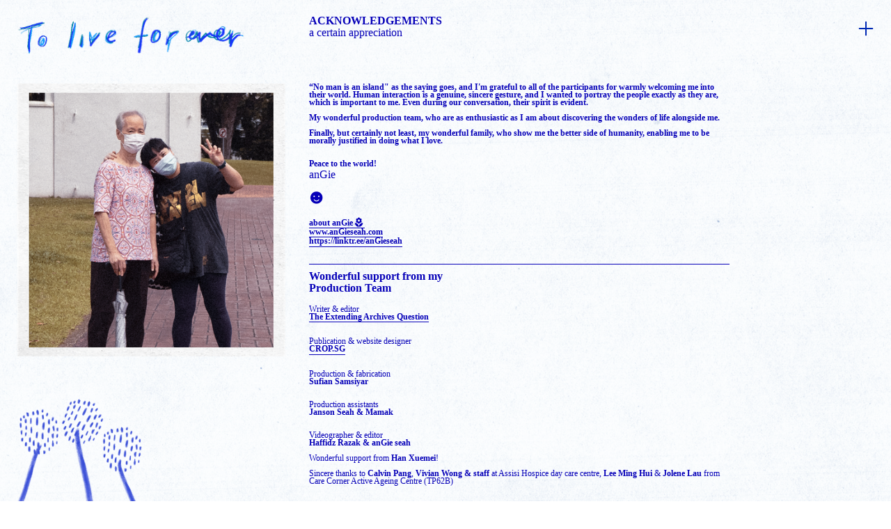

--- FILE ---
content_type: text/html; charset=UTF-8
request_url: https://toliveforever.me/ACKNOWLEDGEMENTS
body_size: 51728
content:
<!DOCTYPE html>
<!-- 

        Running on cargo.site

-->
<html lang="en" data-predefined-style="true" data-css-presets="true" data-css-preset data-typography-preset>
	<head>
<script>
				var __cargo_context__ = 'live';
				var __cargo_js_ver__ = 'c=3744406473';
				var __cargo_maint__ = false;
				
				
			</script>
					<meta http-equiv="X-UA-Compatible" content="IE=edge,chrome=1">
		<meta http-equiv="Content-Type" content="text/html; charset=utf-8">
		<meta name="viewport" content="initial-scale=1.0, maximum-scale=1.0, user-scalable=no">
		
			<meta name="robots" content="index,follow">
		<title>ACKNOWLEDGEMENTS — to live forever</title>
		<meta name="description" content="ACKNOWLEDGEMENTS a certain appreciation “No man is an island&quot; as the saying goes, and I'm grateful to all of the participants for...">
				<meta name="twitter:card" content="summary_large_image">
		<meta name="twitter:title" content="ACKNOWLEDGEMENTS — to live forever">
		<meta name="twitter:description" content="ACKNOWLEDGEMENTS a certain appreciation “No man is an island&quot; as the saying goes, and I'm grateful to all of the participants for...">
		<meta name="twitter:image" content="https://freight.cargo.site/w/1200/i/d3c78090ef665ba064003e7954c5cd000c729bd192b93732895ed2b4b336683e/plain.png">
		<meta property="og:locale" content="en_US">
		<meta property="og:title" content="ACKNOWLEDGEMENTS — to live forever">
		<meta property="og:description" content="ACKNOWLEDGEMENTS a certain appreciation “No man is an island&quot; as the saying goes, and I'm grateful to all of the participants for...">
		<meta property="og:url" content="https://toliveforever.me/ACKNOWLEDGEMENTS">
		<meta property="og:image" content="https://freight.cargo.site/w/1200/i/d3c78090ef665ba064003e7954c5cd000c729bd192b93732895ed2b4b336683e/plain.png">
		<meta property="og:type" content="website">

		<link rel="preconnect" href="https://static.cargo.site" crossorigin>
		<link rel="preconnect" href="https://freight.cargo.site" crossorigin>
		
		<!--<link rel="preload" href="https://static.cargo.site/assets/social/IconFont-Regular-0.9.3.woff2" as="font" type="font/woff" crossorigin>-->

		

		<link href="https://freight.cargo.site/t/original/i/767b83d97b7b7f15c2aade5a221141a289dfb11214f41b71f8ba9c3b34c2ea54/klock.ico" rel="shortcut icon">
		<link href="https://toliveforever.me/rss" rel="alternate" type="application/rss+xml" title="to live forever feed">

		<link href="https://toliveforever.me/stylesheet?c=3744406473&1649273442" id="member_stylesheet" rel="stylesheet" type="text/css" />
<style id="">@font-face{font-family:Icons;src:url(https://static.cargo.site/assets/social/IconFont-Regular-0.9.3.woff2);unicode-range:U+E000-E15C,U+F0000,U+FE0E}@font-face{font-family:Icons;src:url(https://static.cargo.site/assets/social/IconFont-Regular-0.9.3.woff2);font-weight:240;unicode-range:U+E000-E15C,U+F0000,U+FE0E}@font-face{font-family:Icons;src:url(https://static.cargo.site/assets/social/IconFont-Regular-0.9.3.woff2);unicode-range:U+E000-E15C,U+F0000,U+FE0E;font-weight:400}@font-face{font-family:Icons;src:url(https://static.cargo.site/assets/social/IconFont-Regular-0.9.3.woff2);unicode-range:U+E000-E15C,U+F0000,U+FE0E;font-weight:600}@font-face{font-family:Icons;src:url(https://static.cargo.site/assets/social/IconFont-Regular-0.9.3.woff2);unicode-range:U+E000-E15C,U+F0000,U+FE0E;font-weight:800}@font-face{font-family:Icons;src:url(https://static.cargo.site/assets/social/IconFont-Regular-0.9.3.woff2);unicode-range:U+E000-E15C,U+F0000,U+FE0E;font-style:italic}@font-face{font-family:Icons;src:url(https://static.cargo.site/assets/social/IconFont-Regular-0.9.3.woff2);unicode-range:U+E000-E15C,U+F0000,U+FE0E;font-weight:200;font-style:italic}@font-face{font-family:Icons;src:url(https://static.cargo.site/assets/social/IconFont-Regular-0.9.3.woff2);unicode-range:U+E000-E15C,U+F0000,U+FE0E;font-weight:400;font-style:italic}@font-face{font-family:Icons;src:url(https://static.cargo.site/assets/social/IconFont-Regular-0.9.3.woff2);unicode-range:U+E000-E15C,U+F0000,U+FE0E;font-weight:600;font-style:italic}@font-face{font-family:Icons;src:url(https://static.cargo.site/assets/social/IconFont-Regular-0.9.3.woff2);unicode-range:U+E000-E15C,U+F0000,U+FE0E;font-weight:800;font-style:italic}body.iconfont-loading,body.iconfont-loading *{color:transparent!important}body{-moz-osx-font-smoothing:grayscale;-webkit-font-smoothing:antialiased;-webkit-text-size-adjust:none}body.no-scroll{overflow:hidden}/*!
 * Content
 */.page{word-wrap:break-word}:focus{outline:0}.pointer-events-none{pointer-events:none}.pointer-events-auto{pointer-events:auto}.pointer-events-none .page_content .audio-player,.pointer-events-none .page_content .shop_product,.pointer-events-none .page_content a,.pointer-events-none .page_content audio,.pointer-events-none .page_content button,.pointer-events-none .page_content details,.pointer-events-none .page_content iframe,.pointer-events-none .page_content img,.pointer-events-none .page_content input,.pointer-events-none .page_content video{pointer-events:auto}.pointer-events-none .page_content *>a,.pointer-events-none .page_content>a{position:relative}s *{text-transform:inherit}#toolset{position:fixed;bottom:10px;right:10px;z-index:8}.mobile #toolset,.template_site_inframe #toolset{display:none}#toolset a{display:block;height:24px;width:24px;margin:0;padding:0;text-decoration:none;background:rgba(0,0,0,.2)}#toolset a:hover{background:rgba(0,0,0,.8)}[data-adminview] #toolset a,[data-adminview] #toolset_admin a{background:rgba(0,0,0,.04);pointer-events:none;cursor:default}#toolset_admin a:active{background:rgba(0,0,0,.7)}#toolset_admin a svg>*{transform:scale(1.1) translate(0,-.5px);transform-origin:50% 50%}#toolset_admin a svg{pointer-events:none;width:100%!important;height:auto!important}#following-container{overflow:auto;-webkit-overflow-scrolling:touch}#following-container iframe{height:100%;width:100%;position:absolute;top:0;left:0;right:0;bottom:0}:root{--following-width:-400px;--following-animation-duration:450ms}@keyframes following-open{0%{transform:translateX(0)}100%{transform:translateX(var(--following-width))}}@keyframes following-open-inverse{0%{transform:translateX(0)}100%{transform:translateX(calc(-1 * var(--following-width)))}}@keyframes following-close{0%{transform:translateX(var(--following-width))}100%{transform:translateX(0)}}@keyframes following-close-inverse{0%{transform:translateX(calc(-1 * var(--following-width)))}100%{transform:translateX(0)}}body.animate-left{animation:following-open var(--following-animation-duration);animation-fill-mode:both;animation-timing-function:cubic-bezier(.24,1,.29,1)}#following-container.animate-left{animation:following-close-inverse var(--following-animation-duration);animation-fill-mode:both;animation-timing-function:cubic-bezier(.24,1,.29,1)}#following-container.animate-left #following-frame{animation:following-close var(--following-animation-duration);animation-fill-mode:both;animation-timing-function:cubic-bezier(.24,1,.29,1)}body.animate-right{animation:following-close var(--following-animation-duration);animation-fill-mode:both;animation-timing-function:cubic-bezier(.24,1,.29,1)}#following-container.animate-right{animation:following-open-inverse var(--following-animation-duration);animation-fill-mode:both;animation-timing-function:cubic-bezier(.24,1,.29,1)}#following-container.animate-right #following-frame{animation:following-open var(--following-animation-duration);animation-fill-mode:both;animation-timing-function:cubic-bezier(.24,1,.29,1)}.slick-slider{position:relative;display:block;-moz-box-sizing:border-box;box-sizing:border-box;-webkit-user-select:none;-moz-user-select:none;-ms-user-select:none;user-select:none;-webkit-touch-callout:none;-khtml-user-select:none;-ms-touch-action:pan-y;touch-action:pan-y;-webkit-tap-highlight-color:transparent}.slick-list{position:relative;display:block;overflow:hidden;margin:0;padding:0}.slick-list:focus{outline:0}.slick-list.dragging{cursor:pointer;cursor:hand}.slick-slider .slick-list,.slick-slider .slick-track{transform:translate3d(0,0,0);will-change:transform}.slick-track{position:relative;top:0;left:0;display:block}.slick-track:after,.slick-track:before{display:table;content:'';width:1px;height:1px;margin-top:-1px;margin-left:-1px}.slick-track:after{clear:both}.slick-loading .slick-track{visibility:hidden}.slick-slide{display:none;float:left;height:100%;min-height:1px}[dir=rtl] .slick-slide{float:right}.content .slick-slide img{display:inline-block}.content .slick-slide img:not(.image-zoom){cursor:pointer}.content .scrub .slick-list,.content .scrub .slick-slide img:not(.image-zoom){cursor:ew-resize}body.slideshow-scrub-dragging *{cursor:ew-resize!important}.content .slick-slide img:not([src]),.content .slick-slide img[src='']{width:100%;height:auto}.slick-slide.slick-loading img{display:none}.slick-slide.dragging img{pointer-events:none}.slick-initialized .slick-slide{display:block}.slick-loading .slick-slide{visibility:hidden}.slick-vertical .slick-slide{display:block;height:auto;border:1px solid transparent}.slick-arrow.slick-hidden{display:none}.slick-arrow{position:absolute;z-index:9;width:0;top:0;height:100%;cursor:pointer;will-change:opacity;-webkit-transition:opacity 333ms cubic-bezier(.4,0,.22,1);transition:opacity 333ms cubic-bezier(.4,0,.22,1)}.slick-arrow.hidden{opacity:0}.slick-arrow svg{position:absolute;width:36px;height:36px;top:0;left:0;right:0;bottom:0;margin:auto;transform:translate(.25px,.25px)}.slick-arrow svg.right-arrow{transform:translate(.25px,.25px) scaleX(-1)}.slick-arrow svg:active{opacity:.75}.slick-arrow svg .arrow-shape{fill:none!important;stroke:#fff;stroke-linecap:square}.slick-arrow svg .arrow-outline{fill:none!important;stroke-width:2.5px;stroke:rgba(0,0,0,.6);stroke-linecap:square}.slick-arrow.slick-next{right:0;text-align:right}.slick-next svg,.wallpaper-navigation .slick-next svg{margin-right:10px}.mobile .slick-next svg{margin-right:10px}.slick-arrow.slick-prev{text-align:left}.slick-prev svg,.wallpaper-navigation .slick-prev svg{margin-left:10px}.mobile .slick-prev svg{margin-left:10px}.loading_animation{display:none;vertical-align:middle;z-index:15;line-height:0;pointer-events:none;border-radius:100%}.loading_animation.hidden{display:none}.loading_animation.pulsing{opacity:0;display:inline-block;animation-delay:.1s;-webkit-animation-delay:.1s;-moz-animation-delay:.1s;animation-duration:12s;animation-iteration-count:infinite;animation:fade-pulse-in .5s ease-in-out;-moz-animation:fade-pulse-in .5s ease-in-out;-webkit-animation:fade-pulse-in .5s ease-in-out;-webkit-animation-fill-mode:forwards;-moz-animation-fill-mode:forwards;animation-fill-mode:forwards}.loading_animation.pulsing.no-delay{animation-delay:0s;-webkit-animation-delay:0s;-moz-animation-delay:0s}.loading_animation div{border-radius:100%}.loading_animation div svg{max-width:100%;height:auto}.loading_animation div,.loading_animation div svg{width:20px;height:20px}.loading_animation.full-width svg{width:100%;height:auto}.loading_animation.full-width.big svg{width:100px;height:100px}.loading_animation div svg>*{fill:#ccc}.loading_animation div{-webkit-animation:spin-loading 12s ease-out;-webkit-animation-iteration-count:infinite;-moz-animation:spin-loading 12s ease-out;-moz-animation-iteration-count:infinite;animation:spin-loading 12s ease-out;animation-iteration-count:infinite}.loading_animation.hidden{display:none}[data-backdrop] .loading_animation{position:absolute;top:15px;left:15px;z-index:99}.loading_animation.position-absolute.middle{top:calc(50% - 10px);left:calc(50% - 10px)}.loading_animation.position-absolute.topleft{top:0;left:0}.loading_animation.position-absolute.middleright{top:calc(50% - 10px);right:1rem}.loading_animation.position-absolute.middleleft{top:calc(50% - 10px);left:1rem}.loading_animation.gray div svg>*{fill:#999}.loading_animation.gray-dark div svg>*{fill:#666}.loading_animation.gray-darker div svg>*{fill:#555}.loading_animation.gray-light div svg>*{fill:#ccc}.loading_animation.white div svg>*{fill:rgba(255,255,255,.85)}.loading_animation.blue div svg>*{fill:#698fff}.loading_animation.inline{display:inline-block;margin-bottom:.5ex}.loading_animation.inline.left{margin-right:.5ex}@-webkit-keyframes fade-pulse-in{0%{opacity:0}50%{opacity:.5}100%{opacity:1}}@-moz-keyframes fade-pulse-in{0%{opacity:0}50%{opacity:.5}100%{opacity:1}}@keyframes fade-pulse-in{0%{opacity:0}50%{opacity:.5}100%{opacity:1}}@-webkit-keyframes pulsate{0%{opacity:1}50%{opacity:0}100%{opacity:1}}@-moz-keyframes pulsate{0%{opacity:1}50%{opacity:0}100%{opacity:1}}@keyframes pulsate{0%{opacity:1}50%{opacity:0}100%{opacity:1}}@-webkit-keyframes spin-loading{0%{transform:rotate(0)}9%{transform:rotate(1050deg)}18%{transform:rotate(-1090deg)}20%{transform:rotate(-1080deg)}23%{transform:rotate(-1080deg)}28%{transform:rotate(-1095deg)}29%{transform:rotate(-1065deg)}34%{transform:rotate(-1080deg)}35%{transform:rotate(-1050deg)}40%{transform:rotate(-1065deg)}41%{transform:rotate(-1035deg)}44%{transform:rotate(-1035deg)}47%{transform:rotate(-2160deg)}50%{transform:rotate(-2160deg)}56%{transform:rotate(45deg)}60%{transform:rotate(45deg)}80%{transform:rotate(6120deg)}100%{transform:rotate(0)}}@keyframes spin-loading{0%{transform:rotate(0)}9%{transform:rotate(1050deg)}18%{transform:rotate(-1090deg)}20%{transform:rotate(-1080deg)}23%{transform:rotate(-1080deg)}28%{transform:rotate(-1095deg)}29%{transform:rotate(-1065deg)}34%{transform:rotate(-1080deg)}35%{transform:rotate(-1050deg)}40%{transform:rotate(-1065deg)}41%{transform:rotate(-1035deg)}44%{transform:rotate(-1035deg)}47%{transform:rotate(-2160deg)}50%{transform:rotate(-2160deg)}56%{transform:rotate(45deg)}60%{transform:rotate(45deg)}80%{transform:rotate(6120deg)}100%{transform:rotate(0)}}[grid-row]{align-items:flex-start;box-sizing:border-box;display:-webkit-box;display:-webkit-flex;display:-ms-flexbox;display:flex;-webkit-flex-wrap:wrap;-ms-flex-wrap:wrap;flex-wrap:wrap}[grid-col]{box-sizing:border-box}[grid-row] [grid-col].empty:after{content:"\0000A0";cursor:text}body.mobile[data-adminview=content-editproject] [grid-row] [grid-col].empty:after{display:none}[grid-col=auto]{-webkit-box-flex:1;-webkit-flex:1;-ms-flex:1;flex:1}[grid-col=x12]{width:100%}[grid-col=x11]{width:50%}[grid-col=x10]{width:33.33%}[grid-col=x9]{width:25%}[grid-col=x8]{width:20%}[grid-col=x7]{width:16.666666667%}[grid-col=x6]{width:14.285714286%}[grid-col=x5]{width:12.5%}[grid-col=x4]{width:11.111111111%}[grid-col=x3]{width:10%}[grid-col=x2]{width:9.090909091%}[grid-col=x1]{width:8.333333333%}[grid-col="1"]{width:8.33333%}[grid-col="2"]{width:16.66667%}[grid-col="3"]{width:25%}[grid-col="4"]{width:33.33333%}[grid-col="5"]{width:41.66667%}[grid-col="6"]{width:50%}[grid-col="7"]{width:58.33333%}[grid-col="8"]{width:66.66667%}[grid-col="9"]{width:75%}[grid-col="10"]{width:83.33333%}[grid-col="11"]{width:91.66667%}[grid-col="12"]{width:100%}body.mobile [grid-responsive] [grid-col]{width:100%;-webkit-box-flex:none;-webkit-flex:none;-ms-flex:none;flex:none}[data-ce-host=true][contenteditable=true] [grid-pad]{pointer-events:none}[data-ce-host=true][contenteditable=true] [grid-pad]>*{pointer-events:auto}[grid-pad="0"]{padding:0}[grid-pad="0.25"]{padding:.125rem}[grid-pad="0.5"]{padding:.25rem}[grid-pad="0.75"]{padding:.375rem}[grid-pad="1"]{padding:.5rem}[grid-pad="1.25"]{padding:.625rem}[grid-pad="1.5"]{padding:.75rem}[grid-pad="1.75"]{padding:.875rem}[grid-pad="2"]{padding:1rem}[grid-pad="2.5"]{padding:1.25rem}[grid-pad="3"]{padding:1.5rem}[grid-pad="3.5"]{padding:1.75rem}[grid-pad="4"]{padding:2rem}[grid-pad="5"]{padding:2.5rem}[grid-pad="6"]{padding:3rem}[grid-pad="7"]{padding:3.5rem}[grid-pad="8"]{padding:4rem}[grid-pad="9"]{padding:4.5rem}[grid-pad="10"]{padding:5rem}[grid-gutter="0"]{margin:0}[grid-gutter="0.5"]{margin:-.25rem}[grid-gutter="1"]{margin:-.5rem}[grid-gutter="1.5"]{margin:-.75rem}[grid-gutter="2"]{margin:-1rem}[grid-gutter="2.5"]{margin:-1.25rem}[grid-gutter="3"]{margin:-1.5rem}[grid-gutter="3.5"]{margin:-1.75rem}[grid-gutter="4"]{margin:-2rem}[grid-gutter="5"]{margin:-2.5rem}[grid-gutter="6"]{margin:-3rem}[grid-gutter="7"]{margin:-3.5rem}[grid-gutter="8"]{margin:-4rem}[grid-gutter="10"]{margin:-5rem}[grid-gutter="12"]{margin:-6rem}[grid-gutter="14"]{margin:-7rem}[grid-gutter="16"]{margin:-8rem}[grid-gutter="18"]{margin:-9rem}[grid-gutter="20"]{margin:-10rem}small{max-width:100%;text-decoration:inherit}img:not([src]),img[src='']{outline:1px solid rgba(177,177,177,.4);outline-offset:-1px;content:url([data-uri])}img.image-zoom{cursor:-webkit-zoom-in;cursor:-moz-zoom-in;cursor:zoom-in}#imprimatur{color:#333;font-size:10px;font-family:-apple-system,BlinkMacSystemFont,"Segoe UI",Roboto,Oxygen,Ubuntu,Cantarell,"Open Sans","Helvetica Neue",sans-serif,"Sans Serif",Icons;/*!System*/position:fixed;opacity:.3;right:-28px;bottom:160px;transform:rotate(270deg);-ms-transform:rotate(270deg);-webkit-transform:rotate(270deg);z-index:8;text-transform:uppercase;color:#999;opacity:.5;padding-bottom:2px;text-decoration:none}.mobile #imprimatur{display:none}bodycopy cargo-link a{font-family:-apple-system,BlinkMacSystemFont,"Segoe UI",Roboto,Oxygen,Ubuntu,Cantarell,"Open Sans","Helvetica Neue",sans-serif,"Sans Serif",Icons;/*!System*/font-size:12px;font-style:normal;font-weight:400;transform:rotate(270deg);text-decoration:none;position:fixed!important;right:-27px;bottom:100px;text-decoration:none;letter-spacing:normal;background:0 0;border:0;border-bottom:0;outline:0}/*! PhotoSwipe Default UI CSS by Dmitry Semenov | photoswipe.com | MIT license */.pswp--has_mouse .pswp__button--arrow--left,.pswp--has_mouse .pswp__button--arrow--right,.pswp__ui{visibility:visible}.pswp--minimal--dark .pswp__top-bar,.pswp__button{background:0 0}.pswp,.pswp__bg,.pswp__container,.pswp__img--placeholder,.pswp__zoom-wrap,.quick-view-navigation{-webkit-backface-visibility:hidden}.pswp__button{cursor:pointer;opacity:1;-webkit-appearance:none;transition:opacity .2s;-webkit-box-shadow:none;box-shadow:none}.pswp__button-close>svg{top:10px;right:10px;margin-left:auto}.pswp--touch .quick-view-navigation{display:none}.pswp__ui{-webkit-font-smoothing:auto;opacity:1;z-index:1550}.quick-view-navigation{will-change:opacity;-webkit-transition:opacity 333ms cubic-bezier(.4,0,.22,1);transition:opacity 333ms cubic-bezier(.4,0,.22,1)}.quick-view-navigation .pswp__group .pswp__button{pointer-events:auto}.pswp__button>svg{position:absolute;width:36px;height:36px}.quick-view-navigation .pswp__group:active svg{opacity:.75}.pswp__button svg .shape-shape{fill:#fff}.pswp__button svg .shape-outline{fill:#000}.pswp__button-prev>svg{top:0;bottom:0;left:10px;margin:auto}.pswp__button-next>svg{top:0;bottom:0;right:10px;margin:auto}.quick-view-navigation .pswp__group .pswp__button-prev{position:absolute;left:0;top:0;width:0;height:100%}.quick-view-navigation .pswp__group .pswp__button-next{position:absolute;right:0;top:0;width:0;height:100%}.quick-view-navigation .close-button,.quick-view-navigation .left-arrow,.quick-view-navigation .right-arrow{transform:translate(.25px,.25px)}.quick-view-navigation .right-arrow{transform:translate(.25px,.25px) scaleX(-1)}.pswp__button svg .shape-outline{fill:transparent!important;stroke:#000;stroke-width:2.5px;stroke-linecap:square}.pswp__button svg .shape-shape{fill:transparent!important;stroke:#fff;stroke-width:1.5px;stroke-linecap:square}.pswp__bg,.pswp__scroll-wrap,.pswp__zoom-wrap{width:100%;position:absolute}.quick-view-navigation .pswp__group .pswp__button-close{margin:0}.pswp__container,.pswp__item,.pswp__zoom-wrap{right:0;bottom:0;top:0;position:absolute;left:0}.pswp__ui--hidden .pswp__button{opacity:.001}.pswp__ui--hidden .pswp__button,.pswp__ui--hidden .pswp__button *{pointer-events:none}.pswp .pswp__ui.pswp__ui--displaynone{display:none}.pswp__element--disabled{display:none!important}/*! PhotoSwipe main CSS by Dmitry Semenov | photoswipe.com | MIT license */.pswp{position:fixed;display:none;height:100%;width:100%;top:0;left:0;right:0;bottom:0;margin:auto;-ms-touch-action:none;touch-action:none;z-index:9999999;-webkit-text-size-adjust:100%;line-height:initial;letter-spacing:initial;outline:0}.pswp img{max-width:none}.pswp--zoom-disabled .pswp__img{cursor:default!important}.pswp--animate_opacity{opacity:.001;will-change:opacity;-webkit-transition:opacity 333ms cubic-bezier(.4,0,.22,1);transition:opacity 333ms cubic-bezier(.4,0,.22,1)}.pswp--open{display:block}.pswp--zoom-allowed .pswp__img{cursor:-webkit-zoom-in;cursor:-moz-zoom-in;cursor:zoom-in}.pswp--zoomed-in .pswp__img{cursor:-webkit-grab;cursor:-moz-grab;cursor:grab}.pswp--dragging .pswp__img{cursor:-webkit-grabbing;cursor:-moz-grabbing;cursor:grabbing}.pswp__bg{left:0;top:0;height:100%;opacity:0;transform:translateZ(0);will-change:opacity}.pswp__scroll-wrap{left:0;top:0;height:100%}.pswp__container,.pswp__zoom-wrap{-ms-touch-action:none;touch-action:none}.pswp__container,.pswp__img{-webkit-user-select:none;-moz-user-select:none;-ms-user-select:none;user-select:none;-webkit-tap-highlight-color:transparent;-webkit-touch-callout:none}.pswp__zoom-wrap{-webkit-transform-origin:left top;-ms-transform-origin:left top;transform-origin:left top;-webkit-transition:-webkit-transform 222ms cubic-bezier(.4,0,.22,1);transition:transform 222ms cubic-bezier(.4,0,.22,1)}.pswp__bg{-webkit-transition:opacity 222ms cubic-bezier(.4,0,.22,1);transition:opacity 222ms cubic-bezier(.4,0,.22,1)}.pswp--animated-in .pswp__bg,.pswp--animated-in .pswp__zoom-wrap{-webkit-transition:none;transition:none}.pswp--hide-overflow .pswp__scroll-wrap,.pswp--hide-overflow.pswp{overflow:hidden}.pswp__img{position:absolute;width:auto;height:auto;top:0;left:0}.pswp__img--placeholder--blank{background:#222}.pswp--ie .pswp__img{width:100%!important;height:auto!important;left:0;top:0}.pswp__ui--idle{opacity:0}.pswp__error-msg{position:absolute;left:0;top:50%;width:100%;text-align:center;font-size:14px;line-height:16px;margin-top:-8px;color:#ccc}.pswp__error-msg a{color:#ccc;text-decoration:underline}.pswp__error-msg{font-family:-apple-system,BlinkMacSystemFont,"Segoe UI",Roboto,Oxygen,Ubuntu,Cantarell,"Open Sans","Helvetica Neue",sans-serif}.quick-view.mouse-down .iframe-item{pointer-events:none!important}.quick-view-caption-positioner{pointer-events:none;width:100%;height:100%}.quick-view-caption-wrapper{margin:auto;position:absolute;bottom:0;left:0;right:0}.quick-view-horizontal-align-left .quick-view-caption-wrapper{margin-left:0}.quick-view-horizontal-align-right .quick-view-caption-wrapper{margin-right:0}[data-quick-view-caption]{transition:.1s opacity ease-in-out;position:absolute;bottom:0;left:0;right:0}.quick-view-horizontal-align-left [data-quick-view-caption]{text-align:left}.quick-view-horizontal-align-right [data-quick-view-caption]{text-align:right}.quick-view-caption{transition:.1s opacity ease-in-out}.quick-view-caption>*{display:inline-block}.quick-view-caption *{pointer-events:auto}.quick-view-caption.hidden{opacity:0}.shop_product .dropdown_wrapper{flex:0 0 100%;position:relative}.shop_product select{appearance:none;-moz-appearance:none;-webkit-appearance:none;outline:0;-webkit-font-smoothing:antialiased;-moz-osx-font-smoothing:grayscale;cursor:pointer;border-radius:0;white-space:nowrap;overflow:hidden!important;text-overflow:ellipsis}.shop_product select.dropdown::-ms-expand{display:none}.shop_product a{cursor:pointer;border-bottom:none;text-decoration:none}.shop_product a.out-of-stock{pointer-events:none}body.audio-player-dragging *{cursor:ew-resize!important}.audio-player{display:inline-flex;flex:1 0 calc(100% - 2px);width:calc(100% - 2px)}.audio-player .button{height:100%;flex:0 0 3.3rem;display:flex}.audio-player .separator{left:3.3rem;height:100%}.audio-player .buffer{width:0%;height:100%;transition:left .3s linear,width .3s linear}.audio-player.seeking .buffer{transition:left 0s,width 0s}.audio-player.seeking{user-select:none;-webkit-user-select:none;cursor:ew-resize}.audio-player.seeking *{user-select:none;-webkit-user-select:none;cursor:ew-resize}.audio-player .bar{overflow:hidden;display:flex;justify-content:space-between;align-content:center;flex-grow:1}.audio-player .progress{width:0%;height:100%;transition:width .3s linear}.audio-player.seeking .progress{transition:width 0s}.audio-player .pause,.audio-player .play{cursor:pointer;height:100%}.audio-player .note-icon{margin:auto 0;order:2;flex:0 1 auto}.audio-player .title{white-space:nowrap;overflow:hidden;text-overflow:ellipsis;pointer-events:none;user-select:none;padding:.5rem 0 .5rem 1rem;margin:auto auto auto 0;flex:0 3 auto;min-width:0;width:100%}.audio-player .total-time{flex:0 1 auto;margin:auto 0}.audio-player .current-time,.audio-player .play-text{flex:0 1 auto;margin:auto 0}.audio-player .stream-anim{user-select:none;margin:auto auto auto 0}.audio-player .stream-anim span{display:inline-block}.audio-player .buffer,.audio-player .current-time,.audio-player .note-svg,.audio-player .play-text,.audio-player .separator,.audio-player .total-time{user-select:none;pointer-events:none}.audio-player .buffer,.audio-player .play-text,.audio-player .progress{position:absolute}.audio-player,.audio-player .bar,.audio-player .button,.audio-player .current-time,.audio-player .note-icon,.audio-player .pause,.audio-player .play,.audio-player .total-time{position:relative}body.mobile .audio-player,body.mobile .audio-player *{-webkit-touch-callout:none}#standalone-admin-frame{border:0;width:400px;position:absolute;right:0;top:0;height:100vh;z-index:99}body[standalone-admin=true] #standalone-admin-frame{transform:translate(0,0)}body[standalone-admin=true] .main_container{width:calc(100% - 400px)}body[standalone-admin=false] #standalone-admin-frame{transform:translate(100%,0)}body[standalone-admin=false] .main_container{width:100%}.toggle_standaloneAdmin{position:fixed;top:0;right:400px;height:40px;width:40px;z-index:999;cursor:pointer;background-color:rgba(0,0,0,.4)}.toggle_standaloneAdmin:active{opacity:.7}body[standalone-admin=false] .toggle_standaloneAdmin{right:0}.toggle_standaloneAdmin *{color:#fff;fill:#fff}.toggle_standaloneAdmin svg{padding:6px;width:100%;height:100%;opacity:.85}body[standalone-admin=false] .toggle_standaloneAdmin #close,body[standalone-admin=true] .toggle_standaloneAdmin #backdropsettings{display:none}.toggle_standaloneAdmin>div{width:100%;height:100%}#admin_toggle_button{position:fixed;top:50%;transform:translate(0,-50%);right:400px;height:36px;width:12px;z-index:999;cursor:pointer;background-color:rgba(0,0,0,.09);padding-left:2px;margin-right:5px}#admin_toggle_button .bar{content:'';background:rgba(0,0,0,.09);position:fixed;width:5px;bottom:0;top:0;z-index:10}#admin_toggle_button:active{background:rgba(0,0,0,.065)}#admin_toggle_button *{color:#fff;fill:#fff}#admin_toggle_button svg{padding:0;width:16px;height:36px;margin-left:1px;opacity:1}#admin_toggle_button svg *{fill:#fff;opacity:1}#admin_toggle_button[data-state=closed] .toggle_admin_close{display:none}#admin_toggle_button[data-state=closed],#admin_toggle_button[data-state=closed] .toggle_admin_open{width:20px;cursor:pointer;margin:0}#admin_toggle_button[data-state=closed] svg{margin-left:2px}#admin_toggle_button[data-state=open] .toggle_admin_open{display:none}select,select *{text-rendering:auto!important}b b{font-weight:inherit}*{-webkit-box-sizing:border-box;-moz-box-sizing:border-box;box-sizing:border-box}customhtml>*{position:relative;z-index:10}body,html{min-height:100vh;margin:0;padding:0}html{touch-action:manipulation;position:relative;background-color:#fff}.main_container{min-height:100vh;width:100%;overflow:hidden}.container{display:-webkit-box;display:-webkit-flex;display:-moz-box;display:-ms-flexbox;display:flex;-webkit-flex-wrap:wrap;-moz-flex-wrap:wrap;-ms-flex-wrap:wrap;flex-wrap:wrap;max-width:100%;width:100%;overflow:visible}.container{align-items:flex-start;-webkit-align-items:flex-start}.page{z-index:2}.page ul li>text-limit{display:block}.content,.content_container,.pinned{-webkit-flex:1 0 auto;-moz-flex:1 0 auto;-ms-flex:1 0 auto;flex:1 0 auto;max-width:100%}.content_container{width:100%}.content_container.full_height{min-height:100vh}.page_background{position:absolute;top:0;left:0;width:100%;height:100%}.page_container{position:relative;overflow:visible;width:100%}.backdrop{position:absolute;top:0;z-index:1;width:100%;height:100%;max-height:100vh}.backdrop>div{position:absolute;top:0;left:0;width:100%;height:100%;-webkit-backface-visibility:hidden;backface-visibility:hidden;transform:translate3d(0,0,0);contain:strict}[data-backdrop].backdrop>div[data-overflowing]{max-height:100vh;position:absolute;top:0;left:0}body.mobile [split-responsive]{display:flex;flex-direction:column}body.mobile [split-responsive] .container{width:100%;order:2}body.mobile [split-responsive] .backdrop{position:relative;height:50vh;width:100%;order:1}body.mobile [split-responsive] [data-auxiliary].backdrop{position:absolute;height:50vh;width:100%;order:1}.page{position:relative;z-index:2}img[data-align=left]{float:left}img[data-align=right]{float:right}[data-rotation]{transform-origin:center center}.content .page_content:not([contenteditable=true]) [data-draggable]{pointer-events:auto!important;backface-visibility:hidden}.preserve-3d{-moz-transform-style:preserve-3d;transform-style:preserve-3d}.content .page_content:not([contenteditable=true]) [data-draggable] iframe{pointer-events:none!important}.dragging-active iframe{pointer-events:none!important}.content .page_content:not([contenteditable=true]) [data-draggable]:active{opacity:1}.content .scroll-transition-fade{transition:transform 1s ease-in-out,opacity .8s ease-in-out}.content .scroll-transition-fade.below-viewport{opacity:0;transform:translateY(40px)}.mobile.full_width .page_container:not([split-layout]) .container_width{width:100%}[data-view=pinned_bottom] .bottom_pin_invisibility{visibility:hidden}.pinned{position:relative;width:100%}.pinned .page_container.accommodate:not(.fixed):not(.overlay){z-index:2}.pinned .page_container.overlay{position:absolute;z-index:4}.pinned .page_container.overlay.fixed{position:fixed}.pinned .page_container.overlay.fixed .page{max-height:100vh;-webkit-overflow-scrolling:touch}.pinned .page_container.overlay.fixed .page.allow-scroll{overflow-y:auto;overflow-x:hidden}.pinned .page_container.overlay.fixed .page.allow-scroll{align-items:flex-start;-webkit-align-items:flex-start}.pinned .page_container .page.allow-scroll::-webkit-scrollbar{width:0;background:0 0;display:none}.pinned.pinned_top .page_container.overlay{left:0;top:0}.pinned.pinned_bottom .page_container.overlay{left:0;bottom:0}div[data-container=set]:empty{margin-top:1px}.thumbnails{position:relative;z-index:1}[thumbnails=grid]{align-items:baseline}[thumbnails=justify] .thumbnail{box-sizing:content-box}[thumbnails][data-padding-zero] .thumbnail{margin-bottom:-1px}[thumbnails=montessori] .thumbnail{pointer-events:auto;position:absolute}[thumbnails] .thumbnail>a{display:block;text-decoration:none}[thumbnails=montessori]{height:0}[thumbnails][data-resizing],[thumbnails][data-resizing] *{cursor:nwse-resize}[thumbnails] .thumbnail .resize-handle{cursor:nwse-resize;width:26px;height:26px;padding:5px;position:absolute;opacity:.75;right:-1px;bottom:-1px;z-index:100}[thumbnails][data-resizing] .resize-handle{display:none}[thumbnails] .thumbnail .resize-handle svg{position:absolute;top:0;left:0}[thumbnails] .thumbnail .resize-handle:hover{opacity:1}[data-can-move].thumbnail .resize-handle svg .resize_path_outline{fill:#fff}[data-can-move].thumbnail .resize-handle svg .resize_path{fill:#000}[thumbnails=montessori] .thumbnail_sizer{height:0;width:100%;position:relative;padding-bottom:100%;pointer-events:none}[thumbnails] .thumbnail img{display:block;min-height:3px;margin-bottom:0}[thumbnails] .thumbnail img:not([src]),img[src=""]{margin:0!important;width:100%;min-height:3px;height:100%!important;position:absolute}[aspect-ratio="1x1"].thumb_image{height:0;padding-bottom:100%;overflow:hidden}[aspect-ratio="4x3"].thumb_image{height:0;padding-bottom:75%;overflow:hidden}[aspect-ratio="16x9"].thumb_image{height:0;padding-bottom:56.25%;overflow:hidden}[thumbnails] .thumb_image{width:100%;position:relative}[thumbnails][thumbnail-vertical-align=top]{align-items:flex-start}[thumbnails][thumbnail-vertical-align=middle]{align-items:center}[thumbnails][thumbnail-vertical-align=bottom]{align-items:baseline}[thumbnails][thumbnail-horizontal-align=left]{justify-content:flex-start}[thumbnails][thumbnail-horizontal-align=middle]{justify-content:center}[thumbnails][thumbnail-horizontal-align=right]{justify-content:flex-end}.thumb_image.default_image>svg{position:absolute;top:0;left:0;bottom:0;right:0;width:100%;height:100%}.thumb_image.default_image{outline:1px solid #ccc;outline-offset:-1px;position:relative}.mobile.full_width [data-view=Thumbnail] .thumbnails_width{width:100%}.content [data-draggable] a:active,.content [data-draggable] img:active{opacity:initial}.content .draggable-dragging{opacity:initial}[data-draggable].draggable_visible{visibility:visible}[data-draggable].draggable_hidden{visibility:hidden}.gallery_card [data-draggable],.marquee [data-draggable]{visibility:inherit}[data-draggable]{visibility:visible;background-color:rgba(0,0,0,.003)}#site_menu_panel_container .image-gallery:not(.initialized){height:0;padding-bottom:100%;min-height:initial}.image-gallery:not(.initialized){min-height:100vh;visibility:hidden;width:100%}.image-gallery .gallery_card img{display:block;width:100%;height:auto}.image-gallery .gallery_card{transform-origin:center}.image-gallery .gallery_card.dragging{opacity:.1;transform:initial!important}.image-gallery:not([image-gallery=slideshow]) .gallery_card iframe:only-child,.image-gallery:not([image-gallery=slideshow]) .gallery_card video:only-child{width:100%;height:100%;top:0;left:0;position:absolute}.image-gallery[image-gallery=slideshow] .gallery_card video[muted][autoplay]:not([controls]),.image-gallery[image-gallery=slideshow] .gallery_card video[muted][data-autoplay]:not([controls]){pointer-events:none}.image-gallery [image-gallery-pad="0"] video:only-child{object-fit:cover;height:calc(100% + 1px)}div.image-gallery>a,div.image-gallery>iframe,div.image-gallery>img,div.image-gallery>video{display:none}[image-gallery-row]{align-items:flex-start;box-sizing:border-box;display:-webkit-box;display:-webkit-flex;display:-ms-flexbox;display:flex;-webkit-flex-wrap:wrap;-ms-flex-wrap:wrap;flex-wrap:wrap}.image-gallery .gallery_card_image{width:100%;position:relative}[data-predefined-style=true] .image-gallery a.gallery_card{display:block;border:none}[image-gallery-col]{box-sizing:border-box}[image-gallery-col=x12]{width:100%}[image-gallery-col=x11]{width:50%}[image-gallery-col=x10]{width:33.33%}[image-gallery-col=x9]{width:25%}[image-gallery-col=x8]{width:20%}[image-gallery-col=x7]{width:16.666666667%}[image-gallery-col=x6]{width:14.285714286%}[image-gallery-col=x5]{width:12.5%}[image-gallery-col=x4]{width:11.111111111%}[image-gallery-col=x3]{width:10%}[image-gallery-col=x2]{width:9.090909091%}[image-gallery-col=x1]{width:8.333333333%}.content .page_content [image-gallery-pad].image-gallery{pointer-events:none}.content .page_content [image-gallery-pad].image-gallery .gallery_card_image>*,.content .page_content [image-gallery-pad].image-gallery .gallery_image_caption{pointer-events:auto}.content .page_content [image-gallery-pad="0"]{padding:0}.content .page_content [image-gallery-pad="0.25"]{padding:.125rem}.content .page_content [image-gallery-pad="0.5"]{padding:.25rem}.content .page_content [image-gallery-pad="0.75"]{padding:.375rem}.content .page_content [image-gallery-pad="1"]{padding:.5rem}.content .page_content [image-gallery-pad="1.25"]{padding:.625rem}.content .page_content [image-gallery-pad="1.5"]{padding:.75rem}.content .page_content [image-gallery-pad="1.75"]{padding:.875rem}.content .page_content [image-gallery-pad="2"]{padding:1rem}.content .page_content [image-gallery-pad="2.5"]{padding:1.25rem}.content .page_content [image-gallery-pad="3"]{padding:1.5rem}.content .page_content [image-gallery-pad="3.5"]{padding:1.75rem}.content .page_content [image-gallery-pad="4"]{padding:2rem}.content .page_content [image-gallery-pad="5"]{padding:2.5rem}.content .page_content [image-gallery-pad="6"]{padding:3rem}.content .page_content [image-gallery-pad="7"]{padding:3.5rem}.content .page_content [image-gallery-pad="8"]{padding:4rem}.content .page_content [image-gallery-pad="9"]{padding:4.5rem}.content .page_content [image-gallery-pad="10"]{padding:5rem}.content .page_content [image-gallery-gutter="0"]{margin:0}.content .page_content [image-gallery-gutter="0.5"]{margin:-.25rem}.content .page_content [image-gallery-gutter="1"]{margin:-.5rem}.content .page_content [image-gallery-gutter="1.5"]{margin:-.75rem}.content .page_content [image-gallery-gutter="2"]{margin:-1rem}.content .page_content [image-gallery-gutter="2.5"]{margin:-1.25rem}.content .page_content [image-gallery-gutter="3"]{margin:-1.5rem}.content .page_content [image-gallery-gutter="3.5"]{margin:-1.75rem}.content .page_content [image-gallery-gutter="4"]{margin:-2rem}.content .page_content [image-gallery-gutter="5"]{margin:-2.5rem}.content .page_content [image-gallery-gutter="6"]{margin:-3rem}.content .page_content [image-gallery-gutter="7"]{margin:-3.5rem}.content .page_content [image-gallery-gutter="8"]{margin:-4rem}.content .page_content [image-gallery-gutter="10"]{margin:-5rem}.content .page_content [image-gallery-gutter="12"]{margin:-6rem}.content .page_content [image-gallery-gutter="14"]{margin:-7rem}.content .page_content [image-gallery-gutter="16"]{margin:-8rem}.content .page_content [image-gallery-gutter="18"]{margin:-9rem}.content .page_content [image-gallery-gutter="20"]{margin:-10rem}[image-gallery=slideshow]:not(.initialized)>*{min-height:1px;opacity:0;min-width:100%}[image-gallery=slideshow][data-constrained-by=height] [image-gallery-vertical-align].slick-track{align-items:flex-start}[image-gallery=slideshow] img.image-zoom:active{opacity:initial}[image-gallery=slideshow].slick-initialized .gallery_card{pointer-events:none}[image-gallery=slideshow].slick-initialized .gallery_card.slick-current{pointer-events:auto}[image-gallery=slideshow] .gallery_card:not(.has_caption){line-height:0}.content .page_content [image-gallery=slideshow].image-gallery>*{pointer-events:auto}.content [image-gallery=slideshow].image-gallery.slick-initialized .gallery_card{overflow:hidden;margin:0;display:flex;flex-flow:row wrap;flex-shrink:0}.content [image-gallery=slideshow].image-gallery.slick-initialized .gallery_card.slick-current{overflow:visible}[image-gallery=slideshow] .gallery_image_caption{opacity:1;transition:opacity .3s;-webkit-transition:opacity .3s;width:100%;margin-left:auto;margin-right:auto;clear:both}[image-gallery-horizontal-align=left] .gallery_image_caption{text-align:left}[image-gallery-horizontal-align=middle] .gallery_image_caption{text-align:center}[image-gallery-horizontal-align=right] .gallery_image_caption{text-align:right}[image-gallery=slideshow][data-slideshow-in-transition] .gallery_image_caption{opacity:0;transition:opacity .3s;-webkit-transition:opacity .3s}[image-gallery=slideshow] .gallery_card_image{width:initial;margin:0;display:inline-block}[image-gallery=slideshow] .gallery_card img{margin:0;display:block}[image-gallery=slideshow][data-exploded]{align-items:flex-start;box-sizing:border-box;display:-webkit-box;display:-webkit-flex;display:-ms-flexbox;display:flex;-webkit-flex-wrap:wrap;-ms-flex-wrap:wrap;flex-wrap:wrap;justify-content:flex-start;align-content:flex-start}[image-gallery=slideshow][data-exploded] .gallery_card{padding:1rem;width:16.666%}[image-gallery=slideshow][data-exploded] .gallery_card_image{height:0;display:block;width:100%}[image-gallery=grid]{align-items:baseline}[image-gallery=grid] .gallery_card.has_caption .gallery_card_image{display:block}[image-gallery=grid] [image-gallery-pad="0"].gallery_card{margin-bottom:-1px}[image-gallery=grid] .gallery_card img{margin:0}[image-gallery=columns] .gallery_card img{margin:0}[image-gallery=justify]{align-items:flex-start}[image-gallery=justify] .gallery_card img{margin:0}[image-gallery=montessori][image-gallery-row]{display:block}[image-gallery=montessori] a.gallery_card,[image-gallery=montessori] div.gallery_card{position:absolute;pointer-events:auto}[image-gallery=montessori][data-can-move] .gallery_card,[image-gallery=montessori][data-can-move] .gallery_card .gallery_card_image,[image-gallery=montessori][data-can-move] .gallery_card .gallery_card_image>*{cursor:move}[image-gallery=montessori]{position:relative;height:0}[image-gallery=freeform] .gallery_card{position:relative}[image-gallery=freeform] [image-gallery-pad="0"].gallery_card{margin-bottom:-1px}[image-gallery-vertical-align]{display:flex;flex-flow:row wrap}[image-gallery-vertical-align].slick-track{display:flex;flex-flow:row nowrap}.image-gallery .slick-list{margin-bottom:-.3px}[image-gallery-vertical-align=top]{align-content:flex-start;align-items:flex-start}[image-gallery-vertical-align=middle]{align-items:center;align-content:center}[image-gallery-vertical-align=bottom]{align-content:flex-end;align-items:flex-end}[image-gallery-horizontal-align=left]{justify-content:flex-start}[image-gallery-horizontal-align=middle]{justify-content:center}[image-gallery-horizontal-align=right]{justify-content:flex-end}.image-gallery[data-resizing],.image-gallery[data-resizing] *{cursor:nwse-resize!important}.image-gallery .gallery_card .resize-handle,.image-gallery .gallery_card .resize-handle *{cursor:nwse-resize!important}.image-gallery .gallery_card .resize-handle{width:26px;height:26px;padding:5px;position:absolute;opacity:.75;right:-1px;bottom:-1px;z-index:10}.image-gallery[data-resizing] .resize-handle{display:none}.image-gallery .gallery_card .resize-handle svg{cursor:nwse-resize!important;position:absolute;top:0;left:0}.image-gallery .gallery_card .resize-handle:hover{opacity:1}[data-can-move].gallery_card .resize-handle svg .resize_path_outline{fill:#fff}[data-can-move].gallery_card .resize-handle svg .resize_path{fill:#000}[image-gallery=montessori] .thumbnail_sizer{height:0;width:100%;position:relative;padding-bottom:100%;pointer-events:none}#site_menu_button{display:block;text-decoration:none;pointer-events:auto;z-index:9;vertical-align:top;cursor:pointer;box-sizing:content-box;font-family:Icons}#site_menu_button.custom_icon{padding:0;line-height:0}#site_menu_button.custom_icon img{width:100%;height:auto}#site_menu_wrapper.disabled #site_menu_button{display:none}#site_menu_wrapper.mobile_only #site_menu_button{display:none}body.mobile #site_menu_wrapper.mobile_only:not(.disabled) #site_menu_button:not(.active){display:block}#site_menu_panel_container[data-type=cargo_menu] #site_menu_panel{display:block;position:fixed;top:0;right:0;bottom:0;left:0;z-index:10;cursor:default}.site_menu{pointer-events:auto;position:absolute;z-index:11;top:0;bottom:0;line-height:0;max-width:400px;min-width:300px;font-size:20px;text-align:left;background:rgba(20,20,20,.95);padding:20px 30px 90px 30px;overflow-y:auto;overflow-x:hidden;display:-webkit-box;display:-webkit-flex;display:-ms-flexbox;display:flex;-webkit-box-orient:vertical;-webkit-box-direction:normal;-webkit-flex-direction:column;-ms-flex-direction:column;flex-direction:column;-webkit-box-pack:start;-webkit-justify-content:flex-start;-ms-flex-pack:start;justify-content:flex-start}body.mobile #site_menu_wrapper .site_menu{-webkit-overflow-scrolling:touch;min-width:auto;max-width:100%;width:100%;padding:20px}#site_menu_wrapper[data-sitemenu-position=bottom-left] #site_menu,#site_menu_wrapper[data-sitemenu-position=top-left] #site_menu{left:0}#site_menu_wrapper[data-sitemenu-position=bottom-right] #site_menu,#site_menu_wrapper[data-sitemenu-position=top-right] #site_menu{right:0}#site_menu_wrapper[data-type=page] .site_menu{right:0;left:0;width:100%;padding:0;margin:0;background:0 0}.site_menu_wrapper.open .site_menu{display:block}.site_menu div{display:block}.site_menu a{text-decoration:none;display:inline-block;color:rgba(255,255,255,.75);max-width:100%;overflow:hidden;white-space:nowrap;text-overflow:ellipsis;line-height:1.4}.site_menu div a.active{color:rgba(255,255,255,.4)}.site_menu div.set-link>a{font-weight:700}.site_menu div.hidden{display:none}.site_menu .close{display:block;position:absolute;top:0;right:10px;font-size:60px;line-height:50px;font-weight:200;color:rgba(255,255,255,.4);cursor:pointer;user-select:none}#site_menu_panel_container .page_container{position:relative;overflow:hidden;background:0 0;z-index:2}#site_menu_panel_container .site_menu_page_wrapper{position:fixed;top:0;left:0;overflow-y:auto;-webkit-overflow-scrolling:touch;height:100%;width:100%;z-index:100}#site_menu_panel_container .site_menu_page_wrapper .backdrop{pointer-events:none}#site_menu_panel_container #site_menu_page_overlay{position:fixed;top:0;right:0;bottom:0;left:0;cursor:default;z-index:1}#shop_button{display:block;text-decoration:none;pointer-events:auto;z-index:9;vertical-align:top;cursor:pointer;box-sizing:content-box;font-family:Icons}#shop_button.custom_icon{padding:0;line-height:0}#shop_button.custom_icon img{width:100%;height:auto}#shop_button.disabled{display:none}.loading[data-loading]{display:none;position:fixed;bottom:8px;left:8px;z-index:100}.new_site_button_wrapper{font-size:1.8rem;font-weight:400;color:rgba(0,0,0,.85);font-family:-apple-system,BlinkMacSystemFont,'Segoe UI',Roboto,Oxygen,Ubuntu,Cantarell,'Open Sans','Helvetica Neue',sans-serif,'Sans Serif',Icons;font-style:normal;line-height:1.4;color:#fff;position:fixed;bottom:0;right:0;z-index:999}body.template_site #toolset{display:none!important}body.mobile .new_site_button{display:none}.new_site_button{display:flex;height:44px;cursor:pointer}.new_site_button .plus{width:44px;height:100%}.new_site_button .plus svg{width:100%;height:100%}.new_site_button .plus svg line{stroke:#000;stroke-width:2px}.new_site_button .plus:after,.new_site_button .plus:before{content:'';width:30px;height:2px}.new_site_button .text{background:#0fce83;display:none;padding:7.5px 15px 7.5px 15px;height:100%;font-size:20px;color:#222}.new_site_button:active{opacity:.8}.new_site_button.show_full .text{display:block}.new_site_button.show_full .plus{display:none}html:not(.admin-wrapper) .template_site #confirm_modal [data-progress] .progress-indicator:after{content:'Generating Site...';padding:7.5px 15px;right:-200px;color:#000}bodycopy svg.marker-overlay,bodycopy svg.marker-overlay *{transform-origin:0 0;-webkit-transform-origin:0 0;box-sizing:initial}bodycopy svg#svgroot{box-sizing:initial}bodycopy svg.marker-overlay{padding:inherit;position:absolute;left:0;top:0;width:100%;height:100%;min-height:1px;overflow:visible;pointer-events:none;z-index:999}bodycopy svg.marker-overlay *{pointer-events:initial}bodycopy svg.marker-overlay text{letter-spacing:initial}bodycopy svg.marker-overlay a{cursor:pointer}.marquee:not(.torn-down){overflow:hidden;width:100%;position:relative;padding-bottom:.25em;padding-top:.25em;margin-bottom:-.25em;margin-top:-.25em;contain:layout}.marquee .marquee_contents{will-change:transform;display:flex;flex-direction:column}.marquee[behavior][direction].torn-down{white-space:normal}.marquee[behavior=bounce] .marquee_contents{display:block;float:left;clear:both}.marquee[behavior=bounce] .marquee_inner{display:block}.marquee[behavior=bounce][direction=vertical] .marquee_contents{width:100%}.marquee[behavior=bounce][direction=diagonal] .marquee_inner:last-child,.marquee[behavior=bounce][direction=vertical] .marquee_inner:last-child{position:relative;visibility:hidden}.marquee[behavior=bounce][direction=horizontal],.marquee[behavior=scroll][direction=horizontal]{white-space:pre}.marquee[behavior=scroll][direction=horizontal] .marquee_contents{display:inline-flex;white-space:nowrap;min-width:100%}.marquee[behavior=scroll][direction=horizontal] .marquee_inner{min-width:100%}.marquee[behavior=scroll] .marquee_inner:first-child{will-change:transform;position:absolute;width:100%;top:0;left:0}.cycle{display:none}</style>
<script type="text/json" data-set="defaults" >{"current_offset":0,"current_page":1,"cargo_url":"toliveforever","is_domain":true,"is_mobile":false,"is_tablet":false,"is_phone":false,"api_path":"https:\/\/toliveforever.me\/_api","is_editor":false,"is_template":false,"is_direct_link":true,"direct_link_pid":24868315}</script>
<script type="text/json" data-set="DisplayOptions" >{"user_id":1439129,"pagination_count":24,"title_in_project":true,"disable_project_scroll":false,"learning_cargo_seen":true,"resource_url":null,"use_sets":null,"sets_are_clickable":null,"set_links_position":null,"sticky_pages":null,"total_projects":0,"slideshow_responsive":false,"slideshow_thumbnails_header":true,"layout_options":{"content_position":"left_cover","content_width":"100","content_margin":"5","main_margin":"5","text_alignment":"text_left","vertical_position":"vertical_top","bgcolor":"rgb(255, 255, 255)","WebFontConfig":{"system":{"families":{"-apple-system":{"variants":["n4"]}}}},"links_orientation":"links_horizontal","viewport_size":"phone","mobile_zoom":"24","mobile_view":"desktop","mobile_padding":"-0.9","mobile_formatting":false,"width_unit":"rem","text_width":"66","is_feed":false,"limit_vertical_images":false,"image_zoom":false,"mobile_images_full_width":true,"responsive_columns":"1","responsive_thumbnails_padding":"0.7","enable_sitemenu":false,"sitemenu_mobileonly":false,"menu_position":"top-left","sitemenu_option":"cargo_menu","responsive_row_height":"75","advanced_padding_enabled":false,"main_margin_top":"5","main_margin_right":"5","main_margin_bottom":"5","main_margin_left":"5","mobile_pages_full_width":true,"scroll_transition":true,"image_full_zoom":false,"quick_view_height":"100","quick_view_width":"100","quick_view_alignment":"quick_view_center_center","advanced_quick_view_padding_enabled":false,"quick_view_padding":"2.5","quick_view_padding_top":"2.5","quick_view_padding_bottom":"2.5","quick_view_padding_left":"2.5","quick_view_padding_right":"2.5","quick_content_alignment":"quick_content_center_center","close_quick_view_on_scroll":true,"show_quick_view_ui":true,"quick_view_bgcolor":"rgba(0, 0, 0, 0.85)","quick_view_caption":false},"element_sort":{"no-group":[{"name":"Navigation","isActive":true},{"name":"Header Text","isActive":true},{"name":"Content","isActive":true},{"name":"Header Image","isActive":false}]},"site_menu_options":{"display_type":"cargo_menu","enable":true,"mobile_only":false,"position":"top-right","single_page_id":"24858066","icon":"\ue130","show_homepage":false,"single_page_url":"Menu","custom_icon":false,"overlay_sitemenu_page":true},"ecommerce_options":{"enable_ecommerce_button":false,"shop_button_position":"top-right","shop_icon":"text","custom_icon":false,"shop_icon_text":"Cart &lt;(#)&gt;","icon":"","enable_geofencing":false,"enabled_countries":["AF","AX","AL","DZ","AS","AD","AO","AI","AQ","AG","AR","AM","AW","AU","AT","AZ","BS","BH","BD","BB","BY","BE","BZ","BJ","BM","BT","BO","BQ","BA","BW","BV","BR","IO","BN","BG","BF","BI","KH","CM","CA","CV","KY","CF","TD","CL","CN","CX","CC","CO","KM","CG","CD","CK","CR","CI","HR","CU","CW","CY","CZ","DK","DJ","DM","DO","EC","EG","SV","GQ","ER","EE","ET","FK","FO","FJ","FI","FR","GF","PF","TF","GA","GM","GE","DE","GH","GI","GR","GL","GD","GP","GU","GT","GG","GN","GW","GY","HT","HM","VA","HN","HK","HU","IS","IN","ID","IR","IQ","IE","IM","IL","IT","JM","JP","JE","JO","KZ","KE","KI","KP","KR","KW","KG","LA","LV","LB","LS","LR","LY","LI","LT","LU","MO","MK","MG","MW","MY","MV","ML","MT","MH","MQ","MR","MU","YT","MX","FM","MD","MC","MN","ME","MS","MA","MZ","MM","NA","NR","NP","NL","NC","NZ","NI","NE","NG","NU","NF","MP","NO","OM","PK","PW","PS","PA","PG","PY","PE","PH","PN","PL","PT","PR","QA","RE","RO","RU","RW","BL","SH","KN","LC","MF","PM","VC","WS","SM","ST","SA","SN","RS","SC","SL","SG","SX","SK","SI","SB","SO","ZA","GS","SS","ES","LK","SD","SR","SJ","SZ","SE","CH","SY","TW","TJ","TZ","TH","TL","TG","TK","TO","TT","TN","TR","TM","TC","TV","UG","UA","AE","GB","US","UM","UY","UZ","VU","VE","VN","VG","VI","WF","EH","YE","ZM","ZW"]}}</script>
<script type="text/json" data-set="Site" >{"id":"1439129","direct_link":"https:\/\/toliveforever.me","display_url":"toliveforever.me","site_url":"toliveforever","account_shop_id":null,"has_ecommerce":false,"has_shop":false,"ecommerce_key_public":null,"cargo_spark_button":false,"following_url":null,"website_title":"to live forever","meta_tags":"","meta_description":"","meta_head":"","homepage_id":"24841944","css_url":"https:\/\/toliveforever.me\/stylesheet","rss_url":"https:\/\/toliveforever.me\/rss","js_url":"\/_jsapps\/design\/design.js","favicon_url":"https:\/\/freight.cargo.site\/t\/original\/i\/767b83d97b7b7f15c2aade5a221141a289dfb11214f41b71f8ba9c3b34c2ea54\/klock.ico","home_url":"https:\/\/cargo.site","auth_url":"https:\/\/cargo.site","profile_url":null,"profile_width":0,"profile_height":0,"social_image_url":"https:\/\/freight.cargo.site\/i\/96b795fe267674b36d5af39a35744422cb83db8ef513169e0abf93e6ece3e167\/IMG-20211114-WA0005.jpg","social_width":1200,"social_height":900,"social_description":"anGie began this project with a desire to confront the brutal reality of dying, to get close to the truth of dying alone, with illness, with little possessions. She wanted to know, deep in her bones, what it means to live and die in Singapore.","social_has_image":true,"social_has_description":true,"site_menu_icon":null,"site_menu_has_image":false,"custom_html":"<customhtml>\n\n<!--\n\tMake Eyes Follow the Cursor Customization\n\n\thttps:\/\/support.cargo.site\/Make-Eyes-Follow-the-Cursor\n-->\n\n<script src=\"https:\/\/static.cargo.site\/scripts\/loader.js\" data-name=\"eyeroll\"><\/script><\/customhtml>","filter":null,"is_editor":false,"use_hi_res":false,"hiq":null,"progenitor_site":"untitled","files":{"handbook-to-a-certain-life-by-anGie-seah.pdf":"https:\/\/files.cargocollective.com\/c1439129\/handbook-to-a-certain-life-by-anGie-seah.pdf?1648698238","MOUSE-1.png":"https:\/\/files.cargocollective.com\/c1439129\/MOUSE-1.png?1648049152","mouse-2.png":"https:\/\/files.cargocollective.com\/c1439129\/mouse-2.png?1648049152","Compagnon-Roman.woff":"https:\/\/files.cargocollective.com\/c1439129\/Compagnon-Roman.woff?1647936231","Compagnon-Light.woff":"https:\/\/files.cargocollective.com\/c1439129\/Compagnon-Light.woff?1647936230","Compagnon-Medium.woff":"https:\/\/files.cargocollective.com\/c1439129\/Compagnon-Medium.woff?1647936230","Compagnon-Bold.woff":"https:\/\/files.cargocollective.com\/c1439129\/Compagnon-Bold.woff?1647936229","Compagnon-Italic.woff":"https:\/\/files.cargocollective.com\/c1439129\/Compagnon-Italic.woff?1647936229"},"resource_url":"toliveforever.me\/_api\/v0\/site\/1439129"}</script>
<script type="text/json" data-set="ScaffoldingData" >{"id":0,"title":"to live forever","project_url":0,"set_id":0,"is_homepage":false,"pin":false,"is_set":true,"in_nav":false,"stack":false,"sort":0,"index":0,"page_count":9,"pin_position":null,"thumbnail_options":null,"pages":[{"id":29200038,"title":"New","project_url":"New","set_id":0,"is_homepage":false,"pin":false,"is_set":true,"in_nav":false,"stack":false,"sort":0,"index":0,"page_count":1,"pin_position":null,"thumbnail_options":null,"pages":[{"id":29200052,"site_id":1439129,"project_url":"Home-Button-copy-copy","direct_link":"https:\/\/toliveforever.me\/Home-Button-copy-copy","type":"page","title":"Home Button copy copy","title_no_html":"Home Button copy copy","tags":"","display":false,"pin":true,"pin_options":{"position":"top","overlay":true,"fixed":true,"exclude_mobile":true},"in_nav":false,"is_homepage":false,"backdrop_enabled":false,"is_set":false,"stack":false,"excerpt":"","content":"<a href=\"#\" rel=\"home_page\" class=\"image-link\"><img width=\"800\" height=\"157\" width_o=\"800\" height_o=\"157\" data-src=\"https:\/\/freight.cargo.site\/t\/original\/i\/f9261619b4daaac27003b11f06af13c6d9aa72f2e7c5b9aed3615325f82dc622\/To-live-forever-still.png\" data-mid=\"161899851\" border=\"0\" data-scale=\"27\"\/><\/a>","content_no_html":"{image 4 scale=\"27\"}","content_partial_html":"<a href=\"#\" rel=\"home_page\" class=\"image-link\"><img width=\"800\" height=\"157\" width_o=\"800\" height_o=\"157\" data-src=\"https:\/\/freight.cargo.site\/t\/original\/i\/f9261619b4daaac27003b11f06af13c6d9aa72f2e7c5b9aed3615325f82dc622\/To-live-forever-still.png\" data-mid=\"161899851\" border=\"0\" data-scale=\"27\"\/><\/a>","thumb":"161899849","thumb_meta":{"thumbnail_crop":{"percentWidth":"100","marginLeft":0,"marginTop":0,"imageModel":{"id":161899849,"project_id":29200052,"image_ref":"{image 1}","name":"plain.png","hash":"d3c78090ef665ba064003e7954c5cd000c729bd192b93732895ed2b4b336683e","width":2389,"height":1599,"sort":0,"exclude_from_backdrop":false,"date_added":"1648267494"},"stored":{"ratio":66.93177061532,"crop_ratio":"1x1"},"cropManuallySet":false}},"thumb_is_visible":false,"sort":2,"index":0,"set_id":29200038,"page_options":{"using_local_css":true,"local_css":"[local-style=\"29200052\"] .container_width {\n}\n\n[local-style=\"29200052\"] body {\n\tbackground-color: initial \/*!variable_defaults*\/;\n}\n\n[local-style=\"29200052\"] .backdrop {\n}\n\n[local-style=\"29200052\"] .page {\n\tmin-height: 100vh \/*!page_height_100vh*\/;\n}\n\n[local-style=\"29200052\"] .page_background {\n\tbackground-color: initial \/*!page_container_bgcolor*\/;\n}\n\n[local-style=\"29200052\"] .content_padding {\n\tpadding-top: 2rem \/*!main_margin*\/;\n\tpadding-bottom: 2rem \/*!main_margin*\/;\n\tpadding-left: 2rem \/*!main_margin*\/;\n\tpadding-right: 2rem \/*!main_margin*\/;\n}\n\n[data-predefined-style=\"true\"] [local-style=\"29200052\"] bodycopy {\n}\n\n[data-predefined-style=\"true\"] [local-style=\"29200052\"] bodycopy a {\n}\n\n[data-predefined-style=\"true\"] [local-style=\"29200052\"] h1 {\n}\n\n[data-predefined-style=\"true\"] [local-style=\"29200052\"] h1 a {\n}\n\n[data-predefined-style=\"true\"] [local-style=\"29200052\"] h2 {\n}\n\n[data-predefined-style=\"true\"] [local-style=\"29200052\"] h2 a {\n}\n\n[data-predefined-style=\"true\"] [local-style=\"29200052\"] small {\n}\n\n[data-predefined-style=\"true\"] [local-style=\"29200052\"] small a {\n}\n\n[data-predefined-style=\"true\"] [local-style=\"29200052\"] bodycopy a:hover {\n}\n\n[data-predefined-style=\"true\"] [local-style=\"29200052\"] h1 a:hover {\n}\n\n[data-predefined-style=\"true\"] [local-style=\"29200052\"] h2 a:hover {\n}\n\n[data-predefined-style=\"true\"] [local-style=\"29200052\"] small a:hover {\n}\n\n[local-style=\"29200052\"] .container {\n\talign-items: flex-start \/*!vertical_top*\/;\n\t-webkit-align-items: flex-start \/*!vertical_top*\/;\n}","local_layout_options":{"split_layout":false,"split_responsive":false,"full_height":true,"advanced_padding_enabled":false,"page_container_bgcolor":"","show_local_thumbs":true,"page_bgcolor":"","main_margin":"2","main_margin_top":"2","main_margin_right":"2","main_margin_bottom":"2","main_margin_left":"2"},"thumbnail_options":{"show_local_thumbs":true},"pin_options":{"position":"top","overlay":true,"fixed":true,"exclude_mobile":true}},"set_open":false,"images":[{"id":161899849,"project_id":29200052,"image_ref":"{image 1}","name":"plain.png","hash":"d3c78090ef665ba064003e7954c5cd000c729bd192b93732895ed2b4b336683e","width":2389,"height":1599,"sort":0,"exclude_from_backdrop":false,"date_added":"1671001438"},{"id":161899850,"project_id":29200052,"image_ref":"{image 2}","name":"To-live-forever.gif","hash":"7fa0554b2acf977685c4e2bec76bbdf7e39115e5f121a8fe17401dd50525e994","width":800,"height":157,"sort":0,"exclude_from_backdrop":false,"date_added":"1671001438"},{"id":161899851,"project_id":29200052,"image_ref":"{image 4}","name":"To-live-forever-still.png","hash":"f9261619b4daaac27003b11f06af13c6d9aa72f2e7c5b9aed3615325f82dc622","width":800,"height":157,"sort":0,"exclude_from_backdrop":false,"date_added":"1671001438"}],"backdrop":{"id":4975994,"site_id":1439129,"page_id":29200052,"backdrop_id":3,"backdrop_path":"wallpaper","is_active":true,"data":{"scale_option":"cover","repeat_image":false,"image_alignment":"image_center_center","margin":0,"pattern_size":100,"limit_size":false,"overlay_color":"rgba(255, 255, 255, 0.47)","bg_color":"transparent","cycle_images":false,"autoplay":true,"slideshow_transition":"slide","transition_timeout":2.5,"transition_duration":1,"randomize":false,"arrow_navigation":false,"focus_object":"{}","backdrop_viewport_lock":false,"use_image_focus":"false","image":"161899849","requires_webgl":"false"}}},{"id":29200068,"site_id":1439129,"project_url":"Home-Button-Mobile-copy-copy","direct_link":"https:\/\/toliveforever.me\/Home-Button-Mobile-copy-copy","type":"page","title":"Home Button Mobile copy copy","title_no_html":"Home Button Mobile copy copy","tags":"","display":false,"pin":true,"pin_options":{"position":"top","overlay":true,"fixed":false,"exclude_desktop":true},"in_nav":false,"is_homepage":false,"backdrop_enabled":false,"is_set":false,"stack":false,"excerpt":"","content":"<br>\n<a href=\"http:\/\/toliveforever.me\" class=\"image-link\"><img width=\"800\" height=\"157\" width_o=\"800\" height_o=\"157\" data-src=\"https:\/\/freight.cargo.site\/t\/original\/i\/7fa0554b2acf977685c4e2bec76bbdf7e39115e5f121a8fe17401dd50525e994\/To-live-forever.gif\" data-mid=\"161899915\" border=\"0\" data-scale=\"20\"\/><\/a>","content_no_html":"\n{image 2 scale=\"20\"}","content_partial_html":"<br>\n<a href=\"http:\/\/toliveforever.me\" class=\"image-link\"><img width=\"800\" height=\"157\" width_o=\"800\" height_o=\"157\" data-src=\"https:\/\/freight.cargo.site\/t\/original\/i\/7fa0554b2acf977685c4e2bec76bbdf7e39115e5f121a8fe17401dd50525e994\/To-live-forever.gif\" data-mid=\"161899915\" border=\"0\" data-scale=\"20\"\/><\/a>","thumb":"161899914","thumb_meta":{"thumbnail_crop":{"percentWidth":"100","marginLeft":0,"marginTop":0,"imageModel":{"id":161899914,"project_id":29200068,"image_ref":"{image 1}","name":"plain.png","hash":"d3c78090ef665ba064003e7954c5cd000c729bd192b93732895ed2b4b336683e","width":2389,"height":1599,"sort":0,"exclude_from_backdrop":false,"date_added":1648042091},"stored":{"ratio":66.93177061532,"crop_ratio":"1x1"},"cropManuallySet":false}},"thumb_is_visible":false,"sort":3,"index":0,"set_id":29200038,"page_options":{"using_local_css":true,"local_css":"[local-style=\"29200068\"] .container_width {\n}\n\n[local-style=\"29200068\"] body {\n\tbackground-color: initial \/*!variable_defaults*\/;\n}\n\n[local-style=\"29200068\"] .backdrop {\n}\n\n[local-style=\"29200068\"] .page {\n\tmin-height: 100vh \/*!page_height_100vh*\/;\n}\n\n[local-style=\"29200068\"] .page_background {\n\tbackground-color: initial \/*!page_container_bgcolor*\/;\n}\n\n[local-style=\"29200068\"] .content_padding {\n\tpadding-top: 2rem \/*!main_margin*\/;\n\tpadding-bottom: 2rem \/*!main_margin*\/;\n\tpadding-left: 2rem \/*!main_margin*\/;\n\tpadding-right: 2rem \/*!main_margin*\/;\n}\n\n[data-predefined-style=\"true\"] [local-style=\"29200068\"] bodycopy {\n}\n\n[data-predefined-style=\"true\"] [local-style=\"29200068\"] bodycopy a {\n}\n\n[data-predefined-style=\"true\"] [local-style=\"29200068\"] h1 {\n}\n\n[data-predefined-style=\"true\"] [local-style=\"29200068\"] h1 a {\n}\n\n[data-predefined-style=\"true\"] [local-style=\"29200068\"] h2 {\n}\n\n[data-predefined-style=\"true\"] [local-style=\"29200068\"] h2 a {\n}\n\n[data-predefined-style=\"true\"] [local-style=\"29200068\"] small {\n}\n\n[data-predefined-style=\"true\"] [local-style=\"29200068\"] small a {\n}\n\n[data-predefined-style=\"true\"] [local-style=\"29200068\"] bodycopy a:hover {\n}\n\n[data-predefined-style=\"true\"] [local-style=\"29200068\"] h1 a:hover {\n}\n\n[data-predefined-style=\"true\"] [local-style=\"29200068\"] h2 a:hover {\n}\n\n[data-predefined-style=\"true\"] [local-style=\"29200068\"] small a:hover {\n}\n\n[local-style=\"29200068\"] .container {\n\talign-items: flex-start \/*!vertical_top*\/;\n\t-webkit-align-items: flex-start \/*!vertical_top*\/;\n}","local_layout_options":{"split_layout":false,"split_responsive":false,"full_height":true,"advanced_padding_enabled":false,"page_container_bgcolor":"","show_local_thumbs":true,"page_bgcolor":"","main_margin":"2","main_margin_top":"2","main_margin_right":"2","main_margin_bottom":"2","main_margin_left":"2"},"thumbnail_options":{"show_local_thumbs":true},"pin_options":{"position":"top","overlay":true,"fixed":false,"exclude_desktop":true}},"set_open":false,"images":[{"id":161899914,"project_id":29200068,"image_ref":"{image 1}","name":"plain.png","hash":"d3c78090ef665ba064003e7954c5cd000c729bd192b93732895ed2b4b336683e","width":2389,"height":1599,"sort":0,"exclude_from_backdrop":false,"date_added":"1671001453"},{"id":161899915,"project_id":29200068,"image_ref":"{image 2}","name":"To-live-forever.gif","hash":"7fa0554b2acf977685c4e2bec76bbdf7e39115e5f121a8fe17401dd50525e994","width":800,"height":157,"sort":0,"exclude_from_backdrop":false,"date_added":"1671001453"}],"backdrop":{"id":4975997,"site_id":1439129,"page_id":29200068,"backdrop_id":3,"backdrop_path":"wallpaper","is_active":true,"data":{"scale_option":"cover","repeat_image":false,"image_alignment":"image_center_center","margin":0,"pattern_size":100,"limit_size":false,"overlay_color":"rgba(255, 255, 255, 0.47)","bg_color":"transparent","cycle_images":false,"autoplay":true,"slideshow_transition":"slide","transition_timeout":2.5,"transition_duration":1,"randomize":false,"arrow_navigation":false,"focus_object":"{}","backdrop_viewport_lock":false,"use_image_focus":"false","image":"161899914","requires_webgl":"false"}}},{"id":29200069,"site_id":1439129,"project_url":"Flower-Fields-copy-copy","direct_link":"https:\/\/toliveforever.me\/Flower-Fields-copy-copy","type":"page","title":"Flower Fields copy copy","title_no_html":"Flower Fields copy copy","tags":"","display":false,"pin":true,"pin_options":{"position":"bottom","overlay":true,"fixed":true,"exclude_mobile":true,"exclude_desktop":false},"in_nav":false,"is_homepage":false,"backdrop_enabled":false,"is_set":false,"stack":false,"excerpt":"","content":"<div class=\"image-gallery\" data-gallery=\"%7B%22mode_id%22%3A4%2C%22gallery_instance_id%22%3A1%2C%22name%22%3A%22Montessori%22%2C%22path%22%3A%22montessori%22%2C%22data%22%3A%7B%22height%22%3A15.491390513320336%2C%22lowest_y%22%3A-11.447368421052632%2C%22max_y%22%3A4.0440220922677055%2C%22responsive%22%3Afalse%2C%22image_padding%22%3A2%2C%22snap_to_grid%22%3Afalse%2C%22user_interactive%22%3Afalse%2C%22zero_height%22%3Atrue%2C%22mobile_data%22%3A%7B%22columns%22%3A2%2C%22column_size%22%3A11%2C%22image_padding%22%3A1%2C%22mobile_design_path%22%3A%22columns%22%2C%22separate_mobile_view%22%3Atrue%7D%2C%22meta_data%22%3A%7B%220%22%3A%7B%22width%22%3A2.5%2C%22x%22%3A1.9078947368421053%2C%22y%22%3A-6.644736842105263%2C%22z%22%3A1%7D%2C%221%22%3A%7B%22width%22%3A5%2C%22x%22%3A6.7105263157894735%2C%22y%22%3A-11.447368421052632%2C%22z%22%3A2%7D%2C%222%22%3A%7B%22width%22%3A5%2C%22x%22%3A1.9078947368421053%2C%22y%22%3A-10.394736842105264%2C%22z%22%3A3%7D%2C%223%22%3A%7B%22width%22%3A5%2C%22x%22%3A11.18421052631579%2C%22y%22%3A-8.420024671052632%2C%22z%22%3A4%7D%2C%224%22%3A%7B%22width%22%3A3%2C%22x%22%3A8.026315789473685%2C%22y%22%3A-8.289473684210526%2C%22z%22%3A5%7D%2C%225%22%3A%7B%22width%22%3A2.5%2C%22x%22%3A13.552631578947368%2C%22y%22%3A-4.736842105263158%2C%22z%22%3A6%7D%7D%2C%22captions%22%3Atrue%7D%7D\">\n<img width=\"162\" height=\"569\" width_o=\"162\" height_o=\"569\" data-src=\"https:\/\/freight.cargo.site\/t\/original\/i\/48218d94769358bcf24556644eb92c811b44a9ff37e9c7d35f1448b0ded7e771\/stalk.png\" data-mid=\"161899919\" border=\"0\" data-rotation=\"7.5\" alt=\"#eye range:0.05 #eye rollspeed:0.1\" data-caption=\"#eye range:0.05 #eye rollspeed:0.1\"\/>\n<img width=\"472\" height=\"485\" width_o=\"472\" height_o=\"485\" data-src=\"https:\/\/freight.cargo.site\/t\/original\/i\/b39e428ebe69fecab04e31a2e803924078529d0211beac67a9041b4c31235837\/Cc.png\" data-mid=\"161899918\" border=\"0\" data-rotation=\"12.5\" alt=\"#eye range:0.3 #eye rollspeed:0.1\" data-caption=\"#eye range:0.3 #eye rollspeed:0.1\"\/>\n<img width=\"472\" height=\"485\" width_o=\"472\" height_o=\"485\" data-src=\"https:\/\/freight.cargo.site\/t\/original\/i\/b39e428ebe69fecab04e31a2e803924078529d0211beac67a9041b4c31235837\/Cc.png\" data-mid=\"161899918\" border=\"0\" alt=\"#eye range:0.3 #eye rollspeed:0.1\" data-caption=\"#eye range:0.3 #eye rollspeed:0.1\"\/>\n<img width=\"472\" height=\"485\" width_o=\"472\" height_o=\"485\" data-src=\"https:\/\/freight.cargo.site\/t\/original\/i\/b39e428ebe69fecab04e31a2e803924078529d0211beac67a9041b4c31235837\/Cc.png\" data-mid=\"161899918\" border=\"0\" data-rotation=\"2.5\" alt=\"#eye range:0.3 #eye rollspeed:0.1\" data-caption=\"#eye range:0.3 #eye rollspeed:0.1\"\/>\n<img width=\"162\" height=\"569\" width_o=\"162\" height_o=\"569\" data-src=\"https:\/\/freight.cargo.site\/t\/original\/i\/48218d94769358bcf24556644eb92c811b44a9ff37e9c7d35f1448b0ded7e771\/stalk.png\" data-mid=\"161899919\" border=\"0\" data-rotation=\"-7.5\" alt=\"#eye range:0.05 #eye rollspeed:0.1\" data-caption=\"#eye range:0.05 #eye rollspeed:0.1\"\/>\n<img width=\"162\" height=\"569\" width_o=\"162\" height_o=\"569\" data-src=\"https:\/\/freight.cargo.site\/t\/original\/i\/48218d94769358bcf24556644eb92c811b44a9ff37e9c7d35f1448b0ded7e771\/stalk.png\" data-mid=\"161899919\" border=\"0\" data-rotation=\"-12.5\" alt=\"#eye range:0.05 #eye rollspeed:0.1\" data-caption=\"#eye range:0.05 #eye rollspeed:0.1\"\/>\n<\/div>","content_no_html":"\n{image 6 rotation=\"7.5\" caption=\"#eye range:0.05 #eye rollspeed:0.1\"}\n{image 5 rotation=\"12.5\" caption=\"#eye range:0.3 #eye rollspeed:0.1\"}\n{image 5 caption=\"#eye range:0.3 #eye rollspeed:0.1\"}\n{image 5 rotation=\"2.5\" caption=\"#eye range:0.3 #eye rollspeed:0.1\"}\n{image 6 rotation=\"-7.5\" caption=\"#eye range:0.05 #eye rollspeed:0.1\"}\n{image 6 rotation=\"-12.5\" caption=\"#eye range:0.05 #eye rollspeed:0.1\"}\n","content_partial_html":"\n<img width=\"162\" height=\"569\" width_o=\"162\" height_o=\"569\" data-src=\"https:\/\/freight.cargo.site\/t\/original\/i\/48218d94769358bcf24556644eb92c811b44a9ff37e9c7d35f1448b0ded7e771\/stalk.png\" data-mid=\"161899919\" border=\"0\" data-rotation=\"7.5\" alt=\"#eye range:0.05 #eye rollspeed:0.1\" data-caption=\"#eye range:0.05 #eye rollspeed:0.1\"\/>\n<img width=\"472\" height=\"485\" width_o=\"472\" height_o=\"485\" data-src=\"https:\/\/freight.cargo.site\/t\/original\/i\/b39e428ebe69fecab04e31a2e803924078529d0211beac67a9041b4c31235837\/Cc.png\" data-mid=\"161899918\" border=\"0\" data-rotation=\"12.5\" alt=\"#eye range:0.3 #eye rollspeed:0.1\" data-caption=\"#eye range:0.3 #eye rollspeed:0.1\"\/>\n<img width=\"472\" height=\"485\" width_o=\"472\" height_o=\"485\" data-src=\"https:\/\/freight.cargo.site\/t\/original\/i\/b39e428ebe69fecab04e31a2e803924078529d0211beac67a9041b4c31235837\/Cc.png\" data-mid=\"161899918\" border=\"0\" alt=\"#eye range:0.3 #eye rollspeed:0.1\" data-caption=\"#eye range:0.3 #eye rollspeed:0.1\"\/>\n<img width=\"472\" height=\"485\" width_o=\"472\" height_o=\"485\" data-src=\"https:\/\/freight.cargo.site\/t\/original\/i\/b39e428ebe69fecab04e31a2e803924078529d0211beac67a9041b4c31235837\/Cc.png\" data-mid=\"161899918\" border=\"0\" data-rotation=\"2.5\" alt=\"#eye range:0.3 #eye rollspeed:0.1\" data-caption=\"#eye range:0.3 #eye rollspeed:0.1\"\/>\n<img width=\"162\" height=\"569\" width_o=\"162\" height_o=\"569\" data-src=\"https:\/\/freight.cargo.site\/t\/original\/i\/48218d94769358bcf24556644eb92c811b44a9ff37e9c7d35f1448b0ded7e771\/stalk.png\" data-mid=\"161899919\" border=\"0\" data-rotation=\"-7.5\" alt=\"#eye range:0.05 #eye rollspeed:0.1\" data-caption=\"#eye range:0.05 #eye rollspeed:0.1\"\/>\n<img width=\"162\" height=\"569\" width_o=\"162\" height_o=\"569\" data-src=\"https:\/\/freight.cargo.site\/t\/original\/i\/48218d94769358bcf24556644eb92c811b44a9ff37e9c7d35f1448b0ded7e771\/stalk.png\" data-mid=\"161899919\" border=\"0\" data-rotation=\"-12.5\" alt=\"#eye range:0.05 #eye rollspeed:0.1\" data-caption=\"#eye range:0.05 #eye rollspeed:0.1\"\/>\n","thumb":"161899918","thumb_meta":{"thumbnail_crop":{"percentWidth":"100","marginLeft":0,"marginTop":0,"imageModel":{"id":161899918,"project_id":29200069,"image_ref":"{image 5}","name":"Cc.png","hash":"b39e428ebe69fecab04e31a2e803924078529d0211beac67a9041b4c31235837","width":472,"height":485,"sort":0,"exclude_from_backdrop":false,"date_added":"1647923094"},"stored":{"ratio":102.75423728814,"crop_ratio":"1x1"},"cropManuallySet":false}},"thumb_is_visible":false,"sort":4,"index":0,"set_id":29200038,"page_options":{"using_local_css":true,"local_css":"[local-style=\"29200069\"] .container_width {\n}\n\n[local-style=\"29200069\"] body {\n\tbackground-color: initial \/*!variable_defaults*\/;\n}\n\n[local-style=\"29200069\"] .backdrop {\n}\n\n[local-style=\"29200069\"] .page {\n\tmin-height: 100vh \/*!page_height_100vh*\/;\n}\n\n[local-style=\"29200069\"] .page_background {\n\tbackground-color: initial \/*!page_container_bgcolor*\/;\n}\n\n[local-style=\"29200069\"] .content_padding {\n\tpadding-top: 0rem \/*!main_margin*\/;\n\tpadding-bottom: 0rem \/*!main_margin*\/;\n\tpadding-left: 0rem \/*!main_margin*\/;\n\tpadding-right: 0rem \/*!main_margin*\/;\n}\n\n[data-predefined-style=\"true\"] [local-style=\"29200069\"] bodycopy {\n}\n\n[data-predefined-style=\"true\"] [local-style=\"29200069\"] bodycopy a {\n}\n\n[data-predefined-style=\"true\"] [local-style=\"29200069\"] bodycopy a:hover {\n}\n\n[data-predefined-style=\"true\"] [local-style=\"29200069\"] h1 {\n}\n\n[data-predefined-style=\"true\"] [local-style=\"29200069\"] h1 a {\n}\n\n[data-predefined-style=\"true\"] [local-style=\"29200069\"] h1 a:hover {\n}\n\n[data-predefined-style=\"true\"] [local-style=\"29200069\"] h2 {\n}\n\n[data-predefined-style=\"true\"] [local-style=\"29200069\"] h2 a {\n}\n\n[data-predefined-style=\"true\"] [local-style=\"29200069\"] h2 a:hover {\n}\n\n[data-predefined-style=\"true\"] [local-style=\"29200069\"] small {\n}\n\n[data-predefined-style=\"true\"] [local-style=\"29200069\"] small a {\n}\n\n[data-predefined-style=\"true\"] [local-style=\"29200069\"] small a:hover {\n}\n\n[local-style=\"29200069\"] .container {\n\tmargin-left: auto \/*!content_center*\/;\n\talign-items: flex-end \/*!vertical_bottom*\/;\n\t-webkit-align-items: flex-end \/*!vertical_bottom*\/;\n}","local_layout_options":{"split_layout":false,"split_responsive":false,"full_height":true,"main_margin":"0","advanced_padding_enabled":false,"main_margin_top":"0","main_margin_right":"0","main_margin_bottom":"0","main_margin_left":"0","page_container_bgcolor":"","show_local_thumbs":false,"page_bgcolor":"","content_position":"center_cover","vertical_position":"vertical_bottom"},"pin_options":{"position":"bottom","overlay":true,"fixed":true,"exclude_mobile":true,"exclude_desktop":false}},"set_open":false,"images":[{"id":161899918,"project_id":29200069,"image_ref":"{image 5}","name":"Cc.png","hash":"b39e428ebe69fecab04e31a2e803924078529d0211beac67a9041b4c31235837","width":472,"height":485,"sort":0,"exclude_from_backdrop":false,"date_added":"1671001461"},{"id":161899919,"project_id":29200069,"image_ref":"{image 6}","name":"stalk.png","hash":"48218d94769358bcf24556644eb92c811b44a9ff37e9c7d35f1448b0ded7e771","width":162,"height":569,"sort":0,"exclude_from_backdrop":false,"date_added":"1671001461"},{"id":161899920,"project_id":29200069,"image_ref":"{image 7}","name":"klock.png","hash":"2e871f4df68306662a133900daef20cf8616d7efd59ff5fcf62d8efaace33c35","width":739,"height":739,"sort":0,"exclude_from_backdrop":false,"date_added":"1671001461"},{"id":161899921,"project_id":29200069,"image_ref":"{image 8}","name":"M.png","hash":"ace7fc25c60029f4d28e93667f1060c4967e7633894b4370699bddc679651eac","width":300,"height":322,"sort":0,"exclude_from_backdrop":false,"date_added":"1671001461"}],"backdrop":null}]},{"id":24843694,"title":"Homepage","project_url":"Homepage-1","set_id":0,"is_homepage":false,"pin":false,"is_set":true,"in_nav":false,"stack":false,"sort":5,"index":1,"page_count":0,"pin_position":null,"thumbnail_options":null,"pages":[{"id":24814759,"site_id":1439129,"project_url":"Home-Button","direct_link":"https:\/\/toliveforever.me\/Home-Button","type":"page","title":"Home Button","title_no_html":"Home Button","tags":"","display":false,"pin":true,"pin_options":{"position":"top","overlay":true,"fixed":true,"exclude_mobile":true},"in_nav":false,"is_homepage":false,"backdrop_enabled":false,"is_set":false,"stack":false,"excerpt":"","content":"<a href=\"Homepage\" rel=\"history\" class=\"image-link\"><img width=\"800\" height=\"157\" width_o=\"800\" height_o=\"157\" data-src=\"https:\/\/freight.cargo.site\/t\/original\/i\/7fa0554b2acf977685c4e2bec76bbdf7e39115e5f121a8fe17401dd50525e994\/To-live-forever.gif\" data-mid=\"137143427\" border=\"0\" data-scale=\"27\"\/><\/a>","content_no_html":"{image 2 scale=\"27\"}","content_partial_html":"<a href=\"Homepage\" rel=\"history\" class=\"image-link\"><img width=\"800\" height=\"157\" width_o=\"800\" height_o=\"157\" data-src=\"https:\/\/freight.cargo.site\/t\/original\/i\/7fa0554b2acf977685c4e2bec76bbdf7e39115e5f121a8fe17401dd50525e994\/To-live-forever.gif\" data-mid=\"137143427\" border=\"0\" data-scale=\"27\"\/><\/a>","thumb":"137143426","thumb_meta":{"thumbnail_crop":{"percentWidth":"100","marginLeft":0,"marginTop":0,"imageModel":{"id":137143426,"project_id":24814759,"image_ref":"{image 1}","name":"plain.png","hash":"d3c78090ef665ba064003e7954c5cd000c729bd192b93732895ed2b4b336683e","width":2389,"height":1599,"sort":0,"exclude_from_backdrop":false,"date_added":"1647935451"},"stored":{"ratio":66.93177061532,"crop_ratio":"1x1"},"cropManuallySet":false}},"thumb_is_visible":false,"sort":6,"index":0,"set_id":24843694,"page_options":{"using_local_css":true,"local_css":"[local-style=\"24814759\"] .container_width {\n}\n\n[local-style=\"24814759\"] body {\n}\n\n[local-style=\"24814759\"] .backdrop {\n}\n\n[local-style=\"24814759\"] .page {\n\tmin-height: 100vh \/*!page_height_100vh*\/;\n}\n\n[local-style=\"24814759\"] .page_background {\n\tbackground-color: initial \/*!page_container_bgcolor*\/;\n}\n\n[local-style=\"24814759\"] .content_padding {\n\tpadding-top: 2rem \/*!main_margin*\/;\n\tpadding-bottom: 2rem \/*!main_margin*\/;\n\tpadding-left: 2rem \/*!main_margin*\/;\n\tpadding-right: 2rem \/*!main_margin*\/;\n}\n\n[data-predefined-style=\"true\"] [local-style=\"24814759\"] bodycopy {\n}\n\n[data-predefined-style=\"true\"] [local-style=\"24814759\"] bodycopy a {\n}\n\n[data-predefined-style=\"true\"] [local-style=\"24814759\"] h1 {\n}\n\n[data-predefined-style=\"true\"] [local-style=\"24814759\"] h1 a {\n}\n\n[data-predefined-style=\"true\"] [local-style=\"24814759\"] h2 {\n}\n\n[data-predefined-style=\"true\"] [local-style=\"24814759\"] h2 a {\n}\n\n[data-predefined-style=\"true\"] [local-style=\"24814759\"] small {\n}\n\n[data-predefined-style=\"true\"] [local-style=\"24814759\"] small a {\n}\n\n[data-predefined-style=\"true\"] [local-style=\"24814759\"] bodycopy a:hover {\n}\n\n[data-predefined-style=\"true\"] [local-style=\"24814759\"] h1 a:hover {\n}\n\n[data-predefined-style=\"true\"] [local-style=\"24814759\"] h2 a:hover {\n}\n\n[data-predefined-style=\"true\"] [local-style=\"24814759\"] small a:hover {\n}\n\n[local-style=\"24814759\"] .container {\n\talign-items: flex-start \/*!vertical_top*\/;\n\t-webkit-align-items: flex-start \/*!vertical_top*\/;\n}","local_layout_options":{"split_layout":false,"split_responsive":false,"full_height":true,"advanced_padding_enabled":false,"page_container_bgcolor":"","show_local_thumbs":true,"page_bgcolor":"","main_margin":"2","main_margin_top":"2","main_margin_right":"2","main_margin_bottom":"2","main_margin_left":"2"},"thumbnail_options":{"show_local_thumbs":true},"pin_options":{"position":"top","overlay":true,"fixed":true,"exclude_mobile":true}},"set_open":false,"images":[{"id":137143426,"project_id":24814759,"image_ref":"{image 1}","name":"plain.png","hash":"d3c78090ef665ba064003e7954c5cd000c729bd192b93732895ed2b4b336683e","width":2389,"height":1599,"sort":0,"exclude_from_backdrop":false,"date_added":"1647935451"},{"id":137143427,"project_id":24814759,"image_ref":"{image 2}","name":"To-live-forever.gif","hash":"7fa0554b2acf977685c4e2bec76bbdf7e39115e5f121a8fe17401dd50525e994","width":800,"height":157,"sort":0,"exclude_from_backdrop":false,"date_added":"1647935451"},{"id":137284078,"project_id":24814759,"image_ref":"{image 3}","name":"To-live-forever-2.gif","hash":"9c10ff6934d83275b3c90bfafc22475d52097f44c4e4ccdca2ae2355626e766e","width":800,"height":157,"sort":0,"exclude_from_backdrop":false,"date_added":"1648014365"}],"backdrop":{"id":4187675,"site_id":1439129,"page_id":24814759,"backdrop_id":3,"backdrop_path":"wallpaper","is_active":true,"data":{"scale_option":"cover","repeat_image":false,"image_alignment":"image_center_center","margin":0,"pattern_size":100,"limit_size":false,"overlay_color":"rgba(255, 255, 255, 0.47)","bg_color":"transparent","cycle_images":false,"autoplay":true,"slideshow_transition":"slide","transition_timeout":2.5,"transition_duration":1,"randomize":false,"arrow_navigation":false,"focus_object":"{}","backdrop_viewport_lock":false,"use_image_focus":"false","image":"137143426","requires_webgl":"false"}}},{"id":24835436,"site_id":1439129,"project_url":"Home-Button-Mobile","direct_link":"https:\/\/toliveforever.me\/Home-Button-Mobile","type":"page","title":"Home Button Mobile","title_no_html":"Home Button Mobile","tags":"","display":false,"pin":true,"pin_options":{"position":"top","overlay":true,"fixed":false,"exclude_desktop":true},"in_nav":false,"is_homepage":false,"backdrop_enabled":false,"is_set":false,"stack":false,"excerpt":"","content":"<br>\n<a href=\"Homepage\" rel=\"history\" class=\"image-link\"><img width=\"800\" height=\"157\" width_o=\"800\" height_o=\"157\" data-src=\"https:\/\/freight.cargo.site\/t\/original\/i\/7fa0554b2acf977685c4e2bec76bbdf7e39115e5f121a8fe17401dd50525e994\/To-live-forever.gif\" data-mid=\"137273926\" border=\"0\" data-scale=\"20\"\/><\/a>","content_no_html":"\n{image 2 scale=\"20\"}","content_partial_html":"<br>\n<a href=\"Homepage\" rel=\"history\" class=\"image-link\"><img width=\"800\" height=\"157\" width_o=\"800\" height_o=\"157\" data-src=\"https:\/\/freight.cargo.site\/t\/original\/i\/7fa0554b2acf977685c4e2bec76bbdf7e39115e5f121a8fe17401dd50525e994\/To-live-forever.gif\" data-mid=\"137273926\" border=\"0\" data-scale=\"20\"\/><\/a>","thumb":"137273925","thumb_meta":{"thumbnail_crop":{"percentWidth":"100","marginLeft":0,"marginTop":0,"imageModel":{"id":137273925,"project_id":24835436,"image_ref":"{image 1}","name":"plain.png","hash":"d3c78090ef665ba064003e7954c5cd000c729bd192b93732895ed2b4b336683e","width":2389,"height":1599,"sort":0,"exclude_from_backdrop":false,"date_added":1648001107},"stored":{"ratio":66.93177061532,"crop_ratio":"1x1"},"cropManuallySet":false}},"thumb_is_visible":false,"sort":7,"index":0,"set_id":24843694,"page_options":{"using_local_css":true,"local_css":"[local-style=\"24835436\"] .container_width {\n}\n\n[local-style=\"24835436\"] body {\n\tbackground-color: initial \/*!variable_defaults*\/;\n}\n\n[local-style=\"24835436\"] .backdrop {\n}\n\n[local-style=\"24835436\"] .page {\n\tmin-height: 100vh \/*!page_height_100vh*\/;\n}\n\n[local-style=\"24835436\"] .page_background {\n\tbackground-color: initial \/*!page_container_bgcolor*\/;\n}\n\n[local-style=\"24835436\"] .content_padding {\n\tpadding-top: 2rem \/*!main_margin*\/;\n\tpadding-bottom: 2rem \/*!main_margin*\/;\n\tpadding-left: 2rem \/*!main_margin*\/;\n\tpadding-right: 2rem \/*!main_margin*\/;\n}\n\n[data-predefined-style=\"true\"] [local-style=\"24835436\"] bodycopy {\n}\n\n[data-predefined-style=\"true\"] [local-style=\"24835436\"] bodycopy a {\n}\n\n[data-predefined-style=\"true\"] [local-style=\"24835436\"] h1 {\n}\n\n[data-predefined-style=\"true\"] [local-style=\"24835436\"] h1 a {\n}\n\n[data-predefined-style=\"true\"] [local-style=\"24835436\"] h2 {\n}\n\n[data-predefined-style=\"true\"] [local-style=\"24835436\"] h2 a {\n}\n\n[data-predefined-style=\"true\"] [local-style=\"24835436\"] small {\n}\n\n[data-predefined-style=\"true\"] [local-style=\"24835436\"] small a {\n}\n\n[data-predefined-style=\"true\"] [local-style=\"24835436\"] bodycopy a:hover {\n}\n\n[data-predefined-style=\"true\"] [local-style=\"24835436\"] h1 a:hover {\n}\n\n[data-predefined-style=\"true\"] [local-style=\"24835436\"] h2 a:hover {\n}\n\n[data-predefined-style=\"true\"] [local-style=\"24835436\"] small a:hover {\n}\n\n[local-style=\"24835436\"] .container {\n\talign-items: flex-start \/*!vertical_top*\/;\n\t-webkit-align-items: flex-start \/*!vertical_top*\/;\n}","local_layout_options":{"split_layout":false,"split_responsive":false,"full_height":true,"advanced_padding_enabled":false,"page_container_bgcolor":"","show_local_thumbs":true,"page_bgcolor":"","main_margin":"2","main_margin_top":"2","main_margin_right":"2","main_margin_bottom":"2","main_margin_left":"2"},"thumbnail_options":{"show_local_thumbs":true},"pin_options":{"position":"top","overlay":true,"fixed":false,"exclude_desktop":true}},"set_open":false,"images":[{"id":137273925,"project_id":24835436,"image_ref":"{image 1}","name":"plain.png","hash":"d3c78090ef665ba064003e7954c5cd000c729bd192b93732895ed2b4b336683e","width":2389,"height":1599,"sort":0,"exclude_from_backdrop":false,"date_added":"1648001107"},{"id":137273926,"project_id":24835436,"image_ref":"{image 2}","name":"To-live-forever.gif","hash":"7fa0554b2acf977685c4e2bec76bbdf7e39115e5f121a8fe17401dd50525e994","width":800,"height":157,"sort":0,"exclude_from_backdrop":false,"date_added":"1648001107"}],"backdrop":{"id":4191772,"site_id":1439129,"page_id":24835436,"backdrop_id":3,"backdrop_path":"wallpaper","is_active":true,"data":{"scale_option":"cover","repeat_image":false,"image_alignment":"image_center_center","margin":0,"pattern_size":100,"limit_size":false,"overlay_color":"rgba(255, 255, 255, 0.47)","bg_color":"transparent","cycle_images":false,"autoplay":true,"slideshow_transition":"slide","transition_timeout":2.5,"transition_duration":1,"randomize":false,"arrow_navigation":false,"focus_object":"{}","backdrop_viewport_lock":false,"use_image_focus":"false","image":"137273925","requires_webgl":"false"}}},{"id":24814912,"site_id":1439129,"project_url":"Flower-Fields-Mobile","direct_link":"https:\/\/toliveforever.me\/Flower-Fields-Mobile","type":"page","title":"Flower Fields Mobile","title_no_html":"Flower Fields Mobile","tags":"","display":false,"pin":true,"pin_options":{"position":"bottom","overlay":true,"fixed":true,"exclude_mobile":false,"exclude_desktop":true},"in_nav":false,"is_homepage":false,"backdrop_enabled":false,"is_set":false,"stack":false,"excerpt":"","content":"<div class=\"image-gallery\" data-gallery=\"%7B%22mode_id%22%3A4%2C%22gallery_instance_id%22%3A11%2C%22name%22%3A%22Montessori%22%2C%22path%22%3A%22montessori%22%2C%22data%22%3A%7B%22height%22%3A35.271000399581126%2C%22lowest_y%22%3A-22.446986607142858%2C%22max_y%22%3A12.82401379243827%2C%22responsive%22%3Afalse%2C%22image_padding%22%3A2%2C%22snap_to_grid%22%3Afalse%2C%22user_interactive%22%3Afalse%2C%22zero_height%22%3Atrue%2C%22mobile_data%22%3A%7B%22columns%22%3A2%2C%22column_size%22%3A11%2C%22image_padding%22%3A1%2C%22mobile_design_path%22%3A%22columns%22%2C%22separate_mobile_view%22%3Atrue%7D%2C%22meta_data%22%3A%7B%220%22%3A%7B%22width%22%3A5.294363839285714%2C%22x%22%3A3.0238560267857144%2C%22y%22%3A-10.215541294642858%2C%22z%22%3A1%7D%2C%221%22%3A%7B%22width%22%3A14.997209821428573%2C%22x%22%3A1.2381417410714286%2C%22y%22%3A-22.446986607142858%2C%22z%22%3A2%7D%2C%222%22%3A%7B%22width%22%3A16.033063616071427%2C%22x%22%3A83.49958147321429%2C%22y%22%3A-20.919363839285715%2C%22z%22%3A3%7D%2C%223%22%3A%7B%22width%22%3A5.353655133928571%2C%22x%22%3A90.55873325892857%2C%22y%22%3A-7.188197544642858%2C%22z%22%3A4%7D%2C%224%22%3A%7B%22width%22%3A13.999720982142858%2C%22x%22%3A71.44252232142857%2C%22y%22%3A-17.919921875%2C%22z%22%3A5%7D%2C%225%22%3A%7B%22width%22%3A5.057198660714286%2C%22x%22%3A75.6591796875%2C%22y%22%3A-4.938616071428571%2C%22z%22%3A6%7D%2C%226%22%3A%7B%22width%22%3A13.898577008928573%2C%22x%22%3A15.848214285714285%2C%22y%22%3A-21.09375%2C%22z%22%3A7%7D%2C%227%22%3A%7B%22width%22%3A4.6875%2C%22x%22%3A19.196428571428573%2C%22y%22%3A-10.309709821428571%2C%22z%22%3A8%7D%7D%2C%22captions%22%3Atrue%7D%7D\">\n<img width=\"162\" height=\"569\" width_o=\"162\" height_o=\"569\" data-src=\"https:\/\/freight.cargo.site\/t\/original\/i\/48218d94769358bcf24556644eb92c811b44a9ff37e9c7d35f1448b0ded7e771\/stalk.png\" data-mid=\"137144606\" border=\"0\" data-rotation=\"7.5\" alt=\"#eye range:0.05 #eye rollspeed:0.1\" data-caption=\"#eye range:0.05 #eye rollspeed:0.1\"\/>\n<img width=\"472\" height=\"485\" width_o=\"472\" height_o=\"485\" data-src=\"https:\/\/freight.cargo.site\/t\/original\/i\/b39e428ebe69fecab04e31a2e803924078529d0211beac67a9041b4c31235837\/Cc.png\" data-mid=\"137144605\" border=\"0\" alt=\"#eye range:0.6 #eye rollspeed:0.1\" data-caption=\"#eye range:0.6 #eye rollspeed:0.1\"\/>\n<img width=\"472\" height=\"485\" width_o=\"472\" height_o=\"485\" data-src=\"https:\/\/freight.cargo.site\/t\/original\/i\/b39e428ebe69fecab04e31a2e803924078529d0211beac67a9041b4c31235837\/Cc.png\" data-mid=\"137144605\" border=\"0\" data-rotation=\"2.5\" alt=\"#eye range:0.6 #eye rollspeed:0.1\" data-caption=\"#eye range:0.6 #eye rollspeed:0.1\"\/>\n<img width=\"162\" height=\"569\" width_o=\"162\" height_o=\"569\" data-src=\"https:\/\/freight.cargo.site\/t\/original\/i\/48218d94769358bcf24556644eb92c811b44a9ff37e9c7d35f1448b0ded7e771\/stalk.png\" data-mid=\"137144606\" border=\"0\" data-rotation=\"-12.5\" alt=\"#eye range:0.05 #eye rollspeed:0.1\" data-caption=\"#eye range:0.05 #eye rollspeed:0.1\"\/>\n<img width=\"472\" height=\"485\" width_o=\"472\" height_o=\"485\" data-src=\"https:\/\/freight.cargo.site\/t\/original\/i\/b39e428ebe69fecab04e31a2e803924078529d0211beac67a9041b4c31235837\/Cc.png\" data-mid=\"137144605\" border=\"0\" data-rotation=\"12.5\" alt=\"#eye range:0.6 #eye rollspeed:0.1\" data-caption=\"#eye range:0.6 #eye rollspeed:0.1\"\/>\n<img width=\"162\" height=\"569\" width_o=\"162\" height_o=\"569\" data-src=\"https:\/\/freight.cargo.site\/t\/original\/i\/48218d94769358bcf24556644eb92c811b44a9ff37e9c7d35f1448b0ded7e771\/stalk.png\" data-mid=\"137144606\" border=\"0\" data-rotation=\"-7.5\" alt=\"#eye range:0.05 #eye rollspeed:0.1\" data-caption=\"#eye range:0.05 #eye rollspeed:0.1\"\/>\n<img width=\"472\" height=\"485\" width_o=\"472\" height_o=\"485\" data-src=\"https:\/\/freight.cargo.site\/t\/original\/i\/b39e428ebe69fecab04e31a2e803924078529d0211beac67a9041b4c31235837\/Cc.png\" data-mid=\"137144605\" border=\"0\" alt=\"#eye range:0.6 #eye rollspeed:0.1\" data-caption=\"#eye range:0.6 #eye rollspeed:0.1\"\/>\n<img width=\"162\" height=\"569\" width_o=\"162\" height_o=\"569\" data-src=\"https:\/\/freight.cargo.site\/t\/original\/i\/48218d94769358bcf24556644eb92c811b44a9ff37e9c7d35f1448b0ded7e771\/stalk.png\" data-mid=\"137144606\" border=\"0\" \/>\n<\/div>","content_no_html":"\n{image 6 rotation=\"7.5\" caption=\"#eye range:0.05 #eye rollspeed:0.1\"}\n{image 5 caption=\"#eye range:0.6 #eye rollspeed:0.1\"}\n{image 5 rotation=\"2.5\" caption=\"#eye range:0.6 #eye rollspeed:0.1\"}\n{image 6 rotation=\"-12.5\" caption=\"#eye range:0.05 #eye rollspeed:0.1\"}\n{image 5 rotation=\"12.5\" caption=\"#eye range:0.6 #eye rollspeed:0.1\"}\n{image 6 rotation=\"-7.5\" caption=\"#eye range:0.05 #eye rollspeed:0.1\"}\n{image 5 caption=\"#eye range:0.6 #eye rollspeed:0.1\"}\n{image 6}\n","content_partial_html":"\n<img width=\"162\" height=\"569\" width_o=\"162\" height_o=\"569\" data-src=\"https:\/\/freight.cargo.site\/t\/original\/i\/48218d94769358bcf24556644eb92c811b44a9ff37e9c7d35f1448b0ded7e771\/stalk.png\" data-mid=\"137144606\" border=\"0\" data-rotation=\"7.5\" alt=\"#eye range:0.05 #eye rollspeed:0.1\" data-caption=\"#eye range:0.05 #eye rollspeed:0.1\"\/>\n<img width=\"472\" height=\"485\" width_o=\"472\" height_o=\"485\" data-src=\"https:\/\/freight.cargo.site\/t\/original\/i\/b39e428ebe69fecab04e31a2e803924078529d0211beac67a9041b4c31235837\/Cc.png\" data-mid=\"137144605\" border=\"0\" alt=\"#eye range:0.6 #eye rollspeed:0.1\" data-caption=\"#eye range:0.6 #eye rollspeed:0.1\"\/>\n<img width=\"472\" height=\"485\" width_o=\"472\" height_o=\"485\" data-src=\"https:\/\/freight.cargo.site\/t\/original\/i\/b39e428ebe69fecab04e31a2e803924078529d0211beac67a9041b4c31235837\/Cc.png\" data-mid=\"137144605\" border=\"0\" data-rotation=\"2.5\" alt=\"#eye range:0.6 #eye rollspeed:0.1\" data-caption=\"#eye range:0.6 #eye rollspeed:0.1\"\/>\n<img width=\"162\" height=\"569\" width_o=\"162\" height_o=\"569\" data-src=\"https:\/\/freight.cargo.site\/t\/original\/i\/48218d94769358bcf24556644eb92c811b44a9ff37e9c7d35f1448b0ded7e771\/stalk.png\" data-mid=\"137144606\" border=\"0\" data-rotation=\"-12.5\" alt=\"#eye range:0.05 #eye rollspeed:0.1\" data-caption=\"#eye range:0.05 #eye rollspeed:0.1\"\/>\n<img width=\"472\" height=\"485\" width_o=\"472\" height_o=\"485\" data-src=\"https:\/\/freight.cargo.site\/t\/original\/i\/b39e428ebe69fecab04e31a2e803924078529d0211beac67a9041b4c31235837\/Cc.png\" data-mid=\"137144605\" border=\"0\" data-rotation=\"12.5\" alt=\"#eye range:0.6 #eye rollspeed:0.1\" data-caption=\"#eye range:0.6 #eye rollspeed:0.1\"\/>\n<img width=\"162\" height=\"569\" width_o=\"162\" height_o=\"569\" data-src=\"https:\/\/freight.cargo.site\/t\/original\/i\/48218d94769358bcf24556644eb92c811b44a9ff37e9c7d35f1448b0ded7e771\/stalk.png\" data-mid=\"137144606\" border=\"0\" data-rotation=\"-7.5\" alt=\"#eye range:0.05 #eye rollspeed:0.1\" data-caption=\"#eye range:0.05 #eye rollspeed:0.1\"\/>\n<img width=\"472\" height=\"485\" width_o=\"472\" height_o=\"485\" data-src=\"https:\/\/freight.cargo.site\/t\/original\/i\/b39e428ebe69fecab04e31a2e803924078529d0211beac67a9041b4c31235837\/Cc.png\" data-mid=\"137144605\" border=\"0\" alt=\"#eye range:0.6 #eye rollspeed:0.1\" data-caption=\"#eye range:0.6 #eye rollspeed:0.1\"\/>\n<img width=\"162\" height=\"569\" width_o=\"162\" height_o=\"569\" data-src=\"https:\/\/freight.cargo.site\/t\/original\/i\/48218d94769358bcf24556644eb92c811b44a9ff37e9c7d35f1448b0ded7e771\/stalk.png\" data-mid=\"137144606\" border=\"0\" \/>\n","thumb":"137144605","thumb_meta":{"thumbnail_crop":{"percentWidth":"100","marginLeft":0,"marginTop":0,"imageModel":{"id":137144605,"project_id":24814912,"image_ref":"{image 5}","name":"Cc.png","hash":"b39e428ebe69fecab04e31a2e803924078529d0211beac67a9041b4c31235837","width":472,"height":485,"sort":0,"exclude_from_backdrop":false,"date_added":"1647935651"},"stored":{"ratio":102.75423728814,"crop_ratio":"1x1"},"cropManuallySet":false}},"thumb_is_visible":false,"sort":8,"index":0,"set_id":24843694,"page_options":{"using_local_css":true,"local_css":"[local-style=\"24814912\"] .container_width {\n}\n\n[local-style=\"24814912\"] body {\n\tbackground-color: initial \/*!variable_defaults*\/;\n}\n\n[local-style=\"24814912\"] .backdrop {\n}\n\n[local-style=\"24814912\"] .page {\n\tmin-height: 100vh \/*!page_height_100vh*\/;\n}\n\n[local-style=\"24814912\"] .page_background {\n\tbackground-color: initial \/*!page_container_bgcolor*\/;\n}\n\n[local-style=\"24814912\"] .content_padding {\n\tpadding-top: 0rem \/*!main_margin*\/;\n\tpadding-bottom: 0rem \/*!main_margin*\/;\n\tpadding-left: 0rem \/*!main_margin*\/;\n\tpadding-right: 0rem \/*!main_margin*\/;\n}\n\n[data-predefined-style=\"true\"] [local-style=\"24814912\"] bodycopy {\n}\n\n[data-predefined-style=\"true\"] [local-style=\"24814912\"] bodycopy a {\n}\n\n[data-predefined-style=\"true\"] [local-style=\"24814912\"] bodycopy a:hover {\n}\n\n[data-predefined-style=\"true\"] [local-style=\"24814912\"] h1 {\n}\n\n[data-predefined-style=\"true\"] [local-style=\"24814912\"] h1 a {\n}\n\n[data-predefined-style=\"true\"] [local-style=\"24814912\"] h1 a:hover {\n}\n\n[data-predefined-style=\"true\"] [local-style=\"24814912\"] h2 {\n}\n\n[data-predefined-style=\"true\"] [local-style=\"24814912\"] h2 a {\n}\n\n[data-predefined-style=\"true\"] [local-style=\"24814912\"] h2 a:hover {\n}\n\n[data-predefined-style=\"true\"] [local-style=\"24814912\"] small {\n}\n\n[data-predefined-style=\"true\"] [local-style=\"24814912\"] small a {\n}\n\n[data-predefined-style=\"true\"] [local-style=\"24814912\"] small a:hover {\n}\n\n[local-style=\"24814912\"] .container {\n\tmargin-left: auto \/*!content_center*\/;\n\talign-items: flex-end \/*!vertical_bottom*\/;\n\t-webkit-align-items: flex-end \/*!vertical_bottom*\/;\n}","local_layout_options":{"split_layout":false,"split_responsive":false,"full_height":true,"main_margin":"0","advanced_padding_enabled":false,"main_margin_top":"0","main_margin_right":"0","main_margin_bottom":"0","main_margin_left":"0","page_container_bgcolor":"","show_local_thumbs":false,"page_bgcolor":"","content_position":"center_cover","vertical_position":"vertical_bottom"},"pin_options":{"position":"bottom","overlay":true,"fixed":true,"exclude_mobile":false,"exclude_desktop":true}},"set_open":false,"images":[{"id":137144605,"project_id":24814912,"image_ref":"{image 5}","name":"Cc.png","hash":"b39e428ebe69fecab04e31a2e803924078529d0211beac67a9041b4c31235837","width":472,"height":485,"sort":0,"exclude_from_backdrop":false,"date_added":"1647935651"},{"id":137144606,"project_id":24814912,"image_ref":"{image 6}","name":"stalk.png","hash":"48218d94769358bcf24556644eb92c811b44a9ff37e9c7d35f1448b0ded7e771","width":162,"height":569,"sort":0,"exclude_from_backdrop":false,"date_added":"1647935651"}],"backdrop":null},{"id":24843375,"site_id":1439129,"project_url":"Pin-Icons-Mobile","direct_link":"https:\/\/toliveforever.me\/Pin-Icons-Mobile","type":"page","title":"Pin Icons Mobile","title_no_html":"Pin Icons Mobile","tags":"","display":false,"pin":true,"pin_options":{"position":"top","overlay":true,"exclude_mobile":false,"exclude_desktop":true},"in_nav":false,"is_homepage":false,"backdrop_enabled":false,"is_set":false,"stack":false,"excerpt":"","content":"<div grid-row=\"\" grid-pad=\"3\" grid-gutter=\"6\" grid-responsive=\"\">\n\t<div grid-col=\"x12\" grid-pad=\"3\">\n<div class=\"image-gallery\" data-gallery=\"%7B%22mode_id%22%3A4%2C%22gallery_instance_id%22%3A3%2C%22name%22%3A%22Montessori%22%2C%22path%22%3A%22montessori%22%2C%22data%22%3A%7B%22height%22%3A149.0487181301226%2C%22lowest_y%22%3A36.97085103266442%2C%22max_y%22%3A186.01956916278704%2C%22responsive%22%3Afalse%2C%22image_padding%22%3A2%2C%22snap_to_grid%22%3Afalse%2C%22user_interactive%22%3Afalse%2C%22zero_height%22%3Atrue%2C%22mobile_data%22%3A%7B%22columns%22%3A2%2C%22column_size%22%3A11%2C%22image_padding%22%3A1%2C%22mobile_design_path%22%3A%22columns%22%2C%22separate_mobile_view%22%3Atrue%7D%2C%22meta_data%22%3A%7B%220%22%3A%7B%22width%22%3A33.00533943554538%2C%22x%22%3A66.19374523264683%2C%22y%22%3A109.55758962623952%2C%22z%22%3A1%7D%2C%221%22%3A%7B%22width%22%3A32.99765636443533%2C%22x%22%3A5.112055075435769%2C%22y%22%3A112.29310092280652%2C%22z%22%3A2%7D%2C%222%22%3A%7B%22width%22%3A15.958693423172695%2C%22x%22%3A5.20360333968068%2C%22y%22%3A128.46784824959718%2C%22z%22%3A3%7D%2C%223%22%3A%7B%22width%22%3A13.992236707192033%2C%22x%22%3A80.7052878277428%2C%22y%22%3A121.55778526439138%2C%22z%22%3A4%7D%2C%224%22%3A%7B%22width%22%3A13.84209755383038%2C%22x%22%3A3.156584151164494%2C%22y%22%3A92.17811630291489%2C%22z%22%3A5%7D%2C%225%22%3A%7B%22width%22%3A9.997070455544163%2C%22x%22%3A81.62077047019189%2C%22y%22%3A85.52072652702505%2C%22z%22%3A6%7D%2C%226%22%3A%7B%22width%22%3A14.999267613886042%2C%22x%22%3A84.30496557785264%2C%22y%22%3A36.97085103266442%2C%22z%22%3A7%7D%2C%227%22%3A%7B%22width%22%3A33.99313501144165%2C%22x%22%3A2.772692601067887%2C%22y%22%3A45.1067887109077%2C%22z%22%3A8%7D%2C%228%22%3A%7B%22width%22%3A32.990083905415716%2C%22x%22%3A35.873379099923724%2C%22y%22%3A73.09687261632341%2C%22z%22%3A9%7D%2C%229%22%3A%7B%22width%22%3A20.983981693363845%2C%22x%22%3A41.1441647597254%2C%22y%22%3A165.90389016018307%2C%22z%22%3A10%7D%2C%2210%22%3A%7B%22width%22%3A27.99389224169272%2C%22x%22%3A61.891950847087905%2C%22y%22%3A45.81545844543009%2C%22z%22%3A11%7D%7D%2C%22captions%22%3Atrue%7D%7D\">\n<a rel=\"history\" href=\"TOOLKITS-1\" class=\"image-link\"><img width=\"1667\" height=\"500\" width_o=\"1667\" height_o=\"500\" data-src=\"https:\/\/freight.cargo.site\/t\/original\/i\/67b8eb760397a9059aa50ab78d3fed73c11297af28b2d038462cba123fa25d4c\/button-mobile3.png\" data-mid=\"137313134\" border=\"0\" \/><\/a>\n<a rel=\"history\" href=\"ACKNOWLEDGEMENTS\" class=\"image-link\"><img width=\"1667\" height=\"500\" width_o=\"1667\" height_o=\"500\" data-src=\"https:\/\/freight.cargo.site\/t\/original\/i\/e29b284a79cbf68780e9be3e4be283012061613e2c72c14441f0198731972ed6\/button-mobile4.png\" data-mid=\"137313135\" border=\"0\" \/><\/a>\n<img width=\"962\" height=\"987\" width_o=\"962\" height_o=\"987\" data-src=\"https:\/\/freight.cargo.site\/t\/original\/i\/788a220ecf8cdfb3cf1dd3d835be900c34df601be77cf262e9bab7566ac9f257\/P.png\" data-mid=\"137312749\" border=\"0\" alt=\"#eye range:0.6 #eye rollspeed:0.5\" data-caption=\"#eye range:0.6 #eye rollspeed:0.5\"\/>\n<img width=\"896\" height=\"1160\" width_o=\"896\" height_o=\"1160\" data-src=\"https:\/\/freight.cargo.site\/t\/original\/i\/32bae8db36f6d05d9336dfdf6abd6f16d52f0467edcd51c069e90e5d77030c98\/I.png\" data-mid=\"137312755\" border=\"0\" alt=\"#eye range:0.5 #eye rollspeed:0.5\" data-caption=\"#eye range:0.5 #eye rollspeed:0.5\"\/>\n<img width=\"300\" height=\"322\" width_o=\"300\" height_o=\"322\" data-src=\"https:\/\/freight.cargo.site\/t\/original\/i\/ace7fc25c60029f4d28e93667f1060c4967e7633894b4370699bddc679651eac\/M.png\" data-mid=\"137312747\" border=\"0\" alt=\"#eye range:1 #eye rollspeed:0.5\" data-caption=\"#eye range:1 #eye rollspeed:0.5\"\/>\n<img width=\"664\" height=\"1064\" width_o=\"664\" height_o=\"1064\" data-src=\"https:\/\/freight.cargo.site\/t\/original\/i\/371ec3457304d259e56a0cf67cc5cd9f46e9c48a188009907f396303ab1b4a09\/A.png\" data-mid=\"137312748\" border=\"0\" alt=\"#eye range:1 #eye rollspeed:0.5\" data-caption=\"#eye range:1 #eye rollspeed:0.5\"\/>\n<img width=\"739\" height=\"739\" width_o=\"739\" height_o=\"739\" data-src=\"https:\/\/freight.cargo.site\/t\/original\/i\/2e871f4df68306662a133900daef20cf8616d7efd59ff5fcf62d8efaace33c35\/klock.png\" data-mid=\"137312746\" border=\"0\" alt=\"#eye range:1 #eye rollspeed:0.5\" data-caption=\"#eye range:1 #eye rollspeed:0.5\"\/>\n<a rel=\"history\" href=\"ABOUT-THE-PROJECT\" class=\"image-link\"><img width=\"1667\" height=\"500\" width_o=\"1667\" height_o=\"500\" data-src=\"https:\/\/freight.cargo.site\/t\/original\/i\/6aeb316a84b96a0adf73e6ad3972c56663c07cd11303fe9c751e50938c7d69c9\/button-mobile.png\" data-mid=\"137313132\" border=\"0\" \/><\/a>\n<a rel=\"history\" href=\"RESEARCH-ARTISTIC-PROCESS\" class=\"image-link\"><img width=\"1667\" height=\"500\" width_o=\"1667\" height_o=\"500\" data-src=\"https:\/\/freight.cargo.site\/t\/original\/i\/b967728aca66e27812213ebd8a09267fe926faa08c5e31ea3203b823a8657433\/button-mobile2.png\" data-mid=\"137313133\" border=\"0\" \/><\/a>\n<img width=\"1160\" height=\"1112\" width_o=\"1160\" height_o=\"1112\" data-src=\"https:\/\/freight.cargo.site\/t\/original\/i\/cd53a0c81954e66c94ef574a1dc98f449754709037a76dba9667d4cd87581fd5\/L.png\" data-mid=\"137312754\" border=\"0\" alt=\"#eye range:0.05 #eye rollspeed:0.5\" data-caption=\"#eye range:0.05 #eye rollspeed:0.5\"\/>\n<a rel=\"history\" href=\"NEW-WORK\" class=\"image-link\"><img width=\"833\" height=\"250\" width_o=\"833\" height_o=\"250\" data-src=\"https:\/\/freight.cargo.site\/t\/original\/i\/0985ce765b8d7c53a589cb72cd8ee20ffbe42c6132d90854b836344269cdf51d\/NEW-WORK.png\" data-mid=\"161901435\" border=\"0\" alt=\"#eye range:0.1 #eye rollspeed:0.5\" data-caption=\"#eye range:0.1 #eye rollspeed:0.5\"\/><\/a>\n<\/div><br>\n\n<br><br>\n<br><br><div style=\"text-align: center\"><br><\/div><br><br><br><br><br><br><br><br><br><br><br><br><br>\n<br><br><br><br><br><br><br>\n<br><\/div>\n<\/div>","content_no_html":"\n\t\n\n{image 18}\n{image 19}\n{image 8 caption=\"#eye range:0.6 #eye rollspeed:0.5\"}\n{image 15 caption=\"#eye range:0.5 #eye rollspeed:0.5\"}\n{image 6 caption=\"#eye range:1 #eye rollspeed:0.5\"}\n{image 7 caption=\"#eye range:1 #eye rollspeed:0.5\"}\n{image 5 caption=\"#eye range:1 #eye rollspeed:0.5\"}\n{image 16}\n{image 17}\n{image 14 caption=\"#eye range:0.05 #eye rollspeed:0.5\"}\n{image 20 caption=\"#eye range:0.1 #eye rollspeed:0.5\"}\n\n\n\n\n\n\n","content_partial_html":"\n\t\n\n<a rel=\"history\" href=\"TOOLKITS-1\" class=\"image-link\"><img width=\"1667\" height=\"500\" width_o=\"1667\" height_o=\"500\" data-src=\"https:\/\/freight.cargo.site\/t\/original\/i\/67b8eb760397a9059aa50ab78d3fed73c11297af28b2d038462cba123fa25d4c\/button-mobile3.png\" data-mid=\"137313134\" border=\"0\" \/><\/a>\n<a rel=\"history\" href=\"ACKNOWLEDGEMENTS\" class=\"image-link\"><img width=\"1667\" height=\"500\" width_o=\"1667\" height_o=\"500\" data-src=\"https:\/\/freight.cargo.site\/t\/original\/i\/e29b284a79cbf68780e9be3e4be283012061613e2c72c14441f0198731972ed6\/button-mobile4.png\" data-mid=\"137313135\" border=\"0\" \/><\/a>\n<img width=\"962\" height=\"987\" width_o=\"962\" height_o=\"987\" data-src=\"https:\/\/freight.cargo.site\/t\/original\/i\/788a220ecf8cdfb3cf1dd3d835be900c34df601be77cf262e9bab7566ac9f257\/P.png\" data-mid=\"137312749\" border=\"0\" alt=\"#eye range:0.6 #eye rollspeed:0.5\" data-caption=\"#eye range:0.6 #eye rollspeed:0.5\"\/>\n<img width=\"896\" height=\"1160\" width_o=\"896\" height_o=\"1160\" data-src=\"https:\/\/freight.cargo.site\/t\/original\/i\/32bae8db36f6d05d9336dfdf6abd6f16d52f0467edcd51c069e90e5d77030c98\/I.png\" data-mid=\"137312755\" border=\"0\" alt=\"#eye range:0.5 #eye rollspeed:0.5\" data-caption=\"#eye range:0.5 #eye rollspeed:0.5\"\/>\n<img width=\"300\" height=\"322\" width_o=\"300\" height_o=\"322\" data-src=\"https:\/\/freight.cargo.site\/t\/original\/i\/ace7fc25c60029f4d28e93667f1060c4967e7633894b4370699bddc679651eac\/M.png\" data-mid=\"137312747\" border=\"0\" alt=\"#eye range:1 #eye rollspeed:0.5\" data-caption=\"#eye range:1 #eye rollspeed:0.5\"\/>\n<img width=\"664\" height=\"1064\" width_o=\"664\" height_o=\"1064\" data-src=\"https:\/\/freight.cargo.site\/t\/original\/i\/371ec3457304d259e56a0cf67cc5cd9f46e9c48a188009907f396303ab1b4a09\/A.png\" data-mid=\"137312748\" border=\"0\" alt=\"#eye range:1 #eye rollspeed:0.5\" data-caption=\"#eye range:1 #eye rollspeed:0.5\"\/>\n<img width=\"739\" height=\"739\" width_o=\"739\" height_o=\"739\" data-src=\"https:\/\/freight.cargo.site\/t\/original\/i\/2e871f4df68306662a133900daef20cf8616d7efd59ff5fcf62d8efaace33c35\/klock.png\" data-mid=\"137312746\" border=\"0\" alt=\"#eye range:1 #eye rollspeed:0.5\" data-caption=\"#eye range:1 #eye rollspeed:0.5\"\/>\n<a rel=\"history\" href=\"ABOUT-THE-PROJECT\" class=\"image-link\"><img width=\"1667\" height=\"500\" width_o=\"1667\" height_o=\"500\" data-src=\"https:\/\/freight.cargo.site\/t\/original\/i\/6aeb316a84b96a0adf73e6ad3972c56663c07cd11303fe9c751e50938c7d69c9\/button-mobile.png\" data-mid=\"137313132\" border=\"0\" \/><\/a>\n<a rel=\"history\" href=\"RESEARCH-ARTISTIC-PROCESS\" class=\"image-link\"><img width=\"1667\" height=\"500\" width_o=\"1667\" height_o=\"500\" data-src=\"https:\/\/freight.cargo.site\/t\/original\/i\/b967728aca66e27812213ebd8a09267fe926faa08c5e31ea3203b823a8657433\/button-mobile2.png\" data-mid=\"137313133\" border=\"0\" \/><\/a>\n<img width=\"1160\" height=\"1112\" width_o=\"1160\" height_o=\"1112\" data-src=\"https:\/\/freight.cargo.site\/t\/original\/i\/cd53a0c81954e66c94ef574a1dc98f449754709037a76dba9667d4cd87581fd5\/L.png\" data-mid=\"137312754\" border=\"0\" alt=\"#eye range:0.05 #eye rollspeed:0.5\" data-caption=\"#eye range:0.05 #eye rollspeed:0.5\"\/>\n<a rel=\"history\" href=\"NEW-WORK\" class=\"image-link\"><img width=\"833\" height=\"250\" width_o=\"833\" height_o=\"250\" data-src=\"https:\/\/freight.cargo.site\/t\/original\/i\/0985ce765b8d7c53a589cb72cd8ee20ffbe42c6132d90854b836344269cdf51d\/NEW-WORK.png\" data-mid=\"161901435\" border=\"0\" alt=\"#eye range:0.1 #eye rollspeed:0.5\" data-caption=\"#eye range:0.1 #eye rollspeed:0.5\"\/><\/a>\n<br>\n\n<br><br>\n<br><br><br><br><br><br><br><br><br><br><br><br><br><br><br><br>\n<br><br><br><br><br><br><br>\n<br>\n","thumb":"137312742","thumb_meta":{"thumbnail_crop":{"percentWidth":"100","marginLeft":0,"marginTop":0,"imageModel":{"id":137312742,"project_id":24843375,"image_ref":"{image 1}","name":"plain.png","hash":"d3c78090ef665ba064003e7954c5cd000c729bd192b93732895ed2b4b336683e","width":2389,"height":1599,"sort":0,"exclude_from_backdrop":false,"date_added":"1648040706"},"stored":{"ratio":66.93177061532,"crop_ratio":"1x1"},"cropManuallySet":false}},"thumb_is_visible":false,"sort":9,"index":0,"set_id":24843694,"page_options":{"using_local_css":true,"local_css":"[local-style=\"24843375\"] .container_width {\n}\n\n[local-style=\"24843375\"] body {\n\tbackground-color: initial \/*!variable_defaults*\/;\n}\n\n[local-style=\"24843375\"] .backdrop {\n}\n\n[local-style=\"24843375\"] .page {\n\tmin-height: 100vh \/*!page_height_100vh*\/;\n}\n\n[local-style=\"24843375\"] .page_background {\n\tbackground-color: initial \/*!page_container_bgcolor*\/;\n}\n\n[local-style=\"24843375\"] .content_padding {\n\tpadding-top: 1rem \/*!main_margin*\/;\n\tpadding-bottom: 1rem \/*!main_margin*\/;\n\tpadding-left: 1rem \/*!main_margin*\/;\n\tpadding-right: 1rem \/*!main_margin*\/;\n}\n\n[data-predefined-style=\"true\"] [local-style=\"24843375\"] bodycopy {\n}\n\n[data-predefined-style=\"true\"] [local-style=\"24843375\"] bodycopy a {\n}\n\n[data-predefined-style=\"true\"] [local-style=\"24843375\"] h1 {\n}\n\n[data-predefined-style=\"true\"] [local-style=\"24843375\"] h1 a {\n}\n\n[data-predefined-style=\"true\"] [local-style=\"24843375\"] h2 {\n}\n\n[data-predefined-style=\"true\"] [local-style=\"24843375\"] h2 a {\n}\n\n[data-predefined-style=\"true\"] [local-style=\"24843375\"] small {\n}\n\n[data-predefined-style=\"true\"] [local-style=\"24843375\"] small a {\n}\n\n[data-predefined-style=\"true\"] [local-style=\"24843375\"] bodycopy a:hover {\n}\n\n[data-predefined-style=\"true\"] [local-style=\"24843375\"] h1 a:hover {\n}\n\n[data-predefined-style=\"true\"] [local-style=\"24843375\"] h2 a:hover {\n}\n\n[data-predefined-style=\"true\"] [local-style=\"24843375\"] small a:hover {\n}\n\n[local-style=\"24843375\"] .container {\n\talign-items: flex-start \/*!vertical_top*\/;\n\t-webkit-align-items: flex-start \/*!vertical_top*\/;\n}","local_layout_options":{"split_layout":false,"split_responsive":false,"full_height":true,"advanced_padding_enabled":false,"page_container_bgcolor":"","show_local_thumbs":true,"page_bgcolor":"","main_margin":"1","main_margin_top":"1","main_margin_right":"1","main_margin_bottom":"1","main_margin_left":"1"},"thumbnail_options":{"show_local_thumbs":true},"pin_options":{"position":"top","overlay":true,"exclude_mobile":false,"exclude_desktop":true}},"set_open":false,"images":[{"id":137312742,"project_id":24843375,"image_ref":"{image 1}","name":"plain.png","hash":"d3c78090ef665ba064003e7954c5cd000c729bd192b93732895ed2b4b336683e","width":2389,"height":1599,"sort":0,"exclude_from_backdrop":false,"date_added":"1648040706"},{"id":137312743,"project_id":24843375,"image_ref":"{image 2}","name":"To-live-forever.gif","hash":"7fa0554b2acf977685c4e2bec76bbdf7e39115e5f121a8fe17401dd50525e994","width":800,"height":157,"sort":0,"exclude_from_backdrop":false,"date_added":"1648040706"},{"id":137312744,"project_id":24843375,"image_ref":"{image 3}","name":"mind-map.png","hash":"9a024d0008c21b741491c2708aecbb091dcadc6c6cc07f874451e77ed7ab3b96","width":1280,"height":1053,"sort":0,"exclude_from_backdrop":false,"date_added":"1648040706"},{"id":137312745,"project_id":24843375,"image_ref":"{image 4}","name":"img063-animate2.gif","hash":"fcab01f9b9a88f4e8fca53cbcebec88d9a2fedee99c6b1d12a447af330f0cc1d","width":2435,"height":2004,"sort":0,"exclude_from_backdrop":false,"date_added":"1648040706"},{"id":137312746,"project_id":24843375,"image_ref":"{image 5}","name":"klock.png","hash":"2e871f4df68306662a133900daef20cf8616d7efd59ff5fcf62d8efaace33c35","width":739,"height":739,"sort":0,"exclude_from_backdrop":false,"date_added":"1648040706"},{"id":137312747,"project_id":24843375,"image_ref":"{image 6}","name":"M.png","hash":"ace7fc25c60029f4d28e93667f1060c4967e7633894b4370699bddc679651eac","width":300,"height":322,"sort":0,"exclude_from_backdrop":false,"date_added":"1648040706"},{"id":137312748,"project_id":24843375,"image_ref":"{image 7}","name":"A.png","hash":"371ec3457304d259e56a0cf67cc5cd9f46e9c48a188009907f396303ab1b4a09","width":664,"height":1064,"sort":0,"exclude_from_backdrop":false,"date_added":"1648040706"},{"id":137312749,"project_id":24843375,"image_ref":"{image 8}","name":"P.png","hash":"788a220ecf8cdfb3cf1dd3d835be900c34df601be77cf262e9bab7566ac9f257","width":962,"height":987,"sort":0,"exclude_from_backdrop":false,"date_added":"1648040706"},{"id":137312750,"project_id":24843375,"image_ref":"{image 9}","name":"About-the-project.png","hash":"bf25d5820f597a730a19a858c4806e8dd3863fd1bae20cd54402149f75916436","width":1667,"height":1250,"sort":0,"exclude_from_backdrop":false,"date_added":"1648040706"},{"id":137312751,"project_id":24843375,"image_ref":"{image 10}","name":"Acknowledgements.png","hash":"2db15dce11488568101c201091c41877f9757ff224d15425824d80427dbcd144","width":1667,"height":1250,"sort":0,"exclude_from_backdrop":false,"date_added":"1648040706"},{"id":137312752,"project_id":24843375,"image_ref":"{image 11}","name":"Research-and-Process.png","hash":"c882cb9675141a2539d10ac566651aefa64f57443e4d0e17b6a756bfa9e53082","width":1667,"height":1250,"sort":0,"exclude_from_backdrop":false,"date_added":"1648040706"},{"id":137312753,"project_id":24843375,"image_ref":"{image 12}","name":"Toolkits.png","hash":"bce0e0af0b6ae7072c4d3ccb95744f9af41402cf5e316526a4694b4419572cd5","width":1667,"height":1250,"sort":0,"exclude_from_backdrop":false,"date_added":"1648040706"},{"id":137312754,"project_id":24843375,"image_ref":"{image 14}","name":"L.png","hash":"cd53a0c81954e66c94ef574a1dc98f449754709037a76dba9667d4cd87581fd5","width":1160,"height":1112,"sort":0,"exclude_from_backdrop":false,"date_added":"1648040706"},{"id":137312755,"project_id":24843375,"image_ref":"{image 15}","name":"I.png","hash":"32bae8db36f6d05d9336dfdf6abd6f16d52f0467edcd51c069e90e5d77030c98","width":896,"height":1160,"sort":0,"exclude_from_backdrop":false,"date_added":"1648040706"},{"id":137313132,"project_id":24843375,"image_ref":"{image 16}","name":"button-mobile.png","hash":"6aeb316a84b96a0adf73e6ad3972c56663c07cd11303fe9c751e50938c7d69c9","width":1667,"height":500,"sort":0,"exclude_from_backdrop":false,"date_added":"1648041022"},{"id":137313133,"project_id":24843375,"image_ref":"{image 17}","name":"button-mobile2.png","hash":"b967728aca66e27812213ebd8a09267fe926faa08c5e31ea3203b823a8657433","width":1667,"height":500,"sort":0,"exclude_from_backdrop":false,"date_added":"1648041023"},{"id":137313134,"project_id":24843375,"image_ref":"{image 18}","name":"button-mobile3.png","hash":"67b8eb760397a9059aa50ab78d3fed73c11297af28b2d038462cba123fa25d4c","width":1667,"height":500,"sort":0,"exclude_from_backdrop":false,"date_added":"1648041023"},{"id":137313135,"project_id":24843375,"image_ref":"{image 19}","name":"button-mobile4.png","hash":"e29b284a79cbf68780e9be3e4be283012061613e2c72c14441f0198731972ed6","width":1667,"height":500,"sort":0,"exclude_from_backdrop":false,"date_added":"1648041023"},{"id":161901435,"project_id":24843375,"image_ref":"{image 20}","name":"NEW-WORK.png","hash":"0985ce765b8d7c53a589cb72cd8ee20ffbe42c6132d90854b836344269cdf51d","width":833,"height":250,"sort":0,"exclude_from_backdrop":false,"date_added":"1671004091"}],"backdrop":{"id":4193341,"site_id":1439129,"page_id":24843375,"backdrop_id":3,"backdrop_path":"wallpaper","is_active":true,"data":{"scale_option":"cover","repeat_image":false,"image_alignment":"image_center_center","margin":0,"pattern_size":100,"limit_size":false,"overlay_color":"rgba(255, 255, 255, 0.58)","bg_color":"transparent","cycle_images":false,"autoplay":true,"slideshow_transition":"slide","transition_timeout":2.5,"transition_duration":1,"randomize":false,"arrow_navigation":false,"focus_object":"{}","backdrop_viewport_lock":false,"use_image_focus":"false","image":"137312742","requires_webgl":"false"}}},{"id":24812899,"site_id":1439129,"project_url":"Flower-Fields","direct_link":"https:\/\/toliveforever.me\/Flower-Fields","type":"page","title":"Flower Fields","title_no_html":"Flower Fields","tags":"","display":false,"pin":true,"pin_options":{"position":"bottom","overlay":true,"fixed":true,"exclude_mobile":true,"exclude_desktop":false},"in_nav":false,"is_homepage":false,"backdrop_enabled":false,"is_set":false,"stack":false,"excerpt":"","content":"<div class=\"image-gallery\" data-gallery=\"%7B%22mode_id%22%3A4%2C%22gallery_instance_id%22%3A1%2C%22name%22%3A%22Montessori%22%2C%22path%22%3A%22montessori%22%2C%22data%22%3A%7B%22height%22%3A15.491390513320336%2C%22lowest_y%22%3A-11.447368421052632%2C%22max_y%22%3A4.0440220922677055%2C%22responsive%22%3Afalse%2C%22image_padding%22%3A2%2C%22snap_to_grid%22%3Afalse%2C%22user_interactive%22%3Afalse%2C%22zero_height%22%3Atrue%2C%22mobile_data%22%3A%7B%22columns%22%3A2%2C%22column_size%22%3A11%2C%22image_padding%22%3A1%2C%22mobile_design_path%22%3A%22columns%22%2C%22separate_mobile_view%22%3Atrue%7D%2C%22meta_data%22%3A%7B%220%22%3A%7B%22width%22%3A2.5%2C%22x%22%3A1.9078947368421053%2C%22y%22%3A-6.644736842105263%2C%22z%22%3A1%7D%2C%221%22%3A%7B%22width%22%3A5%2C%22x%22%3A6.7105263157894735%2C%22y%22%3A-11.447368421052632%2C%22z%22%3A2%7D%2C%222%22%3A%7B%22width%22%3A5%2C%22x%22%3A1.9078947368421053%2C%22y%22%3A-10.394736842105264%2C%22z%22%3A3%7D%2C%223%22%3A%7B%22width%22%3A5%2C%22x%22%3A11.18421052631579%2C%22y%22%3A-8.420024671052632%2C%22z%22%3A4%7D%2C%224%22%3A%7B%22width%22%3A3%2C%22x%22%3A8.026315789473685%2C%22y%22%3A-8.289473684210526%2C%22z%22%3A5%7D%2C%225%22%3A%7B%22width%22%3A2.5%2C%22x%22%3A13.552631578947368%2C%22y%22%3A-4.736842105263158%2C%22z%22%3A6%7D%7D%2C%22captions%22%3Atrue%7D%7D\">\n<img width=\"162\" height=\"569\" width_o=\"162\" height_o=\"569\" data-src=\"https:\/\/freight.cargo.site\/t\/original\/i\/48218d94769358bcf24556644eb92c811b44a9ff37e9c7d35f1448b0ded7e771\/stalk.png\" data-mid=\"137142694\" border=\"0\" data-rotation=\"7.5\" alt=\"#eye range:0.05 #eye rollspeed:0.1\" data-caption=\"#eye range:0.05 #eye rollspeed:0.1\"\/>\n<img width=\"472\" height=\"485\" width_o=\"472\" height_o=\"485\" data-src=\"https:\/\/freight.cargo.site\/t\/original\/i\/b39e428ebe69fecab04e31a2e803924078529d0211beac67a9041b4c31235837\/Cc.png\" data-mid=\"137136062\" border=\"0\" data-rotation=\"12.5\" alt=\"#eye range:0.3 #eye rollspeed:0.1\" data-caption=\"#eye range:0.3 #eye rollspeed:0.1\"\/>\n<img width=\"472\" height=\"485\" width_o=\"472\" height_o=\"485\" data-src=\"https:\/\/freight.cargo.site\/t\/original\/i\/b39e428ebe69fecab04e31a2e803924078529d0211beac67a9041b4c31235837\/Cc.png\" data-mid=\"137136062\" border=\"0\" alt=\"#eye range:0.3 #eye rollspeed:0.1\" data-caption=\"#eye range:0.3 #eye rollspeed:0.1\"\/>\n<img width=\"472\" height=\"485\" width_o=\"472\" height_o=\"485\" data-src=\"https:\/\/freight.cargo.site\/t\/original\/i\/b39e428ebe69fecab04e31a2e803924078529d0211beac67a9041b4c31235837\/Cc.png\" data-mid=\"137136062\" border=\"0\" data-rotation=\"2.5\" alt=\"#eye range:0.3 #eye rollspeed:0.1\" data-caption=\"#eye range:0.3 #eye rollspeed:0.1\"\/>\n<img width=\"162\" height=\"569\" width_o=\"162\" height_o=\"569\" data-src=\"https:\/\/freight.cargo.site\/t\/original\/i\/48218d94769358bcf24556644eb92c811b44a9ff37e9c7d35f1448b0ded7e771\/stalk.png\" data-mid=\"137142694\" border=\"0\" data-rotation=\"-7.5\" alt=\"#eye range:0.05 #eye rollspeed:0.1\" data-caption=\"#eye range:0.05 #eye rollspeed:0.1\"\/>\n<img width=\"162\" height=\"569\" width_o=\"162\" height_o=\"569\" data-src=\"https:\/\/freight.cargo.site\/t\/original\/i\/48218d94769358bcf24556644eb92c811b44a9ff37e9c7d35f1448b0ded7e771\/stalk.png\" data-mid=\"137142694\" border=\"0\" data-rotation=\"-12.5\" alt=\"#eye range:0.05 #eye rollspeed:0.1\" data-caption=\"#eye range:0.05 #eye rollspeed:0.1\"\/>\n<\/div>","content_no_html":"\n{image 6 rotation=\"7.5\" caption=\"#eye range:0.05 #eye rollspeed:0.1\"}\n{image 5 rotation=\"12.5\" caption=\"#eye range:0.3 #eye rollspeed:0.1\"}\n{image 5 caption=\"#eye range:0.3 #eye rollspeed:0.1\"}\n{image 5 rotation=\"2.5\" caption=\"#eye range:0.3 #eye rollspeed:0.1\"}\n{image 6 rotation=\"-7.5\" caption=\"#eye range:0.05 #eye rollspeed:0.1\"}\n{image 6 rotation=\"-12.5\" caption=\"#eye range:0.05 #eye rollspeed:0.1\"}\n","content_partial_html":"\n<img width=\"162\" height=\"569\" width_o=\"162\" height_o=\"569\" data-src=\"https:\/\/freight.cargo.site\/t\/original\/i\/48218d94769358bcf24556644eb92c811b44a9ff37e9c7d35f1448b0ded7e771\/stalk.png\" data-mid=\"137142694\" border=\"0\" data-rotation=\"7.5\" alt=\"#eye range:0.05 #eye rollspeed:0.1\" data-caption=\"#eye range:0.05 #eye rollspeed:0.1\"\/>\n<img width=\"472\" height=\"485\" width_o=\"472\" height_o=\"485\" data-src=\"https:\/\/freight.cargo.site\/t\/original\/i\/b39e428ebe69fecab04e31a2e803924078529d0211beac67a9041b4c31235837\/Cc.png\" data-mid=\"137136062\" border=\"0\" data-rotation=\"12.5\" alt=\"#eye range:0.3 #eye rollspeed:0.1\" data-caption=\"#eye range:0.3 #eye rollspeed:0.1\"\/>\n<img width=\"472\" height=\"485\" width_o=\"472\" height_o=\"485\" data-src=\"https:\/\/freight.cargo.site\/t\/original\/i\/b39e428ebe69fecab04e31a2e803924078529d0211beac67a9041b4c31235837\/Cc.png\" data-mid=\"137136062\" border=\"0\" alt=\"#eye range:0.3 #eye rollspeed:0.1\" data-caption=\"#eye range:0.3 #eye rollspeed:0.1\"\/>\n<img width=\"472\" height=\"485\" width_o=\"472\" height_o=\"485\" data-src=\"https:\/\/freight.cargo.site\/t\/original\/i\/b39e428ebe69fecab04e31a2e803924078529d0211beac67a9041b4c31235837\/Cc.png\" data-mid=\"137136062\" border=\"0\" data-rotation=\"2.5\" alt=\"#eye range:0.3 #eye rollspeed:0.1\" data-caption=\"#eye range:0.3 #eye rollspeed:0.1\"\/>\n<img width=\"162\" height=\"569\" width_o=\"162\" height_o=\"569\" data-src=\"https:\/\/freight.cargo.site\/t\/original\/i\/48218d94769358bcf24556644eb92c811b44a9ff37e9c7d35f1448b0ded7e771\/stalk.png\" data-mid=\"137142694\" border=\"0\" data-rotation=\"-7.5\" alt=\"#eye range:0.05 #eye rollspeed:0.1\" data-caption=\"#eye range:0.05 #eye rollspeed:0.1\"\/>\n<img width=\"162\" height=\"569\" width_o=\"162\" height_o=\"569\" data-src=\"https:\/\/freight.cargo.site\/t\/original\/i\/48218d94769358bcf24556644eb92c811b44a9ff37e9c7d35f1448b0ded7e771\/stalk.png\" data-mid=\"137142694\" border=\"0\" data-rotation=\"-12.5\" alt=\"#eye range:0.05 #eye rollspeed:0.1\" data-caption=\"#eye range:0.05 #eye rollspeed:0.1\"\/>\n","thumb":"137136062","thumb_meta":{"thumbnail_crop":{"percentWidth":"100","marginLeft":0,"marginTop":0,"imageModel":{"id":137136062,"project_id":24812899,"image_ref":"{image 5}","name":"Cc.png","hash":"b39e428ebe69fecab04e31a2e803924078529d0211beac67a9041b4c31235837","width":472,"height":485,"sort":0,"exclude_from_backdrop":false,"date_added":"1647923094"},"stored":{"ratio":102.75423728814,"crop_ratio":"1x1"},"cropManuallySet":false}},"thumb_is_visible":false,"sort":10,"index":0,"set_id":24843694,"page_options":{"using_local_css":true,"local_css":"[local-style=\"24812899\"] .container_width {\n}\n\n[local-style=\"24812899\"] body {\n\tbackground-color: initial \/*!variable_defaults*\/;\n}\n\n[local-style=\"24812899\"] .backdrop {\n}\n\n[local-style=\"24812899\"] .page {\n\tmin-height: 100vh \/*!page_height_100vh*\/;\n}\n\n[local-style=\"24812899\"] .page_background {\n\tbackground-color: initial \/*!page_container_bgcolor*\/;\n}\n\n[local-style=\"24812899\"] .content_padding {\n\tpadding-top: 0rem \/*!main_margin*\/;\n\tpadding-bottom: 0rem \/*!main_margin*\/;\n\tpadding-left: 0rem \/*!main_margin*\/;\n\tpadding-right: 0rem \/*!main_margin*\/;\n}\n\n[data-predefined-style=\"true\"] [local-style=\"24812899\"] bodycopy {\n}\n\n[data-predefined-style=\"true\"] [local-style=\"24812899\"] bodycopy a {\n}\n\n[data-predefined-style=\"true\"] [local-style=\"24812899\"] bodycopy a:hover {\n}\n\n[data-predefined-style=\"true\"] [local-style=\"24812899\"] h1 {\n}\n\n[data-predefined-style=\"true\"] [local-style=\"24812899\"] h1 a {\n}\n\n[data-predefined-style=\"true\"] [local-style=\"24812899\"] h1 a:hover {\n}\n\n[data-predefined-style=\"true\"] [local-style=\"24812899\"] h2 {\n}\n\n[data-predefined-style=\"true\"] [local-style=\"24812899\"] h2 a {\n}\n\n[data-predefined-style=\"true\"] [local-style=\"24812899\"] h2 a:hover {\n}\n\n[data-predefined-style=\"true\"] [local-style=\"24812899\"] small {\n}\n\n[data-predefined-style=\"true\"] [local-style=\"24812899\"] small a {\n}\n\n[data-predefined-style=\"true\"] [local-style=\"24812899\"] small a:hover {\n}\n\n[local-style=\"24812899\"] .container {\n\tmargin-left: auto \/*!content_center*\/;\n\talign-items: flex-end \/*!vertical_bottom*\/;\n\t-webkit-align-items: flex-end \/*!vertical_bottom*\/;\n}","local_layout_options":{"split_layout":false,"split_responsive":false,"full_height":true,"main_margin":"0","advanced_padding_enabled":false,"main_margin_top":"0","main_margin_right":"0","main_margin_bottom":"0","main_margin_left":"0","page_container_bgcolor":"","show_local_thumbs":false,"page_bgcolor":"","content_position":"center_cover","vertical_position":"vertical_bottom"},"pin_options":{"position":"bottom","overlay":true,"fixed":true,"exclude_mobile":true,"exclude_desktop":false}},"set_open":false,"images":[{"id":137136062,"project_id":24812899,"image_ref":"{image 5}","name":"Cc.png","hash":"b39e428ebe69fecab04e31a2e803924078529d0211beac67a9041b4c31235837","width":472,"height":485,"sort":0,"exclude_from_backdrop":false,"date_added":"1647923094"},{"id":137142694,"project_id":24812899,"image_ref":"{image 6}","name":"stalk.png","hash":"48218d94769358bcf24556644eb92c811b44a9ff37e9c7d35f1448b0ded7e771","width":162,"height":569,"sort":0,"exclude_from_backdrop":false,"date_added":"1647933978"},{"id":137275003,"project_id":24812899,"image_ref":"{image 7}","name":"klock.png","hash":"2e871f4df68306662a133900daef20cf8616d7efd59ff5fcf62d8efaace33c35","width":739,"height":739,"sort":0,"exclude_from_backdrop":false,"date_added":"1648002637"},{"id":137275286,"project_id":24812899,"image_ref":"{image 8}","name":"M.png","hash":"ace7fc25c60029f4d28e93667f1060c4967e7633894b4370699bddc679651eac","width":300,"height":322,"sort":0,"exclude_from_backdrop":false,"date_added":"1648002984"}],"backdrop":null},{"id":24812928,"site_id":1439129,"project_url":"Pin-Icons-Desktop","direct_link":"https:\/\/toliveforever.me\/Pin-Icons-Desktop","type":"page","title":"Pin Icons Desktop","title_no_html":"Pin Icons Desktop","tags":"","display":false,"pin":true,"pin_options":{"position":"top","overlay":true,"exclude_mobile":true},"in_nav":false,"is_homepage":false,"backdrop_enabled":false,"is_set":false,"stack":false,"excerpt":"","content":"<div grid-row=\"\" grid-pad=\"3\" grid-gutter=\"6\" grid-responsive=\"\">\n\t<div grid-col=\"x12\" grid-pad=\"3\">\n<div class=\"image-gallery\" data-gallery=\"%7B%22mode_id%22%3A4%2C%22gallery_instance_id%22%3A1%2C%22name%22%3A%22Montessori%22%2C%22path%22%3A%22montessori%22%2C%22data%22%3A%7B%22height%22%3A92.3155816375474%2C%22lowest_y%22%3A4.110239368347409%2C%22max_y%22%3A96.4258210058948%2C%22responsive%22%3Afalse%2C%22image_padding%22%3A2%2C%22snap_to_grid%22%3Afalse%2C%22user_interactive%22%3Afalse%2C%22zero_height%22%3Atrue%2C%22mobile_data%22%3A%7B%22columns%22%3A2%2C%22column_size%22%3A11%2C%22image_padding%22%3A1%2C%22mobile_design_path%22%3A%22columns%22%2C%22separate_mobile_view%22%3Atrue%7D%2C%22meta_data%22%3A%7B%220%22%3A%7B%22width%22%3A9.963686639015208%2C%22x%22%3A85.343894191528%2C%22y%22%3A35.12734662602235%2C%22z%22%3A1%7D%2C%221%22%3A%7B%22width%22%3A21.99956690486899%2C%22x%22%3A44.86282544600469%2C%22y%22%3A33.61317941798677%2C%22z%22%3A2%7D%2C%222%22%3A%7B%22width%22%3A21.99956690486899%2C%22x%22%3A68.76218080055969%2C%22y%22%3A52.708510319324375%2C%22z%22%3A3%7D%2C%223%22%3A%7B%22width%22%3A21.99956690486899%2C%22x%22%3A1.9056185764496196%2C%22y%22%3A5.512801292622391%2C%22z%22%3A4%7D%2C%224%22%3A%7B%22width%22%3A6.99865074209185%2C%22x%22%3A82.5029567071444%2C%22y%22%3A83.25920743591026%2C%22z%22%3A5%7D%2C%225%22%3A%7B%22width%22%3A5.992537437742575%2C%22x%22%3A24.850498892275915%2C%22y%22%3A19.45763163593357%2C%22z%22%3A6%7D%2C%226%22%3A%7B%22width%22%3A3.9986340845868105%2C%22x%22%3A82.01655756000866%2C%22y%22%3A4.110239368347409%2C%22z%22%3A7%7D%2C%227%22%3A%7B%22width%22%3A21.99956690486899%2C%22x%22%3A18.713041160694953%2C%22y%22%3A66.963170256359%2C%22z%22%3A8%7D%2C%228%22%3A%7B%22width%22%3A12.999516932353872%2C%22x%22%3A2.0846867556177435%2C%22y%22%3A53.03416454283477%2C%22z%22%3A9%7D%2C%229%22%3A%7B%22width%22%3A7.999703597061377%2C%22x%22%3A16.308513115830035%2C%22y%22%3A86.06906188469927%2C%22z%22%3A10%7D%2C%2210%22%3A%7B%22width%22%3A12.710017802833617%2C%22x%22%3A4.678343594688821%2C%22y%22%3A36.255192493138495%2C%22z%22%3A11%7D%7D%2C%22captions%22%3Atrue%7D%7D\">\n<img width=\"962\" height=\"987\" width_o=\"962\" height_o=\"987\" data-src=\"https:\/\/freight.cargo.site\/t\/original\/i\/788a220ecf8cdfb3cf1dd3d835be900c34df601be77cf262e9bab7566ac9f257\/P.png\" data-mid=\"137310721\" border=\"0\" alt=\"#eye range:0.05 #eye rollspeed:0.5\" data-caption=\"#eye range:0.05 #eye rollspeed:0.5\"\/>\n<a rel=\"history\" href=\"RESEARCH-ARTISTIC-PROCESS\" class=\"image-link\"><img width=\"1667\" height=\"1250\" width_o=\"1667\" height_o=\"1250\" data-src=\"https:\/\/freight.cargo.site\/t\/original\/i\/c882cb9675141a2539d10ac566651aefa64f57443e4d0e17b6a756bfa9e53082\/Research-and-Process.png\" data-mid=\"137311515\" border=\"0\" alt=\"#eye range:0.1 #eye rollspeed:0.5\" data-caption=\"#eye range:0.1 #eye rollspeed:0.5\"\/><\/a>\n<a rel=\"history\" href=\"TOOLKITS-1\" class=\"image-link\"><img width=\"1667\" height=\"1250\" width_o=\"1667\" height_o=\"1250\" data-src=\"https:\/\/freight.cargo.site\/t\/original\/i\/bce0e0af0b6ae7072c4d3ccb95744f9af41402cf5e316526a4694b4419572cd5\/Toolkits.png\" data-mid=\"137311516\" border=\"0\" alt=\"#eye range:0.1 #eye rollspeed:0.5\" data-caption=\"#eye range:0.1 #eye rollspeed:0.5\"\/><\/a>\n<a rel=\"history\" href=\"ABOUT-THE-PROJECT\" class=\"image-link\"><img width=\"1667\" height=\"1250\" width_o=\"1667\" height_o=\"1250\" data-src=\"https:\/\/freight.cargo.site\/t\/original\/i\/bf25d5820f597a730a19a858c4806e8dd3863fd1bae20cd54402149f75916436\/About-the-project.png\" data-mid=\"137311510\" border=\"0\" alt=\"#eye range:0.1 #eye rollspeed:0.5\" data-caption=\"#eye range:0.1 #eye rollspeed:0.5\"\/><\/a>\n<img width=\"300\" height=\"322\" width_o=\"300\" height_o=\"322\" data-src=\"https:\/\/freight.cargo.site\/t\/original\/i\/ace7fc25c60029f4d28e93667f1060c4967e7633894b4370699bddc679651eac\/M.png\" data-mid=\"137282968\" border=\"0\" alt=\"#eye range:1 #eye rollspeed:0.5\" data-caption=\"#eye range:1 #eye rollspeed:0.5\"\/>\n<img width=\"739\" height=\"739\" width_o=\"739\" height_o=\"739\" data-src=\"https:\/\/freight.cargo.site\/t\/original\/i\/2e871f4df68306662a133900daef20cf8616d7efd59ff5fcf62d8efaace33c35\/klock.png\" data-mid=\"137282965\" border=\"0\" alt=\"#eye range:1 #eye rollspeed:0.5\" data-caption=\"#eye range:1 #eye rollspeed:0.5\"\/>\n<img width=\"664\" height=\"1064\" width_o=\"664\" height_o=\"1064\" data-src=\"https:\/\/freight.cargo.site\/t\/original\/i\/371ec3457304d259e56a0cf67cc5cd9f46e9c48a188009907f396303ab1b4a09\/A.png\" data-mid=\"137284672\" border=\"0\" alt=\"#eye range:1 #eye rollspeed:0.5\" data-caption=\"#eye range:1 #eye rollspeed:0.5\"\/>\n<a rel=\"history\" href=\"ACKNOWLEDGEMENTS\" class=\"image-link\"><img width=\"1667\" height=\"1250\" width_o=\"1667\" height_o=\"1250\" data-src=\"https:\/\/freight.cargo.site\/t\/original\/i\/2db15dce11488568101c201091c41877f9757ff224d15425824d80427dbcd144\/Acknowledgements.png\" data-mid=\"137311514\" border=\"0\" alt=\"#eye range:0.1 #eye rollspeed:0.5\" data-caption=\"#eye range:0.1 #eye rollspeed:0.5\"\/><\/a>\n<img width=\"1160\" height=\"1112\" width_o=\"1160\" height_o=\"1112\" data-src=\"https:\/\/freight.cargo.site\/t\/original\/i\/cd53a0c81954e66c94ef574a1dc98f449754709037a76dba9667d4cd87581fd5\/L.png\" data-mid=\"137312083\" border=\"0\" alt=\"#eye range:0.05 #eye rollspeed:0.5\" data-caption=\"#eye range:0.05 #eye rollspeed:0.5\"\/>\n<img width=\"896\" height=\"1160\" width_o=\"896\" height_o=\"1160\" data-src=\"https:\/\/freight.cargo.site\/t\/original\/i\/32bae8db36f6d05d9336dfdf6abd6f16d52f0467edcd51c069e90e5d77030c98\/I.png\" data-mid=\"137312251\" border=\"0\" alt=\"#eye range:0.05 #eye rollspeed:0.5\" data-caption=\"#eye range:0.05 #eye rollspeed:0.5\"\/>\n<a rel=\"history\" href=\"NEW-WORK\" class=\"image-link\"><img width=\"833\" height=\"250\" width_o=\"833\" height_o=\"250\" data-src=\"https:\/\/freight.cargo.site\/t\/original\/i\/16710e1ee558fc3f6768a02c70d01ce8813f9421e2ea571c4427a7e73f01d0e8\/NEW-WORK.png\" data-mid=\"161901414\" border=\"0\" alt=\"#eye range:0.2 #eye rollspeed:0.5\" data-caption=\"#eye range:0.2 #eye rollspeed:0.5\"\/><\/a>\n<\/div><br>\n\n<br><br>\n<br><br><div style=\"text-align: center\"><br><\/div><br><br><br><br><br><br><br><br><br><br><br><br><br>\n<br><br><br><br><br><br><br>\n<br><\/div>\n<\/div>","content_no_html":"\n\t\n\n{image 8 caption=\"#eye range:0.05 #eye rollspeed:0.5\"}\n{image 11 caption=\"#eye range:0.1 #eye rollspeed:0.5\"}\n{image 12 caption=\"#eye range:0.1 #eye rollspeed:0.5\"}\n{image 9 caption=\"#eye range:0.1 #eye rollspeed:0.5\"}\n{image 6 caption=\"#eye range:1 #eye rollspeed:0.5\"}\n{image 5 caption=\"#eye range:1 #eye rollspeed:0.5\"}\n{image 7 caption=\"#eye range:1 #eye rollspeed:0.5\"}\n{image 10 caption=\"#eye range:0.1 #eye rollspeed:0.5\"}\n{image 14 caption=\"#eye range:0.05 #eye rollspeed:0.5\"}\n{image 15 caption=\"#eye range:0.05 #eye rollspeed:0.5\"}\n{image 18 caption=\"#eye range:0.2 #eye rollspeed:0.5\"}\n\n\n\n\n\n\n","content_partial_html":"\n\t\n\n<img width=\"962\" height=\"987\" width_o=\"962\" height_o=\"987\" data-src=\"https:\/\/freight.cargo.site\/t\/original\/i\/788a220ecf8cdfb3cf1dd3d835be900c34df601be77cf262e9bab7566ac9f257\/P.png\" data-mid=\"137310721\" border=\"0\" alt=\"#eye range:0.05 #eye rollspeed:0.5\" data-caption=\"#eye range:0.05 #eye rollspeed:0.5\"\/>\n<a rel=\"history\" href=\"RESEARCH-ARTISTIC-PROCESS\" class=\"image-link\"><img width=\"1667\" height=\"1250\" width_o=\"1667\" height_o=\"1250\" data-src=\"https:\/\/freight.cargo.site\/t\/original\/i\/c882cb9675141a2539d10ac566651aefa64f57443e4d0e17b6a756bfa9e53082\/Research-and-Process.png\" data-mid=\"137311515\" border=\"0\" alt=\"#eye range:0.1 #eye rollspeed:0.5\" data-caption=\"#eye range:0.1 #eye rollspeed:0.5\"\/><\/a>\n<a rel=\"history\" href=\"TOOLKITS-1\" class=\"image-link\"><img width=\"1667\" height=\"1250\" width_o=\"1667\" height_o=\"1250\" data-src=\"https:\/\/freight.cargo.site\/t\/original\/i\/bce0e0af0b6ae7072c4d3ccb95744f9af41402cf5e316526a4694b4419572cd5\/Toolkits.png\" data-mid=\"137311516\" border=\"0\" alt=\"#eye range:0.1 #eye rollspeed:0.5\" data-caption=\"#eye range:0.1 #eye rollspeed:0.5\"\/><\/a>\n<a rel=\"history\" href=\"ABOUT-THE-PROJECT\" class=\"image-link\"><img width=\"1667\" height=\"1250\" width_o=\"1667\" height_o=\"1250\" data-src=\"https:\/\/freight.cargo.site\/t\/original\/i\/bf25d5820f597a730a19a858c4806e8dd3863fd1bae20cd54402149f75916436\/About-the-project.png\" data-mid=\"137311510\" border=\"0\" alt=\"#eye range:0.1 #eye rollspeed:0.5\" data-caption=\"#eye range:0.1 #eye rollspeed:0.5\"\/><\/a>\n<img width=\"300\" height=\"322\" width_o=\"300\" height_o=\"322\" data-src=\"https:\/\/freight.cargo.site\/t\/original\/i\/ace7fc25c60029f4d28e93667f1060c4967e7633894b4370699bddc679651eac\/M.png\" data-mid=\"137282968\" border=\"0\" alt=\"#eye range:1 #eye rollspeed:0.5\" data-caption=\"#eye range:1 #eye rollspeed:0.5\"\/>\n<img width=\"739\" height=\"739\" width_o=\"739\" height_o=\"739\" data-src=\"https:\/\/freight.cargo.site\/t\/original\/i\/2e871f4df68306662a133900daef20cf8616d7efd59ff5fcf62d8efaace33c35\/klock.png\" data-mid=\"137282965\" border=\"0\" alt=\"#eye range:1 #eye rollspeed:0.5\" data-caption=\"#eye range:1 #eye rollspeed:0.5\"\/>\n<img width=\"664\" height=\"1064\" width_o=\"664\" height_o=\"1064\" data-src=\"https:\/\/freight.cargo.site\/t\/original\/i\/371ec3457304d259e56a0cf67cc5cd9f46e9c48a188009907f396303ab1b4a09\/A.png\" data-mid=\"137284672\" border=\"0\" alt=\"#eye range:1 #eye rollspeed:0.5\" data-caption=\"#eye range:1 #eye rollspeed:0.5\"\/>\n<a rel=\"history\" href=\"ACKNOWLEDGEMENTS\" class=\"image-link\"><img width=\"1667\" height=\"1250\" width_o=\"1667\" height_o=\"1250\" data-src=\"https:\/\/freight.cargo.site\/t\/original\/i\/2db15dce11488568101c201091c41877f9757ff224d15425824d80427dbcd144\/Acknowledgements.png\" data-mid=\"137311514\" border=\"0\" alt=\"#eye range:0.1 #eye rollspeed:0.5\" data-caption=\"#eye range:0.1 #eye rollspeed:0.5\"\/><\/a>\n<img width=\"1160\" height=\"1112\" width_o=\"1160\" height_o=\"1112\" data-src=\"https:\/\/freight.cargo.site\/t\/original\/i\/cd53a0c81954e66c94ef574a1dc98f449754709037a76dba9667d4cd87581fd5\/L.png\" data-mid=\"137312083\" border=\"0\" alt=\"#eye range:0.05 #eye rollspeed:0.5\" data-caption=\"#eye range:0.05 #eye rollspeed:0.5\"\/>\n<img width=\"896\" height=\"1160\" width_o=\"896\" height_o=\"1160\" data-src=\"https:\/\/freight.cargo.site\/t\/original\/i\/32bae8db36f6d05d9336dfdf6abd6f16d52f0467edcd51c069e90e5d77030c98\/I.png\" data-mid=\"137312251\" border=\"0\" alt=\"#eye range:0.05 #eye rollspeed:0.5\" data-caption=\"#eye range:0.05 #eye rollspeed:0.5\"\/>\n<a rel=\"history\" href=\"NEW-WORK\" class=\"image-link\"><img width=\"833\" height=\"250\" width_o=\"833\" height_o=\"250\" data-src=\"https:\/\/freight.cargo.site\/t\/original\/i\/16710e1ee558fc3f6768a02c70d01ce8813f9421e2ea571c4427a7e73f01d0e8\/NEW-WORK.png\" data-mid=\"161901414\" border=\"0\" alt=\"#eye range:0.2 #eye rollspeed:0.5\" data-caption=\"#eye range:0.2 #eye rollspeed:0.5\"\/><\/a>\n<br>\n\n<br><br>\n<br><br><br><br><br><br><br><br><br><br><br><br><br><br><br><br>\n<br><br><br><br><br><br><br>\n<br>\n","thumb":"137137749","thumb_meta":{"thumbnail_crop":{"percentWidth":"100","marginLeft":0,"marginTop":0,"imageModel":{"id":137137749,"project_id":24812928,"image_ref":"{image 1}","name":"plain.png","hash":"d3c78090ef665ba064003e7954c5cd000c729bd192b93732895ed2b4b336683e","width":2389,"height":1599,"sort":0,"exclude_from_backdrop":false,"date_added":"1647925594"},"stored":{"ratio":66.93177061532,"crop_ratio":"1x1"},"cropManuallySet":false}},"thumb_is_visible":false,"sort":11,"index":0,"set_id":24843694,"page_options":{"using_local_css":true,"local_css":"[local-style=\"24812928\"] .container_width {\n}\n\n[local-style=\"24812928\"] body {\n\tbackground-color: initial \/*!variable_defaults*\/;\n}\n\n[local-style=\"24812928\"] .backdrop {\n}\n\n[local-style=\"24812928\"] .page {\n\tmin-height: 100vh \/*!page_height_100vh*\/;\n}\n\n[local-style=\"24812928\"] .page_background {\n\tbackground-color: initial \/*!page_container_bgcolor*\/;\n}\n\n[local-style=\"24812928\"] .content_padding {\n\tpadding-top: 1rem \/*!main_margin*\/;\n\tpadding-bottom: 1rem \/*!main_margin*\/;\n\tpadding-left: 1rem \/*!main_margin*\/;\n\tpadding-right: 1rem \/*!main_margin*\/;\n}\n\n[data-predefined-style=\"true\"] [local-style=\"24812928\"] bodycopy {\n}\n\n[data-predefined-style=\"true\"] [local-style=\"24812928\"] bodycopy a {\n}\n\n[data-predefined-style=\"true\"] [local-style=\"24812928\"] h1 {\n}\n\n[data-predefined-style=\"true\"] [local-style=\"24812928\"] h1 a {\n}\n\n[data-predefined-style=\"true\"] [local-style=\"24812928\"] h2 {\n}\n\n[data-predefined-style=\"true\"] [local-style=\"24812928\"] h2 a {\n}\n\n[data-predefined-style=\"true\"] [local-style=\"24812928\"] small {\n}\n\n[data-predefined-style=\"true\"] [local-style=\"24812928\"] small a {\n}\n\n[data-predefined-style=\"true\"] [local-style=\"24812928\"] bodycopy a:hover {\n}\n\n[data-predefined-style=\"true\"] [local-style=\"24812928\"] h1 a:hover {\n}\n\n[data-predefined-style=\"true\"] [local-style=\"24812928\"] h2 a:hover {\n}\n\n[data-predefined-style=\"true\"] [local-style=\"24812928\"] small a:hover {\n}\n\n[local-style=\"24812928\"] .container {\n\talign-items: flex-start \/*!vertical_top*\/;\n\t-webkit-align-items: flex-start \/*!vertical_top*\/;\n}","local_layout_options":{"split_layout":false,"split_responsive":false,"full_height":true,"advanced_padding_enabled":false,"page_container_bgcolor":"","show_local_thumbs":true,"page_bgcolor":"","main_margin":"1","main_margin_top":"1","main_margin_right":"1","main_margin_bottom":"1","main_margin_left":"1"},"thumbnail_options":{"show_local_thumbs":true},"pin_options":{"position":"top","overlay":true,"exclude_mobile":true}},"set_open":false,"images":[{"id":137137749,"project_id":24812928,"image_ref":"{image 1}","name":"plain.png","hash":"d3c78090ef665ba064003e7954c5cd000c729bd192b93732895ed2b4b336683e","width":2389,"height":1599,"sort":0,"exclude_from_backdrop":false,"date_added":"1647925594"},{"id":137143364,"project_id":24812928,"image_ref":"{image 2}","name":"To-live-forever.gif","hash":"7fa0554b2acf977685c4e2bec76bbdf7e39115e5f121a8fe17401dd50525e994","width":800,"height":157,"sort":0,"exclude_from_backdrop":false,"date_added":"1647935347"},{"id":137273748,"project_id":24812928,"image_ref":"{image 3}","name":"mind-map.png","hash":"9a024d0008c21b741491c2708aecbb091dcadc6c6cc07f874451e77ed7ab3b96","width":1280,"height":1053,"sort":0,"exclude_from_backdrop":false,"date_added":"1648000947"},{"id":137278808,"project_id":24812928,"image_ref":"{image 4}","name":"img063-animate2.gif","hash":"fcab01f9b9a88f4e8fca53cbcebec88d9a2fedee99c6b1d12a447af330f0cc1d","width":2435,"height":2004,"sort":0,"exclude_from_backdrop":false,"date_added":"1648006903"},{"id":137282965,"project_id":24812928,"image_ref":"{image 5}","name":"klock.png","hash":"2e871f4df68306662a133900daef20cf8616d7efd59ff5fcf62d8efaace33c35","width":739,"height":739,"sort":0,"exclude_from_backdrop":false,"date_added":"1648002637"},{"id":137282968,"project_id":24812928,"image_ref":"{image 6}","name":"M.png","hash":"ace7fc25c60029f4d28e93667f1060c4967e7633894b4370699bddc679651eac","width":300,"height":322,"sort":0,"exclude_from_backdrop":false,"date_added":"1648002984"},{"id":137284672,"project_id":24812928,"image_ref":"{image 7}","name":"A.png","hash":"371ec3457304d259e56a0cf67cc5cd9f46e9c48a188009907f396303ab1b4a09","width":664,"height":1064,"sort":0,"exclude_from_backdrop":false,"date_added":"1648015215"},{"id":137310721,"project_id":24812928,"image_ref":"{image 8}","name":"P.png","hash":"788a220ecf8cdfb3cf1dd3d835be900c34df601be77cf262e9bab7566ac9f257","width":962,"height":987,"sort":0,"exclude_from_backdrop":false,"date_added":"1648039161"},{"id":137311510,"project_id":24812928,"image_ref":"{image 9}","name":"About-the-project.png","hash":"bf25d5820f597a730a19a858c4806e8dd3863fd1bae20cd54402149f75916436","width":1667,"height":1250,"sort":0,"exclude_from_backdrop":false,"date_added":"1648039739"},{"id":137311514,"project_id":24812928,"image_ref":"{image 10}","name":"Acknowledgements.png","hash":"2db15dce11488568101c201091c41877f9757ff224d15425824d80427dbcd144","width":1667,"height":1250,"sort":0,"exclude_from_backdrop":false,"date_added":"1648039740"},{"id":137311515,"project_id":24812928,"image_ref":"{image 11}","name":"Research-and-Process.png","hash":"c882cb9675141a2539d10ac566651aefa64f57443e4d0e17b6a756bfa9e53082","width":1667,"height":1250,"sort":0,"exclude_from_backdrop":false,"date_added":"1648039740"},{"id":137311516,"project_id":24812928,"image_ref":"{image 12}","name":"Toolkits.png","hash":"bce0e0af0b6ae7072c4d3ccb95744f9af41402cf5e316526a4694b4419572cd5","width":1667,"height":1250,"sort":0,"exclude_from_backdrop":false,"date_added":"1648039741"},{"id":137312083,"project_id":24812928,"image_ref":"{image 14}","name":"L.png","hash":"cd53a0c81954e66c94ef574a1dc98f449754709037a76dba9667d4cd87581fd5","width":1160,"height":1112,"sort":0,"exclude_from_backdrop":false,"date_added":"1648040257"},{"id":137312251,"project_id":24812928,"image_ref":"{image 15}","name":"I.png","hash":"32bae8db36f6d05d9336dfdf6abd6f16d52f0467edcd51c069e90e5d77030c98","width":896,"height":1160,"sort":0,"exclude_from_backdrop":false,"date_added":"1648040383"},{"id":137514992,"project_id":24812928,"image_ref":"{image 16}","name":"blue-bg.png","hash":"8c00214eaf0ce126865ce65bb6ae766d1999fe188fc1dad8c5b23554ac627ba6","width":1080,"height":758,"sort":0,"exclude_from_backdrop":false,"date_added":"1648195439"},{"id":161901337,"project_id":24812928,"image_ref":"{image 17}","name":"NEW-WORK.png","hash":"a4f860ef9b0a6a93311ea61a7b02b743fc19afe8c47b6abef717843fed949f46","width":833,"height":250,"sort":0,"exclude_from_backdrop":false,"date_added":"1671003968"},{"id":161901414,"project_id":24812928,"image_ref":"{image 18}","name":"NEW-WORK.png","hash":"16710e1ee558fc3f6768a02c70d01ce8813f9421e2ea571c4427a7e73f01d0e8","width":833,"height":250,"sort":0,"exclude_from_backdrop":false,"date_added":"1671004022"}],"backdrop":{"id":4187352,"site_id":1439129,"page_id":24812928,"backdrop_id":3,"backdrop_path":"wallpaper","is_active":true,"data":{"scale_option":"cover","repeat_image":false,"image_alignment":"image_center_center","margin":0,"pattern_size":100,"limit_size":false,"overlay_color":"rgba(255, 255, 255, 0.58)","bg_color":"transparent","cycle_images":false,"autoplay":true,"slideshow_transition":"slide","transition_timeout":2.5,"transition_duration":1,"randomize":false,"arrow_navigation":false,"focus_object":"{}","backdrop_viewport_lock":false,"use_image_focus":"false","image":"137137749","requires_webgl":"false"}}},{"id":24841944,"site_id":1439129,"project_url":"HOMEPAGE","direct_link":"https:\/\/toliveforever.me\/HOMEPAGE","type":"page","title":"HOMEPAGE","title_no_html":"HOMEPAGE","tags":"","display":false,"pin":false,"pin_options":null,"in_nav":true,"is_homepage":true,"backdrop_enabled":true,"is_set":false,"stack":false,"excerpt":"","content":"<br><div grid-row=\"\" grid-pad=\"3\" grid-gutter=\"6\" grid-responsive=\"\">\n\t<div grid-col=\"1\" grid-pad=\"3\"><div style=\"text-align: center\"><\/div><\/div>\n\t<div grid-col=\"11\" grid-pad=\"3\" class=\"\"><div style=\"text-align: center\"><img width=\"1080\" height=\"1920\" width_o=\"1080\" height_o=\"1920\" data-src=\"https:\/\/freight.cargo.site\/t\/original\/i\/7f021dda9ef55fa0b615b498a8a5b659b85aa2297bac4d621600ffbede9d04ed\/mindmap-portrait.png\" data-mid=\"137306437\" border=\"0\" \/><\/div><\/div>\n<\/div>","content_no_html":"\n\t\n\t{image 1}\n","content_partial_html":"<br>\n\t\n\t<img width=\"1080\" height=\"1920\" width_o=\"1080\" height_o=\"1920\" data-src=\"https:\/\/freight.cargo.site\/t\/original\/i\/7f021dda9ef55fa0b615b498a8a5b659b85aa2297bac4d621600ffbede9d04ed\/mindmap-portrait.png\" data-mid=\"137306437\" border=\"0\" \/>\n","thumb":"137306437","thumb_meta":{"thumbnail_crop":{"percentWidth":"100","marginLeft":0,"marginTop":0,"imageModel":{"id":137306437,"project_id":24841944,"image_ref":"{image 1}","name":"mindmap-portrait.png","hash":"7f021dda9ef55fa0b615b498a8a5b659b85aa2297bac4d621600ffbede9d04ed","width":1080,"height":1920,"sort":0,"exclude_from_backdrop":false,"date_added":1648035536},"stored":{"ratio":177.77777777778,"crop_ratio":"1x1"},"cropManuallySet":false}},"thumb_is_visible":false,"sort":12,"index":0,"set_id":24843694,"page_options":{"using_local_css":true,"local_css":"[local-style=\"24841944\"] .container_width {\n}\n\n[local-style=\"24841944\"] body {\n}\n\n[local-style=\"24841944\"] .backdrop {\n}\n\n[local-style=\"24841944\"] .page {\n\tmin-height: 100vh \/*!page_height_100vh*\/;\n}\n\n[local-style=\"24841944\"] .page_background {\n\tbackground-color: initial \/*!page_container_bgcolor*\/;\n}\n\n[local-style=\"24841944\"] .content_padding {\n}\n\n[data-predefined-style=\"true\"] [local-style=\"24841944\"] bodycopy {\n}\n\n[data-predefined-style=\"true\"] [local-style=\"24841944\"] bodycopy a {\n}\n\n[data-predefined-style=\"true\"] [local-style=\"24841944\"] bodycopy a:hover {\n}\n\n[data-predefined-style=\"true\"] [local-style=\"24841944\"] h1 {\n}\n\n[data-predefined-style=\"true\"] [local-style=\"24841944\"] h1 a {\n}\n\n[data-predefined-style=\"true\"] [local-style=\"24841944\"] h1 a:hover {\n}\n\n[data-predefined-style=\"true\"] [local-style=\"24841944\"] h2 {\n}\n\n[data-predefined-style=\"true\"] [local-style=\"24841944\"] h2 a {\n}\n\n[data-predefined-style=\"true\"] [local-style=\"24841944\"] h2 a:hover {\n}\n\n[data-predefined-style=\"true\"] [local-style=\"24841944\"] small {\n}\n\n[data-predefined-style=\"true\"] [local-style=\"24841944\"] small a {\n}\n\n[data-predefined-style=\"true\"] [local-style=\"24841944\"] small a:hover {\n}","local_layout_options":{"split_layout":false,"split_responsive":false,"full_height":true,"advanced_padding_enabled":false,"page_container_bgcolor":"","show_local_thumbs":false,"page_bgcolor":""}},"set_open":false,"images":[{"id":137306437,"project_id":24841944,"image_ref":"{image 1}","name":"mindmap-portrait.png","hash":"7f021dda9ef55fa0b615b498a8a5b659b85aa2297bac4d621600ffbede9d04ed","width":1080,"height":1920,"sort":0,"exclude_from_backdrop":false,"date_added":"1648035536"},{"id":137306642,"project_id":24841944,"image_ref":"{image 2}","name":"plain.png","hash":"d3c78090ef665ba064003e7954c5cd000c729bd192b93732895ed2b4b336683e","width":2389,"height":1599,"sort":0,"exclude_from_backdrop":false,"date_added":"1647925594"}],"backdrop":{"id":4193131,"site_id":1439129,"page_id":24841944,"backdrop_id":3,"backdrop_path":"wallpaper","is_active":true,"data":{"scale_option":"cover","repeat_image":false,"image_alignment":"image_center_center","margin":0,"pattern_size":0,"limit_size":false,"overlay_color":"rgba(255, 255, 255, 0.31)","bg_color":"transparent","cycle_images":false,"autoplay":true,"slideshow_transition":"slide","transition_timeout":2.5,"transition_duration":1,"randomize":false,"arrow_navigation":false,"focus_object":"{}","backdrop_viewport_lock":false,"use_image_focus":"false","image":"137306642","requires_webgl":"false"}}},{"id":24835597,"site_id":1439129,"project_url":"Flier","direct_link":"https:\/\/toliveforever.me\/Flier","type":"page","title":"Flier","title_no_html":"Flier","tags":"","display":false,"pin":true,"pin_options":{"position":"bottom","overlay":true,"fixed":true,"exclude_mobile":false,"exclude_desktop":false},"in_nav":false,"is_homepage":false,"backdrop_enabled":false,"is_set":false,"stack":false,"excerpt":"","content":"<div class=\"flier\"><img width=\"200\" height=\"111\" width_o=\"200\" height_o=\"111\" data-src=\"https:\/\/freight.cargo.site\/t\/original\/i\/31e3e74f3d830f55fc7772b102121854c9b10e81fd019c7c3aed58748058c8fa\/W3.png\" data-mid=\"137274698\" border=\"0\" \/><\/div>","content_no_html":"{image 9}","content_partial_html":"<img width=\"200\" height=\"111\" width_o=\"200\" height_o=\"111\" data-src=\"https:\/\/freight.cargo.site\/t\/original\/i\/31e3e74f3d830f55fc7772b102121854c9b10e81fd019c7c3aed58748058c8fa\/W3.png\" data-mid=\"137274698\" border=\"0\" \/>","thumb":"137274698","thumb_meta":{"thumbnail_crop":{"percentWidth":"100","marginLeft":0,"marginTop":0,"imageModel":{"id":137274698,"project_id":24835597,"image_ref":"{image 9}","name":"W3.png","hash":"31e3e74f3d830f55fc7772b102121854c9b10e81fd019c7c3aed58748058c8fa","width":200,"height":111,"sort":0,"exclude_from_backdrop":false,"date_added":1648002280},"stored":{"ratio":55.5,"crop_ratio":"1x1"},"cropManuallySet":false}},"thumb_is_visible":false,"sort":13,"index":0,"set_id":24843694,"page_options":{"using_local_css":true,"local_css":"[local-style=\"24835597\"] .container_width {\n}\n\n[local-style=\"24835597\"] body {\n\tbackground-color: initial \/*!variable_defaults*\/;\n}\n\n[local-style=\"24835597\"] .backdrop {\n}\n\n[local-style=\"24835597\"] .page {\n\tmin-height: 100vh \/*!page_height_100vh*\/;\n}\n\n[local-style=\"24835597\"] .page_background {\n\tbackground-color: initial \/*!page_container_bgcolor*\/;\n}\n\n[local-style=\"24835597\"] .content_padding {\n\tpadding-top: 0rem \/*!main_margin*\/;\n\tpadding-bottom: 0rem \/*!main_margin*\/;\n\tpadding-left: 0rem \/*!main_margin*\/;\n\tpadding-right: 0rem \/*!main_margin*\/;\n}\n\n[data-predefined-style=\"true\"] [local-style=\"24835597\"] bodycopy {\n}\n\n[data-predefined-style=\"true\"] [local-style=\"24835597\"] bodycopy a {\n}\n\n[data-predefined-style=\"true\"] [local-style=\"24835597\"] bodycopy a:hover {\n}\n\n[data-predefined-style=\"true\"] [local-style=\"24835597\"] h1 {\n}\n\n[data-predefined-style=\"true\"] [local-style=\"24835597\"] h1 a {\n}\n\n[data-predefined-style=\"true\"] [local-style=\"24835597\"] h1 a:hover {\n}\n\n[data-predefined-style=\"true\"] [local-style=\"24835597\"] h2 {\n}\n\n[data-predefined-style=\"true\"] [local-style=\"24835597\"] h2 a {\n}\n\n[data-predefined-style=\"true\"] [local-style=\"24835597\"] h2 a:hover {\n}\n\n[data-predefined-style=\"true\"] [local-style=\"24835597\"] small {\n}\n\n[data-predefined-style=\"true\"] [local-style=\"24835597\"] small a {\n}\n\n[data-predefined-style=\"true\"] [local-style=\"24835597\"] small a:hover {\n}\n\n[local-style=\"24835597\"] .container {\n\tmargin-left: auto \/*!content_center*\/;\n\talign-items: flex-end \/*!vertical_bottom*\/;\n\t-webkit-align-items: flex-end \/*!vertical_bottom*\/;\n}","local_layout_options":{"split_layout":false,"split_responsive":false,"full_height":true,"main_margin":"0","advanced_padding_enabled":false,"main_margin_top":"0","main_margin_right":"0","main_margin_bottom":"0","main_margin_left":"0","page_container_bgcolor":"","show_local_thumbs":false,"page_bgcolor":"","content_position":"center_cover","vertical_position":"vertical_bottom"},"pin_options":{"position":"bottom","overlay":true,"fixed":true,"exclude_mobile":false,"exclude_desktop":false}},"set_open":false,"images":[{"id":137274698,"project_id":24835597,"image_ref":"{image 9}","name":"W3.png","hash":"31e3e74f3d830f55fc7772b102121854c9b10e81fd019c7c3aed58748058c8fa","width":200,"height":111,"sort":0,"exclude_from_backdrop":false,"date_added":"1648002280"}],"backdrop":null}]},{"id":24843692,"title":"About","project_url":"About","set_id":0,"is_homepage":false,"pin":false,"is_set":true,"in_nav":false,"stack":false,"sort":14,"index":2,"page_count":2,"pin_position":null,"thumbnail_options":null,"pages":[{"id":24898894,"site_id":1439129,"project_url":"Home-Button-copy","direct_link":"https:\/\/toliveforever.me\/Home-Button-copy","type":"page","title":"Home Button copy","title_no_html":"Home Button copy","tags":"","display":false,"pin":true,"pin_options":{"position":"top","overlay":true,"fixed":true,"exclude_mobile":true},"in_nav":false,"is_homepage":false,"backdrop_enabled":false,"is_set":false,"stack":false,"excerpt":"","content":"<a href=\"#\" rel=\"home_page\" class=\"image-link\"><img width=\"800\" height=\"157\" width_o=\"800\" height_o=\"157\" data-src=\"https:\/\/freight.cargo.site\/t\/original\/i\/f9261619b4daaac27003b11f06af13c6d9aa72f2e7c5b9aed3615325f82dc622\/To-live-forever-still.png\" data-mid=\"137597182\" border=\"0\" data-scale=\"27\"\/><\/a>","content_no_html":"{image 4 scale=\"27\"}","content_partial_html":"<a href=\"#\" rel=\"home_page\" class=\"image-link\"><img width=\"800\" height=\"157\" width_o=\"800\" height_o=\"157\" data-src=\"https:\/\/freight.cargo.site\/t\/original\/i\/f9261619b4daaac27003b11f06af13c6d9aa72f2e7c5b9aed3615325f82dc622\/To-live-forever-still.png\" data-mid=\"137597182\" border=\"0\" data-scale=\"27\"\/><\/a>","thumb":"137596932","thumb_meta":{"thumbnail_crop":{"percentWidth":"100","marginLeft":0,"marginTop":0,"imageModel":{"id":137596932,"project_id":24898894,"image_ref":"{image 1}","name":"plain.png","hash":"d3c78090ef665ba064003e7954c5cd000c729bd192b93732895ed2b4b336683e","width":2389,"height":1599,"sort":0,"exclude_from_backdrop":false,"date_added":"1648267494"},"stored":{"ratio":66.93177061532,"crop_ratio":"1x1"},"cropManuallySet":false}},"thumb_is_visible":false,"sort":17,"index":0,"set_id":24843692,"page_options":{"using_local_css":true,"local_css":"[local-style=\"24898894\"] .container_width {\n}\n\n[local-style=\"24898894\"] body {\n\tbackground-color: initial \/*!variable_defaults*\/;\n}\n\n[local-style=\"24898894\"] .backdrop {\n}\n\n[local-style=\"24898894\"] .page {\n\tmin-height: 100vh \/*!page_height_100vh*\/;\n}\n\n[local-style=\"24898894\"] .page_background {\n\tbackground-color: initial \/*!page_container_bgcolor*\/;\n}\n\n[local-style=\"24898894\"] .content_padding {\n\tpadding-top: 2rem \/*!main_margin*\/;\n\tpadding-bottom: 2rem \/*!main_margin*\/;\n\tpadding-left: 2rem \/*!main_margin*\/;\n\tpadding-right: 2rem \/*!main_margin*\/;\n}\n\n[data-predefined-style=\"true\"] [local-style=\"24898894\"] bodycopy {\n}\n\n[data-predefined-style=\"true\"] [local-style=\"24898894\"] bodycopy a {\n}\n\n[data-predefined-style=\"true\"] [local-style=\"24898894\"] h1 {\n}\n\n[data-predefined-style=\"true\"] [local-style=\"24898894\"] h1 a {\n}\n\n[data-predefined-style=\"true\"] [local-style=\"24898894\"] h2 {\n}\n\n[data-predefined-style=\"true\"] [local-style=\"24898894\"] h2 a {\n}\n\n[data-predefined-style=\"true\"] [local-style=\"24898894\"] small {\n}\n\n[data-predefined-style=\"true\"] [local-style=\"24898894\"] small a {\n}\n\n[data-predefined-style=\"true\"] [local-style=\"24898894\"] bodycopy a:hover {\n}\n\n[data-predefined-style=\"true\"] [local-style=\"24898894\"] h1 a:hover {\n}\n\n[data-predefined-style=\"true\"] [local-style=\"24898894\"] h2 a:hover {\n}\n\n[data-predefined-style=\"true\"] [local-style=\"24898894\"] small a:hover {\n}\n\n[local-style=\"24898894\"] .container {\n\talign-items: flex-start \/*!vertical_top*\/;\n\t-webkit-align-items: flex-start \/*!vertical_top*\/;\n}","local_layout_options":{"split_layout":false,"split_responsive":false,"full_height":true,"advanced_padding_enabled":false,"page_container_bgcolor":"","show_local_thumbs":true,"page_bgcolor":"","main_margin":"2","main_margin_top":"2","main_margin_right":"2","main_margin_bottom":"2","main_margin_left":"2"},"thumbnail_options":{"show_local_thumbs":true},"pin_options":{"position":"top","overlay":true,"fixed":true,"exclude_mobile":true}},"set_open":false,"images":[{"id":137596932,"project_id":24898894,"image_ref":"{image 1}","name":"plain.png","hash":"d3c78090ef665ba064003e7954c5cd000c729bd192b93732895ed2b4b336683e","width":2389,"height":1599,"sort":0,"exclude_from_backdrop":false,"date_added":"1648267494"},{"id":137596933,"project_id":24898894,"image_ref":"{image 2}","name":"To-live-forever.gif","hash":"7fa0554b2acf977685c4e2bec76bbdf7e39115e5f121a8fe17401dd50525e994","width":800,"height":157,"sort":0,"exclude_from_backdrop":false,"date_added":"1648267494"},{"id":137597182,"project_id":24898894,"image_ref":"{image 4}","name":"To-live-forever-still.png","hash":"f9261619b4daaac27003b11f06af13c6d9aa72f2e7c5b9aed3615325f82dc622","width":800,"height":157,"sort":0,"exclude_from_backdrop":false,"date_added":"1648268431"}],"backdrop":{"id":4203847,"site_id":1439129,"page_id":24898894,"backdrop_id":3,"backdrop_path":"wallpaper","is_active":true,"data":{"scale_option":"cover","repeat_image":false,"image_alignment":"image_center_center","margin":0,"pattern_size":100,"limit_size":false,"overlay_color":"rgba(255, 255, 255, 0.47)","bg_color":"transparent","cycle_images":false,"autoplay":true,"slideshow_transition":"slide","transition_timeout":2.5,"transition_duration":1,"randomize":false,"arrow_navigation":false,"focus_object":"{}","backdrop_viewport_lock":false,"use_image_focus":"false","image":"137596932","requires_webgl":"false"}}},{"id":24843741,"site_id":1439129,"project_url":"Home-Button-Mobile-copy","direct_link":"https:\/\/toliveforever.me\/Home-Button-Mobile-copy","type":"page","title":"Home Button Mobile copy","title_no_html":"Home Button Mobile copy","tags":"","display":false,"pin":true,"pin_options":{"position":"top","overlay":true,"fixed":false,"exclude_desktop":true},"in_nav":false,"is_homepage":false,"backdrop_enabled":false,"is_set":false,"stack":false,"excerpt":"","content":"<br>\n<a href=\"http:\/\/toliveforever.me\" class=\"image-link\"><img width=\"800\" height=\"157\" width_o=\"800\" height_o=\"157\" data-src=\"https:\/\/freight.cargo.site\/t\/original\/i\/7fa0554b2acf977685c4e2bec76bbdf7e39115e5f121a8fe17401dd50525e994\/To-live-forever.gif\" data-mid=\"137314839\" border=\"0\" data-scale=\"20\"\/><\/a>","content_no_html":"\n{image 2 scale=\"20\"}","content_partial_html":"<br>\n<a href=\"http:\/\/toliveforever.me\" class=\"image-link\"><img width=\"800\" height=\"157\" width_o=\"800\" height_o=\"157\" data-src=\"https:\/\/freight.cargo.site\/t\/original\/i\/7fa0554b2acf977685c4e2bec76bbdf7e39115e5f121a8fe17401dd50525e994\/To-live-forever.gif\" data-mid=\"137314839\" border=\"0\" data-scale=\"20\"\/><\/a>","thumb":"137314838","thumb_meta":{"thumbnail_crop":{"percentWidth":"100","marginLeft":0,"marginTop":0,"imageModel":{"id":137314838,"project_id":24843741,"image_ref":"{image 1}","name":"plain.png","hash":"d3c78090ef665ba064003e7954c5cd000c729bd192b93732895ed2b4b336683e","width":2389,"height":1599,"sort":0,"exclude_from_backdrop":false,"date_added":1648042091},"stored":{"ratio":66.93177061532,"crop_ratio":"1x1"},"cropManuallySet":false}},"thumb_is_visible":false,"sort":18,"index":0,"set_id":24843692,"page_options":{"using_local_css":true,"local_css":"[local-style=\"24843741\"] .container_width {\n}\n\n[local-style=\"24843741\"] body {\n\tbackground-color: initial \/*!variable_defaults*\/;\n}\n\n[local-style=\"24843741\"] .backdrop {\n}\n\n[local-style=\"24843741\"] .page {\n\tmin-height: 100vh \/*!page_height_100vh*\/;\n}\n\n[local-style=\"24843741\"] .page_background {\n\tbackground-color: initial \/*!page_container_bgcolor*\/;\n}\n\n[local-style=\"24843741\"] .content_padding {\n\tpadding-top: 2rem \/*!main_margin*\/;\n\tpadding-bottom: 2rem \/*!main_margin*\/;\n\tpadding-left: 2rem \/*!main_margin*\/;\n\tpadding-right: 2rem \/*!main_margin*\/;\n}\n\n[data-predefined-style=\"true\"] [local-style=\"24843741\"] bodycopy {\n}\n\n[data-predefined-style=\"true\"] [local-style=\"24843741\"] bodycopy a {\n}\n\n[data-predefined-style=\"true\"] [local-style=\"24843741\"] h1 {\n}\n\n[data-predefined-style=\"true\"] [local-style=\"24843741\"] h1 a {\n}\n\n[data-predefined-style=\"true\"] [local-style=\"24843741\"] h2 {\n}\n\n[data-predefined-style=\"true\"] [local-style=\"24843741\"] h2 a {\n}\n\n[data-predefined-style=\"true\"] [local-style=\"24843741\"] small {\n}\n\n[data-predefined-style=\"true\"] [local-style=\"24843741\"] small a {\n}\n\n[data-predefined-style=\"true\"] [local-style=\"24843741\"] bodycopy a:hover {\n}\n\n[data-predefined-style=\"true\"] [local-style=\"24843741\"] h1 a:hover {\n}\n\n[data-predefined-style=\"true\"] [local-style=\"24843741\"] h2 a:hover {\n}\n\n[data-predefined-style=\"true\"] [local-style=\"24843741\"] small a:hover {\n}\n\n[local-style=\"24843741\"] .container {\n\talign-items: flex-start \/*!vertical_top*\/;\n\t-webkit-align-items: flex-start \/*!vertical_top*\/;\n}","local_layout_options":{"split_layout":false,"split_responsive":false,"full_height":true,"advanced_padding_enabled":false,"page_container_bgcolor":"","show_local_thumbs":true,"page_bgcolor":"","main_margin":"2","main_margin_top":"2","main_margin_right":"2","main_margin_bottom":"2","main_margin_left":"2"},"thumbnail_options":{"show_local_thumbs":true},"pin_options":{"position":"top","overlay":true,"fixed":false,"exclude_desktop":true}},"set_open":false,"images":[{"id":137314838,"project_id":24843741,"image_ref":"{image 1}","name":"plain.png","hash":"d3c78090ef665ba064003e7954c5cd000c729bd192b93732895ed2b4b336683e","width":2389,"height":1599,"sort":0,"exclude_from_backdrop":false,"date_added":"1648042091"},{"id":137314839,"project_id":24843741,"image_ref":"{image 2}","name":"To-live-forever.gif","hash":"7fa0554b2acf977685c4e2bec76bbdf7e39115e5f121a8fe17401dd50525e994","width":800,"height":157,"sort":0,"exclude_from_backdrop":false,"date_added":"1648042091"}],"backdrop":{"id":4193396,"site_id":1439129,"page_id":24843741,"backdrop_id":3,"backdrop_path":"wallpaper","is_active":true,"data":{"scale_option":"cover","repeat_image":false,"image_alignment":"image_center_center","margin":0,"pattern_size":100,"limit_size":false,"overlay_color":"rgba(255, 255, 255, 0.47)","bg_color":"transparent","cycle_images":false,"autoplay":true,"slideshow_transition":"slide","transition_timeout":2.5,"transition_duration":1,"randomize":false,"arrow_navigation":false,"focus_object":"{}","backdrop_viewport_lock":false,"use_image_focus":"false","image":"137314838","requires_webgl":"false"}}},{"id":24843743,"site_id":1439129,"project_url":"Flower-Fields-copy","direct_link":"https:\/\/toliveforever.me\/Flower-Fields-copy","type":"page","title":"Flower Fields copy","title_no_html":"Flower Fields copy","tags":"","display":false,"pin":true,"pin_options":{"position":"bottom","overlay":true,"fixed":true,"exclude_mobile":true,"exclude_desktop":false},"in_nav":false,"is_homepage":false,"backdrop_enabled":false,"is_set":false,"stack":false,"excerpt":"","content":"<div class=\"image-gallery\" data-gallery=\"%7B%22mode_id%22%3A4%2C%22gallery_instance_id%22%3A1%2C%22name%22%3A%22Montessori%22%2C%22path%22%3A%22montessori%22%2C%22data%22%3A%7B%22height%22%3A15.491390513320336%2C%22lowest_y%22%3A-11.447368421052632%2C%22max_y%22%3A4.0440220922677055%2C%22responsive%22%3Afalse%2C%22image_padding%22%3A2%2C%22snap_to_grid%22%3Afalse%2C%22user_interactive%22%3Afalse%2C%22zero_height%22%3Atrue%2C%22mobile_data%22%3A%7B%22columns%22%3A2%2C%22column_size%22%3A11%2C%22image_padding%22%3A1%2C%22mobile_design_path%22%3A%22columns%22%2C%22separate_mobile_view%22%3Atrue%7D%2C%22meta_data%22%3A%7B%220%22%3A%7B%22width%22%3A2.5%2C%22x%22%3A1.9078947368421053%2C%22y%22%3A-6.644736842105263%2C%22z%22%3A1%7D%2C%221%22%3A%7B%22width%22%3A5%2C%22x%22%3A6.7105263157894735%2C%22y%22%3A-11.447368421052632%2C%22z%22%3A2%7D%2C%222%22%3A%7B%22width%22%3A5%2C%22x%22%3A1.9078947368421053%2C%22y%22%3A-10.394736842105264%2C%22z%22%3A3%7D%2C%223%22%3A%7B%22width%22%3A5%2C%22x%22%3A11.18421052631579%2C%22y%22%3A-8.420024671052632%2C%22z%22%3A4%7D%2C%224%22%3A%7B%22width%22%3A3%2C%22x%22%3A8.026315789473685%2C%22y%22%3A-8.289473684210526%2C%22z%22%3A5%7D%2C%225%22%3A%7B%22width%22%3A2.5%2C%22x%22%3A13.552631578947368%2C%22y%22%3A-4.736842105263158%2C%22z%22%3A6%7D%7D%2C%22captions%22%3Atrue%7D%7D\">\n<img width=\"162\" height=\"569\" width_o=\"162\" height_o=\"569\" data-src=\"https:\/\/freight.cargo.site\/t\/original\/i\/48218d94769358bcf24556644eb92c811b44a9ff37e9c7d35f1448b0ded7e771\/stalk.png\" data-mid=\"137314852\" border=\"0\" data-rotation=\"7.5\" alt=\"#eye range:0.05 #eye rollspeed:0.1\" data-caption=\"#eye range:0.05 #eye rollspeed:0.1\"\/>\n<img width=\"472\" height=\"485\" width_o=\"472\" height_o=\"485\" data-src=\"https:\/\/freight.cargo.site\/t\/original\/i\/b39e428ebe69fecab04e31a2e803924078529d0211beac67a9041b4c31235837\/Cc.png\" data-mid=\"137314851\" border=\"0\" data-rotation=\"12.5\" alt=\"#eye range:0.3 #eye rollspeed:0.1\" data-caption=\"#eye range:0.3 #eye rollspeed:0.1\"\/>\n<img width=\"472\" height=\"485\" width_o=\"472\" height_o=\"485\" data-src=\"https:\/\/freight.cargo.site\/t\/original\/i\/b39e428ebe69fecab04e31a2e803924078529d0211beac67a9041b4c31235837\/Cc.png\" data-mid=\"137314851\" border=\"0\" alt=\"#eye range:0.3 #eye rollspeed:0.1\" data-caption=\"#eye range:0.3 #eye rollspeed:0.1\"\/>\n<img width=\"472\" height=\"485\" width_o=\"472\" height_o=\"485\" data-src=\"https:\/\/freight.cargo.site\/t\/original\/i\/b39e428ebe69fecab04e31a2e803924078529d0211beac67a9041b4c31235837\/Cc.png\" data-mid=\"137314851\" border=\"0\" data-rotation=\"2.5\" alt=\"#eye range:0.3 #eye rollspeed:0.1\" data-caption=\"#eye range:0.3 #eye rollspeed:0.1\"\/>\n<img width=\"162\" height=\"569\" width_o=\"162\" height_o=\"569\" data-src=\"https:\/\/freight.cargo.site\/t\/original\/i\/48218d94769358bcf24556644eb92c811b44a9ff37e9c7d35f1448b0ded7e771\/stalk.png\" data-mid=\"137314852\" border=\"0\" data-rotation=\"-7.5\" alt=\"#eye range:0.05 #eye rollspeed:0.1\" data-caption=\"#eye range:0.05 #eye rollspeed:0.1\"\/>\n<img width=\"162\" height=\"569\" width_o=\"162\" height_o=\"569\" data-src=\"https:\/\/freight.cargo.site\/t\/original\/i\/48218d94769358bcf24556644eb92c811b44a9ff37e9c7d35f1448b0ded7e771\/stalk.png\" data-mid=\"137314852\" border=\"0\" data-rotation=\"-12.5\" alt=\"#eye range:0.05 #eye rollspeed:0.1\" data-caption=\"#eye range:0.05 #eye rollspeed:0.1\"\/>\n<\/div>","content_no_html":"\n{image 6 rotation=\"7.5\" caption=\"#eye range:0.05 #eye rollspeed:0.1\"}\n{image 5 rotation=\"12.5\" caption=\"#eye range:0.3 #eye rollspeed:0.1\"}\n{image 5 caption=\"#eye range:0.3 #eye rollspeed:0.1\"}\n{image 5 rotation=\"2.5\" caption=\"#eye range:0.3 #eye rollspeed:0.1\"}\n{image 6 rotation=\"-7.5\" caption=\"#eye range:0.05 #eye rollspeed:0.1\"}\n{image 6 rotation=\"-12.5\" caption=\"#eye range:0.05 #eye rollspeed:0.1\"}\n","content_partial_html":"\n<img width=\"162\" height=\"569\" width_o=\"162\" height_o=\"569\" data-src=\"https:\/\/freight.cargo.site\/t\/original\/i\/48218d94769358bcf24556644eb92c811b44a9ff37e9c7d35f1448b0ded7e771\/stalk.png\" data-mid=\"137314852\" border=\"0\" data-rotation=\"7.5\" alt=\"#eye range:0.05 #eye rollspeed:0.1\" data-caption=\"#eye range:0.05 #eye rollspeed:0.1\"\/>\n<img width=\"472\" height=\"485\" width_o=\"472\" height_o=\"485\" data-src=\"https:\/\/freight.cargo.site\/t\/original\/i\/b39e428ebe69fecab04e31a2e803924078529d0211beac67a9041b4c31235837\/Cc.png\" data-mid=\"137314851\" border=\"0\" data-rotation=\"12.5\" alt=\"#eye range:0.3 #eye rollspeed:0.1\" data-caption=\"#eye range:0.3 #eye rollspeed:0.1\"\/>\n<img width=\"472\" height=\"485\" width_o=\"472\" height_o=\"485\" data-src=\"https:\/\/freight.cargo.site\/t\/original\/i\/b39e428ebe69fecab04e31a2e803924078529d0211beac67a9041b4c31235837\/Cc.png\" data-mid=\"137314851\" border=\"0\" alt=\"#eye range:0.3 #eye rollspeed:0.1\" data-caption=\"#eye range:0.3 #eye rollspeed:0.1\"\/>\n<img width=\"472\" height=\"485\" width_o=\"472\" height_o=\"485\" data-src=\"https:\/\/freight.cargo.site\/t\/original\/i\/b39e428ebe69fecab04e31a2e803924078529d0211beac67a9041b4c31235837\/Cc.png\" data-mid=\"137314851\" border=\"0\" data-rotation=\"2.5\" alt=\"#eye range:0.3 #eye rollspeed:0.1\" data-caption=\"#eye range:0.3 #eye rollspeed:0.1\"\/>\n<img width=\"162\" height=\"569\" width_o=\"162\" height_o=\"569\" data-src=\"https:\/\/freight.cargo.site\/t\/original\/i\/48218d94769358bcf24556644eb92c811b44a9ff37e9c7d35f1448b0ded7e771\/stalk.png\" data-mid=\"137314852\" border=\"0\" data-rotation=\"-7.5\" alt=\"#eye range:0.05 #eye rollspeed:0.1\" data-caption=\"#eye range:0.05 #eye rollspeed:0.1\"\/>\n<img width=\"162\" height=\"569\" width_o=\"162\" height_o=\"569\" data-src=\"https:\/\/freight.cargo.site\/t\/original\/i\/48218d94769358bcf24556644eb92c811b44a9ff37e9c7d35f1448b0ded7e771\/stalk.png\" data-mid=\"137314852\" border=\"0\" data-rotation=\"-12.5\" alt=\"#eye range:0.05 #eye rollspeed:0.1\" data-caption=\"#eye range:0.05 #eye rollspeed:0.1\"\/>\n","thumb":"137314851","thumb_meta":{"thumbnail_crop":{"percentWidth":"100","marginLeft":0,"marginTop":0,"imageModel":{"id":137314851,"project_id":24843743,"image_ref":"{image 5}","name":"Cc.png","hash":"b39e428ebe69fecab04e31a2e803924078529d0211beac67a9041b4c31235837","width":472,"height":485,"sort":0,"exclude_from_backdrop":false,"date_added":"1647923094"},"stored":{"ratio":102.75423728814,"crop_ratio":"1x1"},"cropManuallySet":false}},"thumb_is_visible":false,"sort":19,"index":0,"set_id":24843692,"page_options":{"using_local_css":true,"local_css":"[local-style=\"24843743\"] .container_width {\n}\n\n[local-style=\"24843743\"] body {\n\tbackground-color: initial \/*!variable_defaults*\/;\n}\n\n[local-style=\"24843743\"] .backdrop {\n}\n\n[local-style=\"24843743\"] .page {\n\tmin-height: 100vh \/*!page_height_100vh*\/;\n}\n\n[local-style=\"24843743\"] .page_background {\n\tbackground-color: initial \/*!page_container_bgcolor*\/;\n}\n\n[local-style=\"24843743\"] .content_padding {\n\tpadding-top: 0rem \/*!main_margin*\/;\n\tpadding-bottom: 0rem \/*!main_margin*\/;\n\tpadding-left: 0rem \/*!main_margin*\/;\n\tpadding-right: 0rem \/*!main_margin*\/;\n}\n\n[data-predefined-style=\"true\"] [local-style=\"24843743\"] bodycopy {\n}\n\n[data-predefined-style=\"true\"] [local-style=\"24843743\"] bodycopy a {\n}\n\n[data-predefined-style=\"true\"] [local-style=\"24843743\"] bodycopy a:hover {\n}\n\n[data-predefined-style=\"true\"] [local-style=\"24843743\"] h1 {\n}\n\n[data-predefined-style=\"true\"] [local-style=\"24843743\"] h1 a {\n}\n\n[data-predefined-style=\"true\"] [local-style=\"24843743\"] h1 a:hover {\n}\n\n[data-predefined-style=\"true\"] [local-style=\"24843743\"] h2 {\n}\n\n[data-predefined-style=\"true\"] [local-style=\"24843743\"] h2 a {\n}\n\n[data-predefined-style=\"true\"] [local-style=\"24843743\"] h2 a:hover {\n}\n\n[data-predefined-style=\"true\"] [local-style=\"24843743\"] small {\n}\n\n[data-predefined-style=\"true\"] [local-style=\"24843743\"] small a {\n}\n\n[data-predefined-style=\"true\"] [local-style=\"24843743\"] small a:hover {\n}\n\n[local-style=\"24843743\"] .container {\n\tmargin-left: auto \/*!content_center*\/;\n\talign-items: flex-end \/*!vertical_bottom*\/;\n\t-webkit-align-items: flex-end \/*!vertical_bottom*\/;\n}","local_layout_options":{"split_layout":false,"split_responsive":false,"full_height":true,"main_margin":"0","advanced_padding_enabled":false,"main_margin_top":"0","main_margin_right":"0","main_margin_bottom":"0","main_margin_left":"0","page_container_bgcolor":"","show_local_thumbs":false,"page_bgcolor":"","content_position":"center_cover","vertical_position":"vertical_bottom"},"pin_options":{"position":"bottom","overlay":true,"fixed":true,"exclude_mobile":true,"exclude_desktop":false}},"set_open":false,"images":[{"id":137314851,"project_id":24843743,"image_ref":"{image 5}","name":"Cc.png","hash":"b39e428ebe69fecab04e31a2e803924078529d0211beac67a9041b4c31235837","width":472,"height":485,"sort":0,"exclude_from_backdrop":false,"date_added":"1648042109"},{"id":137314852,"project_id":24843743,"image_ref":"{image 6}","name":"stalk.png","hash":"48218d94769358bcf24556644eb92c811b44a9ff37e9c7d35f1448b0ded7e771","width":162,"height":569,"sort":0,"exclude_from_backdrop":false,"date_added":"1648042109"},{"id":137314853,"project_id":24843743,"image_ref":"{image 7}","name":"klock.png","hash":"2e871f4df68306662a133900daef20cf8616d7efd59ff5fcf62d8efaace33c35","width":739,"height":739,"sort":0,"exclude_from_backdrop":false,"date_added":"1648042109"},{"id":137314854,"project_id":24843743,"image_ref":"{image 8}","name":"M.png","hash":"ace7fc25c60029f4d28e93667f1060c4967e7633894b4370699bddc679651eac","width":300,"height":322,"sort":0,"exclude_from_backdrop":false,"date_added":"1648042109"}],"backdrop":null}]},{"id":24859397,"title":"Process","project_url":"Process","set_id":0,"is_homepage":false,"pin":false,"is_set":true,"in_nav":false,"stack":false,"sort":20,"index":3,"page_count":1,"pin_position":null,"thumbnail_options":null,"pages":[{"id":24859401,"site_id":1439129,"project_url":"Flower-Fields-Process-Desktop","direct_link":"https:\/\/toliveforever.me\/Flower-Fields-Process-Desktop","type":"page","title":"Flower Fields Process Desktop","title_no_html":"Flower Fields Process Desktop","tags":"","display":false,"pin":true,"pin_options":{"position":"bottom","overlay":true,"fixed":true,"exclude_mobile":true,"exclude_desktop":false},"in_nav":false,"is_homepage":false,"backdrop_enabled":false,"is_set":false,"stack":false,"excerpt":"","content":"<div class=\"image-gallery\" data-gallery=\"%7B%22mode_id%22%3A4%2C%22gallery_instance_id%22%3A20%2C%22name%22%3A%22Montessori%22%2C%22path%22%3A%22montessori%22%2C%22data%22%3A%7B%22height%22%3A15.491390513320336%2C%22lowest_y%22%3A-11.447368421052632%2C%22max_y%22%3A4.0440220922677055%2C%22responsive%22%3Afalse%2C%22image_padding%22%3A2%2C%22snap_to_grid%22%3Afalse%2C%22user_interactive%22%3Afalse%2C%22zero_height%22%3Atrue%2C%22mobile_data%22%3A%7B%22columns%22%3A2%2C%22column_size%22%3A11%2C%22image_padding%22%3A1%2C%22mobile_design_path%22%3A%22columns%22%2C%22separate_mobile_view%22%3Atrue%7D%2C%22meta_data%22%3A%7B%220%22%3A%7B%22width%22%3A2.5%2C%22x%22%3A1.9078947368421053%2C%22y%22%3A-6.644736842105263%2C%22z%22%3A1%7D%2C%221%22%3A%7B%22width%22%3A5%2C%22x%22%3A6.7105263157894735%2C%22y%22%3A-11.447368421052632%2C%22z%22%3A2%7D%2C%222%22%3A%7B%22width%22%3A5%2C%22x%22%3A1.9078947368421053%2C%22y%22%3A-10.394736842105264%2C%22z%22%3A3%7D%2C%223%22%3A%7B%22width%22%3A5%2C%22x%22%3A11.18421052631579%2C%22y%22%3A-8.420024671052632%2C%22z%22%3A4%7D%2C%224%22%3A%7B%22width%22%3A3%2C%22x%22%3A8.026315789473685%2C%22y%22%3A-8.289473684210526%2C%22z%22%3A5%7D%2C%225%22%3A%7B%22width%22%3A2.5%2C%22x%22%3A13.552631578947368%2C%22y%22%3A-4.736842105263158%2C%22z%22%3A6%7D%7D%2C%22captions%22%3Atrue%7D%7D\">\n<img width=\"162\" height=\"569\" width_o=\"162\" height_o=\"569\" data-src=\"https:\/\/freight.cargo.site\/t\/original\/i\/48218d94769358bcf24556644eb92c811b44a9ff37e9c7d35f1448b0ded7e771\/stalk.png\" data-mid=\"137395669\" border=\"0\" data-rotation=\"7.5\" alt=\"#eye range:0.05 #eye rollspeed:0.1\" data-caption=\"#eye range:0.05 #eye rollspeed:0.1\"\/>\n<img width=\"472\" height=\"485\" width_o=\"472\" height_o=\"485\" data-src=\"https:\/\/freight.cargo.site\/t\/original\/i\/b39e428ebe69fecab04e31a2e803924078529d0211beac67a9041b4c31235837\/Cc.png\" data-mid=\"137395668\" border=\"0\" data-rotation=\"12.5\" alt=\"#eye range:0.3 #eye rollspeed:0.1\" data-caption=\"#eye range:0.3 #eye rollspeed:0.1\"\/>\n<img width=\"472\" height=\"485\" width_o=\"472\" height_o=\"485\" data-src=\"https:\/\/freight.cargo.site\/t\/original\/i\/b39e428ebe69fecab04e31a2e803924078529d0211beac67a9041b4c31235837\/Cc.png\" data-mid=\"137395668\" border=\"0\" alt=\"#eye range:0.3 #eye rollspeed:0.1\" data-caption=\"#eye range:0.3 #eye rollspeed:0.1\"\/>\n<img width=\"472\" height=\"485\" width_o=\"472\" height_o=\"485\" data-src=\"https:\/\/freight.cargo.site\/t\/original\/i\/b39e428ebe69fecab04e31a2e803924078529d0211beac67a9041b4c31235837\/Cc.png\" data-mid=\"137395668\" border=\"0\" data-rotation=\"2.5\" alt=\"#eye range:0.3 #eye rollspeed:0.1\" data-caption=\"#eye range:0.3 #eye rollspeed:0.1\"\/>\n<img width=\"162\" height=\"569\" width_o=\"162\" height_o=\"569\" data-src=\"https:\/\/freight.cargo.site\/t\/original\/i\/48218d94769358bcf24556644eb92c811b44a9ff37e9c7d35f1448b0ded7e771\/stalk.png\" data-mid=\"137395669\" border=\"0\" data-rotation=\"-7.5\" alt=\"#eye range:0.05 #eye rollspeed:0.1\" data-caption=\"#eye range:0.05 #eye rollspeed:0.1\"\/>\n<img width=\"162\" height=\"569\" width_o=\"162\" height_o=\"569\" data-src=\"https:\/\/freight.cargo.site\/t\/original\/i\/48218d94769358bcf24556644eb92c811b44a9ff37e9c7d35f1448b0ded7e771\/stalk.png\" data-mid=\"137395669\" border=\"0\" data-rotation=\"-12.5\" alt=\"#eye range:0.05 #eye rollspeed:0.1\" data-caption=\"#eye range:0.05 #eye rollspeed:0.1\"\/>\n<\/div>","content_no_html":"\n{image 6 rotation=\"7.5\" caption=\"#eye range:0.05 #eye rollspeed:0.1\"}\n{image 5 rotation=\"12.5\" caption=\"#eye range:0.3 #eye rollspeed:0.1\"}\n{image 5 caption=\"#eye range:0.3 #eye rollspeed:0.1\"}\n{image 5 rotation=\"2.5\" caption=\"#eye range:0.3 #eye rollspeed:0.1\"}\n{image 6 rotation=\"-7.5\" caption=\"#eye range:0.05 #eye rollspeed:0.1\"}\n{image 6 rotation=\"-12.5\" caption=\"#eye range:0.05 #eye rollspeed:0.1\"}\n","content_partial_html":"\n<img width=\"162\" height=\"569\" width_o=\"162\" height_o=\"569\" data-src=\"https:\/\/freight.cargo.site\/t\/original\/i\/48218d94769358bcf24556644eb92c811b44a9ff37e9c7d35f1448b0ded7e771\/stalk.png\" data-mid=\"137395669\" border=\"0\" data-rotation=\"7.5\" alt=\"#eye range:0.05 #eye rollspeed:0.1\" data-caption=\"#eye range:0.05 #eye rollspeed:0.1\"\/>\n<img width=\"472\" height=\"485\" width_o=\"472\" height_o=\"485\" data-src=\"https:\/\/freight.cargo.site\/t\/original\/i\/b39e428ebe69fecab04e31a2e803924078529d0211beac67a9041b4c31235837\/Cc.png\" data-mid=\"137395668\" border=\"0\" data-rotation=\"12.5\" alt=\"#eye range:0.3 #eye rollspeed:0.1\" data-caption=\"#eye range:0.3 #eye rollspeed:0.1\"\/>\n<img width=\"472\" height=\"485\" width_o=\"472\" height_o=\"485\" data-src=\"https:\/\/freight.cargo.site\/t\/original\/i\/b39e428ebe69fecab04e31a2e803924078529d0211beac67a9041b4c31235837\/Cc.png\" data-mid=\"137395668\" border=\"0\" alt=\"#eye range:0.3 #eye rollspeed:0.1\" data-caption=\"#eye range:0.3 #eye rollspeed:0.1\"\/>\n<img width=\"472\" height=\"485\" width_o=\"472\" height_o=\"485\" data-src=\"https:\/\/freight.cargo.site\/t\/original\/i\/b39e428ebe69fecab04e31a2e803924078529d0211beac67a9041b4c31235837\/Cc.png\" data-mid=\"137395668\" border=\"0\" data-rotation=\"2.5\" alt=\"#eye range:0.3 #eye rollspeed:0.1\" data-caption=\"#eye range:0.3 #eye rollspeed:0.1\"\/>\n<img width=\"162\" height=\"569\" width_o=\"162\" height_o=\"569\" data-src=\"https:\/\/freight.cargo.site\/t\/original\/i\/48218d94769358bcf24556644eb92c811b44a9ff37e9c7d35f1448b0ded7e771\/stalk.png\" data-mid=\"137395669\" border=\"0\" data-rotation=\"-7.5\" alt=\"#eye range:0.05 #eye rollspeed:0.1\" data-caption=\"#eye range:0.05 #eye rollspeed:0.1\"\/>\n<img width=\"162\" height=\"569\" width_o=\"162\" height_o=\"569\" data-src=\"https:\/\/freight.cargo.site\/t\/original\/i\/48218d94769358bcf24556644eb92c811b44a9ff37e9c7d35f1448b0ded7e771\/stalk.png\" data-mid=\"137395669\" border=\"0\" data-rotation=\"-12.5\" alt=\"#eye range:0.05 #eye rollspeed:0.1\" data-caption=\"#eye range:0.05 #eye rollspeed:0.1\"\/>\n","thumb":"137395668","thumb_meta":{"thumbnail_crop":{"percentWidth":"100","marginLeft":0,"marginTop":0,"imageModel":{"id":137395668,"project_id":24859401,"image_ref":"{image 5}","name":"Cc.png","hash":"b39e428ebe69fecab04e31a2e803924078529d0211beac67a9041b4c31235837","width":472,"height":485,"sort":0,"exclude_from_backdrop":false,"date_added":1648097339},"stored":{"ratio":102.75423728814,"crop_ratio":"1x1"},"cropManuallySet":false}},"thumb_is_visible":false,"sort":22,"index":0,"set_id":24859397,"page_options":{"using_local_css":true,"local_css":"[local-style=\"24859401\"] .container_width {\n}\n\n[local-style=\"24859401\"] body {\n\tbackground-color: initial \/*!variable_defaults*\/;\n}\n\n[local-style=\"24859401\"] .backdrop {\n}\n\n[local-style=\"24859401\"] .page {\n\tmin-height: 100vh \/*!page_height_100vh*\/;\n}\n\n[local-style=\"24859401\"] .page_background {\n\tbackground-color: initial \/*!page_container_bgcolor*\/;\n}\n\n[local-style=\"24859401\"] .content_padding {\n\tpadding-top: 0rem \/*!main_margin*\/;\n\tpadding-bottom: 0rem \/*!main_margin*\/;\n\tpadding-left: 0rem \/*!main_margin*\/;\n\tpadding-right: 0rem \/*!main_margin*\/;\n}\n\n[data-predefined-style=\"true\"] [local-style=\"24859401\"] bodycopy {\n}\n\n[data-predefined-style=\"true\"] [local-style=\"24859401\"] bodycopy a {\n}\n\n[data-predefined-style=\"true\"] [local-style=\"24859401\"] bodycopy a:hover {\n}\n\n[data-predefined-style=\"true\"] [local-style=\"24859401\"] h1 {\n}\n\n[data-predefined-style=\"true\"] [local-style=\"24859401\"] h1 a {\n}\n\n[data-predefined-style=\"true\"] [local-style=\"24859401\"] h1 a:hover {\n}\n\n[data-predefined-style=\"true\"] [local-style=\"24859401\"] h2 {\n}\n\n[data-predefined-style=\"true\"] [local-style=\"24859401\"] h2 a {\n}\n\n[data-predefined-style=\"true\"] [local-style=\"24859401\"] h2 a:hover {\n}\n\n[data-predefined-style=\"true\"] [local-style=\"24859401\"] small {\n}\n\n[data-predefined-style=\"true\"] [local-style=\"24859401\"] small a {\n}\n\n[data-predefined-style=\"true\"] [local-style=\"24859401\"] small a:hover {\n}\n\n[local-style=\"24859401\"] .container {\n\tmargin-left: auto \/*!content_center*\/;\n\talign-items: flex-end \/*!vertical_bottom*\/;\n\t-webkit-align-items: flex-end \/*!vertical_bottom*\/;\n}","local_layout_options":{"split_layout":false,"split_responsive":false,"full_height":true,"main_margin":"0","advanced_padding_enabled":false,"main_margin_top":"0","main_margin_right":"0","main_margin_bottom":"0","main_margin_left":"0","page_container_bgcolor":"","show_local_thumbs":false,"page_bgcolor":"","content_position":"center_cover","vertical_position":"vertical_bottom"},"pin_options":{"position":"bottom","overlay":true,"fixed":true,"exclude_mobile":true,"exclude_desktop":false}},"set_open":false,"images":[{"id":137395668,"project_id":24859401,"image_ref":"{image 5}","name":"Cc.png","hash":"b39e428ebe69fecab04e31a2e803924078529d0211beac67a9041b4c31235837","width":472,"height":485,"sort":0,"exclude_from_backdrop":false,"date_added":"1648097339"},{"id":137395669,"project_id":24859401,"image_ref":"{image 6}","name":"stalk.png","hash":"48218d94769358bcf24556644eb92c811b44a9ff37e9c7d35f1448b0ded7e771","width":162,"height":569,"sort":0,"exclude_from_backdrop":false,"date_added":"1648097339"},{"id":137395670,"project_id":24859401,"image_ref":"{image 7}","name":"klock.png","hash":"2e871f4df68306662a133900daef20cf8616d7efd59ff5fcf62d8efaace33c35","width":739,"height":739,"sort":0,"exclude_from_backdrop":false,"date_added":"1648097339"},{"id":137395671,"project_id":24859401,"image_ref":"{image 8}","name":"M.png","hash":"ace7fc25c60029f4d28e93667f1060c4967e7633894b4370699bddc679651eac","width":300,"height":322,"sort":0,"exclude_from_backdrop":false,"date_added":"1648097339"}],"backdrop":null},{"id":24913420,"site_id":1439129,"project_url":"Home-Button-copy-copy","direct_link":"https:\/\/toliveforever.me\/Home-Button-copy-copy","type":"page","title":"Home Button copy copy","title_no_html":"Home Button copy copy","tags":"","display":false,"pin":true,"pin_options":{"position":"top","overlay":true,"fixed":true,"exclude_mobile":true},"in_nav":false,"is_homepage":false,"backdrop_enabled":false,"is_set":false,"stack":false,"excerpt":"","content":"<a href=\"#\" rel=\"home_page\" class=\"image-link\"><img width=\"800\" height=\"157\" width_o=\"800\" height_o=\"157\" data-src=\"https:\/\/freight.cargo.site\/t\/original\/i\/f9261619b4daaac27003b11f06af13c6d9aa72f2e7c5b9aed3615325f82dc622\/To-live-forever-still.png\" data-mid=\"137675030\" border=\"0\" data-scale=\"27\"\/><\/a>","content_no_html":"{image 4 scale=\"27\"}","content_partial_html":"<a href=\"#\" rel=\"home_page\" class=\"image-link\"><img width=\"800\" height=\"157\" width_o=\"800\" height_o=\"157\" data-src=\"https:\/\/freight.cargo.site\/t\/original\/i\/f9261619b4daaac27003b11f06af13c6d9aa72f2e7c5b9aed3615325f82dc622\/To-live-forever-still.png\" data-mid=\"137675030\" border=\"0\" data-scale=\"27\"\/><\/a>","thumb":"137675028","thumb_meta":{"thumbnail_crop":{"percentWidth":"100","marginLeft":0,"marginTop":0,"imageModel":{"id":137675028,"project_id":24913420,"image_ref":"{image 1}","name":"plain.png","hash":"d3c78090ef665ba064003e7954c5cd000c729bd192b93732895ed2b4b336683e","width":2389,"height":1599,"sort":0,"exclude_from_backdrop":false,"date_added":"1648267494"},"stored":{"ratio":66.93177061532,"crop_ratio":"1x1"},"cropManuallySet":false}},"thumb_is_visible":false,"sort":23,"index":0,"set_id":24859397,"page_options":{"using_local_css":true,"local_css":"[local-style=\"24913420\"] .container_width {\n}\n\n[local-style=\"24913420\"] body {\n\tbackground-color: initial \/*!variable_defaults*\/;\n}\n\n[local-style=\"24913420\"] .backdrop {\n}\n\n[local-style=\"24913420\"] .page {\n\tmin-height: 100vh \/*!page_height_100vh*\/;\n}\n\n[local-style=\"24913420\"] .page_background {\n\tbackground-color: initial \/*!page_container_bgcolor*\/;\n}\n\n[local-style=\"24913420\"] .content_padding {\n\tpadding-top: 2rem \/*!main_margin*\/;\n\tpadding-bottom: 2rem \/*!main_margin*\/;\n\tpadding-left: 2rem \/*!main_margin*\/;\n\tpadding-right: 2rem \/*!main_margin*\/;\n}\n\n[data-predefined-style=\"true\"] [local-style=\"24913420\"] bodycopy {\n}\n\n[data-predefined-style=\"true\"] [local-style=\"24913420\"] bodycopy a {\n}\n\n[data-predefined-style=\"true\"] [local-style=\"24913420\"] h1 {\n}\n\n[data-predefined-style=\"true\"] [local-style=\"24913420\"] h1 a {\n}\n\n[data-predefined-style=\"true\"] [local-style=\"24913420\"] h2 {\n}\n\n[data-predefined-style=\"true\"] [local-style=\"24913420\"] h2 a {\n}\n\n[data-predefined-style=\"true\"] [local-style=\"24913420\"] small {\n}\n\n[data-predefined-style=\"true\"] [local-style=\"24913420\"] small a {\n}\n\n[data-predefined-style=\"true\"] [local-style=\"24913420\"] bodycopy a:hover {\n}\n\n[data-predefined-style=\"true\"] [local-style=\"24913420\"] h1 a:hover {\n}\n\n[data-predefined-style=\"true\"] [local-style=\"24913420\"] h2 a:hover {\n}\n\n[data-predefined-style=\"true\"] [local-style=\"24913420\"] small a:hover {\n}\n\n[local-style=\"24913420\"] .container {\n\talign-items: flex-start \/*!vertical_top*\/;\n\t-webkit-align-items: flex-start \/*!vertical_top*\/;\n}","local_layout_options":{"split_layout":false,"split_responsive":false,"full_height":true,"advanced_padding_enabled":false,"page_container_bgcolor":"","show_local_thumbs":true,"page_bgcolor":"","main_margin":"2","main_margin_top":"2","main_margin_right":"2","main_margin_bottom":"2","main_margin_left":"2"},"thumbnail_options":{"show_local_thumbs":true},"pin_options":{"position":"top","overlay":true,"fixed":true,"exclude_mobile":true}},"set_open":false,"images":[{"id":137675028,"project_id":24913420,"image_ref":"{image 1}","name":"plain.png","hash":"d3c78090ef665ba064003e7954c5cd000c729bd192b93732895ed2b4b336683e","width":2389,"height":1599,"sort":0,"exclude_from_backdrop":false,"date_added":"1648359349"},{"id":137675029,"project_id":24913420,"image_ref":"{image 2}","name":"To-live-forever.gif","hash":"7fa0554b2acf977685c4e2bec76bbdf7e39115e5f121a8fe17401dd50525e994","width":800,"height":157,"sort":0,"exclude_from_backdrop":false,"date_added":"1648359349"},{"id":137675030,"project_id":24913420,"image_ref":"{image 4}","name":"To-live-forever-still.png","hash":"f9261619b4daaac27003b11f06af13c6d9aa72f2e7c5b9aed3615325f82dc622","width":800,"height":157,"sort":0,"exclude_from_backdrop":false,"date_added":"1648359349"}],"backdrop":{"id":4206557,"site_id":1439129,"page_id":24913420,"backdrop_id":3,"backdrop_path":"wallpaper","is_active":true,"data":{"scale_option":"cover","repeat_image":false,"image_alignment":"image_center_center","margin":0,"pattern_size":100,"limit_size":false,"overlay_color":"rgba(255, 255, 255, 0.47)","bg_color":"transparent","cycle_images":false,"autoplay":true,"slideshow_transition":"slide","transition_timeout":2.5,"transition_duration":1,"randomize":false,"arrow_navigation":false,"focus_object":"{}","backdrop_viewport_lock":false,"use_image_focus":"false","image":"137675028","requires_webgl":"false"}}},{"id":24859399,"site_id":1439129,"project_url":"Home-Button-Process-Mobile","direct_link":"https:\/\/toliveforever.me\/Home-Button-Process-Mobile","type":"page","title":"Home Button Process Mobile","title_no_html":"Home Button Process Mobile","tags":"","display":false,"pin":true,"pin_options":{"position":"top","overlay":true,"fixed":false,"exclude_desktop":true},"in_nav":false,"is_homepage":false,"backdrop_enabled":false,"is_set":false,"stack":false,"excerpt":"","content":"<br>\n<a href=\"http:\/\/toliveforever.me\" class=\"image-link\"><img width=\"800\" height=\"157\" width_o=\"800\" height_o=\"157\" data-src=\"https:\/\/freight.cargo.site\/t\/original\/i\/7fa0554b2acf977685c4e2bec76bbdf7e39115e5f121a8fe17401dd50525e994\/To-live-forever.gif\" data-mid=\"137395665\" border=\"0\" data-scale=\"20\"\/><\/a>","content_no_html":"\n{image 2 scale=\"20\"}","content_partial_html":"<br>\n<a href=\"http:\/\/toliveforever.me\" class=\"image-link\"><img width=\"800\" height=\"157\" width_o=\"800\" height_o=\"157\" data-src=\"https:\/\/freight.cargo.site\/t\/original\/i\/7fa0554b2acf977685c4e2bec76bbdf7e39115e5f121a8fe17401dd50525e994\/To-live-forever.gif\" data-mid=\"137395665\" border=\"0\" data-scale=\"20\"\/><\/a>","thumb":"137395664","thumb_meta":{"thumbnail_crop":{"percentWidth":"100","marginLeft":0,"marginTop":0,"imageModel":{"id":137395664,"project_id":24859399,"image_ref":"{image 1}","name":"plain.png","hash":"d3c78090ef665ba064003e7954c5cd000c729bd192b93732895ed2b4b336683e","width":2389,"height":1599,"sort":0,"exclude_from_backdrop":false,"date_added":1648097330},"stored":{"ratio":66.93177061532,"crop_ratio":"1x1"},"cropManuallySet":false}},"thumb_is_visible":false,"sort":25,"index":0,"set_id":24859397,"page_options":{"using_local_css":true,"local_css":"[local-style=\"24859399\"] .container_width {\n}\n\n[local-style=\"24859399\"] body {\n\tbackground-color: initial \/*!variable_defaults*\/;\n}\n\n[local-style=\"24859399\"] .backdrop {\n}\n\n[local-style=\"24859399\"] .page {\n\tmin-height: 100vh \/*!page_height_100vh*\/;\n}\n\n[local-style=\"24859399\"] .page_background {\n\tbackground-color: initial \/*!page_container_bgcolor*\/;\n}\n\n[local-style=\"24859399\"] .content_padding {\n\tpadding-top: 2rem \/*!main_margin*\/;\n\tpadding-bottom: 2rem \/*!main_margin*\/;\n\tpadding-left: 2rem \/*!main_margin*\/;\n\tpadding-right: 2rem \/*!main_margin*\/;\n}\n\n[data-predefined-style=\"true\"] [local-style=\"24859399\"] bodycopy {\n}\n\n[data-predefined-style=\"true\"] [local-style=\"24859399\"] bodycopy a {\n}\n\n[data-predefined-style=\"true\"] [local-style=\"24859399\"] h1 {\n}\n\n[data-predefined-style=\"true\"] [local-style=\"24859399\"] h1 a {\n}\n\n[data-predefined-style=\"true\"] [local-style=\"24859399\"] h2 {\n}\n\n[data-predefined-style=\"true\"] [local-style=\"24859399\"] h2 a {\n}\n\n[data-predefined-style=\"true\"] [local-style=\"24859399\"] small {\n}\n\n[data-predefined-style=\"true\"] [local-style=\"24859399\"] small a {\n}\n\n[data-predefined-style=\"true\"] [local-style=\"24859399\"] bodycopy a:hover {\n}\n\n[data-predefined-style=\"true\"] [local-style=\"24859399\"] h1 a:hover {\n}\n\n[data-predefined-style=\"true\"] [local-style=\"24859399\"] h2 a:hover {\n}\n\n[data-predefined-style=\"true\"] [local-style=\"24859399\"] small a:hover {\n}\n\n[local-style=\"24859399\"] .container {\n\talign-items: flex-start \/*!vertical_top*\/;\n\t-webkit-align-items: flex-start \/*!vertical_top*\/;\n}","local_layout_options":{"split_layout":false,"split_responsive":false,"full_height":true,"advanced_padding_enabled":false,"page_container_bgcolor":"","show_local_thumbs":true,"page_bgcolor":"","main_margin":"2","main_margin_top":"2","main_margin_right":"2","main_margin_bottom":"2","main_margin_left":"2"},"thumbnail_options":{"show_local_thumbs":true},"pin_options":{"position":"top","overlay":true,"fixed":false,"exclude_desktop":true}},"set_open":false,"images":[{"id":137395664,"project_id":24859399,"image_ref":"{image 1}","name":"plain.png","hash":"d3c78090ef665ba064003e7954c5cd000c729bd192b93732895ed2b4b336683e","width":2389,"height":1599,"sort":0,"exclude_from_backdrop":false,"date_added":"1648097330"},{"id":137395665,"project_id":24859399,"image_ref":"{image 2}","name":"To-live-forever.gif","hash":"7fa0554b2acf977685c4e2bec76bbdf7e39115e5f121a8fe17401dd50525e994","width":800,"height":157,"sort":0,"exclude_from_backdrop":false,"date_added":"1648097330"}],"backdrop":{"id":4196513,"site_id":1439129,"page_id":24859399,"backdrop_id":3,"backdrop_path":"wallpaper","is_active":true,"data":{"scale_option":"cover","repeat_image":false,"image_alignment":"image_center_center","margin":0,"pattern_size":100,"limit_size":false,"overlay_color":"rgba(255, 255, 255, 0.47)","bg_color":"transparent","cycle_images":false,"autoplay":true,"slideshow_transition":"slide","transition_timeout":2.5,"transition_duration":1,"randomize":false,"arrow_navigation":false,"focus_object":"{}","backdrop_viewport_lock":false,"use_image_focus":"false","image":"137395664","requires_webgl":"false"}}},{"id":24860034,"site_id":1439129,"project_url":"Flower-Fields-Mobile-copy","direct_link":"https:\/\/toliveforever.me\/Flower-Fields-Mobile-copy","type":"page","title":"Flower Fields Mobile copy","title_no_html":"Flower Fields Mobile copy","tags":"","display":false,"pin":true,"pin_options":{"position":"bottom","overlay":true,"fixed":true,"exclude_mobile":false,"exclude_desktop":true},"in_nav":false,"is_homepage":false,"backdrop_enabled":false,"is_set":false,"stack":false,"excerpt":"","content":"<div class=\"image-gallery\" data-gallery=\"%7B%22mode_id%22%3A4%2C%22gallery_instance_id%22%3A11%2C%22name%22%3A%22Montessori%22%2C%22path%22%3A%22montessori%22%2C%22data%22%3A%7B%22height%22%3A35.271000399581126%2C%22lowest_y%22%3A-22.446986607142858%2C%22max_y%22%3A12.82401379243827%2C%22responsive%22%3Afalse%2C%22image_padding%22%3A2%2C%22snap_to_grid%22%3Afalse%2C%22user_interactive%22%3Afalse%2C%22zero_height%22%3Atrue%2C%22mobile_data%22%3A%7B%22columns%22%3A2%2C%22column_size%22%3A11%2C%22image_padding%22%3A1%2C%22mobile_design_path%22%3A%22columns%22%2C%22separate_mobile_view%22%3Atrue%7D%2C%22meta_data%22%3A%7B%220%22%3A%7B%22width%22%3A5.294363839285714%2C%22x%22%3A3.0238560267857144%2C%22y%22%3A-10.215541294642858%2C%22z%22%3A1%7D%2C%221%22%3A%7B%22width%22%3A14.997209821428573%2C%22x%22%3A1.2381417410714286%2C%22y%22%3A-22.446986607142858%2C%22z%22%3A2%7D%2C%222%22%3A%7B%22width%22%3A16.033063616071427%2C%22x%22%3A83.49958147321429%2C%22y%22%3A-20.919363839285715%2C%22z%22%3A3%7D%2C%223%22%3A%7B%22width%22%3A5.353655133928571%2C%22x%22%3A90.55873325892857%2C%22y%22%3A-7.188197544642858%2C%22z%22%3A4%7D%2C%224%22%3A%7B%22width%22%3A13.999720982142858%2C%22x%22%3A71.44252232142857%2C%22y%22%3A-17.919921875%2C%22z%22%3A5%7D%2C%225%22%3A%7B%22width%22%3A5.057198660714286%2C%22x%22%3A75.6591796875%2C%22y%22%3A-4.938616071428571%2C%22z%22%3A6%7D%2C%226%22%3A%7B%22width%22%3A13.898577008928573%2C%22x%22%3A15.848214285714285%2C%22y%22%3A-21.09375%2C%22z%22%3A7%7D%2C%227%22%3A%7B%22width%22%3A4.6875%2C%22x%22%3A19.196428571428573%2C%22y%22%3A-10.309709821428571%2C%22z%22%3A8%7D%7D%2C%22captions%22%3Atrue%7D%7D\">\n<img width=\"162\" height=\"569\" width_o=\"162\" height_o=\"569\" data-src=\"https:\/\/freight.cargo.site\/t\/original\/i\/48218d94769358bcf24556644eb92c811b44a9ff37e9c7d35f1448b0ded7e771\/stalk.png\" data-mid=\"137401876\" border=\"0\" data-rotation=\"7.5\" alt=\"#eye range:0.05 #eye rollspeed:0.1\" data-caption=\"#eye range:0.05 #eye rollspeed:0.1\"\/>\n<img width=\"472\" height=\"485\" width_o=\"472\" height_o=\"485\" data-src=\"https:\/\/freight.cargo.site\/t\/original\/i\/b39e428ebe69fecab04e31a2e803924078529d0211beac67a9041b4c31235837\/Cc.png\" data-mid=\"137401875\" border=\"0\" alt=\"#eye range:0.6 #eye rollspeed:0.1\" data-caption=\"#eye range:0.6 #eye rollspeed:0.1\"\/>\n<img width=\"472\" height=\"485\" width_o=\"472\" height_o=\"485\" data-src=\"https:\/\/freight.cargo.site\/t\/original\/i\/b39e428ebe69fecab04e31a2e803924078529d0211beac67a9041b4c31235837\/Cc.png\" data-mid=\"137401875\" border=\"0\" data-rotation=\"2.5\" alt=\"#eye range:0.6 #eye rollspeed:0.1\" data-caption=\"#eye range:0.6 #eye rollspeed:0.1\"\/>\n<img width=\"162\" height=\"569\" width_o=\"162\" height_o=\"569\" data-src=\"https:\/\/freight.cargo.site\/t\/original\/i\/48218d94769358bcf24556644eb92c811b44a9ff37e9c7d35f1448b0ded7e771\/stalk.png\" data-mid=\"137401876\" border=\"0\" data-rotation=\"-12.5\" alt=\"#eye range:0.05 #eye rollspeed:0.1\" data-caption=\"#eye range:0.05 #eye rollspeed:0.1\"\/>\n<img width=\"472\" height=\"485\" width_o=\"472\" height_o=\"485\" data-src=\"https:\/\/freight.cargo.site\/t\/original\/i\/b39e428ebe69fecab04e31a2e803924078529d0211beac67a9041b4c31235837\/Cc.png\" data-mid=\"137401875\" border=\"0\" data-rotation=\"12.5\" alt=\"#eye range:0.6 #eye rollspeed:0.1\" data-caption=\"#eye range:0.6 #eye rollspeed:0.1\"\/>\n<img width=\"162\" height=\"569\" width_o=\"162\" height_o=\"569\" data-src=\"https:\/\/freight.cargo.site\/t\/original\/i\/48218d94769358bcf24556644eb92c811b44a9ff37e9c7d35f1448b0ded7e771\/stalk.png\" data-mid=\"137401876\" border=\"0\" data-rotation=\"-7.5\" alt=\"#eye range:0.05 #eye rollspeed:0.1\" data-caption=\"#eye range:0.05 #eye rollspeed:0.1\"\/>\n<img width=\"472\" height=\"485\" width_o=\"472\" height_o=\"485\" data-src=\"https:\/\/freight.cargo.site\/t\/original\/i\/b39e428ebe69fecab04e31a2e803924078529d0211beac67a9041b4c31235837\/Cc.png\" data-mid=\"137401875\" border=\"0\" alt=\"#eye range:0.6 #eye rollspeed:0.1\" data-caption=\"#eye range:0.6 #eye rollspeed:0.1\"\/>\n<img width=\"162\" height=\"569\" width_o=\"162\" height_o=\"569\" data-src=\"https:\/\/freight.cargo.site\/t\/original\/i\/48218d94769358bcf24556644eb92c811b44a9ff37e9c7d35f1448b0ded7e771\/stalk.png\" data-mid=\"137401876\" border=\"0\" \/>\n<\/div>","content_no_html":"\n{image 6 rotation=\"7.5\" caption=\"#eye range:0.05 #eye rollspeed:0.1\"}\n{image 5 caption=\"#eye range:0.6 #eye rollspeed:0.1\"}\n{image 5 rotation=\"2.5\" caption=\"#eye range:0.6 #eye rollspeed:0.1\"}\n{image 6 rotation=\"-12.5\" caption=\"#eye range:0.05 #eye rollspeed:0.1\"}\n{image 5 rotation=\"12.5\" caption=\"#eye range:0.6 #eye rollspeed:0.1\"}\n{image 6 rotation=\"-7.5\" caption=\"#eye range:0.05 #eye rollspeed:0.1\"}\n{image 5 caption=\"#eye range:0.6 #eye rollspeed:0.1\"}\n{image 6}\n","content_partial_html":"\n<img width=\"162\" height=\"569\" width_o=\"162\" height_o=\"569\" data-src=\"https:\/\/freight.cargo.site\/t\/original\/i\/48218d94769358bcf24556644eb92c811b44a9ff37e9c7d35f1448b0ded7e771\/stalk.png\" data-mid=\"137401876\" border=\"0\" data-rotation=\"7.5\" alt=\"#eye range:0.05 #eye rollspeed:0.1\" data-caption=\"#eye range:0.05 #eye rollspeed:0.1\"\/>\n<img width=\"472\" height=\"485\" width_o=\"472\" height_o=\"485\" data-src=\"https:\/\/freight.cargo.site\/t\/original\/i\/b39e428ebe69fecab04e31a2e803924078529d0211beac67a9041b4c31235837\/Cc.png\" data-mid=\"137401875\" border=\"0\" alt=\"#eye range:0.6 #eye rollspeed:0.1\" data-caption=\"#eye range:0.6 #eye rollspeed:0.1\"\/>\n<img width=\"472\" height=\"485\" width_o=\"472\" height_o=\"485\" data-src=\"https:\/\/freight.cargo.site\/t\/original\/i\/b39e428ebe69fecab04e31a2e803924078529d0211beac67a9041b4c31235837\/Cc.png\" data-mid=\"137401875\" border=\"0\" data-rotation=\"2.5\" alt=\"#eye range:0.6 #eye rollspeed:0.1\" data-caption=\"#eye range:0.6 #eye rollspeed:0.1\"\/>\n<img width=\"162\" height=\"569\" width_o=\"162\" height_o=\"569\" data-src=\"https:\/\/freight.cargo.site\/t\/original\/i\/48218d94769358bcf24556644eb92c811b44a9ff37e9c7d35f1448b0ded7e771\/stalk.png\" data-mid=\"137401876\" border=\"0\" data-rotation=\"-12.5\" alt=\"#eye range:0.05 #eye rollspeed:0.1\" data-caption=\"#eye range:0.05 #eye rollspeed:0.1\"\/>\n<img width=\"472\" height=\"485\" width_o=\"472\" height_o=\"485\" data-src=\"https:\/\/freight.cargo.site\/t\/original\/i\/b39e428ebe69fecab04e31a2e803924078529d0211beac67a9041b4c31235837\/Cc.png\" data-mid=\"137401875\" border=\"0\" data-rotation=\"12.5\" alt=\"#eye range:0.6 #eye rollspeed:0.1\" data-caption=\"#eye range:0.6 #eye rollspeed:0.1\"\/>\n<img width=\"162\" height=\"569\" width_o=\"162\" height_o=\"569\" data-src=\"https:\/\/freight.cargo.site\/t\/original\/i\/48218d94769358bcf24556644eb92c811b44a9ff37e9c7d35f1448b0ded7e771\/stalk.png\" data-mid=\"137401876\" border=\"0\" data-rotation=\"-7.5\" alt=\"#eye range:0.05 #eye rollspeed:0.1\" data-caption=\"#eye range:0.05 #eye rollspeed:0.1\"\/>\n<img width=\"472\" height=\"485\" width_o=\"472\" height_o=\"485\" data-src=\"https:\/\/freight.cargo.site\/t\/original\/i\/b39e428ebe69fecab04e31a2e803924078529d0211beac67a9041b4c31235837\/Cc.png\" data-mid=\"137401875\" border=\"0\" alt=\"#eye range:0.6 #eye rollspeed:0.1\" data-caption=\"#eye range:0.6 #eye rollspeed:0.1\"\/>\n<img width=\"162\" height=\"569\" width_o=\"162\" height_o=\"569\" data-src=\"https:\/\/freight.cargo.site\/t\/original\/i\/48218d94769358bcf24556644eb92c811b44a9ff37e9c7d35f1448b0ded7e771\/stalk.png\" data-mid=\"137401876\" border=\"0\" \/>\n","thumb":"137401875","thumb_meta":{"thumbnail_crop":{"percentWidth":"100","marginLeft":0,"marginTop":0,"imageModel":{"id":137401875,"project_id":24860034,"image_ref":"{image 5}","name":"Cc.png","hash":"b39e428ebe69fecab04e31a2e803924078529d0211beac67a9041b4c31235837","width":472,"height":485,"sort":0,"exclude_from_backdrop":false,"date_added":"1647935651"},"stored":{"ratio":102.75423728814,"crop_ratio":"1x1"},"cropManuallySet":false}},"thumb_is_visible":false,"sort":26,"index":0,"set_id":24859397,"page_options":{"using_local_css":true,"local_css":"[local-style=\"24860034\"] .container_width {\n}\n\n[local-style=\"24860034\"] body {\n\tbackground-color: initial \/*!variable_defaults*\/;\n}\n\n[local-style=\"24860034\"] .backdrop {\n}\n\n[local-style=\"24860034\"] .page {\n\tmin-height: 100vh \/*!page_height_100vh*\/;\n}\n\n[local-style=\"24860034\"] .page_background {\n\tbackground-color: initial \/*!page_container_bgcolor*\/;\n}\n\n[local-style=\"24860034\"] .content_padding {\n\tpadding-top: 0rem \/*!main_margin*\/;\n\tpadding-bottom: 0rem \/*!main_margin*\/;\n\tpadding-left: 0rem \/*!main_margin*\/;\n\tpadding-right: 0rem \/*!main_margin*\/;\n}\n\n[data-predefined-style=\"true\"] [local-style=\"24860034\"] bodycopy {\n}\n\n[data-predefined-style=\"true\"] [local-style=\"24860034\"] bodycopy a {\n}\n\n[data-predefined-style=\"true\"] [local-style=\"24860034\"] bodycopy a:hover {\n}\n\n[data-predefined-style=\"true\"] [local-style=\"24860034\"] h1 {\n}\n\n[data-predefined-style=\"true\"] [local-style=\"24860034\"] h1 a {\n}\n\n[data-predefined-style=\"true\"] [local-style=\"24860034\"] h1 a:hover {\n}\n\n[data-predefined-style=\"true\"] [local-style=\"24860034\"] h2 {\n}\n\n[data-predefined-style=\"true\"] [local-style=\"24860034\"] h2 a {\n}\n\n[data-predefined-style=\"true\"] [local-style=\"24860034\"] h2 a:hover {\n}\n\n[data-predefined-style=\"true\"] [local-style=\"24860034\"] small {\n}\n\n[data-predefined-style=\"true\"] [local-style=\"24860034\"] small a {\n}\n\n[data-predefined-style=\"true\"] [local-style=\"24860034\"] small a:hover {\n}\n\n[local-style=\"24860034\"] .container {\n\tmargin-left: auto \/*!content_center*\/;\n\talign-items: flex-end \/*!vertical_bottom*\/;\n\t-webkit-align-items: flex-end \/*!vertical_bottom*\/;\n}","local_layout_options":{"split_layout":false,"split_responsive":false,"full_height":true,"main_margin":"0","advanced_padding_enabled":false,"main_margin_top":"0","main_margin_right":"0","main_margin_bottom":"0","main_margin_left":"0","page_container_bgcolor":"","show_local_thumbs":false,"page_bgcolor":"","content_position":"center_cover","vertical_position":"vertical_bottom"},"pin_options":{"position":"bottom","overlay":true,"fixed":true,"exclude_mobile":false,"exclude_desktop":true}},"set_open":false,"images":[{"id":137401875,"project_id":24860034,"image_ref":"{image 5}","name":"Cc.png","hash":"b39e428ebe69fecab04e31a2e803924078529d0211beac67a9041b4c31235837","width":472,"height":485,"sort":0,"exclude_from_backdrop":false,"date_added":"1648102805"},{"id":137401876,"project_id":24860034,"image_ref":"{image 6}","name":"stalk.png","hash":"48218d94769358bcf24556644eb92c811b44a9ff37e9c7d35f1448b0ded7e771","width":162,"height":569,"sort":0,"exclude_from_backdrop":false,"date_added":"1648102805"}],"backdrop":null}]},{"id":24861619,"title":"Care Corner","project_url":"Care-Corner","set_id":0,"is_homepage":false,"pin":false,"is_set":true,"in_nav":false,"stack":false,"sort":27,"index":4,"page_count":6,"pin_position":null,"thumbnail_options":null,"pages":[{"id":24861640,"site_id":1439129,"project_url":"Care-Corner-Nav","direct_link":"https:\/\/toliveforever.me\/Care-Corner-Nav","type":"page","title":"Care Corner Nav","title_no_html":"Care Corner Nav","tags":"","display":false,"pin":true,"pin_options":{"position":"bottom","overlay":true,"accommodate":false,"fixed":true,"exclude_mobile":true,"exclude_desktop":false},"in_nav":false,"is_homepage":false,"backdrop_enabled":false,"is_set":false,"stack":false,"excerpt":"CARE CORNER INTERVIEWS\n1. Mr Saat bin Amat &\n\n\u00a0 \u00a0Mdm Junaidah bte Zainol\n\n\n\n2. Mr Lai Yeow Kang \n3. Mdm Chow Kum Yin\n4. Mr Frankie Wang\n\n\n\n\n\n\nA SHORT FILM WITH...","content":"<b><\/b><a href=\"MDM-LIM-BEE-LAM\" rel=\"history\"><\/a>\n\n<small><b><a href=\"HOME-VISITS-WITH-CARE-CORNER-SENIORS\" rel=\"history\">CARE CORNER INTERVIEWS<\/a><\/b><\/small><br><small>1. <a href=\"MR-SAAT-AND-MDM-JUNAIDAH\" rel=\"history\">Mr Saat bin Amat &amp;<\/a><br>\n&nbsp; &nbsp;<a href=\"MR-SAAT-AND-MDM-JUNAIDAH\" rel=\"history\">Mdm Junaidah bte Zainol<br><\/a>\n<br>\n<span style=\"background-color: initial;\">2. <a href=\"MR-LAI-YEOW-KANG\" rel=\"history\">Mr Lai Yeow Kang<\/a> <\/span><br>3. <a href=\"MDM-CHOW-YUM-KIN\" rel=\"history\">Mdm Chow Kum Yin<\/a><br>4. <a href=\"MR-FRANKIE-WANG\" rel=\"history\">Mr Frankie Wang<\/a><br>\n<\/small><br>\n<br>\n\n<small><b><a href=\"MDM-LIM-BEE-LAM\" rel=\"history\">A SHORT FILM WITH<\/a> <\/b>\n <br>\n5.&nbsp;<a href=\"MDM-LIM-BEE-LAM\" rel=\"history\">Mdm Lim Bee Lam<\/a><\/small>\n\n\n<br>","content_no_html":"\n\nCARE CORNER INTERVIEWS1. Mr Saat bin Amat &amp;\n&nbsp; &nbsp;Mdm Junaidah bte Zainol\n\n2. Mr Lai Yeow Kang 3. Mdm Chow Kum Yin4. Mr Frankie Wang\n\n\n\nA SHORT FILM WITH \n \n5.&nbsp;Mdm Lim Bee Lam\n\n\n","content_partial_html":"<b><\/b><a href=\"MDM-LIM-BEE-LAM\" rel=\"history\"><\/a>\n\n<b><a href=\"HOME-VISITS-WITH-CARE-CORNER-SENIORS\" rel=\"history\">CARE CORNER INTERVIEWS<\/a><\/b><br>1. <a href=\"MR-SAAT-AND-MDM-JUNAIDAH\" rel=\"history\">Mr Saat bin Amat &amp;<\/a><br>\n&nbsp; &nbsp;<a href=\"MR-SAAT-AND-MDM-JUNAIDAH\" rel=\"history\">Mdm Junaidah bte Zainol<br><\/a>\n<br>\n<span style=\"background-color: initial;\">2. <a href=\"MR-LAI-YEOW-KANG\" rel=\"history\">Mr Lai Yeow Kang<\/a> <\/span><br>3. <a href=\"MDM-CHOW-YUM-KIN\" rel=\"history\">Mdm Chow Kum Yin<\/a><br>4. <a href=\"MR-FRANKIE-WANG\" rel=\"history\">Mr Frankie Wang<\/a><br>\n<br>\n<br>\n\n<b><a href=\"MDM-LIM-BEE-LAM\" rel=\"history\">A SHORT FILM WITH<\/a> <\/b>\n <br>\n5.&nbsp;<a href=\"MDM-LIM-BEE-LAM\" rel=\"history\">Mdm Lim Bee Lam<\/a>\n\n\n<br>","thumb":"137410575","thumb_meta":{"thumbnail_crop":{"percentWidth":"100","marginLeft":0,"marginTop":0,"imageModel":{"id":137410575,"project_id":24861640,"image_ref":"{image 1}","name":"plain.png","hash":"d3c78090ef665ba064003e7954c5cd000c729bd192b93732895ed2b4b336683e","width":2389,"height":1599,"sort":0,"exclude_from_backdrop":false,"date_added":"1648111801"},"stored":{"ratio":66.93177061532,"crop_ratio":"1x1"},"cropManuallySet":false}},"thumb_is_visible":false,"sort":28,"index":0,"set_id":24861619,"page_options":{"using_local_css":true,"local_css":"[local-style=\"24861640\"] .container_width {\n}\n\n[local-style=\"24861640\"] body {\n\tbackground-color: initial \/*!variable_defaults*\/;\n}\n\n[local-style=\"24861640\"] .backdrop {\n}\n\n[local-style=\"24861640\"] .page {\n\tmin-height: 100vh \/*!page_height_100vh*\/;\n}\n\n[local-style=\"24861640\"] .page_background {\n\tbackground-color: initial \/*!page_container_bgcolor*\/;\n}\n\n[local-style=\"24861640\"] .content_padding {\n\tpadding-top: 2rem \/*!main_margin*\/;\n\tpadding-bottom: 2rem \/*!main_margin*\/;\n\tpadding-left: 2rem \/*!main_margin*\/;\n\tpadding-right: 2rem \/*!main_margin*\/;\n}\n\n[data-predefined-style=\"true\"] [local-style=\"24861640\"] bodycopy {\n}\n\n[data-predefined-style=\"true\"] [local-style=\"24861640\"] bodycopy a {\n}\n\n[data-predefined-style=\"true\"] [local-style=\"24861640\"] h1 {\n}\n\n[data-predefined-style=\"true\"] [local-style=\"24861640\"] h1 a {\n}\n\n[data-predefined-style=\"true\"] [local-style=\"24861640\"] h2 {\n}\n\n[data-predefined-style=\"true\"] [local-style=\"24861640\"] h2 a {\n}\n\n[data-predefined-style=\"true\"] [local-style=\"24861640\"] small {\n}\n\n[data-predefined-style=\"true\"] [local-style=\"24861640\"] small a {\n}\n\n[data-predefined-style=\"true\"] [local-style=\"24861640\"] bodycopy a:hover {\n}\n\n[data-predefined-style=\"true\"] [local-style=\"24861640\"] h1 a:hover {\n}\n\n[data-predefined-style=\"true\"] [local-style=\"24861640\"] h2 a:hover {\n}\n\n[data-predefined-style=\"true\"] [local-style=\"24861640\"] small a:hover {\n}\n\n[local-style=\"24861640\"] .container {\n\talign-items: center \/*!vertical_middle*\/;\n\t-webkit-align-items: center \/*!vertical_middle*\/;\n}","local_layout_options":{"split_layout":false,"split_responsive":false,"full_height":true,"advanced_padding_enabled":false,"page_container_bgcolor":"","show_local_thumbs":true,"page_bgcolor":"","main_margin":"2","main_margin_top":"2","main_margin_right":"2","main_margin_bottom":"2","main_margin_left":"2","vertical_position":"vertical_middle"},"thumbnail_options":{"show_local_thumbs":true},"pin_options":{"position":"bottom","overlay":true,"accommodate":false,"fixed":true,"exclude_mobile":true,"exclude_desktop":false}},"set_open":false,"images":[{"id":137410575,"project_id":24861640,"image_ref":"{image 1}","name":"plain.png","hash":"d3c78090ef665ba064003e7954c5cd000c729bd192b93732895ed2b4b336683e","width":2389,"height":1599,"sort":0,"exclude_from_backdrop":false,"date_added":"1648111801"},{"id":137410576,"project_id":24861640,"image_ref":"{image 5}","name":"about-quote-4.png","hash":"acb513ec67ae87bfdc93f16f5bd2b3545463a8d2cb88c419a89191b5abb44dd5","width":3333,"height":1667,"sort":0,"exclude_from_backdrop":false,"date_added":"1648111801"},{"id":137410577,"project_id":24861640,"image_ref":"{image 6}","name":"about-quote-12.png","hash":"3d3ae11088c389d004529d259383219902399cc791c7ff5c1b55275db15687f9","width":3333,"height":1250,"sort":0,"exclude_from_backdrop":false,"date_added":"1648111801"},{"id":137410578,"project_id":24861640,"image_ref":"{image 7}","name":"about-quote-b.png","hash":"ac7ff42fbc31f73ed4e22b8f3e44a8a33cde05b7a16ff1b5ca25634d82204008","width":3333,"height":833,"sort":0,"exclude_from_backdrop":false,"date_added":"1648111801"},{"id":137410579,"project_id":24861640,"image_ref":"{image 8}","name":"about-quote-b2.png","hash":"f2bfdfb69f794df724d678bb1bcc0797eb91328cb8adb970df36371b6bcd9371","width":3333,"height":833,"sort":0,"exclude_from_backdrop":false,"date_added":"1648111802"},{"id":137410580,"project_id":24861640,"image_ref":"{image 9}","name":"to-live-forever-gif.gif","hash":"c4d2a7b5c4754626aa03c303692e8457072a1da9e590485f1cb900dd04ff3c18","width":2764,"height":1019,"sort":0,"exclude_from_backdrop":false,"date_added":"1648111802"},{"id":137410581,"project_id":24861640,"image_ref":"{image 10}","name":"about-angie.gif","hash":"bcab4f9fbd0a2b4367ab1d9b189d08ff205aa2f9eb6b365cf108378c2427fcf2","width":600,"height":711,"sort":0,"exclude_from_backdrop":false,"date_added":"1648111802"}],"backdrop":{"id":4196914,"site_id":1439129,"page_id":24861640,"backdrop_id":3,"backdrop_path":"wallpaper","is_active":true,"data":{"scale_option":"cover","repeat_image":false,"image_alignment":"image_center_center","margin":0,"pattern_size":100,"limit_size":false,"overlay_color":"rgba(255, 255, 255, 0.47)","bg_color":"transparent","cycle_images":false,"autoplay":true,"slideshow_transition":"slide","transition_timeout":2.5,"transition_duration":1,"randomize":false,"arrow_navigation":false,"focus_object":"{}","backdrop_viewport_lock":false,"use_image_focus":"false","image":"137410575","requires_webgl":"false"}}},{"id":24913419,"site_id":1439129,"project_url":"Home-Button-copy-copy","direct_link":"https:\/\/toliveforever.me\/Home-Button-copy-copy","type":"page","title":"Home Button copy copy","title_no_html":"Home Button copy copy","tags":"","display":false,"pin":true,"pin_options":{"position":"top","overlay":true,"fixed":true,"exclude_mobile":true},"in_nav":false,"is_homepage":false,"backdrop_enabled":false,"is_set":false,"stack":false,"excerpt":"","content":"<a href=\"#\" rel=\"home_page\" class=\"image-link\"><img width=\"800\" height=\"157\" width_o=\"800\" height_o=\"157\" data-src=\"https:\/\/freight.cargo.site\/t\/original\/i\/f9261619b4daaac27003b11f06af13c6d9aa72f2e7c5b9aed3615325f82dc622\/To-live-forever-still.png\" data-mid=\"137675018\" border=\"0\" data-scale=\"27\"\/><\/a>","content_no_html":"{image 4 scale=\"27\"}","content_partial_html":"<a href=\"#\" rel=\"home_page\" class=\"image-link\"><img width=\"800\" height=\"157\" width_o=\"800\" height_o=\"157\" data-src=\"https:\/\/freight.cargo.site\/t\/original\/i\/f9261619b4daaac27003b11f06af13c6d9aa72f2e7c5b9aed3615325f82dc622\/To-live-forever-still.png\" data-mid=\"137675018\" border=\"0\" data-scale=\"27\"\/><\/a>","thumb":"137675016","thumb_meta":{"thumbnail_crop":{"percentWidth":"100","marginLeft":0,"marginTop":0,"imageModel":{"id":137675016,"project_id":24913419,"image_ref":"{image 1}","name":"plain.png","hash":"d3c78090ef665ba064003e7954c5cd000c729bd192b93732895ed2b4b336683e","width":2389,"height":1599,"sort":0,"exclude_from_backdrop":false,"date_added":"1648267494"},"stored":{"ratio":66.93177061532,"crop_ratio":"1x1"},"cropManuallySet":false}},"thumb_is_visible":false,"sort":36,"index":0,"set_id":24861619,"page_options":{"using_local_css":true,"local_css":"[local-style=\"24913419\"] .container_width {\n}\n\n[local-style=\"24913419\"] body {\n\tbackground-color: initial \/*!variable_defaults*\/;\n}\n\n[local-style=\"24913419\"] .backdrop {\n}\n\n[local-style=\"24913419\"] .page {\n\tmin-height: 100vh \/*!page_height_100vh*\/;\n}\n\n[local-style=\"24913419\"] .page_background {\n\tbackground-color: initial \/*!page_container_bgcolor*\/;\n}\n\n[local-style=\"24913419\"] .content_padding {\n\tpadding-top: 2rem \/*!main_margin*\/;\n\tpadding-bottom: 2rem \/*!main_margin*\/;\n\tpadding-left: 2rem \/*!main_margin*\/;\n\tpadding-right: 2rem \/*!main_margin*\/;\n}\n\n[data-predefined-style=\"true\"] [local-style=\"24913419\"] bodycopy {\n}\n\n[data-predefined-style=\"true\"] [local-style=\"24913419\"] bodycopy a {\n}\n\n[data-predefined-style=\"true\"] [local-style=\"24913419\"] h1 {\n}\n\n[data-predefined-style=\"true\"] [local-style=\"24913419\"] h1 a {\n}\n\n[data-predefined-style=\"true\"] [local-style=\"24913419\"] h2 {\n}\n\n[data-predefined-style=\"true\"] [local-style=\"24913419\"] h2 a {\n}\n\n[data-predefined-style=\"true\"] [local-style=\"24913419\"] small {\n}\n\n[data-predefined-style=\"true\"] [local-style=\"24913419\"] small a {\n}\n\n[data-predefined-style=\"true\"] [local-style=\"24913419\"] bodycopy a:hover {\n}\n\n[data-predefined-style=\"true\"] [local-style=\"24913419\"] h1 a:hover {\n}\n\n[data-predefined-style=\"true\"] [local-style=\"24913419\"] h2 a:hover {\n}\n\n[data-predefined-style=\"true\"] [local-style=\"24913419\"] small a:hover {\n}\n\n[local-style=\"24913419\"] .container {\n\talign-items: flex-start \/*!vertical_top*\/;\n\t-webkit-align-items: flex-start \/*!vertical_top*\/;\n}","local_layout_options":{"split_layout":false,"split_responsive":false,"full_height":true,"advanced_padding_enabled":false,"page_container_bgcolor":"","show_local_thumbs":true,"page_bgcolor":"","main_margin":"2","main_margin_top":"2","main_margin_right":"2","main_margin_bottom":"2","main_margin_left":"2"},"thumbnail_options":{"show_local_thumbs":true},"pin_options":{"position":"top","overlay":true,"fixed":true,"exclude_mobile":true}},"set_open":false,"images":[{"id":137675016,"project_id":24913419,"image_ref":"{image 1}","name":"plain.png","hash":"d3c78090ef665ba064003e7954c5cd000c729bd192b93732895ed2b4b336683e","width":2389,"height":1599,"sort":0,"exclude_from_backdrop":false,"date_added":"1648359316"},{"id":137675017,"project_id":24913419,"image_ref":"{image 2}","name":"To-live-forever.gif","hash":"7fa0554b2acf977685c4e2bec76bbdf7e39115e5f121a8fe17401dd50525e994","width":800,"height":157,"sort":0,"exclude_from_backdrop":false,"date_added":"1648359316"},{"id":137675018,"project_id":24913419,"image_ref":"{image 4}","name":"To-live-forever-still.png","hash":"f9261619b4daaac27003b11f06af13c6d9aa72f2e7c5b9aed3615325f82dc622","width":800,"height":157,"sort":0,"exclude_from_backdrop":false,"date_added":"1648359316"}],"backdrop":{"id":4206556,"site_id":1439129,"page_id":24913419,"backdrop_id":3,"backdrop_path":"wallpaper","is_active":true,"data":{"scale_option":"cover","repeat_image":false,"image_alignment":"image_center_center","margin":0,"pattern_size":100,"limit_size":false,"overlay_color":"rgba(255, 255, 255, 0.47)","bg_color":"transparent","cycle_images":false,"autoplay":true,"slideshow_transition":"slide","transition_timeout":2.5,"transition_duration":1,"randomize":false,"arrow_navigation":false,"focus_object":"{}","backdrop_viewport_lock":false,"use_image_focus":"false","image":"137675016","requires_webgl":"false"}}},{"id":24861627,"site_id":1439129,"project_url":"Home-Button-Process-Mobile-copy","direct_link":"https:\/\/toliveforever.me\/Home-Button-Process-Mobile-copy","type":"page","title":"Home Button Process Mobile copy","title_no_html":"Home Button Process Mobile copy","tags":"","display":false,"pin":true,"pin_options":{"position":"top","overlay":true,"fixed":false,"exclude_desktop":true},"in_nav":false,"is_homepage":false,"backdrop_enabled":false,"is_set":false,"stack":false,"excerpt":"","content":"<br>\n<a href=\"http:\/\/toliveforever.me\" class=\"image-link\"><img width=\"800\" height=\"157\" width_o=\"800\" height_o=\"157\" data-src=\"https:\/\/freight.cargo.site\/t\/original\/i\/7fa0554b2acf977685c4e2bec76bbdf7e39115e5f121a8fe17401dd50525e994\/To-live-forever.gif\" data-mid=\"137410518\" border=\"0\" data-scale=\"20\"\/><\/a>","content_no_html":"\n{image 2 scale=\"20\"}","content_partial_html":"<br>\n<a href=\"http:\/\/toliveforever.me\" class=\"image-link\"><img width=\"800\" height=\"157\" width_o=\"800\" height_o=\"157\" data-src=\"https:\/\/freight.cargo.site\/t\/original\/i\/7fa0554b2acf977685c4e2bec76bbdf7e39115e5f121a8fe17401dd50525e994\/To-live-forever.gif\" data-mid=\"137410518\" border=\"0\" data-scale=\"20\"\/><\/a>","thumb":"137410517","thumb_meta":{"thumbnail_crop":{"percentWidth":"100","marginLeft":0,"marginTop":0,"imageModel":{"id":137410517,"project_id":24861627,"image_ref":"{image 1}","name":"plain.png","hash":"d3c78090ef665ba064003e7954c5cd000c729bd192b93732895ed2b4b336683e","width":2389,"height":1599,"sort":0,"exclude_from_backdrop":false,"date_added":1648097330},"stored":{"ratio":66.93177061532,"crop_ratio":"1x1"},"cropManuallySet":false}},"thumb_is_visible":false,"sort":37,"index":0,"set_id":24861619,"page_options":{"using_local_css":true,"local_css":"[local-style=\"24861627\"] .container_width {\n}\n\n[local-style=\"24861627\"] body {\n\tbackground-color: initial \/*!variable_defaults*\/;\n}\n\n[local-style=\"24861627\"] .backdrop {\n}\n\n[local-style=\"24861627\"] .page {\n\tmin-height: 100vh \/*!page_height_100vh*\/;\n}\n\n[local-style=\"24861627\"] .page_background {\n\tbackground-color: initial \/*!page_container_bgcolor*\/;\n}\n\n[local-style=\"24861627\"] .content_padding {\n\tpadding-top: 2rem \/*!main_margin*\/;\n\tpadding-bottom: 2rem \/*!main_margin*\/;\n\tpadding-left: 2rem \/*!main_margin*\/;\n\tpadding-right: 2rem \/*!main_margin*\/;\n}\n\n[data-predefined-style=\"true\"] [local-style=\"24861627\"] bodycopy {\n}\n\n[data-predefined-style=\"true\"] [local-style=\"24861627\"] bodycopy a {\n}\n\n[data-predefined-style=\"true\"] [local-style=\"24861627\"] h1 {\n}\n\n[data-predefined-style=\"true\"] [local-style=\"24861627\"] h1 a {\n}\n\n[data-predefined-style=\"true\"] [local-style=\"24861627\"] h2 {\n}\n\n[data-predefined-style=\"true\"] [local-style=\"24861627\"] h2 a {\n}\n\n[data-predefined-style=\"true\"] [local-style=\"24861627\"] small {\n}\n\n[data-predefined-style=\"true\"] [local-style=\"24861627\"] small a {\n}\n\n[data-predefined-style=\"true\"] [local-style=\"24861627\"] bodycopy a:hover {\n}\n\n[data-predefined-style=\"true\"] [local-style=\"24861627\"] h1 a:hover {\n}\n\n[data-predefined-style=\"true\"] [local-style=\"24861627\"] h2 a:hover {\n}\n\n[data-predefined-style=\"true\"] [local-style=\"24861627\"] small a:hover {\n}\n\n[local-style=\"24861627\"] .container {\n\talign-items: flex-start \/*!vertical_top*\/;\n\t-webkit-align-items: flex-start \/*!vertical_top*\/;\n}","local_layout_options":{"split_layout":false,"split_responsive":false,"full_height":true,"advanced_padding_enabled":false,"page_container_bgcolor":"","show_local_thumbs":true,"page_bgcolor":"","main_margin":"2","main_margin_top":"2","main_margin_right":"2","main_margin_bottom":"2","main_margin_left":"2"},"thumbnail_options":{"show_local_thumbs":true},"pin_options":{"position":"top","overlay":true,"fixed":false,"exclude_desktop":true}},"set_open":false,"images":[{"id":137410517,"project_id":24861627,"image_ref":"{image 1}","name":"plain.png","hash":"d3c78090ef665ba064003e7954c5cd000c729bd192b93732895ed2b4b336683e","width":2389,"height":1599,"sort":0,"exclude_from_backdrop":false,"date_added":"1648111775"},{"id":137410518,"project_id":24861627,"image_ref":"{image 2}","name":"To-live-forever.gif","hash":"7fa0554b2acf977685c4e2bec76bbdf7e39115e5f121a8fe17401dd50525e994","width":800,"height":157,"sort":0,"exclude_from_backdrop":false,"date_added":"1648111775"}],"backdrop":{"id":4196912,"site_id":1439129,"page_id":24861627,"backdrop_id":3,"backdrop_path":"wallpaper","is_active":true,"data":{"scale_option":"cover","repeat_image":false,"image_alignment":"image_center_center","margin":0,"pattern_size":100,"limit_size":false,"overlay_color":"rgba(255, 255, 255, 0.47)","bg_color":"transparent","cycle_images":false,"autoplay":true,"slideshow_transition":"slide","transition_timeout":2.5,"transition_duration":1,"randomize":false,"arrow_navigation":false,"focus_object":"{}","backdrop_viewport_lock":false,"use_image_focus":"false","image":"137410517","requires_webgl":"false"}}},{"id":24861624,"site_id":1439129,"project_url":"Flower-Fields-Process-Desktop-copy","direct_link":"https:\/\/toliveforever.me\/Flower-Fields-Process-Desktop-copy","type":"page","title":"Flower Fields Process Desktop copy","title_no_html":"Flower Fields Process Desktop copy","tags":"","display":false,"pin":true,"pin_options":{"position":"bottom","overlay":true,"fixed":true,"exclude_mobile":true,"exclude_desktop":false},"in_nav":false,"is_homepage":false,"backdrop_enabled":false,"is_set":false,"stack":false,"excerpt":"","content":"<div class=\"image-gallery\" data-gallery=\"%7B%22mode_id%22%3A4%2C%22gallery_instance_id%22%3A20%2C%22name%22%3A%22Montessori%22%2C%22path%22%3A%22montessori%22%2C%22data%22%3A%7B%22height%22%3A15.491390513320336%2C%22lowest_y%22%3A-11.447368421052632%2C%22max_y%22%3A4.0440220922677055%2C%22responsive%22%3Afalse%2C%22image_padding%22%3A2%2C%22snap_to_grid%22%3Afalse%2C%22user_interactive%22%3Afalse%2C%22zero_height%22%3Atrue%2C%22mobile_data%22%3A%7B%22columns%22%3A2%2C%22column_size%22%3A11%2C%22image_padding%22%3A1%2C%22mobile_design_path%22%3A%22columns%22%2C%22separate_mobile_view%22%3Atrue%7D%2C%22meta_data%22%3A%7B%220%22%3A%7B%22width%22%3A2.5%2C%22x%22%3A1.9078947368421053%2C%22y%22%3A-6.644736842105263%2C%22z%22%3A1%7D%2C%221%22%3A%7B%22width%22%3A5%2C%22x%22%3A6.7105263157894735%2C%22y%22%3A-11.447368421052632%2C%22z%22%3A2%7D%2C%222%22%3A%7B%22width%22%3A5%2C%22x%22%3A1.9078947368421053%2C%22y%22%3A-10.394736842105264%2C%22z%22%3A3%7D%2C%223%22%3A%7B%22width%22%3A5%2C%22x%22%3A11.18421052631579%2C%22y%22%3A-8.420024671052632%2C%22z%22%3A4%7D%2C%224%22%3A%7B%22width%22%3A3%2C%22x%22%3A8.026315789473685%2C%22y%22%3A-8.289473684210526%2C%22z%22%3A5%7D%2C%225%22%3A%7B%22width%22%3A2.5%2C%22x%22%3A13.552631578947368%2C%22y%22%3A-4.736842105263158%2C%22z%22%3A6%7D%7D%2C%22captions%22%3Atrue%7D%7D\">\n<img width=\"162\" height=\"569\" width_o=\"162\" height_o=\"569\" data-src=\"https:\/\/freight.cargo.site\/t\/original\/i\/48218d94769358bcf24556644eb92c811b44a9ff37e9c7d35f1448b0ded7e771\/stalk.png\" data-mid=\"137410501\" border=\"0\" data-rotation=\"7.5\" alt=\"#eye range:0.05 #eye rollspeed:0.1\" data-caption=\"#eye range:0.05 #eye rollspeed:0.1\"\/>\n<img width=\"472\" height=\"485\" width_o=\"472\" height_o=\"485\" data-src=\"https:\/\/freight.cargo.site\/t\/original\/i\/b39e428ebe69fecab04e31a2e803924078529d0211beac67a9041b4c31235837\/Cc.png\" data-mid=\"137410500\" border=\"0\" data-rotation=\"12.5\" alt=\"#eye range:0.3 #eye rollspeed:0.1\" data-caption=\"#eye range:0.3 #eye rollspeed:0.1\"\/>\n<img width=\"472\" height=\"485\" width_o=\"472\" height_o=\"485\" data-src=\"https:\/\/freight.cargo.site\/t\/original\/i\/b39e428ebe69fecab04e31a2e803924078529d0211beac67a9041b4c31235837\/Cc.png\" data-mid=\"137410500\" border=\"0\" alt=\"#eye range:0.3 #eye rollspeed:0.1\" data-caption=\"#eye range:0.3 #eye rollspeed:0.1\"\/>\n<img width=\"472\" height=\"485\" width_o=\"472\" height_o=\"485\" data-src=\"https:\/\/freight.cargo.site\/t\/original\/i\/b39e428ebe69fecab04e31a2e803924078529d0211beac67a9041b4c31235837\/Cc.png\" data-mid=\"137410500\" border=\"0\" data-rotation=\"2.5\" alt=\"#eye range:0.3 #eye rollspeed:0.1\" data-caption=\"#eye range:0.3 #eye rollspeed:0.1\"\/>\n<img width=\"162\" height=\"569\" width_o=\"162\" height_o=\"569\" data-src=\"https:\/\/freight.cargo.site\/t\/original\/i\/48218d94769358bcf24556644eb92c811b44a9ff37e9c7d35f1448b0ded7e771\/stalk.png\" data-mid=\"137410501\" border=\"0\" data-rotation=\"-7.5\" alt=\"#eye range:0.05 #eye rollspeed:0.1\" data-caption=\"#eye range:0.05 #eye rollspeed:0.1\"\/>\n<img width=\"162\" height=\"569\" width_o=\"162\" height_o=\"569\" data-src=\"https:\/\/freight.cargo.site\/t\/original\/i\/48218d94769358bcf24556644eb92c811b44a9ff37e9c7d35f1448b0ded7e771\/stalk.png\" data-mid=\"137410501\" border=\"0\" data-rotation=\"-12.5\" alt=\"#eye range:0.05 #eye rollspeed:0.1\" data-caption=\"#eye range:0.05 #eye rollspeed:0.1\"\/>\n<\/div>","content_no_html":"\n{image 6 rotation=\"7.5\" caption=\"#eye range:0.05 #eye rollspeed:0.1\"}\n{image 5 rotation=\"12.5\" caption=\"#eye range:0.3 #eye rollspeed:0.1\"}\n{image 5 caption=\"#eye range:0.3 #eye rollspeed:0.1\"}\n{image 5 rotation=\"2.5\" caption=\"#eye range:0.3 #eye rollspeed:0.1\"}\n{image 6 rotation=\"-7.5\" caption=\"#eye range:0.05 #eye rollspeed:0.1\"}\n{image 6 rotation=\"-12.5\" caption=\"#eye range:0.05 #eye rollspeed:0.1\"}\n","content_partial_html":"\n<img width=\"162\" height=\"569\" width_o=\"162\" height_o=\"569\" data-src=\"https:\/\/freight.cargo.site\/t\/original\/i\/48218d94769358bcf24556644eb92c811b44a9ff37e9c7d35f1448b0ded7e771\/stalk.png\" data-mid=\"137410501\" border=\"0\" data-rotation=\"7.5\" alt=\"#eye range:0.05 #eye rollspeed:0.1\" data-caption=\"#eye range:0.05 #eye rollspeed:0.1\"\/>\n<img width=\"472\" height=\"485\" width_o=\"472\" height_o=\"485\" data-src=\"https:\/\/freight.cargo.site\/t\/original\/i\/b39e428ebe69fecab04e31a2e803924078529d0211beac67a9041b4c31235837\/Cc.png\" data-mid=\"137410500\" border=\"0\" data-rotation=\"12.5\" alt=\"#eye range:0.3 #eye rollspeed:0.1\" data-caption=\"#eye range:0.3 #eye rollspeed:0.1\"\/>\n<img width=\"472\" height=\"485\" width_o=\"472\" height_o=\"485\" data-src=\"https:\/\/freight.cargo.site\/t\/original\/i\/b39e428ebe69fecab04e31a2e803924078529d0211beac67a9041b4c31235837\/Cc.png\" data-mid=\"137410500\" border=\"0\" alt=\"#eye range:0.3 #eye rollspeed:0.1\" data-caption=\"#eye range:0.3 #eye rollspeed:0.1\"\/>\n<img width=\"472\" height=\"485\" width_o=\"472\" height_o=\"485\" data-src=\"https:\/\/freight.cargo.site\/t\/original\/i\/b39e428ebe69fecab04e31a2e803924078529d0211beac67a9041b4c31235837\/Cc.png\" data-mid=\"137410500\" border=\"0\" data-rotation=\"2.5\" alt=\"#eye range:0.3 #eye rollspeed:0.1\" data-caption=\"#eye range:0.3 #eye rollspeed:0.1\"\/>\n<img width=\"162\" height=\"569\" width_o=\"162\" height_o=\"569\" data-src=\"https:\/\/freight.cargo.site\/t\/original\/i\/48218d94769358bcf24556644eb92c811b44a9ff37e9c7d35f1448b0ded7e771\/stalk.png\" data-mid=\"137410501\" border=\"0\" data-rotation=\"-7.5\" alt=\"#eye range:0.05 #eye rollspeed:0.1\" data-caption=\"#eye range:0.05 #eye rollspeed:0.1\"\/>\n<img width=\"162\" height=\"569\" width_o=\"162\" height_o=\"569\" data-src=\"https:\/\/freight.cargo.site\/t\/original\/i\/48218d94769358bcf24556644eb92c811b44a9ff37e9c7d35f1448b0ded7e771\/stalk.png\" data-mid=\"137410501\" border=\"0\" data-rotation=\"-12.5\" alt=\"#eye range:0.05 #eye rollspeed:0.1\" data-caption=\"#eye range:0.05 #eye rollspeed:0.1\"\/>\n","thumb":"137410500","thumb_meta":{"thumbnail_crop":{"percentWidth":"100","marginLeft":0,"marginTop":0,"imageModel":{"id":137410500,"project_id":24861624,"image_ref":"{image 5}","name":"Cc.png","hash":"b39e428ebe69fecab04e31a2e803924078529d0211beac67a9041b4c31235837","width":472,"height":485,"sort":0,"exclude_from_backdrop":false,"date_added":1648097339},"stored":{"ratio":102.75423728814,"crop_ratio":"1x1"},"cropManuallySet":false}},"thumb_is_visible":false,"sort":38,"index":0,"set_id":24861619,"page_options":{"using_local_css":true,"local_css":"[local-style=\"24861624\"] .container_width {\n}\n\n[local-style=\"24861624\"] body {\n\tbackground-color: initial \/*!variable_defaults*\/;\n}\n\n[local-style=\"24861624\"] .backdrop {\n}\n\n[local-style=\"24861624\"] .page {\n\tmin-height: 100vh \/*!page_height_100vh*\/;\n}\n\n[local-style=\"24861624\"] .page_background {\n\tbackground-color: initial \/*!page_container_bgcolor*\/;\n}\n\n[local-style=\"24861624\"] .content_padding {\n\tpadding-top: 0rem \/*!main_margin*\/;\n\tpadding-bottom: 0rem \/*!main_margin*\/;\n\tpadding-left: 0rem \/*!main_margin*\/;\n\tpadding-right: 0rem \/*!main_margin*\/;\n}\n\n[data-predefined-style=\"true\"] [local-style=\"24861624\"] bodycopy {\n}\n\n[data-predefined-style=\"true\"] [local-style=\"24861624\"] bodycopy a {\n}\n\n[data-predefined-style=\"true\"] [local-style=\"24861624\"] bodycopy a:hover {\n}\n\n[data-predefined-style=\"true\"] [local-style=\"24861624\"] h1 {\n}\n\n[data-predefined-style=\"true\"] [local-style=\"24861624\"] h1 a {\n}\n\n[data-predefined-style=\"true\"] [local-style=\"24861624\"] h1 a:hover {\n}\n\n[data-predefined-style=\"true\"] [local-style=\"24861624\"] h2 {\n}\n\n[data-predefined-style=\"true\"] [local-style=\"24861624\"] h2 a {\n}\n\n[data-predefined-style=\"true\"] [local-style=\"24861624\"] h2 a:hover {\n}\n\n[data-predefined-style=\"true\"] [local-style=\"24861624\"] small {\n}\n\n[data-predefined-style=\"true\"] [local-style=\"24861624\"] small a {\n}\n\n[data-predefined-style=\"true\"] [local-style=\"24861624\"] small a:hover {\n}\n\n[local-style=\"24861624\"] .container {\n\tmargin-left: auto \/*!content_center*\/;\n\talign-items: flex-end \/*!vertical_bottom*\/;\n\t-webkit-align-items: flex-end \/*!vertical_bottom*\/;\n}","local_layout_options":{"split_layout":false,"split_responsive":false,"full_height":true,"main_margin":"0","advanced_padding_enabled":false,"main_margin_top":"0","main_margin_right":"0","main_margin_bottom":"0","main_margin_left":"0","page_container_bgcolor":"","show_local_thumbs":false,"page_bgcolor":"","content_position":"center_cover","vertical_position":"vertical_bottom"},"pin_options":{"position":"bottom","overlay":true,"fixed":true,"exclude_mobile":true,"exclude_desktop":false}},"set_open":false,"images":[{"id":137410500,"project_id":24861624,"image_ref":"{image 5}","name":"Cc.png","hash":"b39e428ebe69fecab04e31a2e803924078529d0211beac67a9041b4c31235837","width":472,"height":485,"sort":0,"exclude_from_backdrop":false,"date_added":"1648111760"},{"id":137410501,"project_id":24861624,"image_ref":"{image 6}","name":"stalk.png","hash":"48218d94769358bcf24556644eb92c811b44a9ff37e9c7d35f1448b0ded7e771","width":162,"height":569,"sort":0,"exclude_from_backdrop":false,"date_added":"1648111760"},{"id":137410502,"project_id":24861624,"image_ref":"{image 7}","name":"klock.png","hash":"2e871f4df68306662a133900daef20cf8616d7efd59ff5fcf62d8efaace33c35","width":739,"height":739,"sort":0,"exclude_from_backdrop":false,"date_added":"1648111760"},{"id":137410503,"project_id":24861624,"image_ref":"{image 8}","name":"M.png","hash":"ace7fc25c60029f4d28e93667f1060c4967e7633894b4370699bddc679651eac","width":300,"height":322,"sort":0,"exclude_from_backdrop":false,"date_added":"1648111760"}],"backdrop":null},{"id":24861629,"site_id":1439129,"project_url":"Flower-Fields-Mobile-copy-copy","direct_link":"https:\/\/toliveforever.me\/Flower-Fields-Mobile-copy-copy","type":"page","title":"Flower Fields Mobile copy copy","title_no_html":"Flower Fields Mobile copy copy","tags":"","display":false,"pin":true,"pin_options":{"position":"bottom","overlay":true,"fixed":true,"exclude_mobile":false,"exclude_desktop":true,"accommodate":false},"in_nav":false,"is_homepage":false,"backdrop_enabled":false,"is_set":false,"stack":false,"excerpt":"","content":"<div style=\"text-align: center;\">\n<small><b><\/b><\/small><small><\/small><br>\n<br>\n<\/div>\n\n<div class=\"image-gallery\" data-gallery=\"%7B%22mode_id%22%3A4%2C%22gallery_instance_id%22%3A14%2C%22name%22%3A%22Montessori%22%2C%22path%22%3A%22montessori%22%2C%22data%22%3A%7B%22height%22%3A35.271000399581126%2C%22lowest_y%22%3A-22.446986607142858%2C%22max_y%22%3A12.82401379243827%2C%22responsive%22%3Afalse%2C%22image_padding%22%3A2%2C%22snap_to_grid%22%3Afalse%2C%22user_interactive%22%3Afalse%2C%22zero_height%22%3Atrue%2C%22mobile_data%22%3A%7B%22columns%22%3A2%2C%22column_size%22%3A11%2C%22image_padding%22%3A1%2C%22mobile_design_path%22%3A%22columns%22%2C%22separate_mobile_view%22%3Atrue%7D%2C%22meta_data%22%3A%7B%220%22%3A%7B%22width%22%3A5.294363839285714%2C%22x%22%3A3.0238560267857144%2C%22y%22%3A-10.215541294642858%2C%22z%22%3A1%7D%2C%221%22%3A%7B%22width%22%3A14.997209821428573%2C%22x%22%3A1.2381417410714286%2C%22y%22%3A-22.446986607142858%2C%22z%22%3A2%7D%2C%222%22%3A%7B%22width%22%3A16.033063616071427%2C%22x%22%3A83.49958147321429%2C%22y%22%3A-20.919363839285715%2C%22z%22%3A3%7D%2C%223%22%3A%7B%22width%22%3A5.353655133928571%2C%22x%22%3A90.55873325892857%2C%22y%22%3A-7.188197544642858%2C%22z%22%3A4%7D%2C%224%22%3A%7B%22width%22%3A13.999720982142858%2C%22x%22%3A71.44252232142857%2C%22y%22%3A-17.919921875%2C%22z%22%3A5%7D%2C%225%22%3A%7B%22width%22%3A5.057198660714286%2C%22x%22%3A75.6591796875%2C%22y%22%3A-4.938616071428571%2C%22z%22%3A6%7D%2C%226%22%3A%7B%22width%22%3A13.898577008928573%2C%22x%22%3A15.848214285714285%2C%22y%22%3A-21.09375%2C%22z%22%3A7%7D%2C%227%22%3A%7B%22width%22%3A4.6875%2C%22x%22%3A19.196428571428573%2C%22y%22%3A-10.309709821428571%2C%22z%22%3A8%7D%7D%2C%22captions%22%3Atrue%7D%7D\">\n<img width=\"162\" height=\"569\" width_o=\"162\" height_o=\"569\" data-src=\"https:\/\/freight.cargo.site\/t\/original\/i\/48218d94769358bcf24556644eb92c811b44a9ff37e9c7d35f1448b0ded7e771\/stalk.png\" data-mid=\"137410525\" border=\"0\" data-rotation=\"7.5\" alt=\"#eye range:0.05 #eye rollspeed:0.1\" data-caption=\"#eye range:0.05 #eye rollspeed:0.1\"\/>\n<img width=\"472\" height=\"485\" width_o=\"472\" height_o=\"485\" data-src=\"https:\/\/freight.cargo.site\/t\/original\/i\/b39e428ebe69fecab04e31a2e803924078529d0211beac67a9041b4c31235837\/Cc.png\" data-mid=\"137410524\" border=\"0\" alt=\"#eye range:0.6 #eye rollspeed:0.1\" data-caption=\"#eye range:0.6 #eye rollspeed:0.1\"\/>\n<img width=\"472\" height=\"485\" width_o=\"472\" height_o=\"485\" data-src=\"https:\/\/freight.cargo.site\/t\/original\/i\/b39e428ebe69fecab04e31a2e803924078529d0211beac67a9041b4c31235837\/Cc.png\" data-mid=\"137410524\" border=\"0\" data-rotation=\"2.5\" alt=\"#eye range:0.6 #eye rollspeed:0.1\" data-caption=\"#eye range:0.6 #eye rollspeed:0.1\"\/>\n<img width=\"162\" height=\"569\" width_o=\"162\" height_o=\"569\" data-src=\"https:\/\/freight.cargo.site\/t\/original\/i\/48218d94769358bcf24556644eb92c811b44a9ff37e9c7d35f1448b0ded7e771\/stalk.png\" data-mid=\"137410525\" border=\"0\" data-rotation=\"-12.5\" alt=\"#eye range:0.05 #eye rollspeed:0.1\" data-caption=\"#eye range:0.05 #eye rollspeed:0.1\"\/>\n<img width=\"472\" height=\"485\" width_o=\"472\" height_o=\"485\" data-src=\"https:\/\/freight.cargo.site\/t\/original\/i\/b39e428ebe69fecab04e31a2e803924078529d0211beac67a9041b4c31235837\/Cc.png\" data-mid=\"137410524\" border=\"0\" data-rotation=\"12.5\" alt=\"#eye range:0.6 #eye rollspeed:0.1\" data-caption=\"#eye range:0.6 #eye rollspeed:0.1\"\/>\n<img width=\"162\" height=\"569\" width_o=\"162\" height_o=\"569\" data-src=\"https:\/\/freight.cargo.site\/t\/original\/i\/48218d94769358bcf24556644eb92c811b44a9ff37e9c7d35f1448b0ded7e771\/stalk.png\" data-mid=\"137410525\" border=\"0\" data-rotation=\"-7.5\" alt=\"#eye range:0.05 #eye rollspeed:0.1\" data-caption=\"#eye range:0.05 #eye rollspeed:0.1\"\/>\n<img width=\"472\" height=\"485\" width_o=\"472\" height_o=\"485\" data-src=\"https:\/\/freight.cargo.site\/t\/original\/i\/b39e428ebe69fecab04e31a2e803924078529d0211beac67a9041b4c31235837\/Cc.png\" data-mid=\"137410524\" border=\"0\" alt=\"#eye range:0.6 #eye rollspeed:0.1\" data-caption=\"#eye range:0.6 #eye rollspeed:0.1\"\/>\n<img width=\"162\" height=\"569\" width_o=\"162\" height_o=\"569\" data-src=\"https:\/\/freight.cargo.site\/t\/original\/i\/48218d94769358bcf24556644eb92c811b44a9ff37e9c7d35f1448b0ded7e771\/stalk.png\" data-mid=\"137410525\" border=\"0\" \/>\n<\/div>","content_no_html":"\n\n\n\n\n\n{image 6 rotation=\"7.5\" caption=\"#eye range:0.05 #eye rollspeed:0.1\"}\n{image 5 caption=\"#eye range:0.6 #eye rollspeed:0.1\"}\n{image 5 rotation=\"2.5\" caption=\"#eye range:0.6 #eye rollspeed:0.1\"}\n{image 6 rotation=\"-12.5\" caption=\"#eye range:0.05 #eye rollspeed:0.1\"}\n{image 5 rotation=\"12.5\" caption=\"#eye range:0.6 #eye rollspeed:0.1\"}\n{image 6 rotation=\"-7.5\" caption=\"#eye range:0.05 #eye rollspeed:0.1\"}\n{image 5 caption=\"#eye range:0.6 #eye rollspeed:0.1\"}\n{image 6}\n","content_partial_html":"\n<b><\/b><br>\n<br>\n\n\n\n<img width=\"162\" height=\"569\" width_o=\"162\" height_o=\"569\" data-src=\"https:\/\/freight.cargo.site\/t\/original\/i\/48218d94769358bcf24556644eb92c811b44a9ff37e9c7d35f1448b0ded7e771\/stalk.png\" data-mid=\"137410525\" border=\"0\" data-rotation=\"7.5\" alt=\"#eye range:0.05 #eye rollspeed:0.1\" data-caption=\"#eye range:0.05 #eye rollspeed:0.1\"\/>\n<img width=\"472\" height=\"485\" width_o=\"472\" height_o=\"485\" data-src=\"https:\/\/freight.cargo.site\/t\/original\/i\/b39e428ebe69fecab04e31a2e803924078529d0211beac67a9041b4c31235837\/Cc.png\" data-mid=\"137410524\" border=\"0\" alt=\"#eye range:0.6 #eye rollspeed:0.1\" data-caption=\"#eye range:0.6 #eye rollspeed:0.1\"\/>\n<img width=\"472\" height=\"485\" width_o=\"472\" height_o=\"485\" data-src=\"https:\/\/freight.cargo.site\/t\/original\/i\/b39e428ebe69fecab04e31a2e803924078529d0211beac67a9041b4c31235837\/Cc.png\" data-mid=\"137410524\" border=\"0\" data-rotation=\"2.5\" alt=\"#eye range:0.6 #eye rollspeed:0.1\" data-caption=\"#eye range:0.6 #eye rollspeed:0.1\"\/>\n<img width=\"162\" height=\"569\" width_o=\"162\" height_o=\"569\" data-src=\"https:\/\/freight.cargo.site\/t\/original\/i\/48218d94769358bcf24556644eb92c811b44a9ff37e9c7d35f1448b0ded7e771\/stalk.png\" data-mid=\"137410525\" border=\"0\" data-rotation=\"-12.5\" alt=\"#eye range:0.05 #eye rollspeed:0.1\" data-caption=\"#eye range:0.05 #eye rollspeed:0.1\"\/>\n<img width=\"472\" height=\"485\" width_o=\"472\" height_o=\"485\" data-src=\"https:\/\/freight.cargo.site\/t\/original\/i\/b39e428ebe69fecab04e31a2e803924078529d0211beac67a9041b4c31235837\/Cc.png\" data-mid=\"137410524\" border=\"0\" data-rotation=\"12.5\" alt=\"#eye range:0.6 #eye rollspeed:0.1\" data-caption=\"#eye range:0.6 #eye rollspeed:0.1\"\/>\n<img width=\"162\" height=\"569\" width_o=\"162\" height_o=\"569\" data-src=\"https:\/\/freight.cargo.site\/t\/original\/i\/48218d94769358bcf24556644eb92c811b44a9ff37e9c7d35f1448b0ded7e771\/stalk.png\" data-mid=\"137410525\" border=\"0\" data-rotation=\"-7.5\" alt=\"#eye range:0.05 #eye rollspeed:0.1\" data-caption=\"#eye range:0.05 #eye rollspeed:0.1\"\/>\n<img width=\"472\" height=\"485\" width_o=\"472\" height_o=\"485\" data-src=\"https:\/\/freight.cargo.site\/t\/original\/i\/b39e428ebe69fecab04e31a2e803924078529d0211beac67a9041b4c31235837\/Cc.png\" data-mid=\"137410524\" border=\"0\" alt=\"#eye range:0.6 #eye rollspeed:0.1\" data-caption=\"#eye range:0.6 #eye rollspeed:0.1\"\/>\n<img width=\"162\" height=\"569\" width_o=\"162\" height_o=\"569\" data-src=\"https:\/\/freight.cargo.site\/t\/original\/i\/48218d94769358bcf24556644eb92c811b44a9ff37e9c7d35f1448b0ded7e771\/stalk.png\" data-mid=\"137410525\" border=\"0\" \/>\n","thumb":"137410524","thumb_meta":{"thumbnail_crop":{"percentWidth":"100","marginLeft":0,"marginTop":0,"imageModel":{"id":137410524,"project_id":24861629,"image_ref":"{image 5}","name":"Cc.png","hash":"b39e428ebe69fecab04e31a2e803924078529d0211beac67a9041b4c31235837","width":472,"height":485,"sort":0,"exclude_from_backdrop":false,"date_added":1648111784},"stored":{"ratio":102.75423728814,"crop_ratio":"1x1"},"cropManuallySet":false}},"thumb_is_visible":false,"sort":39,"index":0,"set_id":24861619,"page_options":{"using_local_css":true,"local_css":"[local-style=\"24861629\"] .container_width {\n}\n\n[local-style=\"24861629\"] body {\n\tbackground-color: initial \/*!variable_defaults*\/;\n}\n\n[local-style=\"24861629\"] .backdrop {\n}\n\n[local-style=\"24861629\"] .page {\n\tmin-height: 100vh \/*!page_height_100vh*\/;\n}\n\n[local-style=\"24861629\"] .page_background {\n\tbackground-color: initial \/*!page_container_bgcolor*\/;\n}\n\n[local-style=\"24861629\"] .content_padding {\n\tpadding-top: 0rem \/*!main_margin*\/;\n\tpadding-bottom: 0rem \/*!main_margin*\/;\n\tpadding-left: 0rem \/*!main_margin*\/;\n\tpadding-right: 0rem \/*!main_margin*\/;\n}\n\n[data-predefined-style=\"true\"] [local-style=\"24861629\"] bodycopy {\n}\n\n[data-predefined-style=\"true\"] [local-style=\"24861629\"] bodycopy a {\n}\n\n[data-predefined-style=\"true\"] [local-style=\"24861629\"] bodycopy a:hover {\n}\n\n[data-predefined-style=\"true\"] [local-style=\"24861629\"] h1 {\n}\n\n[data-predefined-style=\"true\"] [local-style=\"24861629\"] h1 a {\n}\n\n[data-predefined-style=\"true\"] [local-style=\"24861629\"] h1 a:hover {\n}\n\n[data-predefined-style=\"true\"] [local-style=\"24861629\"] h2 {\n}\n\n[data-predefined-style=\"true\"] [local-style=\"24861629\"] h2 a {\n}\n\n[data-predefined-style=\"true\"] [local-style=\"24861629\"] h2 a:hover {\n}\n\n[data-predefined-style=\"true\"] [local-style=\"24861629\"] small {\n}\n\n[data-predefined-style=\"true\"] [local-style=\"24861629\"] small a {\n}\n\n[data-predefined-style=\"true\"] [local-style=\"24861629\"] small a:hover {\n}\n\n[local-style=\"24861629\"] .container {\n\tmargin-left: auto \/*!content_center*\/;\n\talign-items: flex-end \/*!vertical_bottom*\/;\n\t-webkit-align-items: flex-end \/*!vertical_bottom*\/;\n}","local_layout_options":{"split_layout":false,"split_responsive":false,"full_height":true,"main_margin":"0","advanced_padding_enabled":false,"main_margin_top":"0","main_margin_right":"0","main_margin_bottom":"0","main_margin_left":"0","page_container_bgcolor":"","show_local_thumbs":false,"page_bgcolor":"","content_position":"center_cover","vertical_position":"vertical_bottom"},"pin_options":{"position":"bottom","overlay":true,"fixed":true,"exclude_mobile":false,"exclude_desktop":true,"accommodate":false}},"set_open":false,"images":[{"id":137410524,"project_id":24861629,"image_ref":"{image 5}","name":"Cc.png","hash":"b39e428ebe69fecab04e31a2e803924078529d0211beac67a9041b4c31235837","width":472,"height":485,"sort":0,"exclude_from_backdrop":false,"date_added":"1648111784"},{"id":137410525,"project_id":24861629,"image_ref":"{image 6}","name":"stalk.png","hash":"48218d94769358bcf24556644eb92c811b44a9ff37e9c7d35f1448b0ded7e771","width":162,"height":569,"sort":0,"exclude_from_backdrop":false,"date_added":"1648111784"}],"backdrop":null}]},{"id":24864093,"title":"Assisi","project_url":"Assisi","set_id":0,"is_homepage":false,"pin":false,"is_set":true,"in_nav":false,"stack":false,"sort":40,"index":5,"page_count":7,"pin_position":null,"thumbnail_options":null,"pages":[{"id":24864186,"site_id":1439129,"project_url":"Home-Button-Process-Mobile-copy-copy","direct_link":"https:\/\/toliveforever.me\/Home-Button-Process-Mobile-copy-copy","type":"page","title":"Home Button Process Mobile copy copy","title_no_html":"Home Button Process Mobile copy copy","tags":"","display":false,"pin":true,"pin_options":{"position":"top","overlay":true,"fixed":false,"exclude_desktop":true},"in_nav":false,"is_homepage":false,"backdrop_enabled":false,"is_set":false,"stack":false,"excerpt":"","content":"<br>\n<a href=\"http:\/\/toliveforever.me\" class=\"image-link\"><img width=\"800\" height=\"157\" width_o=\"800\" height_o=\"157\" data-src=\"https:\/\/freight.cargo.site\/t\/original\/i\/7fa0554b2acf977685c4e2bec76bbdf7e39115e5f121a8fe17401dd50525e994\/To-live-forever.gif\" data-mid=\"137424061\" border=\"0\" data-scale=\"20\"\/><\/a>","content_no_html":"\n{image 2 scale=\"20\"}","content_partial_html":"<br>\n<a href=\"http:\/\/toliveforever.me\" class=\"image-link\"><img width=\"800\" height=\"157\" width_o=\"800\" height_o=\"157\" data-src=\"https:\/\/freight.cargo.site\/t\/original\/i\/7fa0554b2acf977685c4e2bec76bbdf7e39115e5f121a8fe17401dd50525e994\/To-live-forever.gif\" data-mid=\"137424061\" border=\"0\" data-scale=\"20\"\/><\/a>","thumb":"137424059","thumb_meta":{"thumbnail_crop":{"percentWidth":"100","marginLeft":0,"marginTop":0,"imageModel":{"id":137424059,"project_id":24864186,"image_ref":"{image 1}","name":"plain.png","hash":"d3c78090ef665ba064003e7954c5cd000c729bd192b93732895ed2b4b336683e","width":2389,"height":1599,"sort":0,"exclude_from_backdrop":false,"date_added":1648097330},"stored":{"ratio":66.93177061532,"crop_ratio":"1x1"},"cropManuallySet":false}},"thumb_is_visible":false,"sort":48,"index":0,"set_id":24864093,"page_options":{"using_local_css":true,"local_css":"[local-style=\"24864186\"] .container_width {\n}\n\n[local-style=\"24864186\"] body {\n\tbackground-color: initial \/*!variable_defaults*\/;\n}\n\n[local-style=\"24864186\"] .backdrop {\n}\n\n[local-style=\"24864186\"] .page {\n\tmin-height: 100vh \/*!page_height_100vh*\/;\n}\n\n[local-style=\"24864186\"] .page_background {\n\tbackground-color: initial \/*!page_container_bgcolor*\/;\n}\n\n[local-style=\"24864186\"] .content_padding {\n\tpadding-top: 2rem \/*!main_margin*\/;\n\tpadding-bottom: 2rem \/*!main_margin*\/;\n\tpadding-left: 2rem \/*!main_margin*\/;\n\tpadding-right: 2rem \/*!main_margin*\/;\n}\n\n[data-predefined-style=\"true\"] [local-style=\"24864186\"] bodycopy {\n}\n\n[data-predefined-style=\"true\"] [local-style=\"24864186\"] bodycopy a {\n}\n\n[data-predefined-style=\"true\"] [local-style=\"24864186\"] h1 {\n}\n\n[data-predefined-style=\"true\"] [local-style=\"24864186\"] h1 a {\n}\n\n[data-predefined-style=\"true\"] [local-style=\"24864186\"] h2 {\n}\n\n[data-predefined-style=\"true\"] [local-style=\"24864186\"] h2 a {\n}\n\n[data-predefined-style=\"true\"] [local-style=\"24864186\"] small {\n}\n\n[data-predefined-style=\"true\"] [local-style=\"24864186\"] small a {\n}\n\n[data-predefined-style=\"true\"] [local-style=\"24864186\"] bodycopy a:hover {\n}\n\n[data-predefined-style=\"true\"] [local-style=\"24864186\"] h1 a:hover {\n}\n\n[data-predefined-style=\"true\"] [local-style=\"24864186\"] h2 a:hover {\n}\n\n[data-predefined-style=\"true\"] [local-style=\"24864186\"] small a:hover {\n}\n\n[local-style=\"24864186\"] .container {\n\talign-items: flex-start \/*!vertical_top*\/;\n\t-webkit-align-items: flex-start \/*!vertical_top*\/;\n}","local_layout_options":{"split_layout":false,"split_responsive":false,"full_height":true,"advanced_padding_enabled":false,"page_container_bgcolor":"","show_local_thumbs":true,"page_bgcolor":"","main_margin":"2","main_margin_top":"2","main_margin_right":"2","main_margin_bottom":"2","main_margin_left":"2"},"thumbnail_options":{"show_local_thumbs":true},"pin_options":{"position":"top","overlay":true,"fixed":false,"exclude_desktop":true}},"set_open":false,"images":[{"id":137424059,"project_id":24864186,"image_ref":"{image 1}","name":"plain.png","hash":"d3c78090ef665ba064003e7954c5cd000c729bd192b93732895ed2b4b336683e","width":2389,"height":1599,"sort":0,"exclude_from_backdrop":false,"date_added":"1648122419"},{"id":137424061,"project_id":24864186,"image_ref":"{image 2}","name":"To-live-forever.gif","hash":"7fa0554b2acf977685c4e2bec76bbdf7e39115e5f121a8fe17401dd50525e994","width":800,"height":157,"sort":0,"exclude_from_backdrop":false,"date_added":"1648122420"}],"backdrop":{"id":4197490,"site_id":1439129,"page_id":24864186,"backdrop_id":3,"backdrop_path":"wallpaper","is_active":true,"data":{"scale_option":"cover","repeat_image":false,"image_alignment":"image_center_center","margin":0,"pattern_size":100,"limit_size":false,"overlay_color":"rgba(255, 255, 255, 0.47)","bg_color":"transparent","cycle_images":false,"autoplay":true,"slideshow_transition":"slide","transition_timeout":2.5,"transition_duration":1,"randomize":false,"arrow_navigation":false,"focus_object":"{}","backdrop_viewport_lock":false,"use_image_focus":"false","image":"137424059","requires_webgl":"false"}}},{"id":24864188,"site_id":1439129,"project_url":"Flower-Fields-Mobile-copy-copy-copy","direct_link":"https:\/\/toliveforever.me\/Flower-Fields-Mobile-copy-copy-copy","type":"page","title":"Flower Fields Mobile copy copy copy","title_no_html":"Flower Fields Mobile copy copy copy","tags":"","display":false,"pin":true,"pin_options":{"position":"bottom","overlay":true,"fixed":true,"exclude_mobile":false,"exclude_desktop":true,"accommodate":false},"in_nav":false,"is_homepage":false,"backdrop_enabled":false,"is_set":false,"stack":false,"excerpt":"","content":"<div style=\"text-align: center;\">\n<small><b><\/b><\/small><small><\/small><br>\n<br>\n<\/div>\n\n<div class=\"image-gallery\" data-gallery=\"%7B%22mode_id%22%3A4%2C%22gallery_instance_id%22%3A14%2C%22name%22%3A%22Montessori%22%2C%22path%22%3A%22montessori%22%2C%22data%22%3A%7B%22height%22%3A35.271000399581126%2C%22lowest_y%22%3A-22.446986607142858%2C%22max_y%22%3A12.82401379243827%2C%22responsive%22%3Afalse%2C%22image_padding%22%3A2%2C%22snap_to_grid%22%3Afalse%2C%22user_interactive%22%3Afalse%2C%22zero_height%22%3Atrue%2C%22mobile_data%22%3A%7B%22columns%22%3A2%2C%22column_size%22%3A11%2C%22image_padding%22%3A1%2C%22mobile_design_path%22%3A%22columns%22%2C%22separate_mobile_view%22%3Atrue%7D%2C%22meta_data%22%3A%7B%220%22%3A%7B%22width%22%3A5.294363839285714%2C%22x%22%3A3.0238560267857144%2C%22y%22%3A-10.215541294642858%2C%22z%22%3A1%7D%2C%221%22%3A%7B%22width%22%3A14.997209821428573%2C%22x%22%3A1.2381417410714286%2C%22y%22%3A-22.446986607142858%2C%22z%22%3A2%7D%2C%222%22%3A%7B%22width%22%3A16.033063616071427%2C%22x%22%3A83.49958147321429%2C%22y%22%3A-20.919363839285715%2C%22z%22%3A3%7D%2C%223%22%3A%7B%22width%22%3A5.353655133928571%2C%22x%22%3A90.55873325892857%2C%22y%22%3A-7.188197544642858%2C%22z%22%3A4%7D%2C%224%22%3A%7B%22width%22%3A13.999720982142858%2C%22x%22%3A71.44252232142857%2C%22y%22%3A-17.919921875%2C%22z%22%3A5%7D%2C%225%22%3A%7B%22width%22%3A5.057198660714286%2C%22x%22%3A75.6591796875%2C%22y%22%3A-4.938616071428571%2C%22z%22%3A6%7D%2C%226%22%3A%7B%22width%22%3A13.898577008928573%2C%22x%22%3A15.848214285714285%2C%22y%22%3A-21.09375%2C%22z%22%3A7%7D%2C%227%22%3A%7B%22width%22%3A4.6875%2C%22x%22%3A19.196428571428573%2C%22y%22%3A-10.309709821428571%2C%22z%22%3A8%7D%7D%2C%22captions%22%3Atrue%7D%7D\">\n<img width=\"162\" height=\"569\" width_o=\"162\" height_o=\"569\" data-src=\"https:\/\/freight.cargo.site\/t\/original\/i\/48218d94769358bcf24556644eb92c811b44a9ff37e9c7d35f1448b0ded7e771\/stalk.png\" data-mid=\"137424094\" border=\"0\" data-rotation=\"7.5\" alt=\"#eye range:0.05 #eye rollspeed:0.1\" data-caption=\"#eye range:0.05 #eye rollspeed:0.1\"\/>\n<img width=\"472\" height=\"485\" width_o=\"472\" height_o=\"485\" data-src=\"https:\/\/freight.cargo.site\/t\/original\/i\/b39e428ebe69fecab04e31a2e803924078529d0211beac67a9041b4c31235837\/Cc.png\" data-mid=\"137424093\" border=\"0\" alt=\"#eye range:0.6 #eye rollspeed:0.1\" data-caption=\"#eye range:0.6 #eye rollspeed:0.1\"\/>\n<img width=\"472\" height=\"485\" width_o=\"472\" height_o=\"485\" data-src=\"https:\/\/freight.cargo.site\/t\/original\/i\/b39e428ebe69fecab04e31a2e803924078529d0211beac67a9041b4c31235837\/Cc.png\" data-mid=\"137424093\" border=\"0\" data-rotation=\"2.5\" alt=\"#eye range:0.6 #eye rollspeed:0.1\" data-caption=\"#eye range:0.6 #eye rollspeed:0.1\"\/>\n<img width=\"162\" height=\"569\" width_o=\"162\" height_o=\"569\" data-src=\"https:\/\/freight.cargo.site\/t\/original\/i\/48218d94769358bcf24556644eb92c811b44a9ff37e9c7d35f1448b0ded7e771\/stalk.png\" data-mid=\"137424094\" border=\"0\" data-rotation=\"-12.5\" alt=\"#eye range:0.05 #eye rollspeed:0.1\" data-caption=\"#eye range:0.05 #eye rollspeed:0.1\"\/>\n<img width=\"472\" height=\"485\" width_o=\"472\" height_o=\"485\" data-src=\"https:\/\/freight.cargo.site\/t\/original\/i\/b39e428ebe69fecab04e31a2e803924078529d0211beac67a9041b4c31235837\/Cc.png\" data-mid=\"137424093\" border=\"0\" data-rotation=\"12.5\" alt=\"#eye range:0.6 #eye rollspeed:0.1\" data-caption=\"#eye range:0.6 #eye rollspeed:0.1\"\/>\n<img width=\"162\" height=\"569\" width_o=\"162\" height_o=\"569\" data-src=\"https:\/\/freight.cargo.site\/t\/original\/i\/48218d94769358bcf24556644eb92c811b44a9ff37e9c7d35f1448b0ded7e771\/stalk.png\" data-mid=\"137424094\" border=\"0\" data-rotation=\"-7.5\" alt=\"#eye range:0.05 #eye rollspeed:0.1\" data-caption=\"#eye range:0.05 #eye rollspeed:0.1\"\/>\n<img width=\"472\" height=\"485\" width_o=\"472\" height_o=\"485\" data-src=\"https:\/\/freight.cargo.site\/t\/original\/i\/b39e428ebe69fecab04e31a2e803924078529d0211beac67a9041b4c31235837\/Cc.png\" data-mid=\"137424093\" border=\"0\" alt=\"#eye range:0.6 #eye rollspeed:0.1\" data-caption=\"#eye range:0.6 #eye rollspeed:0.1\"\/>\n<img width=\"162\" height=\"569\" width_o=\"162\" height_o=\"569\" data-src=\"https:\/\/freight.cargo.site\/t\/original\/i\/48218d94769358bcf24556644eb92c811b44a9ff37e9c7d35f1448b0ded7e771\/stalk.png\" data-mid=\"137424094\" border=\"0\" \/>\n<\/div>","content_no_html":"\n\n\n\n\n\n{image 6 rotation=\"7.5\" caption=\"#eye range:0.05 #eye rollspeed:0.1\"}\n{image 5 caption=\"#eye range:0.6 #eye rollspeed:0.1\"}\n{image 5 rotation=\"2.5\" caption=\"#eye range:0.6 #eye rollspeed:0.1\"}\n{image 6 rotation=\"-12.5\" caption=\"#eye range:0.05 #eye rollspeed:0.1\"}\n{image 5 rotation=\"12.5\" caption=\"#eye range:0.6 #eye rollspeed:0.1\"}\n{image 6 rotation=\"-7.5\" caption=\"#eye range:0.05 #eye rollspeed:0.1\"}\n{image 5 caption=\"#eye range:0.6 #eye rollspeed:0.1\"}\n{image 6}\n","content_partial_html":"\n<b><\/b><br>\n<br>\n\n\n\n<img width=\"162\" height=\"569\" width_o=\"162\" height_o=\"569\" data-src=\"https:\/\/freight.cargo.site\/t\/original\/i\/48218d94769358bcf24556644eb92c811b44a9ff37e9c7d35f1448b0ded7e771\/stalk.png\" data-mid=\"137424094\" border=\"0\" data-rotation=\"7.5\" alt=\"#eye range:0.05 #eye rollspeed:0.1\" data-caption=\"#eye range:0.05 #eye rollspeed:0.1\"\/>\n<img width=\"472\" height=\"485\" width_o=\"472\" height_o=\"485\" data-src=\"https:\/\/freight.cargo.site\/t\/original\/i\/b39e428ebe69fecab04e31a2e803924078529d0211beac67a9041b4c31235837\/Cc.png\" data-mid=\"137424093\" border=\"0\" alt=\"#eye range:0.6 #eye rollspeed:0.1\" data-caption=\"#eye range:0.6 #eye rollspeed:0.1\"\/>\n<img width=\"472\" height=\"485\" width_o=\"472\" height_o=\"485\" data-src=\"https:\/\/freight.cargo.site\/t\/original\/i\/b39e428ebe69fecab04e31a2e803924078529d0211beac67a9041b4c31235837\/Cc.png\" data-mid=\"137424093\" border=\"0\" data-rotation=\"2.5\" alt=\"#eye range:0.6 #eye rollspeed:0.1\" data-caption=\"#eye range:0.6 #eye rollspeed:0.1\"\/>\n<img width=\"162\" height=\"569\" width_o=\"162\" height_o=\"569\" data-src=\"https:\/\/freight.cargo.site\/t\/original\/i\/48218d94769358bcf24556644eb92c811b44a9ff37e9c7d35f1448b0ded7e771\/stalk.png\" data-mid=\"137424094\" border=\"0\" data-rotation=\"-12.5\" alt=\"#eye range:0.05 #eye rollspeed:0.1\" data-caption=\"#eye range:0.05 #eye rollspeed:0.1\"\/>\n<img width=\"472\" height=\"485\" width_o=\"472\" height_o=\"485\" data-src=\"https:\/\/freight.cargo.site\/t\/original\/i\/b39e428ebe69fecab04e31a2e803924078529d0211beac67a9041b4c31235837\/Cc.png\" data-mid=\"137424093\" border=\"0\" data-rotation=\"12.5\" alt=\"#eye range:0.6 #eye rollspeed:0.1\" data-caption=\"#eye range:0.6 #eye rollspeed:0.1\"\/>\n<img width=\"162\" height=\"569\" width_o=\"162\" height_o=\"569\" data-src=\"https:\/\/freight.cargo.site\/t\/original\/i\/48218d94769358bcf24556644eb92c811b44a9ff37e9c7d35f1448b0ded7e771\/stalk.png\" data-mid=\"137424094\" border=\"0\" data-rotation=\"-7.5\" alt=\"#eye range:0.05 #eye rollspeed:0.1\" data-caption=\"#eye range:0.05 #eye rollspeed:0.1\"\/>\n<img width=\"472\" height=\"485\" width_o=\"472\" height_o=\"485\" data-src=\"https:\/\/freight.cargo.site\/t\/original\/i\/b39e428ebe69fecab04e31a2e803924078529d0211beac67a9041b4c31235837\/Cc.png\" data-mid=\"137424093\" border=\"0\" alt=\"#eye range:0.6 #eye rollspeed:0.1\" data-caption=\"#eye range:0.6 #eye rollspeed:0.1\"\/>\n<img width=\"162\" height=\"569\" width_o=\"162\" height_o=\"569\" data-src=\"https:\/\/freight.cargo.site\/t\/original\/i\/48218d94769358bcf24556644eb92c811b44a9ff37e9c7d35f1448b0ded7e771\/stalk.png\" data-mid=\"137424094\" border=\"0\" \/>\n","thumb":"137424093","thumb_meta":{"thumbnail_crop":{"percentWidth":"100","marginLeft":0,"marginTop":0,"imageModel":{"id":137424093,"project_id":24864188,"image_ref":"{image 5}","name":"Cc.png","hash":"b39e428ebe69fecab04e31a2e803924078529d0211beac67a9041b4c31235837","width":472,"height":485,"sort":0,"exclude_from_backdrop":false,"date_added":1648111784},"stored":{"ratio":102.75423728814,"crop_ratio":"1x1"},"cropManuallySet":false}},"thumb_is_visible":false,"sort":49,"index":0,"set_id":24864093,"page_options":{"using_local_css":true,"local_css":"[local-style=\"24864188\"] .container_width {\n}\n\n[local-style=\"24864188\"] body {\n\tbackground-color: initial \/*!variable_defaults*\/;\n}\n\n[local-style=\"24864188\"] .backdrop {\n}\n\n[local-style=\"24864188\"] .page {\n\tmin-height: 100vh \/*!page_height_100vh*\/;\n}\n\n[local-style=\"24864188\"] .page_background {\n\tbackground-color: initial \/*!page_container_bgcolor*\/;\n}\n\n[local-style=\"24864188\"] .content_padding {\n\tpadding-top: 0rem \/*!main_margin*\/;\n\tpadding-bottom: 0rem \/*!main_margin*\/;\n\tpadding-left: 0rem \/*!main_margin*\/;\n\tpadding-right: 0rem \/*!main_margin*\/;\n}\n\n[data-predefined-style=\"true\"] [local-style=\"24864188\"] bodycopy {\n}\n\n[data-predefined-style=\"true\"] [local-style=\"24864188\"] bodycopy a {\n}\n\n[data-predefined-style=\"true\"] [local-style=\"24864188\"] bodycopy a:hover {\n}\n\n[data-predefined-style=\"true\"] [local-style=\"24864188\"] h1 {\n}\n\n[data-predefined-style=\"true\"] [local-style=\"24864188\"] h1 a {\n}\n\n[data-predefined-style=\"true\"] [local-style=\"24864188\"] h1 a:hover {\n}\n\n[data-predefined-style=\"true\"] [local-style=\"24864188\"] h2 {\n}\n\n[data-predefined-style=\"true\"] [local-style=\"24864188\"] h2 a {\n}\n\n[data-predefined-style=\"true\"] [local-style=\"24864188\"] h2 a:hover {\n}\n\n[data-predefined-style=\"true\"] [local-style=\"24864188\"] small {\n}\n\n[data-predefined-style=\"true\"] [local-style=\"24864188\"] small a {\n}\n\n[data-predefined-style=\"true\"] [local-style=\"24864188\"] small a:hover {\n}\n\n[local-style=\"24864188\"] .container {\n\tmargin-left: auto \/*!content_center*\/;\n\talign-items: flex-end \/*!vertical_bottom*\/;\n\t-webkit-align-items: flex-end \/*!vertical_bottom*\/;\n}","local_layout_options":{"split_layout":false,"split_responsive":false,"full_height":true,"main_margin":"0","advanced_padding_enabled":false,"main_margin_top":"0","main_margin_right":"0","main_margin_bottom":"0","main_margin_left":"0","page_container_bgcolor":"","show_local_thumbs":false,"page_bgcolor":"","content_position":"center_cover","vertical_position":"vertical_bottom"},"pin_options":{"position":"bottom","overlay":true,"fixed":true,"exclude_mobile":false,"exclude_desktop":true,"accommodate":false}},"set_open":false,"images":[{"id":137424093,"project_id":24864188,"image_ref":"{image 5}","name":"Cc.png","hash":"b39e428ebe69fecab04e31a2e803924078529d0211beac67a9041b4c31235837","width":472,"height":485,"sort":0,"exclude_from_backdrop":false,"date_added":"1648122428"},{"id":137424094,"project_id":24864188,"image_ref":"{image 6}","name":"stalk.png","hash":"48218d94769358bcf24556644eb92c811b44a9ff37e9c7d35f1448b0ded7e771","width":162,"height":569,"sort":0,"exclude_from_backdrop":false,"date_added":"1648122428"}],"backdrop":null},{"id":24864187,"site_id":1439129,"project_url":"Flower-Fields-Process-Desktop-copy-copy","direct_link":"https:\/\/toliveforever.me\/Flower-Fields-Process-Desktop-copy-copy","type":"page","title":"Flower Fields Process Desktop copy copy","title_no_html":"Flower Fields Process Desktop copy copy","tags":"","display":false,"pin":true,"pin_options":{"position":"bottom","overlay":true,"fixed":true,"exclude_mobile":true,"exclude_desktop":false},"in_nav":false,"is_homepage":false,"backdrop_enabled":false,"is_set":false,"stack":false,"excerpt":"","content":"<div class=\"image-gallery\" data-gallery=\"%7B%22mode_id%22%3A4%2C%22gallery_instance_id%22%3A20%2C%22name%22%3A%22Montessori%22%2C%22path%22%3A%22montessori%22%2C%22data%22%3A%7B%22height%22%3A15.491390513320336%2C%22lowest_y%22%3A-11.447368421052632%2C%22max_y%22%3A4.0440220922677055%2C%22responsive%22%3Afalse%2C%22image_padding%22%3A2%2C%22snap_to_grid%22%3Afalse%2C%22user_interactive%22%3Afalse%2C%22zero_height%22%3Atrue%2C%22mobile_data%22%3A%7B%22columns%22%3A2%2C%22column_size%22%3A11%2C%22image_padding%22%3A1%2C%22mobile_design_path%22%3A%22columns%22%2C%22separate_mobile_view%22%3Atrue%7D%2C%22meta_data%22%3A%7B%220%22%3A%7B%22width%22%3A2.5%2C%22x%22%3A1.9078947368421053%2C%22y%22%3A-6.644736842105263%2C%22z%22%3A1%7D%2C%221%22%3A%7B%22width%22%3A5%2C%22x%22%3A6.7105263157894735%2C%22y%22%3A-11.447368421052632%2C%22z%22%3A2%7D%2C%222%22%3A%7B%22width%22%3A5%2C%22x%22%3A1.9078947368421053%2C%22y%22%3A-10.394736842105264%2C%22z%22%3A3%7D%2C%223%22%3A%7B%22width%22%3A5%2C%22x%22%3A11.18421052631579%2C%22y%22%3A-8.420024671052632%2C%22z%22%3A4%7D%2C%224%22%3A%7B%22width%22%3A3%2C%22x%22%3A8.026315789473685%2C%22y%22%3A-8.289473684210526%2C%22z%22%3A5%7D%2C%225%22%3A%7B%22width%22%3A2.5%2C%22x%22%3A13.552631578947368%2C%22y%22%3A-4.736842105263158%2C%22z%22%3A6%7D%7D%2C%22captions%22%3Atrue%7D%7D\">\n<img width=\"162\" height=\"569\" width_o=\"162\" height_o=\"569\" data-src=\"https:\/\/freight.cargo.site\/t\/original\/i\/48218d94769358bcf24556644eb92c811b44a9ff37e9c7d35f1448b0ded7e771\/stalk.png\" data-mid=\"137424089\" border=\"0\" data-rotation=\"7.5\" alt=\"#eye range:0.05 #eye rollspeed:0.1\" data-caption=\"#eye range:0.05 #eye rollspeed:0.1\"\/>\n<img width=\"472\" height=\"485\" width_o=\"472\" height_o=\"485\" data-src=\"https:\/\/freight.cargo.site\/t\/original\/i\/b39e428ebe69fecab04e31a2e803924078529d0211beac67a9041b4c31235837\/Cc.png\" data-mid=\"137424088\" border=\"0\" data-rotation=\"12.5\" alt=\"#eye range:0.3 #eye rollspeed:0.1\" data-caption=\"#eye range:0.3 #eye rollspeed:0.1\"\/>\n<img width=\"472\" height=\"485\" width_o=\"472\" height_o=\"485\" data-src=\"https:\/\/freight.cargo.site\/t\/original\/i\/b39e428ebe69fecab04e31a2e803924078529d0211beac67a9041b4c31235837\/Cc.png\" data-mid=\"137424088\" border=\"0\" alt=\"#eye range:0.3 #eye rollspeed:0.1\" data-caption=\"#eye range:0.3 #eye rollspeed:0.1\"\/>\n<img width=\"472\" height=\"485\" width_o=\"472\" height_o=\"485\" data-src=\"https:\/\/freight.cargo.site\/t\/original\/i\/b39e428ebe69fecab04e31a2e803924078529d0211beac67a9041b4c31235837\/Cc.png\" data-mid=\"137424088\" border=\"0\" data-rotation=\"2.5\" alt=\"#eye range:0.3 #eye rollspeed:0.1\" data-caption=\"#eye range:0.3 #eye rollspeed:0.1\"\/>\n<img width=\"162\" height=\"569\" width_o=\"162\" height_o=\"569\" data-src=\"https:\/\/freight.cargo.site\/t\/original\/i\/48218d94769358bcf24556644eb92c811b44a9ff37e9c7d35f1448b0ded7e771\/stalk.png\" data-mid=\"137424089\" border=\"0\" data-rotation=\"-7.5\" alt=\"#eye range:0.05 #eye rollspeed:0.1\" data-caption=\"#eye range:0.05 #eye rollspeed:0.1\"\/>\n<img width=\"162\" height=\"569\" width_o=\"162\" height_o=\"569\" data-src=\"https:\/\/freight.cargo.site\/t\/original\/i\/48218d94769358bcf24556644eb92c811b44a9ff37e9c7d35f1448b0ded7e771\/stalk.png\" data-mid=\"137424089\" border=\"0\" data-rotation=\"-12.5\" alt=\"#eye range:0.05 #eye rollspeed:0.1\" data-caption=\"#eye range:0.05 #eye rollspeed:0.1\"\/>\n<\/div>","content_no_html":"\n{image 6 rotation=\"7.5\" caption=\"#eye range:0.05 #eye rollspeed:0.1\"}\n{image 5 rotation=\"12.5\" caption=\"#eye range:0.3 #eye rollspeed:0.1\"}\n{image 5 caption=\"#eye range:0.3 #eye rollspeed:0.1\"}\n{image 5 rotation=\"2.5\" caption=\"#eye range:0.3 #eye rollspeed:0.1\"}\n{image 6 rotation=\"-7.5\" caption=\"#eye range:0.05 #eye rollspeed:0.1\"}\n{image 6 rotation=\"-12.5\" caption=\"#eye range:0.05 #eye rollspeed:0.1\"}\n","content_partial_html":"\n<img width=\"162\" height=\"569\" width_o=\"162\" height_o=\"569\" data-src=\"https:\/\/freight.cargo.site\/t\/original\/i\/48218d94769358bcf24556644eb92c811b44a9ff37e9c7d35f1448b0ded7e771\/stalk.png\" data-mid=\"137424089\" border=\"0\" data-rotation=\"7.5\" alt=\"#eye range:0.05 #eye rollspeed:0.1\" data-caption=\"#eye range:0.05 #eye rollspeed:0.1\"\/>\n<img width=\"472\" height=\"485\" width_o=\"472\" height_o=\"485\" data-src=\"https:\/\/freight.cargo.site\/t\/original\/i\/b39e428ebe69fecab04e31a2e803924078529d0211beac67a9041b4c31235837\/Cc.png\" data-mid=\"137424088\" border=\"0\" data-rotation=\"12.5\" alt=\"#eye range:0.3 #eye rollspeed:0.1\" data-caption=\"#eye range:0.3 #eye rollspeed:0.1\"\/>\n<img width=\"472\" height=\"485\" width_o=\"472\" height_o=\"485\" data-src=\"https:\/\/freight.cargo.site\/t\/original\/i\/b39e428ebe69fecab04e31a2e803924078529d0211beac67a9041b4c31235837\/Cc.png\" data-mid=\"137424088\" border=\"0\" alt=\"#eye range:0.3 #eye rollspeed:0.1\" data-caption=\"#eye range:0.3 #eye rollspeed:0.1\"\/>\n<img width=\"472\" height=\"485\" width_o=\"472\" height_o=\"485\" data-src=\"https:\/\/freight.cargo.site\/t\/original\/i\/b39e428ebe69fecab04e31a2e803924078529d0211beac67a9041b4c31235837\/Cc.png\" data-mid=\"137424088\" border=\"0\" data-rotation=\"2.5\" alt=\"#eye range:0.3 #eye rollspeed:0.1\" data-caption=\"#eye range:0.3 #eye rollspeed:0.1\"\/>\n<img width=\"162\" height=\"569\" width_o=\"162\" height_o=\"569\" data-src=\"https:\/\/freight.cargo.site\/t\/original\/i\/48218d94769358bcf24556644eb92c811b44a9ff37e9c7d35f1448b0ded7e771\/stalk.png\" data-mid=\"137424089\" border=\"0\" data-rotation=\"-7.5\" alt=\"#eye range:0.05 #eye rollspeed:0.1\" data-caption=\"#eye range:0.05 #eye rollspeed:0.1\"\/>\n<img width=\"162\" height=\"569\" width_o=\"162\" height_o=\"569\" data-src=\"https:\/\/freight.cargo.site\/t\/original\/i\/48218d94769358bcf24556644eb92c811b44a9ff37e9c7d35f1448b0ded7e771\/stalk.png\" data-mid=\"137424089\" border=\"0\" data-rotation=\"-12.5\" alt=\"#eye range:0.05 #eye rollspeed:0.1\" data-caption=\"#eye range:0.05 #eye rollspeed:0.1\"\/>\n","thumb":"137424088","thumb_meta":{"thumbnail_crop":{"percentWidth":"100","marginLeft":0,"marginTop":0,"imageModel":{"id":137424088,"project_id":24864187,"image_ref":"{image 5}","name":"Cc.png","hash":"b39e428ebe69fecab04e31a2e803924078529d0211beac67a9041b4c31235837","width":472,"height":485,"sort":0,"exclude_from_backdrop":false,"date_added":1648097339},"stored":{"ratio":102.75423728814,"crop_ratio":"1x1"},"cropManuallySet":false}},"thumb_is_visible":false,"sort":50,"index":0,"set_id":24864093,"page_options":{"using_local_css":true,"local_css":"[local-style=\"24864187\"] .container_width {\n}\n\n[local-style=\"24864187\"] body {\n\tbackground-color: initial \/*!variable_defaults*\/;\n}\n\n[local-style=\"24864187\"] .backdrop {\n}\n\n[local-style=\"24864187\"] .page {\n\tmin-height: 100vh \/*!page_height_100vh*\/;\n}\n\n[local-style=\"24864187\"] .page_background {\n\tbackground-color: initial \/*!page_container_bgcolor*\/;\n}\n\n[local-style=\"24864187\"] .content_padding {\n\tpadding-top: 0rem \/*!main_margin*\/;\n\tpadding-bottom: 0rem \/*!main_margin*\/;\n\tpadding-left: 0rem \/*!main_margin*\/;\n\tpadding-right: 0rem \/*!main_margin*\/;\n}\n\n[data-predefined-style=\"true\"] [local-style=\"24864187\"] bodycopy {\n}\n\n[data-predefined-style=\"true\"] [local-style=\"24864187\"] bodycopy a {\n}\n\n[data-predefined-style=\"true\"] [local-style=\"24864187\"] bodycopy a:hover {\n}\n\n[data-predefined-style=\"true\"] [local-style=\"24864187\"] h1 {\n}\n\n[data-predefined-style=\"true\"] [local-style=\"24864187\"] h1 a {\n}\n\n[data-predefined-style=\"true\"] [local-style=\"24864187\"] h1 a:hover {\n}\n\n[data-predefined-style=\"true\"] [local-style=\"24864187\"] h2 {\n}\n\n[data-predefined-style=\"true\"] [local-style=\"24864187\"] h2 a {\n}\n\n[data-predefined-style=\"true\"] [local-style=\"24864187\"] h2 a:hover {\n}\n\n[data-predefined-style=\"true\"] [local-style=\"24864187\"] small {\n}\n\n[data-predefined-style=\"true\"] [local-style=\"24864187\"] small a {\n}\n\n[data-predefined-style=\"true\"] [local-style=\"24864187\"] small a:hover {\n}\n\n[local-style=\"24864187\"] .container {\n\tmargin-left: auto \/*!content_center*\/;\n\talign-items: flex-end \/*!vertical_bottom*\/;\n\t-webkit-align-items: flex-end \/*!vertical_bottom*\/;\n}","local_layout_options":{"split_layout":false,"split_responsive":false,"full_height":true,"main_margin":"0","advanced_padding_enabled":false,"main_margin_top":"0","main_margin_right":"0","main_margin_bottom":"0","main_margin_left":"0","page_container_bgcolor":"","show_local_thumbs":false,"page_bgcolor":"","content_position":"center_cover","vertical_position":"vertical_bottom"},"pin_options":{"position":"bottom","overlay":true,"fixed":true,"exclude_mobile":true,"exclude_desktop":false}},"set_open":false,"images":[{"id":137424088,"project_id":24864187,"image_ref":"{image 5}","name":"Cc.png","hash":"b39e428ebe69fecab04e31a2e803924078529d0211beac67a9041b4c31235837","width":472,"height":485,"sort":0,"exclude_from_backdrop":false,"date_added":"1648122424"},{"id":137424089,"project_id":24864187,"image_ref":"{image 6}","name":"stalk.png","hash":"48218d94769358bcf24556644eb92c811b44a9ff37e9c7d35f1448b0ded7e771","width":162,"height":569,"sort":0,"exclude_from_backdrop":false,"date_added":"1648122424"},{"id":137424090,"project_id":24864187,"image_ref":"{image 7}","name":"klock.png","hash":"2e871f4df68306662a133900daef20cf8616d7efd59ff5fcf62d8efaace33c35","width":739,"height":739,"sort":0,"exclude_from_backdrop":false,"date_added":"1648122424"},{"id":137424091,"project_id":24864187,"image_ref":"{image 8}","name":"M.png","hash":"ace7fc25c60029f4d28e93667f1060c4967e7633894b4370699bddc679651eac","width":300,"height":322,"sort":0,"exclude_from_backdrop":false,"date_added":"1648122424"}],"backdrop":null},{"id":24913421,"site_id":1439129,"project_url":"Home-Button-copy-copy","direct_link":"https:\/\/toliveforever.me\/Home-Button-copy-copy","type":"page","title":"Home Button copy copy","title_no_html":"Home Button copy copy","tags":"","display":false,"pin":true,"pin_options":{"position":"top","overlay":true,"fixed":true,"exclude_mobile":true},"in_nav":false,"is_homepage":false,"backdrop_enabled":false,"is_set":false,"stack":false,"excerpt":"","content":"<a href=\"#\" rel=\"home_page\" class=\"image-link\"><img width=\"800\" height=\"157\" width_o=\"800\" height_o=\"157\" data-src=\"https:\/\/freight.cargo.site\/t\/original\/i\/f9261619b4daaac27003b11f06af13c6d9aa72f2e7c5b9aed3615325f82dc622\/To-live-forever-still.png\" data-mid=\"137675033\" border=\"0\" data-scale=\"27\"\/><\/a>","content_no_html":"{image 4 scale=\"27\"}","content_partial_html":"<a href=\"#\" rel=\"home_page\" class=\"image-link\"><img width=\"800\" height=\"157\" width_o=\"800\" height_o=\"157\" data-src=\"https:\/\/freight.cargo.site\/t\/original\/i\/f9261619b4daaac27003b11f06af13c6d9aa72f2e7c5b9aed3615325f82dc622\/To-live-forever-still.png\" data-mid=\"137675033\" border=\"0\" data-scale=\"27\"\/><\/a>","thumb":"137675031","thumb_meta":{"thumbnail_crop":{"percentWidth":"100","marginLeft":0,"marginTop":0,"imageModel":{"id":137675031,"project_id":24913421,"image_ref":"{image 1}","name":"plain.png","hash":"d3c78090ef665ba064003e7954c5cd000c729bd192b93732895ed2b4b336683e","width":2389,"height":1599,"sort":0,"exclude_from_backdrop":false,"date_added":"1648267494"},"stored":{"ratio":66.93177061532,"crop_ratio":"1x1"},"cropManuallySet":false}},"thumb_is_visible":false,"sort":51,"index":0,"set_id":24864093,"page_options":{"using_local_css":true,"local_css":"[local-style=\"24913421\"] .container_width {\n}\n\n[local-style=\"24913421\"] body {\n\tbackground-color: initial \/*!variable_defaults*\/;\n}\n\n[local-style=\"24913421\"] .backdrop {\n}\n\n[local-style=\"24913421\"] .page {\n\tmin-height: 100vh \/*!page_height_100vh*\/;\n}\n\n[local-style=\"24913421\"] .page_background {\n\tbackground-color: initial \/*!page_container_bgcolor*\/;\n}\n\n[local-style=\"24913421\"] .content_padding {\n\tpadding-top: 2rem \/*!main_margin*\/;\n\tpadding-bottom: 2rem \/*!main_margin*\/;\n\tpadding-left: 2rem \/*!main_margin*\/;\n\tpadding-right: 2rem \/*!main_margin*\/;\n}\n\n[data-predefined-style=\"true\"] [local-style=\"24913421\"] bodycopy {\n}\n\n[data-predefined-style=\"true\"] [local-style=\"24913421\"] bodycopy a {\n}\n\n[data-predefined-style=\"true\"] [local-style=\"24913421\"] h1 {\n}\n\n[data-predefined-style=\"true\"] [local-style=\"24913421\"] h1 a {\n}\n\n[data-predefined-style=\"true\"] [local-style=\"24913421\"] h2 {\n}\n\n[data-predefined-style=\"true\"] [local-style=\"24913421\"] h2 a {\n}\n\n[data-predefined-style=\"true\"] [local-style=\"24913421\"] small {\n}\n\n[data-predefined-style=\"true\"] [local-style=\"24913421\"] small a {\n}\n\n[data-predefined-style=\"true\"] [local-style=\"24913421\"] bodycopy a:hover {\n}\n\n[data-predefined-style=\"true\"] [local-style=\"24913421\"] h1 a:hover {\n}\n\n[data-predefined-style=\"true\"] [local-style=\"24913421\"] h2 a:hover {\n}\n\n[data-predefined-style=\"true\"] [local-style=\"24913421\"] small a:hover {\n}\n\n[local-style=\"24913421\"] .container {\n\talign-items: flex-start \/*!vertical_top*\/;\n\t-webkit-align-items: flex-start \/*!vertical_top*\/;\n}","local_layout_options":{"split_layout":false,"split_responsive":false,"full_height":true,"advanced_padding_enabled":false,"page_container_bgcolor":"","show_local_thumbs":true,"page_bgcolor":"","main_margin":"2","main_margin_top":"2","main_margin_right":"2","main_margin_bottom":"2","main_margin_left":"2"},"thumbnail_options":{"show_local_thumbs":true},"pin_options":{"position":"top","overlay":true,"fixed":true,"exclude_mobile":true}},"set_open":false,"images":[{"id":137675031,"project_id":24913421,"image_ref":"{image 1}","name":"plain.png","hash":"d3c78090ef665ba064003e7954c5cd000c729bd192b93732895ed2b4b336683e","width":2389,"height":1599,"sort":0,"exclude_from_backdrop":false,"date_added":"1648359368"},{"id":137675032,"project_id":24913421,"image_ref":"{image 2}","name":"To-live-forever.gif","hash":"7fa0554b2acf977685c4e2bec76bbdf7e39115e5f121a8fe17401dd50525e994","width":800,"height":157,"sort":0,"exclude_from_backdrop":false,"date_added":"1648359368"},{"id":137675033,"project_id":24913421,"image_ref":"{image 4}","name":"To-live-forever-still.png","hash":"f9261619b4daaac27003b11f06af13c6d9aa72f2e7c5b9aed3615325f82dc622","width":800,"height":157,"sort":0,"exclude_from_backdrop":false,"date_added":"1648359368"}],"backdrop":{"id":4206558,"site_id":1439129,"page_id":24913421,"backdrop_id":3,"backdrop_path":"wallpaper","is_active":true,"data":{"scale_option":"cover","repeat_image":false,"image_alignment":"image_center_center","margin":0,"pattern_size":100,"limit_size":false,"overlay_color":"rgba(255, 255, 255, 0.47)","bg_color":"transparent","cycle_images":false,"autoplay":true,"slideshow_transition":"slide","transition_timeout":2.5,"transition_duration":1,"randomize":false,"arrow_navigation":false,"focus_object":"{}","backdrop_viewport_lock":false,"use_image_focus":"false","image":"137675031","requires_webgl":"false"}}},{"id":24864174,"site_id":1439129,"project_url":"Assisi-Nav","direct_link":"https:\/\/toliveforever.me\/Assisi-Nav","type":"page","title":"Assisi Nav","title_no_html":"Assisi Nav","tags":"","display":false,"pin":true,"pin_options":{"position":"bottom","overlay":true,"accommodate":false,"fixed":true,"exclude_mobile":true,"exclude_desktop":false},"in_nav":false,"is_homepage":false,"backdrop_enabled":false,"is_set":false,"stack":false,"excerpt":"ASSISI HOSPICE\u00a0INTERVIEWS\n\n1. Mdm Teo Choon Mui\n\n2. Mdm\u00a0Som Binte Ninggal \n\n3. Sister Hiang Wai Kum Margaret \n\n4. Mdm Tai Swee Heng\n\n5. Mdm Looi Mui Mui \n\n6. Mdm...","content":"<small><b><a href=\"WORKSHOPS-AT-ASSISI-HOSPICE\" rel=\"history\">ASSISI HOSPICE&nbsp;INTERVIEWS<\/a><\/b><\/small><br>\n<small>1. <a href=\"MDM-TEO-CHOON-MUI\" rel=\"history\">Mdm Teo Choon Mui<\/a><br>\n2. <a href=\"MDM-SOM-BINTE-NINGGAL\" rel=\"history\">Mdm&nbsp;Som Binte Ninggal<\/a> <br>\n3. <a href=\"SISTER-HIANG-WAI-KUM-MAGARET\" rel=\"history\">Sister Hiang Wai Kum Margaret<\/a> <br>\n4. <a href=\"MDM-TAI-SWEE-HENG\" rel=\"history\">Mdm Tai Swee Heng<\/a><br>\n5. <a href=\"MDM-LOOI-MUI-MUI\" rel=\"history\">Mdm Looi Mui Mui<\/a> <br>\n6. <a href=\"MDM-KOK-YOKE-SAN-KATHERINE\" rel=\"history\">Mdm Kok Yoke San Katherine<\/a><\/small>","content_no_html":"ASSISI HOSPICE&nbsp;INTERVIEWS\n1. Mdm Teo Choon Mui\n2. Mdm&nbsp;Som Binte Ninggal \n3. Sister Hiang Wai Kum Margaret \n4. Mdm Tai Swee Heng\n5. Mdm Looi Mui Mui \n6. Mdm Kok Yoke San Katherine","content_partial_html":"<b><a href=\"WORKSHOPS-AT-ASSISI-HOSPICE\" rel=\"history\">ASSISI HOSPICE&nbsp;INTERVIEWS<\/a><\/b><br>\n1. <a href=\"MDM-TEO-CHOON-MUI\" rel=\"history\">Mdm Teo Choon Mui<\/a><br>\n2. <a href=\"MDM-SOM-BINTE-NINGGAL\" rel=\"history\">Mdm&nbsp;Som Binte Ninggal<\/a> <br>\n3. <a href=\"SISTER-HIANG-WAI-KUM-MAGARET\" rel=\"history\">Sister Hiang Wai Kum Margaret<\/a> <br>\n4. <a href=\"MDM-TAI-SWEE-HENG\" rel=\"history\">Mdm Tai Swee Heng<\/a><br>\n5. <a href=\"MDM-LOOI-MUI-MUI\" rel=\"history\">Mdm Looi Mui Mui<\/a> <br>\n6. <a href=\"MDM-KOK-YOKE-SAN-KATHERINE\" rel=\"history\">Mdm Kok Yoke San Katherine<\/a>","thumb":"137424000","thumb_meta":{"thumbnail_crop":{"percentWidth":"100","marginLeft":0,"marginTop":0,"imageModel":{"id":137424000,"project_id":24864174,"image_ref":"{image 1}","name":"plain.png","hash":"d3c78090ef665ba064003e7954c5cd000c729bd192b93732895ed2b4b336683e","width":2389,"height":1599,"sort":0,"exclude_from_backdrop":false,"date_added":1648122395},"stored":{"ratio":66.93177061532,"crop_ratio":"1x1"},"cropManuallySet":false}},"thumb_is_visible":false,"sort":53,"index":0,"set_id":24864093,"page_options":{"using_local_css":true,"local_css":"[local-style=\"24864174\"] .container_width {\n}\n\n[local-style=\"24864174\"] body {\n\tbackground-color: initial \/*!variable_defaults*\/;\n}\n\n[local-style=\"24864174\"] .backdrop {\n}\n\n[local-style=\"24864174\"] .page {\n\tmin-height: 100vh \/*!page_height_100vh*\/;\n}\n\n[local-style=\"24864174\"] .page_background {\n\tbackground-color: initial \/*!page_container_bgcolor*\/;\n}\n\n[local-style=\"24864174\"] .content_padding {\n\tpadding-top: 2rem \/*!main_margin*\/;\n\tpadding-bottom: 2rem \/*!main_margin*\/;\n\tpadding-left: 2rem \/*!main_margin*\/;\n\tpadding-right: 2rem \/*!main_margin*\/;\n}\n\n[data-predefined-style=\"true\"] [local-style=\"24864174\"] bodycopy {\n}\n\n[data-predefined-style=\"true\"] [local-style=\"24864174\"] bodycopy a {\n}\n\n[data-predefined-style=\"true\"] [local-style=\"24864174\"] h1 {\n}\n\n[data-predefined-style=\"true\"] [local-style=\"24864174\"] h1 a {\n}\n\n[data-predefined-style=\"true\"] [local-style=\"24864174\"] h2 {\n}\n\n[data-predefined-style=\"true\"] [local-style=\"24864174\"] h2 a {\n}\n\n[data-predefined-style=\"true\"] [local-style=\"24864174\"] small {\n}\n\n[data-predefined-style=\"true\"] [local-style=\"24864174\"] small a {\n}\n\n[data-predefined-style=\"true\"] [local-style=\"24864174\"] bodycopy a:hover {\n}\n\n[data-predefined-style=\"true\"] [local-style=\"24864174\"] h1 a:hover {\n}\n\n[data-predefined-style=\"true\"] [local-style=\"24864174\"] h2 a:hover {\n}\n\n[data-predefined-style=\"true\"] [local-style=\"24864174\"] small a:hover {\n}\n\n[local-style=\"24864174\"] .container {\n\talign-items: center \/*!vertical_middle*\/;\n\t-webkit-align-items: center \/*!vertical_middle*\/;\n}","local_layout_options":{"split_layout":false,"split_responsive":false,"full_height":true,"advanced_padding_enabled":false,"page_container_bgcolor":"","show_local_thumbs":true,"page_bgcolor":"","main_margin":"2","main_margin_top":"2","main_margin_right":"2","main_margin_bottom":"2","main_margin_left":"2","vertical_position":"vertical_middle"},"thumbnail_options":{"show_local_thumbs":true},"pin_options":{"position":"bottom","overlay":true,"accommodate":false,"fixed":true,"exclude_mobile":true,"exclude_desktop":false}},"set_open":false,"images":[{"id":137424000,"project_id":24864174,"image_ref":"{image 1}","name":"plain.png","hash":"d3c78090ef665ba064003e7954c5cd000c729bd192b93732895ed2b4b336683e","width":2389,"height":1599,"sort":0,"exclude_from_backdrop":false,"date_added":"1648122395"},{"id":137424001,"project_id":24864174,"image_ref":"{image 5}","name":"about-quote-4.png","hash":"acb513ec67ae87bfdc93f16f5bd2b3545463a8d2cb88c419a89191b5abb44dd5","width":3333,"height":1667,"sort":0,"exclude_from_backdrop":false,"date_added":"1648122395"},{"id":137424002,"project_id":24864174,"image_ref":"{image 6}","name":"about-quote-12.png","hash":"3d3ae11088c389d004529d259383219902399cc791c7ff5c1b55275db15687f9","width":3333,"height":1250,"sort":0,"exclude_from_backdrop":false,"date_added":"1648122395"},{"id":137424003,"project_id":24864174,"image_ref":"{image 7}","name":"about-quote-b.png","hash":"ac7ff42fbc31f73ed4e22b8f3e44a8a33cde05b7a16ff1b5ca25634d82204008","width":3333,"height":833,"sort":0,"exclude_from_backdrop":false,"date_added":"1648122395"},{"id":137424004,"project_id":24864174,"image_ref":"{image 8}","name":"about-quote-b2.png","hash":"f2bfdfb69f794df724d678bb1bcc0797eb91328cb8adb970df36371b6bcd9371","width":3333,"height":833,"sort":0,"exclude_from_backdrop":false,"date_added":"1648122395"},{"id":137424005,"project_id":24864174,"image_ref":"{image 9}","name":"to-live-forever-gif.gif","hash":"c4d2a7b5c4754626aa03c303692e8457072a1da9e590485f1cb900dd04ff3c18","width":2764,"height":1019,"sort":0,"exclude_from_backdrop":false,"date_added":"1648122395"},{"id":137424006,"project_id":24864174,"image_ref":"{image 10}","name":"about-angie.gif","hash":"bcab4f9fbd0a2b4367ab1d9b189d08ff205aa2f9eb6b365cf108378c2427fcf2","width":600,"height":711,"sort":0,"exclude_from_backdrop":false,"date_added":"1648122395"}],"backdrop":{"id":4197486,"site_id":1439129,"page_id":24864174,"backdrop_id":3,"backdrop_path":"wallpaper","is_active":true,"data":{"scale_option":"cover","repeat_image":false,"image_alignment":"image_center_center","margin":0,"pattern_size":100,"limit_size":false,"overlay_color":"rgba(255, 255, 255, 0.47)","bg_color":"transparent","cycle_images":false,"autoplay":true,"slideshow_transition":"slide","transition_timeout":2.5,"transition_duration":1,"randomize":false,"arrow_navigation":false,"focus_object":"{}","backdrop_viewport_lock":false,"use_image_focus":"false","image":"137424000","requires_webgl":"false"}}}]},{"id":24864898,"title":"Arts Therapist & Artist Reflection","project_url":"Arts-Therapist-Artist-Reflection","set_id":0,"is_homepage":false,"pin":false,"is_set":true,"in_nav":false,"stack":false,"sort":54,"index":6,"page_count":2,"pin_position":null,"thumbnail_options":null,"pages":[{"id":24913422,"site_id":1439129,"project_url":"Home-Button-copy-copy-copy","direct_link":"https:\/\/toliveforever.me\/Home-Button-copy-copy-copy","type":"page","title":"Home Button copy copy copy","title_no_html":"Home Button copy copy copy","tags":"","display":false,"pin":true,"pin_options":{"position":"top","overlay":true,"fixed":true,"exclude_mobile":true},"in_nav":false,"is_homepage":false,"backdrop_enabled":false,"is_set":false,"stack":false,"excerpt":"","content":"<a href=\"#\" rel=\"home_page\" class=\"image-link\"><img width=\"800\" height=\"157\" width_o=\"800\" height_o=\"157\" data-src=\"https:\/\/freight.cargo.site\/t\/original\/i\/f9261619b4daaac27003b11f06af13c6d9aa72f2e7c5b9aed3615325f82dc622\/To-live-forever-still.png\" data-mid=\"137675040\" border=\"0\" data-scale=\"27\"\/><\/a>","content_no_html":"{image 4 scale=\"27\"}","content_partial_html":"<a href=\"#\" rel=\"home_page\" class=\"image-link\"><img width=\"800\" height=\"157\" width_o=\"800\" height_o=\"157\" data-src=\"https:\/\/freight.cargo.site\/t\/original\/i\/f9261619b4daaac27003b11f06af13c6d9aa72f2e7c5b9aed3615325f82dc622\/To-live-forever-still.png\" data-mid=\"137675040\" border=\"0\" data-scale=\"27\"\/><\/a>","thumb":"137675038","thumb_meta":{"thumbnail_crop":{"percentWidth":"100","marginLeft":0,"marginTop":0,"imageModel":{"id":137675038,"project_id":24913422,"image_ref":"{image 1}","name":"plain.png","hash":"d3c78090ef665ba064003e7954c5cd000c729bd192b93732895ed2b4b336683e","width":2389,"height":1599,"sort":0,"exclude_from_backdrop":false,"date_added":"1648267494"},"stored":{"ratio":66.93177061532,"crop_ratio":"1x1"},"cropManuallySet":false}},"thumb_is_visible":false,"sort":57,"index":0,"set_id":24864898,"page_options":{"using_local_css":true,"local_css":"[local-style=\"24913422\"] .container_width {\n}\n\n[local-style=\"24913422\"] body {\n\tbackground-color: initial \/*!variable_defaults*\/;\n}\n\n[local-style=\"24913422\"] .backdrop {\n}\n\n[local-style=\"24913422\"] .page {\n\tmin-height: 100vh \/*!page_height_100vh*\/;\n}\n\n[local-style=\"24913422\"] .page_background {\n\tbackground-color: initial \/*!page_container_bgcolor*\/;\n}\n\n[local-style=\"24913422\"] .content_padding {\n\tpadding-top: 2rem \/*!main_margin*\/;\n\tpadding-bottom: 2rem \/*!main_margin*\/;\n\tpadding-left: 2rem \/*!main_margin*\/;\n\tpadding-right: 2rem \/*!main_margin*\/;\n}\n\n[data-predefined-style=\"true\"] [local-style=\"24913422\"] bodycopy {\n}\n\n[data-predefined-style=\"true\"] [local-style=\"24913422\"] bodycopy a {\n}\n\n[data-predefined-style=\"true\"] [local-style=\"24913422\"] h1 {\n}\n\n[data-predefined-style=\"true\"] [local-style=\"24913422\"] h1 a {\n}\n\n[data-predefined-style=\"true\"] [local-style=\"24913422\"] h2 {\n}\n\n[data-predefined-style=\"true\"] [local-style=\"24913422\"] h2 a {\n}\n\n[data-predefined-style=\"true\"] [local-style=\"24913422\"] small {\n}\n\n[data-predefined-style=\"true\"] [local-style=\"24913422\"] small a {\n}\n\n[data-predefined-style=\"true\"] [local-style=\"24913422\"] bodycopy a:hover {\n}\n\n[data-predefined-style=\"true\"] [local-style=\"24913422\"] h1 a:hover {\n}\n\n[data-predefined-style=\"true\"] [local-style=\"24913422\"] h2 a:hover {\n}\n\n[data-predefined-style=\"true\"] [local-style=\"24913422\"] small a:hover {\n}\n\n[local-style=\"24913422\"] .container {\n\talign-items: flex-start \/*!vertical_top*\/;\n\t-webkit-align-items: flex-start \/*!vertical_top*\/;\n}","local_layout_options":{"split_layout":false,"split_responsive":false,"full_height":true,"advanced_padding_enabled":false,"page_container_bgcolor":"","show_local_thumbs":true,"page_bgcolor":"","main_margin":"2","main_margin_top":"2","main_margin_right":"2","main_margin_bottom":"2","main_margin_left":"2"},"thumbnail_options":{"show_local_thumbs":true},"pin_options":{"position":"top","overlay":true,"fixed":true,"exclude_mobile":true}},"set_open":false,"images":[{"id":137675038,"project_id":24913422,"image_ref":"{image 1}","name":"plain.png","hash":"d3c78090ef665ba064003e7954c5cd000c729bd192b93732895ed2b4b336683e","width":2389,"height":1599,"sort":0,"exclude_from_backdrop":false,"date_added":"1648359386"},{"id":137675039,"project_id":24913422,"image_ref":"{image 2}","name":"To-live-forever.gif","hash":"7fa0554b2acf977685c4e2bec76bbdf7e39115e5f121a8fe17401dd50525e994","width":800,"height":157,"sort":0,"exclude_from_backdrop":false,"date_added":"1648359386"},{"id":137675040,"project_id":24913422,"image_ref":"{image 4}","name":"To-live-forever-still.png","hash":"f9261619b4daaac27003b11f06af13c6d9aa72f2e7c5b9aed3615325f82dc622","width":800,"height":157,"sort":0,"exclude_from_backdrop":false,"date_added":"1648359386"}],"backdrop":{"id":4206559,"site_id":1439129,"page_id":24913422,"backdrop_id":3,"backdrop_path":"wallpaper","is_active":true,"data":{"scale_option":"cover","repeat_image":false,"image_alignment":"image_center_center","margin":0,"pattern_size":100,"limit_size":false,"overlay_color":"rgba(255, 255, 255, 0.47)","bg_color":"transparent","cycle_images":false,"autoplay":true,"slideshow_transition":"slide","transition_timeout":2.5,"transition_duration":1,"randomize":false,"arrow_navigation":false,"focus_object":"{}","backdrop_viewport_lock":false,"use_image_focus":"false","image":"137675038","requires_webgl":"false"}}},{"id":24864899,"site_id":1439129,"project_url":"Home-Button-Process-Mobile-copy-copy-copy","direct_link":"https:\/\/toliveforever.me\/Home-Button-Process-Mobile-copy-copy-copy","type":"page","title":"Home Button Process Mobile copy copy copy","title_no_html":"Home Button Process Mobile copy copy copy","tags":"","display":false,"pin":true,"pin_options":{"position":"top","overlay":true,"fixed":false,"exclude_desktop":true},"in_nav":false,"is_homepage":false,"backdrop_enabled":false,"is_set":false,"stack":false,"excerpt":"","content":"<br>\n<a href=\"http:\/\/toliveforever.me\" class=\"image-link\"><img width=\"800\" height=\"157\" width_o=\"800\" height_o=\"157\" data-src=\"https:\/\/freight.cargo.site\/t\/original\/i\/7fa0554b2acf977685c4e2bec76bbdf7e39115e5f121a8fe17401dd50525e994\/To-live-forever.gif\" data-mid=\"137427585\" border=\"0\" data-scale=\"20\"\/><\/a>","content_no_html":"\n{image 2 scale=\"20\"}","content_partial_html":"<br>\n<a href=\"http:\/\/toliveforever.me\" class=\"image-link\"><img width=\"800\" height=\"157\" width_o=\"800\" height_o=\"157\" data-src=\"https:\/\/freight.cargo.site\/t\/original\/i\/7fa0554b2acf977685c4e2bec76bbdf7e39115e5f121a8fe17401dd50525e994\/To-live-forever.gif\" data-mid=\"137427585\" border=\"0\" data-scale=\"20\"\/><\/a>","thumb":"137427584","thumb_meta":{"thumbnail_crop":{"percentWidth":"100","marginLeft":0,"marginTop":0,"imageModel":{"id":137427584,"project_id":24864899,"image_ref":"{image 1}","name":"plain.png","hash":"d3c78090ef665ba064003e7954c5cd000c729bd192b93732895ed2b4b336683e","width":2389,"height":1599,"sort":0,"exclude_from_backdrop":false,"date_added":1648097330},"stored":{"ratio":66.93177061532,"crop_ratio":"1x1"},"cropManuallySet":false}},"thumb_is_visible":false,"sort":58,"index":0,"set_id":24864898,"page_options":{"using_local_css":true,"local_css":"[local-style=\"24864899\"] .container_width {\n}\n\n[local-style=\"24864899\"] body {\n\tbackground-color: initial \/*!variable_defaults*\/;\n}\n\n[local-style=\"24864899\"] .backdrop {\n}\n\n[local-style=\"24864899\"] .page {\n\tmin-height: 100vh \/*!page_height_100vh*\/;\n}\n\n[local-style=\"24864899\"] .page_background {\n\tbackground-color: initial \/*!page_container_bgcolor*\/;\n}\n\n[local-style=\"24864899\"] .content_padding {\n\tpadding-top: 2rem \/*!main_margin*\/;\n\tpadding-bottom: 2rem \/*!main_margin*\/;\n\tpadding-left: 2rem \/*!main_margin*\/;\n\tpadding-right: 2rem \/*!main_margin*\/;\n}\n\n[data-predefined-style=\"true\"] [local-style=\"24864899\"] bodycopy {\n}\n\n[data-predefined-style=\"true\"] [local-style=\"24864899\"] bodycopy a {\n}\n\n[data-predefined-style=\"true\"] [local-style=\"24864899\"] h1 {\n}\n\n[data-predefined-style=\"true\"] [local-style=\"24864899\"] h1 a {\n}\n\n[data-predefined-style=\"true\"] [local-style=\"24864899\"] h2 {\n}\n\n[data-predefined-style=\"true\"] [local-style=\"24864899\"] h2 a {\n}\n\n[data-predefined-style=\"true\"] [local-style=\"24864899\"] small {\n}\n\n[data-predefined-style=\"true\"] [local-style=\"24864899\"] small a {\n}\n\n[data-predefined-style=\"true\"] [local-style=\"24864899\"] bodycopy a:hover {\n}\n\n[data-predefined-style=\"true\"] [local-style=\"24864899\"] h1 a:hover {\n}\n\n[data-predefined-style=\"true\"] [local-style=\"24864899\"] h2 a:hover {\n}\n\n[data-predefined-style=\"true\"] [local-style=\"24864899\"] small a:hover {\n}\n\n[local-style=\"24864899\"] .container {\n\talign-items: flex-start \/*!vertical_top*\/;\n\t-webkit-align-items: flex-start \/*!vertical_top*\/;\n}","local_layout_options":{"split_layout":false,"split_responsive":false,"full_height":true,"advanced_padding_enabled":false,"page_container_bgcolor":"","show_local_thumbs":true,"page_bgcolor":"","main_margin":"2","main_margin_top":"2","main_margin_right":"2","main_margin_bottom":"2","main_margin_left":"2"},"thumbnail_options":{"show_local_thumbs":true},"pin_options":{"position":"top","overlay":true,"fixed":false,"exclude_desktop":true}},"set_open":false,"images":[{"id":137427584,"project_id":24864899,"image_ref":"{image 1}","name":"plain.png","hash":"d3c78090ef665ba064003e7954c5cd000c729bd192b93732895ed2b4b336683e","width":2389,"height":1599,"sort":0,"exclude_from_backdrop":false,"date_added":"1648124867"},{"id":137427585,"project_id":24864899,"image_ref":"{image 2}","name":"To-live-forever.gif","hash":"7fa0554b2acf977685c4e2bec76bbdf7e39115e5f121a8fe17401dd50525e994","width":800,"height":157,"sort":0,"exclude_from_backdrop":false,"date_added":"1648124867"}],"backdrop":{"id":4197645,"site_id":1439129,"page_id":24864899,"backdrop_id":3,"backdrop_path":"wallpaper","is_active":true,"data":{"scale_option":"cover","repeat_image":false,"image_alignment":"image_center_center","margin":0,"pattern_size":100,"limit_size":false,"overlay_color":"rgba(255, 255, 255, 0.47)","bg_color":"transparent","cycle_images":false,"autoplay":true,"slideshow_transition":"slide","transition_timeout":2.5,"transition_duration":1,"randomize":false,"arrow_navigation":false,"focus_object":"{}","backdrop_viewport_lock":false,"use_image_focus":"false","image":"137427584","requires_webgl":"false"}}},{"id":24864901,"site_id":1439129,"project_url":"Flower-Fields-Process-Desktop-copy-copy-copy","direct_link":"https:\/\/toliveforever.me\/Flower-Fields-Process-Desktop-copy-copy-copy","type":"page","title":"Flower Fields Process Desktop copy copy copy","title_no_html":"Flower Fields Process Desktop copy copy copy","tags":"","display":false,"pin":true,"pin_options":{"position":"bottom","overlay":true,"fixed":true,"exclude_mobile":true,"exclude_desktop":false},"in_nav":false,"is_homepage":false,"backdrop_enabled":false,"is_set":false,"stack":false,"excerpt":"","content":"<div class=\"image-gallery\" data-gallery=\"%7B%22mode_id%22%3A4%2C%22gallery_instance_id%22%3A20%2C%22name%22%3A%22Montessori%22%2C%22path%22%3A%22montessori%22%2C%22data%22%3A%7B%22height%22%3A15.491390513320336%2C%22lowest_y%22%3A-11.447368421052632%2C%22max_y%22%3A4.0440220922677055%2C%22responsive%22%3Afalse%2C%22image_padding%22%3A2%2C%22snap_to_grid%22%3Afalse%2C%22user_interactive%22%3Afalse%2C%22zero_height%22%3Atrue%2C%22mobile_data%22%3A%7B%22columns%22%3A2%2C%22column_size%22%3A11%2C%22image_padding%22%3A1%2C%22mobile_design_path%22%3A%22columns%22%2C%22separate_mobile_view%22%3Atrue%7D%2C%22meta_data%22%3A%7B%220%22%3A%7B%22width%22%3A2.5%2C%22x%22%3A1.9078947368421053%2C%22y%22%3A-6.644736842105263%2C%22z%22%3A1%7D%2C%221%22%3A%7B%22width%22%3A5%2C%22x%22%3A6.7105263157894735%2C%22y%22%3A-11.447368421052632%2C%22z%22%3A2%7D%2C%222%22%3A%7B%22width%22%3A5%2C%22x%22%3A1.9078947368421053%2C%22y%22%3A-10.394736842105264%2C%22z%22%3A3%7D%2C%223%22%3A%7B%22width%22%3A5%2C%22x%22%3A11.18421052631579%2C%22y%22%3A-8.420024671052632%2C%22z%22%3A4%7D%2C%224%22%3A%7B%22width%22%3A3%2C%22x%22%3A8.026315789473685%2C%22y%22%3A-8.289473684210526%2C%22z%22%3A5%7D%2C%225%22%3A%7B%22width%22%3A2.5%2C%22x%22%3A13.552631578947368%2C%22y%22%3A-4.736842105263158%2C%22z%22%3A6%7D%7D%2C%22captions%22%3Atrue%7D%7D\">\n<img width=\"162\" height=\"569\" width_o=\"162\" height_o=\"569\" data-src=\"https:\/\/freight.cargo.site\/t\/original\/i\/48218d94769358bcf24556644eb92c811b44a9ff37e9c7d35f1448b0ded7e771\/stalk.png\" data-mid=\"137427590\" border=\"0\" data-rotation=\"7.5\" alt=\"#eye range:0.05 #eye rollspeed:0.1\" data-caption=\"#eye range:0.05 #eye rollspeed:0.1\"\/>\n<img width=\"472\" height=\"485\" width_o=\"472\" height_o=\"485\" data-src=\"https:\/\/freight.cargo.site\/t\/original\/i\/b39e428ebe69fecab04e31a2e803924078529d0211beac67a9041b4c31235837\/Cc.png\" data-mid=\"137427589\" border=\"0\" data-rotation=\"12.5\" alt=\"#eye range:0.3 #eye rollspeed:0.1\" data-caption=\"#eye range:0.3 #eye rollspeed:0.1\"\/>\n<img width=\"472\" height=\"485\" width_o=\"472\" height_o=\"485\" data-src=\"https:\/\/freight.cargo.site\/t\/original\/i\/b39e428ebe69fecab04e31a2e803924078529d0211beac67a9041b4c31235837\/Cc.png\" data-mid=\"137427589\" border=\"0\" alt=\"#eye range:0.3 #eye rollspeed:0.1\" data-caption=\"#eye range:0.3 #eye rollspeed:0.1\"\/>\n<img width=\"472\" height=\"485\" width_o=\"472\" height_o=\"485\" data-src=\"https:\/\/freight.cargo.site\/t\/original\/i\/b39e428ebe69fecab04e31a2e803924078529d0211beac67a9041b4c31235837\/Cc.png\" data-mid=\"137427589\" border=\"0\" data-rotation=\"2.5\" alt=\"#eye range:0.3 #eye rollspeed:0.1\" data-caption=\"#eye range:0.3 #eye rollspeed:0.1\"\/>\n<img width=\"162\" height=\"569\" width_o=\"162\" height_o=\"569\" data-src=\"https:\/\/freight.cargo.site\/t\/original\/i\/48218d94769358bcf24556644eb92c811b44a9ff37e9c7d35f1448b0ded7e771\/stalk.png\" data-mid=\"137427590\" border=\"0\" data-rotation=\"-7.5\" alt=\"#eye range:0.05 #eye rollspeed:0.1\" data-caption=\"#eye range:0.05 #eye rollspeed:0.1\"\/>\n<img width=\"162\" height=\"569\" width_o=\"162\" height_o=\"569\" data-src=\"https:\/\/freight.cargo.site\/t\/original\/i\/48218d94769358bcf24556644eb92c811b44a9ff37e9c7d35f1448b0ded7e771\/stalk.png\" data-mid=\"137427590\" border=\"0\" data-rotation=\"-12.5\" alt=\"#eye range:0.05 #eye rollspeed:0.1\" data-caption=\"#eye range:0.05 #eye rollspeed:0.1\"\/>\n<\/div>","content_no_html":"\n{image 6 rotation=\"7.5\" caption=\"#eye range:0.05 #eye rollspeed:0.1\"}\n{image 5 rotation=\"12.5\" caption=\"#eye range:0.3 #eye rollspeed:0.1\"}\n{image 5 caption=\"#eye range:0.3 #eye rollspeed:0.1\"}\n{image 5 rotation=\"2.5\" caption=\"#eye range:0.3 #eye rollspeed:0.1\"}\n{image 6 rotation=\"-7.5\" caption=\"#eye range:0.05 #eye rollspeed:0.1\"}\n{image 6 rotation=\"-12.5\" caption=\"#eye range:0.05 #eye rollspeed:0.1\"}\n","content_partial_html":"\n<img width=\"162\" height=\"569\" width_o=\"162\" height_o=\"569\" data-src=\"https:\/\/freight.cargo.site\/t\/original\/i\/48218d94769358bcf24556644eb92c811b44a9ff37e9c7d35f1448b0ded7e771\/stalk.png\" data-mid=\"137427590\" border=\"0\" data-rotation=\"7.5\" alt=\"#eye range:0.05 #eye rollspeed:0.1\" data-caption=\"#eye range:0.05 #eye rollspeed:0.1\"\/>\n<img width=\"472\" height=\"485\" width_o=\"472\" height_o=\"485\" data-src=\"https:\/\/freight.cargo.site\/t\/original\/i\/b39e428ebe69fecab04e31a2e803924078529d0211beac67a9041b4c31235837\/Cc.png\" data-mid=\"137427589\" border=\"0\" data-rotation=\"12.5\" alt=\"#eye range:0.3 #eye rollspeed:0.1\" data-caption=\"#eye range:0.3 #eye rollspeed:0.1\"\/>\n<img width=\"472\" height=\"485\" width_o=\"472\" height_o=\"485\" data-src=\"https:\/\/freight.cargo.site\/t\/original\/i\/b39e428ebe69fecab04e31a2e803924078529d0211beac67a9041b4c31235837\/Cc.png\" data-mid=\"137427589\" border=\"0\" alt=\"#eye range:0.3 #eye rollspeed:0.1\" data-caption=\"#eye range:0.3 #eye rollspeed:0.1\"\/>\n<img width=\"472\" height=\"485\" width_o=\"472\" height_o=\"485\" data-src=\"https:\/\/freight.cargo.site\/t\/original\/i\/b39e428ebe69fecab04e31a2e803924078529d0211beac67a9041b4c31235837\/Cc.png\" data-mid=\"137427589\" border=\"0\" data-rotation=\"2.5\" alt=\"#eye range:0.3 #eye rollspeed:0.1\" data-caption=\"#eye range:0.3 #eye rollspeed:0.1\"\/>\n<img width=\"162\" height=\"569\" width_o=\"162\" height_o=\"569\" data-src=\"https:\/\/freight.cargo.site\/t\/original\/i\/48218d94769358bcf24556644eb92c811b44a9ff37e9c7d35f1448b0ded7e771\/stalk.png\" data-mid=\"137427590\" border=\"0\" data-rotation=\"-7.5\" alt=\"#eye range:0.05 #eye rollspeed:0.1\" data-caption=\"#eye range:0.05 #eye rollspeed:0.1\"\/>\n<img width=\"162\" height=\"569\" width_o=\"162\" height_o=\"569\" data-src=\"https:\/\/freight.cargo.site\/t\/original\/i\/48218d94769358bcf24556644eb92c811b44a9ff37e9c7d35f1448b0ded7e771\/stalk.png\" data-mid=\"137427590\" border=\"0\" data-rotation=\"-12.5\" alt=\"#eye range:0.05 #eye rollspeed:0.1\" data-caption=\"#eye range:0.05 #eye rollspeed:0.1\"\/>\n","thumb":"137427589","thumb_meta":{"thumbnail_crop":{"percentWidth":"100","marginLeft":0,"marginTop":0,"imageModel":{"id":137427589,"project_id":24864901,"image_ref":"{image 5}","name":"Cc.png","hash":"b39e428ebe69fecab04e31a2e803924078529d0211beac67a9041b4c31235837","width":472,"height":485,"sort":0,"exclude_from_backdrop":false,"date_added":1648097339},"stored":{"ratio":102.75423728814,"crop_ratio":"1x1"},"cropManuallySet":false}},"thumb_is_visible":false,"sort":59,"index":0,"set_id":24864898,"page_options":{"using_local_css":true,"local_css":"[local-style=\"24864901\"] .container_width {\n}\n\n[local-style=\"24864901\"] body {\n\tbackground-color: initial \/*!variable_defaults*\/;\n}\n\n[local-style=\"24864901\"] .backdrop {\n}\n\n[local-style=\"24864901\"] .page {\n\tmin-height: 100vh \/*!page_height_100vh*\/;\n}\n\n[local-style=\"24864901\"] .page_background {\n\tbackground-color: initial \/*!page_container_bgcolor*\/;\n}\n\n[local-style=\"24864901\"] .content_padding {\n\tpadding-top: 0rem \/*!main_margin*\/;\n\tpadding-bottom: 0rem \/*!main_margin*\/;\n\tpadding-left: 0rem \/*!main_margin*\/;\n\tpadding-right: 0rem \/*!main_margin*\/;\n}\n\n[data-predefined-style=\"true\"] [local-style=\"24864901\"] bodycopy {\n}\n\n[data-predefined-style=\"true\"] [local-style=\"24864901\"] bodycopy a {\n}\n\n[data-predefined-style=\"true\"] [local-style=\"24864901\"] bodycopy a:hover {\n}\n\n[data-predefined-style=\"true\"] [local-style=\"24864901\"] h1 {\n}\n\n[data-predefined-style=\"true\"] [local-style=\"24864901\"] h1 a {\n}\n\n[data-predefined-style=\"true\"] [local-style=\"24864901\"] h1 a:hover {\n}\n\n[data-predefined-style=\"true\"] [local-style=\"24864901\"] h2 {\n}\n\n[data-predefined-style=\"true\"] [local-style=\"24864901\"] h2 a {\n}\n\n[data-predefined-style=\"true\"] [local-style=\"24864901\"] h2 a:hover {\n}\n\n[data-predefined-style=\"true\"] [local-style=\"24864901\"] small {\n}\n\n[data-predefined-style=\"true\"] [local-style=\"24864901\"] small a {\n}\n\n[data-predefined-style=\"true\"] [local-style=\"24864901\"] small a:hover {\n}\n\n[local-style=\"24864901\"] .container {\n\tmargin-left: auto \/*!content_center*\/;\n\talign-items: flex-end \/*!vertical_bottom*\/;\n\t-webkit-align-items: flex-end \/*!vertical_bottom*\/;\n}","local_layout_options":{"split_layout":false,"split_responsive":false,"full_height":true,"main_margin":"0","advanced_padding_enabled":false,"main_margin_top":"0","main_margin_right":"0","main_margin_bottom":"0","main_margin_left":"0","page_container_bgcolor":"","show_local_thumbs":false,"page_bgcolor":"","content_position":"center_cover","vertical_position":"vertical_bottom"},"pin_options":{"position":"bottom","overlay":true,"fixed":true,"exclude_mobile":true,"exclude_desktop":false}},"set_open":false,"images":[{"id":137427589,"project_id":24864901,"image_ref":"{image 5}","name":"Cc.png","hash":"b39e428ebe69fecab04e31a2e803924078529d0211beac67a9041b4c31235837","width":472,"height":485,"sort":0,"exclude_from_backdrop":false,"date_added":"1648124879"},{"id":137427590,"project_id":24864901,"image_ref":"{image 6}","name":"stalk.png","hash":"48218d94769358bcf24556644eb92c811b44a9ff37e9c7d35f1448b0ded7e771","width":162,"height":569,"sort":0,"exclude_from_backdrop":false,"date_added":"1648124879"},{"id":137427591,"project_id":24864901,"image_ref":"{image 7}","name":"klock.png","hash":"2e871f4df68306662a133900daef20cf8616d7efd59ff5fcf62d8efaace33c35","width":739,"height":739,"sort":0,"exclude_from_backdrop":false,"date_added":"1648124879"},{"id":137427592,"project_id":24864901,"image_ref":"{image 8}","name":"M.png","hash":"ace7fc25c60029f4d28e93667f1060c4967e7633894b4370699bddc679651eac","width":300,"height":322,"sort":0,"exclude_from_backdrop":false,"date_added":"1648124879"}],"backdrop":null},{"id":24864900,"site_id":1439129,"project_url":"Flower-Fields-Mobile-copy-copy-copy-copy","direct_link":"https:\/\/toliveforever.me\/Flower-Fields-Mobile-copy-copy-copy-copy","type":"page","title":"Flower Fields Mobile copy copy copy copy","title_no_html":"Flower Fields Mobile copy copy copy copy","tags":"","display":false,"pin":true,"pin_options":{"position":"bottom","overlay":true,"fixed":true,"exclude_mobile":false,"exclude_desktop":true,"accommodate":false},"in_nav":false,"is_homepage":false,"backdrop_enabled":false,"is_set":false,"stack":false,"excerpt":"","content":"<div style=\"text-align: center;\">\n<small><b><\/b><\/small><small><\/small><br>\n<br>\n<\/div>\n\n<div class=\"image-gallery\" data-gallery=\"%7B%22mode_id%22%3A4%2C%22gallery_instance_id%22%3A14%2C%22name%22%3A%22Montessori%22%2C%22path%22%3A%22montessori%22%2C%22data%22%3A%7B%22height%22%3A35.271000399581126%2C%22lowest_y%22%3A-22.446986607142858%2C%22max_y%22%3A12.82401379243827%2C%22responsive%22%3Afalse%2C%22image_padding%22%3A2%2C%22snap_to_grid%22%3Afalse%2C%22user_interactive%22%3Afalse%2C%22zero_height%22%3Atrue%2C%22mobile_data%22%3A%7B%22columns%22%3A2%2C%22column_size%22%3A11%2C%22image_padding%22%3A1%2C%22mobile_design_path%22%3A%22columns%22%2C%22separate_mobile_view%22%3Atrue%7D%2C%22meta_data%22%3A%7B%220%22%3A%7B%22width%22%3A5.294363839285714%2C%22x%22%3A3.0238560267857144%2C%22y%22%3A-10.215541294642858%2C%22z%22%3A1%7D%2C%221%22%3A%7B%22width%22%3A14.997209821428573%2C%22x%22%3A1.2381417410714286%2C%22y%22%3A-22.446986607142858%2C%22z%22%3A2%7D%2C%222%22%3A%7B%22width%22%3A16.033063616071427%2C%22x%22%3A83.49958147321429%2C%22y%22%3A-20.919363839285715%2C%22z%22%3A3%7D%2C%223%22%3A%7B%22width%22%3A5.353655133928571%2C%22x%22%3A90.55873325892857%2C%22y%22%3A-7.188197544642858%2C%22z%22%3A4%7D%2C%224%22%3A%7B%22width%22%3A13.999720982142858%2C%22x%22%3A71.44252232142857%2C%22y%22%3A-17.919921875%2C%22z%22%3A5%7D%2C%225%22%3A%7B%22width%22%3A5.057198660714286%2C%22x%22%3A75.6591796875%2C%22y%22%3A-4.938616071428571%2C%22z%22%3A6%7D%2C%226%22%3A%7B%22width%22%3A13.898577008928573%2C%22x%22%3A15.848214285714285%2C%22y%22%3A-21.09375%2C%22z%22%3A7%7D%2C%227%22%3A%7B%22width%22%3A4.6875%2C%22x%22%3A19.196428571428573%2C%22y%22%3A-10.309709821428571%2C%22z%22%3A8%7D%7D%2C%22captions%22%3Atrue%7D%7D\">\n<img width=\"162\" height=\"569\" width_o=\"162\" height_o=\"569\" data-src=\"https:\/\/freight.cargo.site\/t\/original\/i\/48218d94769358bcf24556644eb92c811b44a9ff37e9c7d35f1448b0ded7e771\/stalk.png\" data-mid=\"137427588\" border=\"0\" data-rotation=\"7.5\" alt=\"#eye range:0.05 #eye rollspeed:0.1\" data-caption=\"#eye range:0.05 #eye rollspeed:0.1\"\/>\n<img width=\"472\" height=\"485\" width_o=\"472\" height_o=\"485\" data-src=\"https:\/\/freight.cargo.site\/t\/original\/i\/b39e428ebe69fecab04e31a2e803924078529d0211beac67a9041b4c31235837\/Cc.png\" data-mid=\"137427587\" border=\"0\" alt=\"#eye range:0.6 #eye rollspeed:0.1\" data-caption=\"#eye range:0.6 #eye rollspeed:0.1\"\/>\n<img width=\"472\" height=\"485\" width_o=\"472\" height_o=\"485\" data-src=\"https:\/\/freight.cargo.site\/t\/original\/i\/b39e428ebe69fecab04e31a2e803924078529d0211beac67a9041b4c31235837\/Cc.png\" data-mid=\"137427587\" border=\"0\" data-rotation=\"2.5\" alt=\"#eye range:0.6 #eye rollspeed:0.1\" data-caption=\"#eye range:0.6 #eye rollspeed:0.1\"\/>\n<img width=\"162\" height=\"569\" width_o=\"162\" height_o=\"569\" data-src=\"https:\/\/freight.cargo.site\/t\/original\/i\/48218d94769358bcf24556644eb92c811b44a9ff37e9c7d35f1448b0ded7e771\/stalk.png\" data-mid=\"137427588\" border=\"0\" data-rotation=\"-12.5\" alt=\"#eye range:0.05 #eye rollspeed:0.1\" data-caption=\"#eye range:0.05 #eye rollspeed:0.1\"\/>\n<img width=\"472\" height=\"485\" width_o=\"472\" height_o=\"485\" data-src=\"https:\/\/freight.cargo.site\/t\/original\/i\/b39e428ebe69fecab04e31a2e803924078529d0211beac67a9041b4c31235837\/Cc.png\" data-mid=\"137427587\" border=\"0\" data-rotation=\"12.5\" alt=\"#eye range:0.6 #eye rollspeed:0.1\" data-caption=\"#eye range:0.6 #eye rollspeed:0.1\"\/>\n<img width=\"162\" height=\"569\" width_o=\"162\" height_o=\"569\" data-src=\"https:\/\/freight.cargo.site\/t\/original\/i\/48218d94769358bcf24556644eb92c811b44a9ff37e9c7d35f1448b0ded7e771\/stalk.png\" data-mid=\"137427588\" border=\"0\" data-rotation=\"-7.5\" alt=\"#eye range:0.05 #eye rollspeed:0.1\" data-caption=\"#eye range:0.05 #eye rollspeed:0.1\"\/>\n<img width=\"472\" height=\"485\" width_o=\"472\" height_o=\"485\" data-src=\"https:\/\/freight.cargo.site\/t\/original\/i\/b39e428ebe69fecab04e31a2e803924078529d0211beac67a9041b4c31235837\/Cc.png\" data-mid=\"137427587\" border=\"0\" alt=\"#eye range:0.6 #eye rollspeed:0.1\" data-caption=\"#eye range:0.6 #eye rollspeed:0.1\"\/>\n<img width=\"162\" height=\"569\" width_o=\"162\" height_o=\"569\" data-src=\"https:\/\/freight.cargo.site\/t\/original\/i\/48218d94769358bcf24556644eb92c811b44a9ff37e9c7d35f1448b0ded7e771\/stalk.png\" data-mid=\"137427588\" border=\"0\" \/>\n<\/div>","content_no_html":"\n\n\n\n\n\n{image 6 rotation=\"7.5\" caption=\"#eye range:0.05 #eye rollspeed:0.1\"}\n{image 5 caption=\"#eye range:0.6 #eye rollspeed:0.1\"}\n{image 5 rotation=\"2.5\" caption=\"#eye range:0.6 #eye rollspeed:0.1\"}\n{image 6 rotation=\"-12.5\" caption=\"#eye range:0.05 #eye rollspeed:0.1\"}\n{image 5 rotation=\"12.5\" caption=\"#eye range:0.6 #eye rollspeed:0.1\"}\n{image 6 rotation=\"-7.5\" caption=\"#eye range:0.05 #eye rollspeed:0.1\"}\n{image 5 caption=\"#eye range:0.6 #eye rollspeed:0.1\"}\n{image 6}\n","content_partial_html":"\n<b><\/b><br>\n<br>\n\n\n\n<img width=\"162\" height=\"569\" width_o=\"162\" height_o=\"569\" data-src=\"https:\/\/freight.cargo.site\/t\/original\/i\/48218d94769358bcf24556644eb92c811b44a9ff37e9c7d35f1448b0ded7e771\/stalk.png\" data-mid=\"137427588\" border=\"0\" data-rotation=\"7.5\" alt=\"#eye range:0.05 #eye rollspeed:0.1\" data-caption=\"#eye range:0.05 #eye rollspeed:0.1\"\/>\n<img width=\"472\" height=\"485\" width_o=\"472\" height_o=\"485\" data-src=\"https:\/\/freight.cargo.site\/t\/original\/i\/b39e428ebe69fecab04e31a2e803924078529d0211beac67a9041b4c31235837\/Cc.png\" data-mid=\"137427587\" border=\"0\" alt=\"#eye range:0.6 #eye rollspeed:0.1\" data-caption=\"#eye range:0.6 #eye rollspeed:0.1\"\/>\n<img width=\"472\" height=\"485\" width_o=\"472\" height_o=\"485\" data-src=\"https:\/\/freight.cargo.site\/t\/original\/i\/b39e428ebe69fecab04e31a2e803924078529d0211beac67a9041b4c31235837\/Cc.png\" data-mid=\"137427587\" border=\"0\" data-rotation=\"2.5\" alt=\"#eye range:0.6 #eye rollspeed:0.1\" data-caption=\"#eye range:0.6 #eye rollspeed:0.1\"\/>\n<img width=\"162\" height=\"569\" width_o=\"162\" height_o=\"569\" data-src=\"https:\/\/freight.cargo.site\/t\/original\/i\/48218d94769358bcf24556644eb92c811b44a9ff37e9c7d35f1448b0ded7e771\/stalk.png\" data-mid=\"137427588\" border=\"0\" data-rotation=\"-12.5\" alt=\"#eye range:0.05 #eye rollspeed:0.1\" data-caption=\"#eye range:0.05 #eye rollspeed:0.1\"\/>\n<img width=\"472\" height=\"485\" width_o=\"472\" height_o=\"485\" data-src=\"https:\/\/freight.cargo.site\/t\/original\/i\/b39e428ebe69fecab04e31a2e803924078529d0211beac67a9041b4c31235837\/Cc.png\" data-mid=\"137427587\" border=\"0\" data-rotation=\"12.5\" alt=\"#eye range:0.6 #eye rollspeed:0.1\" data-caption=\"#eye range:0.6 #eye rollspeed:0.1\"\/>\n<img width=\"162\" height=\"569\" width_o=\"162\" height_o=\"569\" data-src=\"https:\/\/freight.cargo.site\/t\/original\/i\/48218d94769358bcf24556644eb92c811b44a9ff37e9c7d35f1448b0ded7e771\/stalk.png\" data-mid=\"137427588\" border=\"0\" data-rotation=\"-7.5\" alt=\"#eye range:0.05 #eye rollspeed:0.1\" data-caption=\"#eye range:0.05 #eye rollspeed:0.1\"\/>\n<img width=\"472\" height=\"485\" width_o=\"472\" height_o=\"485\" data-src=\"https:\/\/freight.cargo.site\/t\/original\/i\/b39e428ebe69fecab04e31a2e803924078529d0211beac67a9041b4c31235837\/Cc.png\" data-mid=\"137427587\" border=\"0\" alt=\"#eye range:0.6 #eye rollspeed:0.1\" data-caption=\"#eye range:0.6 #eye rollspeed:0.1\"\/>\n<img width=\"162\" height=\"569\" width_o=\"162\" height_o=\"569\" data-src=\"https:\/\/freight.cargo.site\/t\/original\/i\/48218d94769358bcf24556644eb92c811b44a9ff37e9c7d35f1448b0ded7e771\/stalk.png\" data-mid=\"137427588\" border=\"0\" \/>\n","thumb":"137427587","thumb_meta":{"thumbnail_crop":{"percentWidth":"100","marginLeft":0,"marginTop":0,"imageModel":{"id":137427587,"project_id":24864900,"image_ref":"{image 5}","name":"Cc.png","hash":"b39e428ebe69fecab04e31a2e803924078529d0211beac67a9041b4c31235837","width":472,"height":485,"sort":0,"exclude_from_backdrop":false,"date_added":1648111784},"stored":{"ratio":102.75423728814,"crop_ratio":"1x1"},"cropManuallySet":false}},"thumb_is_visible":false,"sort":60,"index":0,"set_id":24864898,"page_options":{"using_local_css":true,"local_css":"[local-style=\"24864900\"] .container_width {\n}\n\n[local-style=\"24864900\"] body {\n\tbackground-color: initial \/*!variable_defaults*\/;\n}\n\n[local-style=\"24864900\"] .backdrop {\n}\n\n[local-style=\"24864900\"] .page {\n\tmin-height: 100vh \/*!page_height_100vh*\/;\n}\n\n[local-style=\"24864900\"] .page_background {\n\tbackground-color: initial \/*!page_container_bgcolor*\/;\n}\n\n[local-style=\"24864900\"] .content_padding {\n\tpadding-top: 0rem \/*!main_margin*\/;\n\tpadding-bottom: 0rem \/*!main_margin*\/;\n\tpadding-left: 0rem \/*!main_margin*\/;\n\tpadding-right: 0rem \/*!main_margin*\/;\n}\n\n[data-predefined-style=\"true\"] [local-style=\"24864900\"] bodycopy {\n}\n\n[data-predefined-style=\"true\"] [local-style=\"24864900\"] bodycopy a {\n}\n\n[data-predefined-style=\"true\"] [local-style=\"24864900\"] bodycopy a:hover {\n}\n\n[data-predefined-style=\"true\"] [local-style=\"24864900\"] h1 {\n}\n\n[data-predefined-style=\"true\"] [local-style=\"24864900\"] h1 a {\n}\n\n[data-predefined-style=\"true\"] [local-style=\"24864900\"] h1 a:hover {\n}\n\n[data-predefined-style=\"true\"] [local-style=\"24864900\"] h2 {\n}\n\n[data-predefined-style=\"true\"] [local-style=\"24864900\"] h2 a {\n}\n\n[data-predefined-style=\"true\"] [local-style=\"24864900\"] h2 a:hover {\n}\n\n[data-predefined-style=\"true\"] [local-style=\"24864900\"] small {\n}\n\n[data-predefined-style=\"true\"] [local-style=\"24864900\"] small a {\n}\n\n[data-predefined-style=\"true\"] [local-style=\"24864900\"] small a:hover {\n}\n\n[local-style=\"24864900\"] .container {\n\tmargin-left: auto \/*!content_center*\/;\n\talign-items: flex-end \/*!vertical_bottom*\/;\n\t-webkit-align-items: flex-end \/*!vertical_bottom*\/;\n}","local_layout_options":{"split_layout":false,"split_responsive":false,"full_height":true,"main_margin":"0","advanced_padding_enabled":false,"main_margin_top":"0","main_margin_right":"0","main_margin_bottom":"0","main_margin_left":"0","page_container_bgcolor":"","show_local_thumbs":false,"page_bgcolor":"","content_position":"center_cover","vertical_position":"vertical_bottom"},"pin_options":{"position":"bottom","overlay":true,"fixed":true,"exclude_mobile":false,"exclude_desktop":true,"accommodate":false}},"set_open":false,"images":[{"id":137427587,"project_id":24864900,"image_ref":"{image 5}","name":"Cc.png","hash":"b39e428ebe69fecab04e31a2e803924078529d0211beac67a9041b4c31235837","width":472,"height":485,"sort":0,"exclude_from_backdrop":false,"date_added":"1648124872"},{"id":137427588,"project_id":24864900,"image_ref":"{image 6}","name":"stalk.png","hash":"48218d94769358bcf24556644eb92c811b44a9ff37e9c7d35f1448b0ded7e771","width":162,"height":569,"sort":0,"exclude_from_backdrop":false,"date_added":"1648124872"}],"backdrop":null}]},{"id":24865301,"title":"Toolkit Section","project_url":"Toolkit-Section","set_id":0,"is_homepage":false,"pin":false,"is_set":true,"in_nav":false,"stack":false,"sort":62,"index":7,"page_count":5,"pin_position":null,"thumbnail_options":null,"pages":[{"id":24865312,"site_id":1439129,"project_url":"Toolkits-Nav","direct_link":"https:\/\/toliveforever.me\/Toolkits-Nav","type":"page","title":"Toolkits Nav","title_no_html":"Toolkits Nav","tags":"","display":false,"pin":true,"pin_options":{"position":"bottom","overlay":true,"accommodate":false,"fixed":true,"exclude_mobile":true,"exclude_desktop":false},"in_nav":false,"is_homepage":false,"backdrop_enabled":false,"is_set":false,"stack":false,"excerpt":"TOOLKITS\n\n1. Handbook\n\n2. Tiles\n\n3. Washboard\n\n4. Clay\n\n\nPlease contact us if you would like to try out our toolkits or collaborate on a series of art...","content":"<div grid-row=\"\" grid-pad=\"1\" grid-gutter=\"2\" grid-responsive=\"\">\n\t<div grid-col=\"1\" grid-pad=\"1\" class=\"\"><small><b><a href=\"TOOLKITS-1\" rel=\"history\">TOOLKITS<\/a><\/b><\/small><br>\n<small>1. <a href=\"TOOLKIT-HANDBOOK\" rel=\"history\">Handbook<\/a><\/small><br>\n<small>2. <a href=\"TOOLKIT-TILES\" rel=\"history\">Tiles<\/a><br>\n3. <a href=\"TOOLKIT-WASHBOARD\" rel=\"history\">Washboard<\/a><br>\n4. <a href=\"TOOLKIT-CLAY\" rel=\"history\">Clay<\/a><\/small><br>\n<br><hr><small>Please <b><a href=\"contact-form\" rel=\"history\">contact us<\/a><\/b> if you would like to try out our toolkits or collaborate on a series of art workshops.\n\n<\/small><\/div>\n\t<div grid-col=\"6\" grid-pad=\"1\"><\/div>\n\t<div grid-col=\"2\" grid-pad=\"1\"><\/div>\n\t<div grid-col=\"3\" grid-pad=\"1\"><\/div>\n<\/div><br>","content_no_html":"\n\tTOOLKITS\n1. Handbook\n2. Tiles\n3. Washboard\n4. Clay\nPlease contact us if you would like to try out our toolkits or collaborate on a series of art workshops.\n\n\n\t\n\t\n\t\n","content_partial_html":"\n\t<b><a href=\"TOOLKITS-1\" rel=\"history\">TOOLKITS<\/a><\/b><br>\n1. <a href=\"TOOLKIT-HANDBOOK\" rel=\"history\">Handbook<\/a><br>\n2. <a href=\"TOOLKIT-TILES\" rel=\"history\">Tiles<\/a><br>\n3. <a href=\"TOOLKIT-WASHBOARD\" rel=\"history\">Washboard<\/a><br>\n4. <a href=\"TOOLKIT-CLAY\" rel=\"history\">Clay<\/a><br>\n<br><hr>Please <b><a href=\"contact-form\" rel=\"history\">contact us<\/a><\/b> if you would like to try out our toolkits or collaborate on a series of art workshops.\n\n\n\t\n\t\n\t\n<br>","thumb":"137429765","thumb_meta":{"thumbnail_crop":{"percentWidth":"100","marginLeft":0,"marginTop":0,"imageModel":{"id":137429765,"project_id":24865312,"image_ref":"{image 1}","name":"plain.png","hash":"d3c78090ef665ba064003e7954c5cd000c729bd192b93732895ed2b4b336683e","width":2389,"height":1599,"sort":0,"exclude_from_backdrop":false,"date_added":"1648126851"},"stored":{"ratio":66.93177061532,"crop_ratio":"1x1"},"cropManuallySet":false}},"thumb_is_visible":false,"sort":68,"index":0,"set_id":24865301,"page_options":{"using_local_css":true,"local_css":"[local-style=\"24865312\"] .container_width {\n}\n\n[local-style=\"24865312\"] body {\n\tbackground-color: initial \/*!variable_defaults*\/;\n}\n\n[local-style=\"24865312\"] .backdrop {\n}\n\n[local-style=\"24865312\"] .page {\n\tmin-height: 100vh \/*!page_height_100vh*\/;\n}\n\n[local-style=\"24865312\"] .page_background {\n\tbackground-color: initial \/*!page_container_bgcolor*\/;\n}\n\n[local-style=\"24865312\"] .content_padding {\n\tpadding-top: 2rem \/*!main_margin*\/;\n\tpadding-bottom: 2rem \/*!main_margin*\/;\n\tpadding-left: 2rem \/*!main_margin*\/;\n\tpadding-right: 2rem \/*!main_margin*\/;\n}\n\n[data-predefined-style=\"true\"] [local-style=\"24865312\"] bodycopy {\n}\n\n[data-predefined-style=\"true\"] [local-style=\"24865312\"] bodycopy a {\n}\n\n[data-predefined-style=\"true\"] [local-style=\"24865312\"] h1 {\n}\n\n[data-predefined-style=\"true\"] [local-style=\"24865312\"] h1 a {\n}\n\n[data-predefined-style=\"true\"] [local-style=\"24865312\"] h2 {\n}\n\n[data-predefined-style=\"true\"] [local-style=\"24865312\"] h2 a {\n}\n\n[data-predefined-style=\"true\"] [local-style=\"24865312\"] small {\n}\n\n[data-predefined-style=\"true\"] [local-style=\"24865312\"] small a {\n}\n\n[data-predefined-style=\"true\"] [local-style=\"24865312\"] bodycopy a:hover {\n}\n\n[data-predefined-style=\"true\"] [local-style=\"24865312\"] h1 a:hover {\n}\n\n[data-predefined-style=\"true\"] [local-style=\"24865312\"] h2 a:hover {\n}\n\n[data-predefined-style=\"true\"] [local-style=\"24865312\"] small a:hover {\n}\n\n[local-style=\"24865312\"] .container {\n\talign-items: center \/*!vertical_middle*\/;\n\t-webkit-align-items: center \/*!vertical_middle*\/;\n}","local_layout_options":{"split_layout":false,"split_responsive":false,"full_height":true,"advanced_padding_enabled":false,"page_container_bgcolor":"","show_local_thumbs":true,"page_bgcolor":"","main_margin":"2","main_margin_top":"2","main_margin_right":"2","main_margin_bottom":"2","main_margin_left":"2","vertical_position":"vertical_middle"},"thumbnail_options":{"show_local_thumbs":true},"pin_options":{"position":"bottom","overlay":true,"accommodate":false,"fixed":true,"exclude_mobile":true,"exclude_desktop":false}},"set_open":false,"images":[{"id":137429765,"project_id":24865312,"image_ref":"{image 1}","name":"plain.png","hash":"d3c78090ef665ba064003e7954c5cd000c729bd192b93732895ed2b4b336683e","width":2389,"height":1599,"sort":0,"exclude_from_backdrop":false,"date_added":"1648126851"},{"id":137429766,"project_id":24865312,"image_ref":"{image 5}","name":"about-quote-4.png","hash":"acb513ec67ae87bfdc93f16f5bd2b3545463a8d2cb88c419a89191b5abb44dd5","width":3333,"height":1667,"sort":0,"exclude_from_backdrop":false,"date_added":"1648126851"},{"id":137429767,"project_id":24865312,"image_ref":"{image 6}","name":"about-quote-12.png","hash":"3d3ae11088c389d004529d259383219902399cc791c7ff5c1b55275db15687f9","width":3333,"height":1250,"sort":0,"exclude_from_backdrop":false,"date_added":"1648126851"},{"id":137429768,"project_id":24865312,"image_ref":"{image 7}","name":"about-quote-b.png","hash":"ac7ff42fbc31f73ed4e22b8f3e44a8a33cde05b7a16ff1b5ca25634d82204008","width":3333,"height":833,"sort":0,"exclude_from_backdrop":false,"date_added":"1648126851"},{"id":137429769,"project_id":24865312,"image_ref":"{image 8}","name":"about-quote-b2.png","hash":"f2bfdfb69f794df724d678bb1bcc0797eb91328cb8adb970df36371b6bcd9371","width":3333,"height":833,"sort":0,"exclude_from_backdrop":false,"date_added":"1648126851"},{"id":137429770,"project_id":24865312,"image_ref":"{image 9}","name":"to-live-forever-gif.gif","hash":"c4d2a7b5c4754626aa03c303692e8457072a1da9e590485f1cb900dd04ff3c18","width":2764,"height":1019,"sort":0,"exclude_from_backdrop":false,"date_added":"1648126851"},{"id":137429771,"project_id":24865312,"image_ref":"{image 10}","name":"about-angie.gif","hash":"bcab4f9fbd0a2b4367ab1d9b189d08ff205aa2f9eb6b365cf108378c2427fcf2","width":600,"height":711,"sort":0,"exclude_from_backdrop":false,"date_added":"1648126851"}],"backdrop":{"id":4197735,"site_id":1439129,"page_id":24865312,"backdrop_id":3,"backdrop_path":"wallpaper","is_active":true,"data":{"scale_option":"cover","repeat_image":false,"image_alignment":"image_center_center","margin":0,"pattern_size":100,"limit_size":false,"overlay_color":"rgba(255, 255, 255, 0.37)","bg_color":"transparent","cycle_images":false,"autoplay":true,"slideshow_transition":"slide","transition_timeout":2.5,"transition_duration":1,"randomize":false,"arrow_navigation":false,"focus_object":"{}","backdrop_viewport_lock":false,"use_image_focus":"false","image":"137429765","requires_webgl":"false"}}},{"id":24913423,"site_id":1439129,"project_url":"Home-Button-copy-copy-copy-copy","direct_link":"https:\/\/toliveforever.me\/Home-Button-copy-copy-copy-copy","type":"page","title":"Home Button copy copy copy copy","title_no_html":"Home Button copy copy copy copy","tags":"","display":false,"pin":true,"pin_options":{"position":"top","overlay":true,"fixed":true,"exclude_mobile":true},"in_nav":false,"is_homepage":false,"backdrop_enabled":false,"is_set":false,"stack":false,"excerpt":"","content":"<a href=\"#\" rel=\"home_page\" class=\"image-link\"><img width=\"800\" height=\"157\" width_o=\"800\" height_o=\"157\" data-src=\"https:\/\/freight.cargo.site\/t\/original\/i\/f9261619b4daaac27003b11f06af13c6d9aa72f2e7c5b9aed3615325f82dc622\/To-live-forever-still.png\" data-mid=\"137675044\" border=\"0\" data-scale=\"27\"\/><\/a>","content_no_html":"{image 4 scale=\"27\"}","content_partial_html":"<a href=\"#\" rel=\"home_page\" class=\"image-link\"><img width=\"800\" height=\"157\" width_o=\"800\" height_o=\"157\" data-src=\"https:\/\/freight.cargo.site\/t\/original\/i\/f9261619b4daaac27003b11f06af13c6d9aa72f2e7c5b9aed3615325f82dc622\/To-live-forever-still.png\" data-mid=\"137675044\" border=\"0\" data-scale=\"27\"\/><\/a>","thumb":"137675042","thumb_meta":{"thumbnail_crop":{"percentWidth":"100","marginLeft":0,"marginTop":0,"imageModel":{"id":137675042,"project_id":24913423,"image_ref":"{image 1}","name":"plain.png","hash":"d3c78090ef665ba064003e7954c5cd000c729bd192b93732895ed2b4b336683e","width":2389,"height":1599,"sort":0,"exclude_from_backdrop":false,"date_added":"1648267494"},"stored":{"ratio":66.93177061532,"crop_ratio":"1x1"},"cropManuallySet":false}},"thumb_is_visible":false,"sort":69,"index":0,"set_id":24865301,"page_options":{"using_local_css":true,"local_css":"[local-style=\"24913423\"] .container_width {\n}\n\n[local-style=\"24913423\"] body {\n\tbackground-color: initial \/*!variable_defaults*\/;\n}\n\n[local-style=\"24913423\"] .backdrop {\n}\n\n[local-style=\"24913423\"] .page {\n\tmin-height: 100vh \/*!page_height_100vh*\/;\n}\n\n[local-style=\"24913423\"] .page_background {\n\tbackground-color: initial \/*!page_container_bgcolor*\/;\n}\n\n[local-style=\"24913423\"] .content_padding {\n\tpadding-top: 2rem \/*!main_margin*\/;\n\tpadding-bottom: 2rem \/*!main_margin*\/;\n\tpadding-left: 2rem \/*!main_margin*\/;\n\tpadding-right: 2rem \/*!main_margin*\/;\n}\n\n[data-predefined-style=\"true\"] [local-style=\"24913423\"] bodycopy {\n}\n\n[data-predefined-style=\"true\"] [local-style=\"24913423\"] bodycopy a {\n}\n\n[data-predefined-style=\"true\"] [local-style=\"24913423\"] h1 {\n}\n\n[data-predefined-style=\"true\"] [local-style=\"24913423\"] h1 a {\n}\n\n[data-predefined-style=\"true\"] [local-style=\"24913423\"] h2 {\n}\n\n[data-predefined-style=\"true\"] [local-style=\"24913423\"] h2 a {\n}\n\n[data-predefined-style=\"true\"] [local-style=\"24913423\"] small {\n}\n\n[data-predefined-style=\"true\"] [local-style=\"24913423\"] small a {\n}\n\n[data-predefined-style=\"true\"] [local-style=\"24913423\"] bodycopy a:hover {\n}\n\n[data-predefined-style=\"true\"] [local-style=\"24913423\"] h1 a:hover {\n}\n\n[data-predefined-style=\"true\"] [local-style=\"24913423\"] h2 a:hover {\n}\n\n[data-predefined-style=\"true\"] [local-style=\"24913423\"] small a:hover {\n}\n\n[local-style=\"24913423\"] .container {\n\talign-items: flex-start \/*!vertical_top*\/;\n\t-webkit-align-items: flex-start \/*!vertical_top*\/;\n}","local_layout_options":{"split_layout":false,"split_responsive":false,"full_height":true,"advanced_padding_enabled":false,"page_container_bgcolor":"","show_local_thumbs":true,"page_bgcolor":"","main_margin":"2","main_margin_top":"2","main_margin_right":"2","main_margin_bottom":"2","main_margin_left":"2"},"thumbnail_options":{"show_local_thumbs":true},"pin_options":{"position":"top","overlay":true,"fixed":true,"exclude_mobile":true}},"set_open":false,"images":[{"id":137675042,"project_id":24913423,"image_ref":"{image 1}","name":"plain.png","hash":"d3c78090ef665ba064003e7954c5cd000c729bd192b93732895ed2b4b336683e","width":2389,"height":1599,"sort":0,"exclude_from_backdrop":false,"date_added":"1648359397"},{"id":137675043,"project_id":24913423,"image_ref":"{image 2}","name":"To-live-forever.gif","hash":"7fa0554b2acf977685c4e2bec76bbdf7e39115e5f121a8fe17401dd50525e994","width":800,"height":157,"sort":0,"exclude_from_backdrop":false,"date_added":"1648359397"},{"id":137675044,"project_id":24913423,"image_ref":"{image 4}","name":"To-live-forever-still.png","hash":"f9261619b4daaac27003b11f06af13c6d9aa72f2e7c5b9aed3615325f82dc622","width":800,"height":157,"sort":0,"exclude_from_backdrop":false,"date_added":"1648359397"}],"backdrop":{"id":4206560,"site_id":1439129,"page_id":24913423,"backdrop_id":3,"backdrop_path":"wallpaper","is_active":true,"data":{"scale_option":"cover","repeat_image":false,"image_alignment":"image_center_center","margin":0,"pattern_size":100,"limit_size":false,"overlay_color":"rgba(255, 255, 255, 0.47)","bg_color":"transparent","cycle_images":false,"autoplay":true,"slideshow_transition":"slide","transition_timeout":2.5,"transition_duration":1,"randomize":false,"arrow_navigation":false,"focus_object":"{}","backdrop_viewport_lock":false,"use_image_focus":"false","image":"137675042","requires_webgl":"false"}}},{"id":24865307,"site_id":1439129,"project_url":"Flower-Fields-Process-Desktop-copy-copy-copy","direct_link":"https:\/\/toliveforever.me\/Flower-Fields-Process-Desktop-copy-copy-copy","type":"page","title":"Flower Fields Process Desktop copy copy copy","title_no_html":"Flower Fields Process Desktop copy copy copy","tags":"","display":false,"pin":true,"pin_options":{"position":"bottom","overlay":true,"fixed":true,"exclude_mobile":true,"exclude_desktop":false},"in_nav":false,"is_homepage":false,"backdrop_enabled":false,"is_set":false,"stack":false,"excerpt":"","content":"<div class=\"image-gallery\" data-gallery=\"%7B%22mode_id%22%3A4%2C%22gallery_instance_id%22%3A20%2C%22name%22%3A%22Montessori%22%2C%22path%22%3A%22montessori%22%2C%22data%22%3A%7B%22height%22%3A15.491390513320336%2C%22lowest_y%22%3A-11.447368421052632%2C%22max_y%22%3A4.0440220922677055%2C%22responsive%22%3Afalse%2C%22image_padding%22%3A2%2C%22snap_to_grid%22%3Afalse%2C%22user_interactive%22%3Afalse%2C%22zero_height%22%3Atrue%2C%22mobile_data%22%3A%7B%22columns%22%3A2%2C%22column_size%22%3A11%2C%22image_padding%22%3A1%2C%22mobile_design_path%22%3A%22columns%22%2C%22separate_mobile_view%22%3Atrue%7D%2C%22meta_data%22%3A%7B%220%22%3A%7B%22width%22%3A2.5%2C%22x%22%3A1.9078947368421053%2C%22y%22%3A-6.644736842105263%2C%22z%22%3A1%7D%2C%221%22%3A%7B%22width%22%3A5%2C%22x%22%3A6.7105263157894735%2C%22y%22%3A-11.447368421052632%2C%22z%22%3A2%7D%2C%222%22%3A%7B%22width%22%3A5%2C%22x%22%3A1.9078947368421053%2C%22y%22%3A-10.394736842105264%2C%22z%22%3A3%7D%2C%223%22%3A%7B%22width%22%3A5%2C%22x%22%3A11.18421052631579%2C%22y%22%3A-8.420024671052632%2C%22z%22%3A4%7D%2C%224%22%3A%7B%22width%22%3A3%2C%22x%22%3A8.026315789473685%2C%22y%22%3A-8.289473684210526%2C%22z%22%3A5%7D%2C%225%22%3A%7B%22width%22%3A2.5%2C%22x%22%3A13.552631578947368%2C%22y%22%3A-4.736842105263158%2C%22z%22%3A6%7D%7D%2C%22captions%22%3Atrue%7D%7D\">\n<img width=\"162\" height=\"569\" width_o=\"162\" height_o=\"569\" data-src=\"https:\/\/freight.cargo.site\/t\/original\/i\/48218d94769358bcf24556644eb92c811b44a9ff37e9c7d35f1448b0ded7e771\/stalk.png\" data-mid=\"137429748\" border=\"0\" data-rotation=\"7.5\" alt=\"#eye range:0.05 #eye rollspeed:0.1\" data-caption=\"#eye range:0.05 #eye rollspeed:0.1\"\/>\n<img width=\"472\" height=\"485\" width_o=\"472\" height_o=\"485\" data-src=\"https:\/\/freight.cargo.site\/t\/original\/i\/b39e428ebe69fecab04e31a2e803924078529d0211beac67a9041b4c31235837\/Cc.png\" data-mid=\"137429747\" border=\"0\" data-rotation=\"12.5\" alt=\"#eye range:0.3 #eye rollspeed:0.1\" data-caption=\"#eye range:0.3 #eye rollspeed:0.1\"\/>\n<img width=\"472\" height=\"485\" width_o=\"472\" height_o=\"485\" data-src=\"https:\/\/freight.cargo.site\/t\/original\/i\/b39e428ebe69fecab04e31a2e803924078529d0211beac67a9041b4c31235837\/Cc.png\" data-mid=\"137429747\" border=\"0\" alt=\"#eye range:0.3 #eye rollspeed:0.1\" data-caption=\"#eye range:0.3 #eye rollspeed:0.1\"\/>\n<img width=\"472\" height=\"485\" width_o=\"472\" height_o=\"485\" data-src=\"https:\/\/freight.cargo.site\/t\/original\/i\/b39e428ebe69fecab04e31a2e803924078529d0211beac67a9041b4c31235837\/Cc.png\" data-mid=\"137429747\" border=\"0\" data-rotation=\"2.5\" alt=\"#eye range:0.3 #eye rollspeed:0.1\" data-caption=\"#eye range:0.3 #eye rollspeed:0.1\"\/>\n<img width=\"162\" height=\"569\" width_o=\"162\" height_o=\"569\" data-src=\"https:\/\/freight.cargo.site\/t\/original\/i\/48218d94769358bcf24556644eb92c811b44a9ff37e9c7d35f1448b0ded7e771\/stalk.png\" data-mid=\"137429748\" border=\"0\" data-rotation=\"-7.5\" alt=\"#eye range:0.05 #eye rollspeed:0.1\" data-caption=\"#eye range:0.05 #eye rollspeed:0.1\"\/>\n<img width=\"162\" height=\"569\" width_o=\"162\" height_o=\"569\" data-src=\"https:\/\/freight.cargo.site\/t\/original\/i\/48218d94769358bcf24556644eb92c811b44a9ff37e9c7d35f1448b0ded7e771\/stalk.png\" data-mid=\"137429748\" border=\"0\" data-rotation=\"-12.5\" alt=\"#eye range:0.05 #eye rollspeed:0.1\" data-caption=\"#eye range:0.05 #eye rollspeed:0.1\"\/>\n<\/div>","content_no_html":"\n{image 6 rotation=\"7.5\" caption=\"#eye range:0.05 #eye rollspeed:0.1\"}\n{image 5 rotation=\"12.5\" caption=\"#eye range:0.3 #eye rollspeed:0.1\"}\n{image 5 caption=\"#eye range:0.3 #eye rollspeed:0.1\"}\n{image 5 rotation=\"2.5\" caption=\"#eye range:0.3 #eye rollspeed:0.1\"}\n{image 6 rotation=\"-7.5\" caption=\"#eye range:0.05 #eye rollspeed:0.1\"}\n{image 6 rotation=\"-12.5\" caption=\"#eye range:0.05 #eye rollspeed:0.1\"}\n","content_partial_html":"\n<img width=\"162\" height=\"569\" width_o=\"162\" height_o=\"569\" data-src=\"https:\/\/freight.cargo.site\/t\/original\/i\/48218d94769358bcf24556644eb92c811b44a9ff37e9c7d35f1448b0ded7e771\/stalk.png\" data-mid=\"137429748\" border=\"0\" data-rotation=\"7.5\" alt=\"#eye range:0.05 #eye rollspeed:0.1\" data-caption=\"#eye range:0.05 #eye rollspeed:0.1\"\/>\n<img width=\"472\" height=\"485\" width_o=\"472\" height_o=\"485\" data-src=\"https:\/\/freight.cargo.site\/t\/original\/i\/b39e428ebe69fecab04e31a2e803924078529d0211beac67a9041b4c31235837\/Cc.png\" data-mid=\"137429747\" border=\"0\" data-rotation=\"12.5\" alt=\"#eye range:0.3 #eye rollspeed:0.1\" data-caption=\"#eye range:0.3 #eye rollspeed:0.1\"\/>\n<img width=\"472\" height=\"485\" width_o=\"472\" height_o=\"485\" data-src=\"https:\/\/freight.cargo.site\/t\/original\/i\/b39e428ebe69fecab04e31a2e803924078529d0211beac67a9041b4c31235837\/Cc.png\" data-mid=\"137429747\" border=\"0\" alt=\"#eye range:0.3 #eye rollspeed:0.1\" data-caption=\"#eye range:0.3 #eye rollspeed:0.1\"\/>\n<img width=\"472\" height=\"485\" width_o=\"472\" height_o=\"485\" data-src=\"https:\/\/freight.cargo.site\/t\/original\/i\/b39e428ebe69fecab04e31a2e803924078529d0211beac67a9041b4c31235837\/Cc.png\" data-mid=\"137429747\" border=\"0\" data-rotation=\"2.5\" alt=\"#eye range:0.3 #eye rollspeed:0.1\" data-caption=\"#eye range:0.3 #eye rollspeed:0.1\"\/>\n<img width=\"162\" height=\"569\" width_o=\"162\" height_o=\"569\" data-src=\"https:\/\/freight.cargo.site\/t\/original\/i\/48218d94769358bcf24556644eb92c811b44a9ff37e9c7d35f1448b0ded7e771\/stalk.png\" data-mid=\"137429748\" border=\"0\" data-rotation=\"-7.5\" alt=\"#eye range:0.05 #eye rollspeed:0.1\" data-caption=\"#eye range:0.05 #eye rollspeed:0.1\"\/>\n<img width=\"162\" height=\"569\" width_o=\"162\" height_o=\"569\" data-src=\"https:\/\/freight.cargo.site\/t\/original\/i\/48218d94769358bcf24556644eb92c811b44a9ff37e9c7d35f1448b0ded7e771\/stalk.png\" data-mid=\"137429748\" border=\"0\" data-rotation=\"-12.5\" alt=\"#eye range:0.05 #eye rollspeed:0.1\" data-caption=\"#eye range:0.05 #eye rollspeed:0.1\"\/>\n","thumb":"137429747","thumb_meta":{"thumbnail_crop":{"percentWidth":"100","marginLeft":0,"marginTop":0,"imageModel":{"id":137429747,"project_id":24865307,"image_ref":"{image 5}","name":"Cc.png","hash":"b39e428ebe69fecab04e31a2e803924078529d0211beac67a9041b4c31235837","width":472,"height":485,"sort":0,"exclude_from_backdrop":false,"date_added":1648097339},"stored":{"ratio":102.75423728814,"crop_ratio":"1x1"},"cropManuallySet":false}},"thumb_is_visible":false,"sort":70,"index":0,"set_id":24865301,"page_options":{"using_local_css":true,"local_css":"[local-style=\"24865307\"] .container_width {\n}\n\n[local-style=\"24865307\"] body {\n\tbackground-color: initial \/*!variable_defaults*\/;\n}\n\n[local-style=\"24865307\"] .backdrop {\n}\n\n[local-style=\"24865307\"] .page {\n\tmin-height: 100vh \/*!page_height_100vh*\/;\n}\n\n[local-style=\"24865307\"] .page_background {\n\tbackground-color: initial \/*!page_container_bgcolor*\/;\n}\n\n[local-style=\"24865307\"] .content_padding {\n\tpadding-top: 0rem \/*!main_margin*\/;\n\tpadding-bottom: 0rem \/*!main_margin*\/;\n\tpadding-left: 0rem \/*!main_margin*\/;\n\tpadding-right: 0rem \/*!main_margin*\/;\n}\n\n[data-predefined-style=\"true\"] [local-style=\"24865307\"] bodycopy {\n}\n\n[data-predefined-style=\"true\"] [local-style=\"24865307\"] bodycopy a {\n}\n\n[data-predefined-style=\"true\"] [local-style=\"24865307\"] bodycopy a:hover {\n}\n\n[data-predefined-style=\"true\"] [local-style=\"24865307\"] h1 {\n}\n\n[data-predefined-style=\"true\"] [local-style=\"24865307\"] h1 a {\n}\n\n[data-predefined-style=\"true\"] [local-style=\"24865307\"] h1 a:hover {\n}\n\n[data-predefined-style=\"true\"] [local-style=\"24865307\"] h2 {\n}\n\n[data-predefined-style=\"true\"] [local-style=\"24865307\"] h2 a {\n}\n\n[data-predefined-style=\"true\"] [local-style=\"24865307\"] h2 a:hover {\n}\n\n[data-predefined-style=\"true\"] [local-style=\"24865307\"] small {\n}\n\n[data-predefined-style=\"true\"] [local-style=\"24865307\"] small a {\n}\n\n[data-predefined-style=\"true\"] [local-style=\"24865307\"] small a:hover {\n}\n\n[local-style=\"24865307\"] .container {\n\tmargin-left: auto \/*!content_center*\/;\n\talign-items: flex-end \/*!vertical_bottom*\/;\n\t-webkit-align-items: flex-end \/*!vertical_bottom*\/;\n}","local_layout_options":{"split_layout":false,"split_responsive":false,"full_height":true,"main_margin":"0","advanced_padding_enabled":false,"main_margin_top":"0","main_margin_right":"0","main_margin_bottom":"0","main_margin_left":"0","page_container_bgcolor":"","show_local_thumbs":false,"page_bgcolor":"","content_position":"center_cover","vertical_position":"vertical_bottom"},"pin_options":{"position":"bottom","overlay":true,"fixed":true,"exclude_mobile":true,"exclude_desktop":false}},"set_open":false,"images":[{"id":137429747,"project_id":24865307,"image_ref":"{image 5}","name":"Cc.png","hash":"b39e428ebe69fecab04e31a2e803924078529d0211beac67a9041b4c31235837","width":472,"height":485,"sort":0,"exclude_from_backdrop":false,"date_added":"1648126832"},{"id":137429748,"project_id":24865307,"image_ref":"{image 6}","name":"stalk.png","hash":"48218d94769358bcf24556644eb92c811b44a9ff37e9c7d35f1448b0ded7e771","width":162,"height":569,"sort":0,"exclude_from_backdrop":false,"date_added":"1648126832"},{"id":137429749,"project_id":24865307,"image_ref":"{image 7}","name":"klock.png","hash":"2e871f4df68306662a133900daef20cf8616d7efd59ff5fcf62d8efaace33c35","width":739,"height":739,"sort":0,"exclude_from_backdrop":false,"date_added":"1648126832"},{"id":137429750,"project_id":24865307,"image_ref":"{image 8}","name":"M.png","hash":"ace7fc25c60029f4d28e93667f1060c4967e7633894b4370699bddc679651eac","width":300,"height":322,"sort":0,"exclude_from_backdrop":false,"date_added":"1648126832"}],"backdrop":null},{"id":24865305,"site_id":1439129,"project_url":"Flower-Fields-Mobile-copy-copy-copy-copy","direct_link":"https:\/\/toliveforever.me\/Flower-Fields-Mobile-copy-copy-copy-copy","type":"page","title":"Flower Fields Mobile copy copy copy copy","title_no_html":"Flower Fields Mobile copy copy copy copy","tags":"","display":false,"pin":true,"pin_options":{"position":"bottom","overlay":true,"fixed":true,"exclude_mobile":false,"exclude_desktop":true,"accommodate":false},"in_nav":false,"is_homepage":false,"backdrop_enabled":false,"is_set":false,"stack":false,"excerpt":"","content":"<div style=\"text-align: center;\">\n<small><b><\/b><\/small><small><\/small><br>\n<br>\n<\/div>\n\n<div class=\"image-gallery\" data-gallery=\"%7B%22mode_id%22%3A4%2C%22gallery_instance_id%22%3A14%2C%22name%22%3A%22Montessori%22%2C%22path%22%3A%22montessori%22%2C%22data%22%3A%7B%22height%22%3A35.271000399581126%2C%22lowest_y%22%3A-22.446986607142858%2C%22max_y%22%3A12.82401379243827%2C%22responsive%22%3Afalse%2C%22image_padding%22%3A2%2C%22snap_to_grid%22%3Afalse%2C%22user_interactive%22%3Afalse%2C%22zero_height%22%3Atrue%2C%22mobile_data%22%3A%7B%22columns%22%3A2%2C%22column_size%22%3A11%2C%22image_padding%22%3A1%2C%22mobile_design_path%22%3A%22columns%22%2C%22separate_mobile_view%22%3Atrue%7D%2C%22meta_data%22%3A%7B%220%22%3A%7B%22width%22%3A5.294363839285714%2C%22x%22%3A3.0238560267857144%2C%22y%22%3A-10.215541294642858%2C%22z%22%3A1%7D%2C%221%22%3A%7B%22width%22%3A14.997209821428573%2C%22x%22%3A1.2381417410714286%2C%22y%22%3A-22.446986607142858%2C%22z%22%3A2%7D%2C%222%22%3A%7B%22width%22%3A16.033063616071427%2C%22x%22%3A83.49958147321429%2C%22y%22%3A-20.919363839285715%2C%22z%22%3A3%7D%2C%223%22%3A%7B%22width%22%3A5.353655133928571%2C%22x%22%3A90.55873325892857%2C%22y%22%3A-7.188197544642858%2C%22z%22%3A4%7D%2C%224%22%3A%7B%22width%22%3A13.999720982142858%2C%22x%22%3A71.44252232142857%2C%22y%22%3A-17.919921875%2C%22z%22%3A5%7D%2C%225%22%3A%7B%22width%22%3A5.057198660714286%2C%22x%22%3A75.6591796875%2C%22y%22%3A-4.938616071428571%2C%22z%22%3A6%7D%2C%226%22%3A%7B%22width%22%3A13.898577008928573%2C%22x%22%3A15.848214285714285%2C%22y%22%3A-21.09375%2C%22z%22%3A7%7D%2C%227%22%3A%7B%22width%22%3A4.6875%2C%22x%22%3A19.196428571428573%2C%22y%22%3A-10.309709821428571%2C%22z%22%3A8%7D%7D%2C%22captions%22%3Atrue%7D%7D\">\n<img width=\"162\" height=\"569\" width_o=\"162\" height_o=\"569\" data-src=\"https:\/\/freight.cargo.site\/t\/original\/i\/48218d94769358bcf24556644eb92c811b44a9ff37e9c7d35f1448b0ded7e771\/stalk.png\" data-mid=\"137429745\" border=\"0\" data-rotation=\"7.5\" alt=\"#eye range:0.05 #eye rollspeed:0.1\" data-caption=\"#eye range:0.05 #eye rollspeed:0.1\"\/>\n<img width=\"472\" height=\"485\" width_o=\"472\" height_o=\"485\" data-src=\"https:\/\/freight.cargo.site\/t\/original\/i\/b39e428ebe69fecab04e31a2e803924078529d0211beac67a9041b4c31235837\/Cc.png\" data-mid=\"137429744\" border=\"0\" alt=\"#eye range:0.6 #eye rollspeed:0.1\" data-caption=\"#eye range:0.6 #eye rollspeed:0.1\"\/>\n<img width=\"472\" height=\"485\" width_o=\"472\" height_o=\"485\" data-src=\"https:\/\/freight.cargo.site\/t\/original\/i\/b39e428ebe69fecab04e31a2e803924078529d0211beac67a9041b4c31235837\/Cc.png\" data-mid=\"137429744\" border=\"0\" data-rotation=\"2.5\" alt=\"#eye range:0.6 #eye rollspeed:0.1\" data-caption=\"#eye range:0.6 #eye rollspeed:0.1\"\/>\n<img width=\"162\" height=\"569\" width_o=\"162\" height_o=\"569\" data-src=\"https:\/\/freight.cargo.site\/t\/original\/i\/48218d94769358bcf24556644eb92c811b44a9ff37e9c7d35f1448b0ded7e771\/stalk.png\" data-mid=\"137429745\" border=\"0\" data-rotation=\"-12.5\" alt=\"#eye range:0.05 #eye rollspeed:0.1\" data-caption=\"#eye range:0.05 #eye rollspeed:0.1\"\/>\n<img width=\"472\" height=\"485\" width_o=\"472\" height_o=\"485\" data-src=\"https:\/\/freight.cargo.site\/t\/original\/i\/b39e428ebe69fecab04e31a2e803924078529d0211beac67a9041b4c31235837\/Cc.png\" data-mid=\"137429744\" border=\"0\" data-rotation=\"12.5\" alt=\"#eye range:0.6 #eye rollspeed:0.1\" data-caption=\"#eye range:0.6 #eye rollspeed:0.1\"\/>\n<img width=\"162\" height=\"569\" width_o=\"162\" height_o=\"569\" data-src=\"https:\/\/freight.cargo.site\/t\/original\/i\/48218d94769358bcf24556644eb92c811b44a9ff37e9c7d35f1448b0ded7e771\/stalk.png\" data-mid=\"137429745\" border=\"0\" data-rotation=\"-7.5\" alt=\"#eye range:0.05 #eye rollspeed:0.1\" data-caption=\"#eye range:0.05 #eye rollspeed:0.1\"\/>\n<img width=\"472\" height=\"485\" width_o=\"472\" height_o=\"485\" data-src=\"https:\/\/freight.cargo.site\/t\/original\/i\/b39e428ebe69fecab04e31a2e803924078529d0211beac67a9041b4c31235837\/Cc.png\" data-mid=\"137429744\" border=\"0\" alt=\"#eye range:0.6 #eye rollspeed:0.1\" data-caption=\"#eye range:0.6 #eye rollspeed:0.1\"\/>\n<img width=\"162\" height=\"569\" width_o=\"162\" height_o=\"569\" data-src=\"https:\/\/freight.cargo.site\/t\/original\/i\/48218d94769358bcf24556644eb92c811b44a9ff37e9c7d35f1448b0ded7e771\/stalk.png\" data-mid=\"137429745\" border=\"0\" \/>\n<\/div>","content_no_html":"\n\n\n\n\n\n{image 6 rotation=\"7.5\" caption=\"#eye range:0.05 #eye rollspeed:0.1\"}\n{image 5 caption=\"#eye range:0.6 #eye rollspeed:0.1\"}\n{image 5 rotation=\"2.5\" caption=\"#eye range:0.6 #eye rollspeed:0.1\"}\n{image 6 rotation=\"-12.5\" caption=\"#eye range:0.05 #eye rollspeed:0.1\"}\n{image 5 rotation=\"12.5\" caption=\"#eye range:0.6 #eye rollspeed:0.1\"}\n{image 6 rotation=\"-7.5\" caption=\"#eye range:0.05 #eye rollspeed:0.1\"}\n{image 5 caption=\"#eye range:0.6 #eye rollspeed:0.1\"}\n{image 6}\n","content_partial_html":"\n<b><\/b><br>\n<br>\n\n\n\n<img width=\"162\" height=\"569\" width_o=\"162\" height_o=\"569\" data-src=\"https:\/\/freight.cargo.site\/t\/original\/i\/48218d94769358bcf24556644eb92c811b44a9ff37e9c7d35f1448b0ded7e771\/stalk.png\" data-mid=\"137429745\" border=\"0\" data-rotation=\"7.5\" alt=\"#eye range:0.05 #eye rollspeed:0.1\" data-caption=\"#eye range:0.05 #eye rollspeed:0.1\"\/>\n<img width=\"472\" height=\"485\" width_o=\"472\" height_o=\"485\" data-src=\"https:\/\/freight.cargo.site\/t\/original\/i\/b39e428ebe69fecab04e31a2e803924078529d0211beac67a9041b4c31235837\/Cc.png\" data-mid=\"137429744\" border=\"0\" alt=\"#eye range:0.6 #eye rollspeed:0.1\" data-caption=\"#eye range:0.6 #eye rollspeed:0.1\"\/>\n<img width=\"472\" height=\"485\" width_o=\"472\" height_o=\"485\" data-src=\"https:\/\/freight.cargo.site\/t\/original\/i\/b39e428ebe69fecab04e31a2e803924078529d0211beac67a9041b4c31235837\/Cc.png\" data-mid=\"137429744\" border=\"0\" data-rotation=\"2.5\" alt=\"#eye range:0.6 #eye rollspeed:0.1\" data-caption=\"#eye range:0.6 #eye rollspeed:0.1\"\/>\n<img width=\"162\" height=\"569\" width_o=\"162\" height_o=\"569\" data-src=\"https:\/\/freight.cargo.site\/t\/original\/i\/48218d94769358bcf24556644eb92c811b44a9ff37e9c7d35f1448b0ded7e771\/stalk.png\" data-mid=\"137429745\" border=\"0\" data-rotation=\"-12.5\" alt=\"#eye range:0.05 #eye rollspeed:0.1\" data-caption=\"#eye range:0.05 #eye rollspeed:0.1\"\/>\n<img width=\"472\" height=\"485\" width_o=\"472\" height_o=\"485\" data-src=\"https:\/\/freight.cargo.site\/t\/original\/i\/b39e428ebe69fecab04e31a2e803924078529d0211beac67a9041b4c31235837\/Cc.png\" data-mid=\"137429744\" border=\"0\" data-rotation=\"12.5\" alt=\"#eye range:0.6 #eye rollspeed:0.1\" data-caption=\"#eye range:0.6 #eye rollspeed:0.1\"\/>\n<img width=\"162\" height=\"569\" width_o=\"162\" height_o=\"569\" data-src=\"https:\/\/freight.cargo.site\/t\/original\/i\/48218d94769358bcf24556644eb92c811b44a9ff37e9c7d35f1448b0ded7e771\/stalk.png\" data-mid=\"137429745\" border=\"0\" data-rotation=\"-7.5\" alt=\"#eye range:0.05 #eye rollspeed:0.1\" data-caption=\"#eye range:0.05 #eye rollspeed:0.1\"\/>\n<img width=\"472\" height=\"485\" width_o=\"472\" height_o=\"485\" data-src=\"https:\/\/freight.cargo.site\/t\/original\/i\/b39e428ebe69fecab04e31a2e803924078529d0211beac67a9041b4c31235837\/Cc.png\" data-mid=\"137429744\" border=\"0\" alt=\"#eye range:0.6 #eye rollspeed:0.1\" data-caption=\"#eye range:0.6 #eye rollspeed:0.1\"\/>\n<img width=\"162\" height=\"569\" width_o=\"162\" height_o=\"569\" data-src=\"https:\/\/freight.cargo.site\/t\/original\/i\/48218d94769358bcf24556644eb92c811b44a9ff37e9c7d35f1448b0ded7e771\/stalk.png\" data-mid=\"137429745\" border=\"0\" \/>\n","thumb":"137429744","thumb_meta":{"thumbnail_crop":{"percentWidth":"100","marginLeft":0,"marginTop":0,"imageModel":{"id":137429744,"project_id":24865305,"image_ref":"{image 5}","name":"Cc.png","hash":"b39e428ebe69fecab04e31a2e803924078529d0211beac67a9041b4c31235837","width":472,"height":485,"sort":0,"exclude_from_backdrop":false,"date_added":1648111784},"stored":{"ratio":102.75423728814,"crop_ratio":"1x1"},"cropManuallySet":false}},"thumb_is_visible":false,"sort":71,"index":0,"set_id":24865301,"page_options":{"using_local_css":true,"local_css":"[local-style=\"24865305\"] .container_width {\n}\n\n[local-style=\"24865305\"] body {\n\tbackground-color: initial \/*!variable_defaults*\/;\n}\n\n[local-style=\"24865305\"] .backdrop {\n}\n\n[local-style=\"24865305\"] .page {\n\tmin-height: 100vh \/*!page_height_100vh*\/;\n}\n\n[local-style=\"24865305\"] .page_background {\n\tbackground-color: initial \/*!page_container_bgcolor*\/;\n}\n\n[local-style=\"24865305\"] .content_padding {\n\tpadding-top: 0rem \/*!main_margin*\/;\n\tpadding-bottom: 0rem \/*!main_margin*\/;\n\tpadding-left: 0rem \/*!main_margin*\/;\n\tpadding-right: 0rem \/*!main_margin*\/;\n}\n\n[data-predefined-style=\"true\"] [local-style=\"24865305\"] bodycopy {\n}\n\n[data-predefined-style=\"true\"] [local-style=\"24865305\"] bodycopy a {\n}\n\n[data-predefined-style=\"true\"] [local-style=\"24865305\"] bodycopy a:hover {\n}\n\n[data-predefined-style=\"true\"] [local-style=\"24865305\"] h1 {\n}\n\n[data-predefined-style=\"true\"] [local-style=\"24865305\"] h1 a {\n}\n\n[data-predefined-style=\"true\"] [local-style=\"24865305\"] h1 a:hover {\n}\n\n[data-predefined-style=\"true\"] [local-style=\"24865305\"] h2 {\n}\n\n[data-predefined-style=\"true\"] [local-style=\"24865305\"] h2 a {\n}\n\n[data-predefined-style=\"true\"] [local-style=\"24865305\"] h2 a:hover {\n}\n\n[data-predefined-style=\"true\"] [local-style=\"24865305\"] small {\n}\n\n[data-predefined-style=\"true\"] [local-style=\"24865305\"] small a {\n}\n\n[data-predefined-style=\"true\"] [local-style=\"24865305\"] small a:hover {\n}\n\n[local-style=\"24865305\"] .container {\n\tmargin-left: auto \/*!content_center*\/;\n\talign-items: flex-end \/*!vertical_bottom*\/;\n\t-webkit-align-items: flex-end \/*!vertical_bottom*\/;\n}","local_layout_options":{"split_layout":false,"split_responsive":false,"full_height":true,"main_margin":"0","advanced_padding_enabled":false,"main_margin_top":"0","main_margin_right":"0","main_margin_bottom":"0","main_margin_left":"0","page_container_bgcolor":"","show_local_thumbs":false,"page_bgcolor":"","content_position":"center_cover","vertical_position":"vertical_bottom"},"pin_options":{"position":"bottom","overlay":true,"fixed":true,"exclude_mobile":false,"exclude_desktop":true,"accommodate":false}},"set_open":false,"images":[{"id":137429744,"project_id":24865305,"image_ref":"{image 5}","name":"Cc.png","hash":"b39e428ebe69fecab04e31a2e803924078529d0211beac67a9041b4c31235837","width":472,"height":485,"sort":0,"exclude_from_backdrop":false,"date_added":"1648126820"},{"id":137429745,"project_id":24865305,"image_ref":"{image 6}","name":"stalk.png","hash":"48218d94769358bcf24556644eb92c811b44a9ff37e9c7d35f1448b0ded7e771","width":162,"height":569,"sort":0,"exclude_from_backdrop":false,"date_added":"1648126820"}],"backdrop":null},{"id":24865304,"site_id":1439129,"project_url":"Home-Button-Process-Mobile-copy-copy-copy","direct_link":"https:\/\/toliveforever.me\/Home-Button-Process-Mobile-copy-copy-copy","type":"page","title":"Home Button Process Mobile copy copy copy","title_no_html":"Home Button Process Mobile copy copy copy","tags":"","display":false,"pin":true,"pin_options":{"position":"top","overlay":true,"fixed":false,"exclude_desktop":true},"in_nav":false,"is_homepage":false,"backdrop_enabled":false,"is_set":false,"stack":false,"excerpt":"","content":"<br>\n<a href=\"http:\/\/toliveforever.me\" class=\"image-link\"><img width=\"800\" height=\"157\" width_o=\"800\" height_o=\"157\" data-src=\"https:\/\/freight.cargo.site\/t\/original\/i\/7fa0554b2acf977685c4e2bec76bbdf7e39115e5f121a8fe17401dd50525e994\/To-live-forever.gif\" data-mid=\"137429741\" border=\"0\" data-scale=\"20\"\/><\/a>","content_no_html":"\n{image 2 scale=\"20\"}","content_partial_html":"<br>\n<a href=\"http:\/\/toliveforever.me\" class=\"image-link\"><img width=\"800\" height=\"157\" width_o=\"800\" height_o=\"157\" data-src=\"https:\/\/freight.cargo.site\/t\/original\/i\/7fa0554b2acf977685c4e2bec76bbdf7e39115e5f121a8fe17401dd50525e994\/To-live-forever.gif\" data-mid=\"137429741\" border=\"0\" data-scale=\"20\"\/><\/a>","thumb":"137429740","thumb_meta":{"thumbnail_crop":{"percentWidth":"100","marginLeft":0,"marginTop":0,"imageModel":{"id":137429740,"project_id":24865304,"image_ref":"{image 1}","name":"plain.png","hash":"d3c78090ef665ba064003e7954c5cd000c729bd192b93732895ed2b4b336683e","width":2389,"height":1599,"sort":0,"exclude_from_backdrop":false,"date_added":1648097330},"stored":{"ratio":66.93177061532,"crop_ratio":"1x1"},"cropManuallySet":false}},"thumb_is_visible":false,"sort":72,"index":0,"set_id":24865301,"page_options":{"using_local_css":true,"local_css":"[local-style=\"24865304\"] .container_width {\n}\n\n[local-style=\"24865304\"] body {\n\tbackground-color: initial \/*!variable_defaults*\/;\n}\n\n[local-style=\"24865304\"] .backdrop {\n}\n\n[local-style=\"24865304\"] .page {\n\tmin-height: 100vh \/*!page_height_100vh*\/;\n}\n\n[local-style=\"24865304\"] .page_background {\n\tbackground-color: initial \/*!page_container_bgcolor*\/;\n}\n\n[local-style=\"24865304\"] .content_padding {\n\tpadding-top: 2rem \/*!main_margin*\/;\n\tpadding-bottom: 2rem \/*!main_margin*\/;\n\tpadding-left: 2rem \/*!main_margin*\/;\n\tpadding-right: 2rem \/*!main_margin*\/;\n}\n\n[data-predefined-style=\"true\"] [local-style=\"24865304\"] bodycopy {\n}\n\n[data-predefined-style=\"true\"] [local-style=\"24865304\"] bodycopy a {\n}\n\n[data-predefined-style=\"true\"] [local-style=\"24865304\"] h1 {\n}\n\n[data-predefined-style=\"true\"] [local-style=\"24865304\"] h1 a {\n}\n\n[data-predefined-style=\"true\"] [local-style=\"24865304\"] h2 {\n}\n\n[data-predefined-style=\"true\"] [local-style=\"24865304\"] h2 a {\n}\n\n[data-predefined-style=\"true\"] [local-style=\"24865304\"] small {\n}\n\n[data-predefined-style=\"true\"] [local-style=\"24865304\"] small a {\n}\n\n[data-predefined-style=\"true\"] [local-style=\"24865304\"] bodycopy a:hover {\n}\n\n[data-predefined-style=\"true\"] [local-style=\"24865304\"] h1 a:hover {\n}\n\n[data-predefined-style=\"true\"] [local-style=\"24865304\"] h2 a:hover {\n}\n\n[data-predefined-style=\"true\"] [local-style=\"24865304\"] small a:hover {\n}\n\n[local-style=\"24865304\"] .container {\n\talign-items: flex-start \/*!vertical_top*\/;\n\t-webkit-align-items: flex-start \/*!vertical_top*\/;\n}","local_layout_options":{"split_layout":false,"split_responsive":false,"full_height":true,"advanced_padding_enabled":false,"page_container_bgcolor":"","show_local_thumbs":true,"page_bgcolor":"","main_margin":"2","main_margin_top":"2","main_margin_right":"2","main_margin_bottom":"2","main_margin_left":"2"},"thumbnail_options":{"show_local_thumbs":true},"pin_options":{"position":"top","overlay":true,"fixed":false,"exclude_desktop":true}},"set_open":false,"images":[{"id":137429740,"project_id":24865304,"image_ref":"{image 1}","name":"plain.png","hash":"d3c78090ef665ba064003e7954c5cd000c729bd192b93732895ed2b4b336683e","width":2389,"height":1599,"sort":0,"exclude_from_backdrop":false,"date_added":"1648126814"},{"id":137429741,"project_id":24865304,"image_ref":"{image 2}","name":"To-live-forever.gif","hash":"7fa0554b2acf977685c4e2bec76bbdf7e39115e5f121a8fe17401dd50525e994","width":800,"height":157,"sort":0,"exclude_from_backdrop":false,"date_added":"1648126815"}],"backdrop":{"id":4197732,"site_id":1439129,"page_id":24865304,"backdrop_id":3,"backdrop_path":"wallpaper","is_active":true,"data":{"scale_option":"cover","repeat_image":false,"image_alignment":"image_center_center","margin":0,"pattern_size":100,"limit_size":false,"overlay_color":"rgba(255, 255, 255, 0.47)","bg_color":"transparent","cycle_images":false,"autoplay":true,"slideshow_transition":"slide","transition_timeout":2.5,"transition_duration":1,"randomize":false,"arrow_navigation":false,"focus_object":"{}","backdrop_viewport_lock":false,"use_image_focus":"false","image":"137429740","requires_webgl":"false"}}}]},{"id":24868308,"title":"Colophon","project_url":"Colophon","set_id":0,"is_homepage":false,"pin":false,"is_set":true,"in_nav":false,"stack":false,"sort":74,"index":8,"page_count":3,"pin_position":null,"thumbnail_options":null,"pages":[{"id":24868315,"site_id":1439129,"project_url":"ACKNOWLEDGEMENTS","direct_link":"https:\/\/toliveforever.me\/ACKNOWLEDGEMENTS","type":"page","title":"ACKNOWLEDGEMENTS","title_no_html":"ACKNOWLEDGEMENTS","tags":"","display":true,"pin":false,"pin_options":{},"in_nav":true,"is_homepage":false,"backdrop_enabled":true,"is_set":false,"stack":false,"excerpt":"ACKNOWLEDGEMENTS\n\n\n\n\na certain appreciation\n\n\n\n\n\n\n\t\n\t\n\n\n\t\n\n\u201cNo man is an island\" as the saying goes, and I'm grateful to all of the participants for...","content":"<div grid-row=\"\" grid-pad=\"3\" grid-gutter=\"6\" grid-responsive=\"\">\n\t<div grid-col=\"4\" grid-pad=\"3\"><br>\n<br><br>\n<br><\/div>\n\t<div grid-col=\"8\" grid-pad=\"3\"><b><font face=\"compagnon, icons\">ACKNOWLEDGEMENTS<\/font>\n\n<\/b><br>\n\na certain appreciation\n<br>\n<\/div>\n<\/div>\n\n<div grid-row=\"\" grid-pad=\"3\" grid-gutter=\"6\" grid-responsive=\"\">\n\t<div grid-col=\"4\" grid-pad=\"3\" class=\"\"><img width=\"1154\" height=\"1154\" width_o=\"1154\" height_o=\"1154\" data-src=\"https:\/\/freight.cargo.site\/t\/original\/i\/a8502d3961e40d7c22a71f2d3876f3256655bbc1e17b54c9b8dfb81c421727db\/friends.png\" data-mid=\"137442913\" border=\"0\" \/><\/div>\n\t<div grid-col=\"6\" grid-pad=\"3\" data-gallery-item-index=\"0\">\n\n\n\t\n\n<small><b>\u201cNo man is an island\" as the saying goes, and I'm grateful to all of the participants for warmly welcoming me into their world. Human interaction is a genuine, sincere gesture, and I wanted to portray the people exactly as they are, which is important to me. Even during our conversation, their spirit is evident. <br>\n<br>\nMy wonderful production team, who are as enthusiastic as I am about discovering the wonders of life alongside me.<br>\n<br>\nFinally, but certainly not least, my wonderful family, who show me the better side of humanity, enabling me to be morally justified in doing what I love.<br>\n<br><br>\nPeace to the world!<\/b><\/small><br>\n anGie<br><br>\n\ue01a\ufe0e<br>\n<br>\n<small><b><a href=\"ABOUT-THE-ARTIST\" rel=\"history\">about anGie\ue121\ufe0e<\/a><\/b><\/small><br>\n<small><b><a href=\"http:\/\/www.angieseah.com\" target=\"_blank\">www.anGieseah.com<\/a><br>\n<a href=\"https:\/\/linktr.ee\/anGieseah\" target=\"_blank\">https:\/\/linktr.ee\/anGieseah<\/a><\/b><\/small>\n<br>\n<br>\n<hr><b>Wonderful support from my <br>\nProduction Team<br><\/b>\n<br>\n<small>Writer &amp; editor<b><br>\n<a href=\"http:\/\/www.teaqprojects.com\" target=\"_blank\">The Extending Archives Question<\/a><\/b><br>\n<br>\n<br>\nPublication &amp; website designer<br>\n<b><a href=\"https:\/\/crop.sg\/\" target=\"_blank\">CROP.SG<\/a>&nbsp;<\/b>\n<br><br>\n<br>\nProduction &amp; fabrication<br>\n<b>Sufian Samsiyar<\/b><br>\n\n<br>\n\n<br>\nProduction assistants<br>\n<b>Janson Seah &amp; Mamak<\/b> <br>\n<br>\n<br>\nVideographer &amp; editor<br>\n<b>Haffidz Razak \n\n&amp;\n\n anGie seah<\/b><br><br>\nWonderful support from <b>Han Xuemei<\/b>!<br>\n<br>\nSincere thanks to <b>Calvin Pang<\/b>, <b>Vivian Wong<\/b> <b>&amp; staff<\/b> at Assisi Hospice day care centre, \n<b>Lee Ming Hui<\/b> &amp; <b>Jolene Lau<\/b> from Care Corner Active Ageing Centre (TP62B)<\/small><br>\n<br>\n<hr><b>Sincere Thanks to <br>\nCare Corner participants<\/b><br>\n<br>\n<small><b>Lim Bee Lam<br>\nSaat bin Amat &amp; <br>\nJunaidah bte Zainol<br>\nFrankie Wang<br>\nLai Yeow Kang<br>\nChow Kum Yin<\/b><\/small><br>\n<br>\n<hr><div style=\"text-align: center\"><b><img width=\"1154\" height=\"1154\" width_o=\"1154\" height_o=\"1154\" data-src=\"https:\/\/freight.cargo.site\/t\/original\/i\/c33999ff7f68eab126f35146e0d2f46f9856915de102e98bc6b88140cb8602fe\/friends2.png\" data-mid=\"137442914\" border=\"0\" data-scale=\"77\"\/><\/b><\/div><b><br>\nWonderful participation from <br>\nAssisi Hospice participants<\/b><br>\n<small><\/small>\n\n<br>\n<small><b>Teo Choon Mui <br>\nSom Binte Ninggal <br>\nHiang Wai Kum Margaret \n<br>\nLooi Mui Mui <br>\nKok Yoke San Katherine <\/b><br>\n<br>\n\n\nIn loving memory of <b>Mdm Tai Swee Heng<\/b><br>\n\n<br><b>\n<\/b><\/small><br>\n<div style=\"text-align: center\"><small><\/small><br><\/div><hr><b>About Care Corner Active Ageing Centre (TP62B)<\/b><br>\nMany seniors in Singapore experience the fear of ageing and the varied issues that accompany it when it comes to the ageing process. However, ageing does not have to be a terrifying experience. Here at Care Corner Active Ageing Centre, we strive to promote social support to the vulnerable seniors. Building a community and a communal space for the seniors to leave the four-walls of their home is a step towards preventing social isolation. The programmes in our Centre are designed to enhance their physical, social and cognitive well-being. Our focus is to improve the quality of our seniors\u2019 living, with joy and dignity.<br>\n<br><hr><b>About Assisi Hospice<\/b>\n<br>\nAssisi Hospice provides palliative care for patients &amp; families that preserves their dignity &amp; quality of life. Patients of any race, faith &amp; financial position are cared for by our team of specialist doctors, nurses, allied health &amp; pastoral care professionals. When faced with life limiting illnesses, our patients receive medical care, as well as psychosocial, emotional &amp; spiritual care.<br>\n<br>\nWe provide care for patients across the continuum of Home Care, inpatient &amp; Day Care. This allows patients &amp; family members to journey with a clinical team they are familiar with, &amp; to receive care in the way that they need. Our six-storey purpose-built hospice provides a homely ambience with cosy spaces for patients &amp; their loved ones. With 85 inpatient beds, including specialised wards for Dementia Palliative Care &amp; Paediatric Palliative Care, a Day Care Centre &amp; the outreach of our Home Care team, we serve more than 2,600 patients a year.<br>\n<br>\nFounded in 1969 by the Sisters of the Franciscan Missionaries of the Divine Motherhood(FMDM), we are a charity supported by donors, volunteers &amp; corporate organisations who journey with us in our cause.\n<br><br><hr><b>Supported by<\/b><br>\n<br>\n<div class=\"image-gallery\" data-gallery=\"%7B%22mode_id%22%3A5%2C%22gallery_instance_id%22%3A3%2C%22name%22%3A%22Freeform%22%2C%22path%22%3A%22freeform%22%2C%22data%22%3A%7B%22image_vertical_align%22%3A%22middle%22%2C%22image_horizontal_align%22%3A%22left%22%2C%22image_alignment%22%3A%22image_middle_left%22%2C%22image_padding%22%3A2%2C%22snap%22%3Afalse%2C%22snap_movement%22%3A5%2C%22responsive%22%3Afalse%2C%22mobile_data%22%3A%7B%22columns%22%3A2%2C%22column_size%22%3A11%2C%22image_padding%22%3A1%2C%22mobile_design_path%22%3A%22columns%22%2C%22separate_mobile_view%22%3Atrue%7D%2C%22meta_data%22%3A%7B%220%22%3A%7B%22width%22%3A29.090709800419468%7D%7D%2C%22captions%22%3Atrue%2C%22row_height%22%3A20%2C%22variation_index%22%3A0%2C%22variation%22%3A0%2C%22variation_mode%22%3A0%2C%22variation_seed%22%3A0%7D%7D\">\n<img width=\"500\" height=\"238\" width_o=\"500\" height_o=\"238\" data-src=\"https:\/\/freight.cargo.site\/t\/original\/i\/b277ee74bca5f100f8b1b679bfc1c455d29a6e68ecb29e9f2b53e7ccc8114658\/nac.png\" data-mid=\"137443227\" border=\"0\" \/>\n<\/div><br><hr><small>Open source typeface by<br>\n<b><a href=\"https:\/\/velvetyne.fr\/\" target=\"_blank\">Velvetyne Type Foundry<\/a><\/b><br><\/small>\n\n\n<br>\n<br><br>\n\n<a href=\"HOMEPAGE\" rel=\"history\" class=\"image-link\"><img width=\"2764\" height=\"1019\" width_o=\"2764\" height_o=\"1019\" data-src=\"https:\/\/freight.cargo.site\/t\/original\/i\/c4d2a7b5c4754626aa03c303692e8457072a1da9e590485f1cb900dd04ff3c18\/to-live-forever-gif.gif\" data-mid=\"137443243\" border=\"0\" \/><\/a><\/div>\n\t<div grid-col=\"2\" grid-pad=\"3\"><\/div>\n<\/div>","content_no_html":"\n\t\n\n\n\tACKNOWLEDGEMENTS\n\n\n\na certain appreciation\n\n\n\n\n\n\t{image 2}\n\t\n\n\n\t\n\n\u201cNo man is an island\" as the saying goes, and I'm grateful to all of the participants for warmly welcoming me into their world. Human interaction is a genuine, sincere gesture, and I wanted to portray the people exactly as they are, which is important to me. Even during our conversation, their spirit is evident. \n\nMy wonderful production team, who are as enthusiastic as I am about discovering the wonders of life alongside me.\n\nFinally, but certainly not least, my wonderful family, who show me the better side of humanity, enabling me to be morally justified in doing what I love.\n\nPeace to the world!\n anGie\n\ue01a\ufe0e\n\nabout anGie\ue121\ufe0e\nwww.anGieseah.com\nhttps:\/\/linktr.ee\/anGieseah\n\n\nWonderful support from my \nProduction Team\n\nWriter &amp; editor\nThe Extending Archives Question\n\n\nPublication &amp; website designer\nCROP.SG&nbsp;\n\n\nProduction &amp; fabrication\nSufian Samsiyar\n\n\n\n\nProduction assistants\nJanson Seah &amp; Mamak \n\n\nVideographer &amp; editor\nHaffidz Razak \n\n&amp;\n\n anGie seah\nWonderful support from Han Xuemei!\n\nSincere thanks to Calvin Pang, Vivian Wong &amp; staff at Assisi Hospice day care centre, \nLee Ming Hui &amp; Jolene Lau from Care Corner Active Ageing Centre (TP62B)\n\nSincere Thanks to \nCare Corner participants\n\nLim Bee Lam\nSaat bin Amat &amp; \nJunaidah bte Zainol\nFrankie Wang\nLai Yeow Kang\nChow Kum Yin\n\n{image 3 scale=\"77\"}\nWonderful participation from \nAssisi Hospice participants\n\n\n\nTeo Choon Mui \nSom Binte Ninggal \nHiang Wai Kum Margaret \n\nLooi Mui Mui \nKok Yoke San Katherine \n\n\n\nIn loving memory of Mdm Tai Swee Heng\n\n\n\nAbout Care Corner Active Ageing Centre (TP62B)\nMany seniors in Singapore experience the fear of ageing and the varied issues that accompany it when it comes to the ageing process. However, ageing does not have to be a terrifying experience. Here at Care Corner Active Ageing Centre, we strive to promote social support to the vulnerable seniors. Building a community and a communal space for the seniors to leave the four-walls of their home is a step towards preventing social isolation. The programmes in our Centre are designed to enhance their physical, social and cognitive well-being. Our focus is to improve the quality of our seniors\u2019 living, with joy and dignity.\nAbout Assisi Hospice\n\nAssisi Hospice provides palliative care for patients &amp; families that preserves their dignity &amp; quality of life. Patients of any race, faith &amp; financial position are cared for by our team of specialist doctors, nurses, allied health &amp; pastoral care professionals. When faced with life limiting illnesses, our patients receive medical care, as well as psychosocial, emotional &amp; spiritual care.\n\nWe provide care for patients across the continuum of Home Care, inpatient &amp; Day Care. This allows patients &amp; family members to journey with a clinical team they are familiar with, &amp; to receive care in the way that they need. Our six-storey purpose-built hospice provides a homely ambience with cosy spaces for patients &amp; their loved ones. With 85 inpatient beds, including specialised wards for Dementia Palliative Care &amp; Paediatric Palliative Care, a Day Care Centre &amp; the outreach of our Home Care team, we serve more than 2,600 patients a year.\n\nFounded in 1969 by the Sisters of the Franciscan Missionaries of the Divine Motherhood(FMDM), we are a charity supported by donors, volunteers &amp; corporate organisations who journey with us in our cause.\nSupported by\n\n\n{image 4}\nOpen source typeface by\nVelvetyne Type Foundry\n\n\n\n\n\n{image 5}\n\t\n","content_partial_html":"\n\t<br>\n<br><br>\n<br>\n\t<b>ACKNOWLEDGEMENTS\n\n<\/b><br>\n\na certain appreciation\n<br>\n\n\n\n\n\t<img width=\"1154\" height=\"1154\" width_o=\"1154\" height_o=\"1154\" data-src=\"https:\/\/freight.cargo.site\/t\/original\/i\/a8502d3961e40d7c22a71f2d3876f3256655bbc1e17b54c9b8dfb81c421727db\/friends.png\" data-mid=\"137442913\" border=\"0\" \/>\n\t\n\n\n\t\n\n<b>\u201cNo man is an island\" as the saying goes, and I'm grateful to all of the participants for warmly welcoming me into their world. Human interaction is a genuine, sincere gesture, and I wanted to portray the people exactly as they are, which is important to me. Even during our conversation, their spirit is evident. <br>\n<br>\nMy wonderful production team, who are as enthusiastic as I am about discovering the wonders of life alongside me.<br>\n<br>\nFinally, but certainly not least, my wonderful family, who show me the better side of humanity, enabling me to be morally justified in doing what I love.<br>\n<br><br>\nPeace to the world!<\/b><br>\n anGie<br><br>\n\ue01a\ufe0e<br>\n<br>\n<b><a href=\"ABOUT-THE-ARTIST\" rel=\"history\">about anGie\ue121\ufe0e<\/a><\/b><br>\n<b><a href=\"http:\/\/www.angieseah.com\" target=\"_blank\">www.anGieseah.com<\/a><br>\n<a href=\"https:\/\/linktr.ee\/anGieseah\" target=\"_blank\">https:\/\/linktr.ee\/anGieseah<\/a><\/b>\n<br>\n<br>\n<hr><b>Wonderful support from my <br>\nProduction Team<br><\/b>\n<br>\nWriter &amp; editor<b><br>\n<a href=\"http:\/\/www.teaqprojects.com\" target=\"_blank\">The Extending Archives Question<\/a><\/b><br>\n<br>\n<br>\nPublication &amp; website designer<br>\n<b><a href=\"https:\/\/crop.sg\/\" target=\"_blank\">CROP.SG<\/a>&nbsp;<\/b>\n<br><br>\n<br>\nProduction &amp; fabrication<br>\n<b>Sufian Samsiyar<\/b><br>\n\n<br>\n\n<br>\nProduction assistants<br>\n<b>Janson Seah &amp; Mamak<\/b> <br>\n<br>\n<br>\nVideographer &amp; editor<br>\n<b>Haffidz Razak \n\n&amp;\n\n anGie seah<\/b><br><br>\nWonderful support from <b>Han Xuemei<\/b>!<br>\n<br>\nSincere thanks to <b>Calvin Pang<\/b>, <b>Vivian Wong<\/b> <b>&amp; staff<\/b> at Assisi Hospice day care centre, \n<b>Lee Ming Hui<\/b> &amp; <b>Jolene Lau<\/b> from Care Corner Active Ageing Centre (TP62B)<br>\n<br>\n<hr><b>Sincere Thanks to <br>\nCare Corner participants<\/b><br>\n<br>\n<b>Lim Bee Lam<br>\nSaat bin Amat &amp; <br>\nJunaidah bte Zainol<br>\nFrankie Wang<br>\nLai Yeow Kang<br>\nChow Kum Yin<\/b><br>\n<br>\n<hr><b><img width=\"1154\" height=\"1154\" width_o=\"1154\" height_o=\"1154\" data-src=\"https:\/\/freight.cargo.site\/t\/original\/i\/c33999ff7f68eab126f35146e0d2f46f9856915de102e98bc6b88140cb8602fe\/friends2.png\" data-mid=\"137442914\" border=\"0\" data-scale=\"77\"\/><\/b><b><br>\nWonderful participation from <br>\nAssisi Hospice participants<\/b><br>\n\n\n<br>\n<b>Teo Choon Mui <br>\nSom Binte Ninggal <br>\nHiang Wai Kum Margaret \n<br>\nLooi Mui Mui <br>\nKok Yoke San Katherine <\/b><br>\n<br>\n\n\nIn loving memory of <b>Mdm Tai Swee Heng<\/b><br>\n\n<br><b>\n<\/b><br>\n<br><hr><b>About Care Corner Active Ageing Centre (TP62B)<\/b><br>\nMany seniors in Singapore experience the fear of ageing and the varied issues that accompany it when it comes to the ageing process. However, ageing does not have to be a terrifying experience. Here at Care Corner Active Ageing Centre, we strive to promote social support to the vulnerable seniors. Building a community and a communal space for the seniors to leave the four-walls of their home is a step towards preventing social isolation. The programmes in our Centre are designed to enhance their physical, social and cognitive well-being. Our focus is to improve the quality of our seniors\u2019 living, with joy and dignity.<br>\n<br><hr><b>About Assisi Hospice<\/b>\n<br>\nAssisi Hospice provides palliative care for patients &amp; families that preserves their dignity &amp; quality of life. Patients of any race, faith &amp; financial position are cared for by our team of specialist doctors, nurses, allied health &amp; pastoral care professionals. When faced with life limiting illnesses, our patients receive medical care, as well as psychosocial, emotional &amp; spiritual care.<br>\n<br>\nWe provide care for patients across the continuum of Home Care, inpatient &amp; Day Care. This allows patients &amp; family members to journey with a clinical team they are familiar with, &amp; to receive care in the way that they need. Our six-storey purpose-built hospice provides a homely ambience with cosy spaces for patients &amp; their loved ones. With 85 inpatient beds, including specialised wards for Dementia Palliative Care &amp; Paediatric Palliative Care, a Day Care Centre &amp; the outreach of our Home Care team, we serve more than 2,600 patients a year.<br>\n<br>\nFounded in 1969 by the Sisters of the Franciscan Missionaries of the Divine Motherhood(FMDM), we are a charity supported by donors, volunteers &amp; corporate organisations who journey with us in our cause.\n<br><br><hr><b>Supported by<\/b><br>\n<br>\n\n<img width=\"500\" height=\"238\" width_o=\"500\" height_o=\"238\" data-src=\"https:\/\/freight.cargo.site\/t\/original\/i\/b277ee74bca5f100f8b1b679bfc1c455d29a6e68ecb29e9f2b53e7ccc8114658\/nac.png\" data-mid=\"137443227\" border=\"0\" \/>\n<br><hr>Open source typeface by<br>\n<b><a href=\"https:\/\/velvetyne.fr\/\" target=\"_blank\">Velvetyne Type Foundry<\/a><\/b><br>\n\n\n<br>\n<br><br>\n\n<a href=\"HOMEPAGE\" rel=\"history\" class=\"image-link\"><img width=\"2764\" height=\"1019\" width_o=\"2764\" height_o=\"1019\" data-src=\"https:\/\/freight.cargo.site\/t\/original\/i\/c4d2a7b5c4754626aa03c303692e8457072a1da9e590485f1cb900dd04ff3c18\/to-live-forever-gif.gif\" data-mid=\"137443243\" border=\"0\" \/><\/a>\n\t\n","thumb":"137441896","thumb_meta":{"thumbnail_crop":{"percentWidth":"100","marginLeft":0,"marginTop":0,"imageModel":{"id":137441896,"project_id":24868315,"image_ref":"{image 1}","name":"plain.png","hash":"d3c78090ef665ba064003e7954c5cd000c729bd192b93732895ed2b4b336683e","width":2389,"height":1599,"sort":0,"exclude_from_backdrop":false,"date_added":"1648133867"},"stored":{"ratio":66.93177061532,"crop_ratio":"1x1"},"cropManuallySet":false}},"thumb_is_visible":false,"sort":77,"index":2,"set_id":24868308,"page_options":{"using_local_css":true,"local_css":"[local-style=\"24868315\"] .container_width {\n}\n\n[local-style=\"24868315\"] body {\n\tbackground-color: initial \/*!variable_defaults*\/;\n}\n\n[local-style=\"24868315\"] .backdrop {\n\twidth: 100% \/*!background_cover*\/;\n}\n\n[local-style=\"24868315\"] .page {\n\tmin-height: 100vh \/*!page_height_100vh*\/;\n}\n\n[local-style=\"24868315\"] .page_background {\n\tbackground-color: initial \/*!page_container_bgcolor*\/;\n}\n\n[local-style=\"24868315\"] .content_padding {\n\tpadding-top: 2rem \/*!main_margin*\/;\n\tpadding-bottom: 2rem \/*!main_margin*\/;\n\tpadding-left: 2rem \/*!main_margin*\/;\n\tpadding-right: 2rem \/*!main_margin*\/;\n}\n\n[data-predefined-style=\"true\"] [local-style=\"24868315\"] bodycopy {\n}\n\n[data-predefined-style=\"true\"] [local-style=\"24868315\"] bodycopy a {\n}\n\n[data-predefined-style=\"true\"] [local-style=\"24868315\"] h1 {\n}\n\n[data-predefined-style=\"true\"] [local-style=\"24868315\"] h1 a {\n}\n\n[data-predefined-style=\"true\"] [local-style=\"24868315\"] h2 {\n}\n\n[data-predefined-style=\"true\"] [local-style=\"24868315\"] h2 a {\n}\n\n[data-predefined-style=\"true\"] [local-style=\"24868315\"] small {\n}\n\n[data-predefined-style=\"true\"] [local-style=\"24868315\"] small a {\n}\n\n[data-predefined-style=\"true\"] [local-style=\"24868315\"] bodycopy a:hover {\n}\n\n[data-predefined-style=\"true\"] [local-style=\"24868315\"] h1 a:hover {\n}\n\n[data-predefined-style=\"true\"] [local-style=\"24868315\"] h2 a:hover {\n}\n\n[data-predefined-style=\"true\"] [local-style=\"24868315\"] small a:hover {\n}\n\n[local-style=\"24868315\"] .container {\n\talign-items: flex-start \/*!vertical_top*\/;\n\t-webkit-align-items: flex-start \/*!vertical_top*\/;\n\tmargin-left: auto \/*!content_center*\/;\n}","local_layout_options":{"split_layout":false,"split_responsive":false,"full_height":true,"advanced_padding_enabled":false,"page_container_bgcolor":"","show_local_thumbs":true,"page_bgcolor":"","main_margin":"2","main_margin_top":"2","main_margin_right":"2","main_margin_bottom":"2","main_margin_left":"2","content_position":"center_cover"},"thumbnail_options":{"show_local_thumbs":true},"pin_options":{}},"set_open":false,"images":[{"id":137441896,"project_id":24868315,"image_ref":"{image 1}","name":"plain.png","hash":"d3c78090ef665ba064003e7954c5cd000c729bd192b93732895ed2b4b336683e","width":2389,"height":1599,"sort":0,"exclude_from_backdrop":false,"date_added":"1648133867"},{"id":137442913,"project_id":24868315,"image_ref":"{image 2}","name":"friends.png","hash":"a8502d3961e40d7c22a71f2d3876f3256655bbc1e17b54c9b8dfb81c421727db","width":1154,"height":1154,"sort":0,"exclude_from_backdrop":false,"date_added":"1648134498"},{"id":137442914,"project_id":24868315,"image_ref":"{image 3}","name":"friends2.png","hash":"c33999ff7f68eab126f35146e0d2f46f9856915de102e98bc6b88140cb8602fe","width":1154,"height":1154,"sort":0,"exclude_from_backdrop":false,"date_added":"1648134498"},{"id":137443227,"project_id":24868315,"image_ref":"{image 4}","name":"nac.png","hash":"b277ee74bca5f100f8b1b679bfc1c455d29a6e68ecb29e9f2b53e7ccc8114658","width":500,"height":238,"sort":0,"exclude_from_backdrop":false,"date_added":"1648134715"},{"id":137443243,"project_id":24868315,"image_ref":"{image 5}","name":"to-live-forever-gif.gif","hash":"c4d2a7b5c4754626aa03c303692e8457072a1da9e590485f1cb900dd04ff3c18","width":2764,"height":1019,"sort":0,"exclude_from_backdrop":false,"date_added":"1648049527"}],"backdrop":{"id":4198335,"site_id":1439129,"page_id":24868315,"backdrop_id":3,"backdrop_path":"wallpaper","is_active":true,"data":{"scale_option":"cover","repeat_image":false,"image_alignment":"image_center_center","margin":0,"pattern_size":100,"limit_size":false,"overlay_color":"rgba(255, 255, 255, 0.47)","bg_color":"transparent","cycle_images":false,"autoplay":true,"slideshow_transition":"slide","transition_timeout":2.5,"transition_duration":1,"randomize":false,"arrow_navigation":false,"focus_object":"{}","backdrop_viewport_lock":false,"use_image_focus":"false","image":"137441896","requires_webgl":"false"}}},{"id":24913425,"site_id":1439129,"project_url":"Home-Button-copy-copy-copy-copy-copy","direct_link":"https:\/\/toliveforever.me\/Home-Button-copy-copy-copy-copy-copy","type":"page","title":"Home Button copy copy copy copy copy","title_no_html":"Home Button copy copy copy copy copy","tags":"","display":false,"pin":true,"pin_options":{"position":"top","overlay":true,"fixed":true,"exclude_mobile":true},"in_nav":false,"is_homepage":false,"backdrop_enabled":false,"is_set":false,"stack":false,"excerpt":"","content":"<a href=\"#\" rel=\"home_page\" class=\"image-link\"><img width=\"800\" height=\"157\" width_o=\"800\" height_o=\"157\" data-src=\"https:\/\/freight.cargo.site\/t\/original\/i\/f9261619b4daaac27003b11f06af13c6d9aa72f2e7c5b9aed3615325f82dc622\/To-live-forever-still.png\" data-mid=\"137675048\" border=\"0\" data-scale=\"27\"\/><\/a>","content_no_html":"{image 4 scale=\"27\"}","content_partial_html":"<a href=\"#\" rel=\"home_page\" class=\"image-link\"><img width=\"800\" height=\"157\" width_o=\"800\" height_o=\"157\" data-src=\"https:\/\/freight.cargo.site\/t\/original\/i\/f9261619b4daaac27003b11f06af13c6d9aa72f2e7c5b9aed3615325f82dc622\/To-live-forever-still.png\" data-mid=\"137675048\" border=\"0\" data-scale=\"27\"\/><\/a>","thumb":"137675046","thumb_meta":{"thumbnail_crop":{"percentWidth":"100","marginLeft":0,"marginTop":0,"imageModel":{"id":137675046,"project_id":24913425,"image_ref":"{image 1}","name":"plain.png","hash":"d3c78090ef665ba064003e7954c5cd000c729bd192b93732895ed2b4b336683e","width":2389,"height":1599,"sort":0,"exclude_from_backdrop":false,"date_added":"1648267494"},"stored":{"ratio":66.93177061532,"crop_ratio":"1x1"},"cropManuallySet":false}},"thumb_is_visible":false,"sort":78,"index":0,"set_id":24868308,"page_options":{"using_local_css":true,"local_css":"[local-style=\"24913425\"] .container_width {\n}\n\n[local-style=\"24913425\"] body {\n\tbackground-color: initial \/*!variable_defaults*\/;\n}\n\n[local-style=\"24913425\"] .backdrop {\n}\n\n[local-style=\"24913425\"] .page {\n\tmin-height: 100vh \/*!page_height_100vh*\/;\n}\n\n[local-style=\"24913425\"] .page_background {\n\tbackground-color: initial \/*!page_container_bgcolor*\/;\n}\n\n[local-style=\"24913425\"] .content_padding {\n\tpadding-top: 2rem \/*!main_margin*\/;\n\tpadding-bottom: 2rem \/*!main_margin*\/;\n\tpadding-left: 2rem \/*!main_margin*\/;\n\tpadding-right: 2rem \/*!main_margin*\/;\n}\n\n[data-predefined-style=\"true\"] [local-style=\"24913425\"] bodycopy {\n}\n\n[data-predefined-style=\"true\"] [local-style=\"24913425\"] bodycopy a {\n}\n\n[data-predefined-style=\"true\"] [local-style=\"24913425\"] h1 {\n}\n\n[data-predefined-style=\"true\"] [local-style=\"24913425\"] h1 a {\n}\n\n[data-predefined-style=\"true\"] [local-style=\"24913425\"] h2 {\n}\n\n[data-predefined-style=\"true\"] [local-style=\"24913425\"] h2 a {\n}\n\n[data-predefined-style=\"true\"] [local-style=\"24913425\"] small {\n}\n\n[data-predefined-style=\"true\"] [local-style=\"24913425\"] small a {\n}\n\n[data-predefined-style=\"true\"] [local-style=\"24913425\"] bodycopy a:hover {\n}\n\n[data-predefined-style=\"true\"] [local-style=\"24913425\"] h1 a:hover {\n}\n\n[data-predefined-style=\"true\"] [local-style=\"24913425\"] h2 a:hover {\n}\n\n[data-predefined-style=\"true\"] [local-style=\"24913425\"] small a:hover {\n}\n\n[local-style=\"24913425\"] .container {\n\talign-items: flex-start \/*!vertical_top*\/;\n\t-webkit-align-items: flex-start \/*!vertical_top*\/;\n}","local_layout_options":{"split_layout":false,"split_responsive":false,"full_height":true,"advanced_padding_enabled":false,"page_container_bgcolor":"","show_local_thumbs":true,"page_bgcolor":"","main_margin":"2","main_margin_top":"2","main_margin_right":"2","main_margin_bottom":"2","main_margin_left":"2"},"thumbnail_options":{"show_local_thumbs":true},"pin_options":{"position":"top","overlay":true,"fixed":true,"exclude_mobile":true}},"set_open":false,"images":[{"id":137675046,"project_id":24913425,"image_ref":"{image 1}","name":"plain.png","hash":"d3c78090ef665ba064003e7954c5cd000c729bd192b93732895ed2b4b336683e","width":2389,"height":1599,"sort":0,"exclude_from_backdrop":false,"date_added":"1648359410"},{"id":137675047,"project_id":24913425,"image_ref":"{image 2}","name":"To-live-forever.gif","hash":"7fa0554b2acf977685c4e2bec76bbdf7e39115e5f121a8fe17401dd50525e994","width":800,"height":157,"sort":0,"exclude_from_backdrop":false,"date_added":"1648359410"},{"id":137675048,"project_id":24913425,"image_ref":"{image 4}","name":"To-live-forever-still.png","hash":"f9261619b4daaac27003b11f06af13c6d9aa72f2e7c5b9aed3615325f82dc622","width":800,"height":157,"sort":0,"exclude_from_backdrop":false,"date_added":"1648359410"}],"backdrop":{"id":4206561,"site_id":1439129,"page_id":24913425,"backdrop_id":3,"backdrop_path":"wallpaper","is_active":true,"data":{"scale_option":"cover","repeat_image":false,"image_alignment":"image_center_center","margin":0,"pattern_size":100,"limit_size":false,"overlay_color":"rgba(255, 255, 255, 0.47)","bg_color":"transparent","cycle_images":false,"autoplay":true,"slideshow_transition":"slide","transition_timeout":2.5,"transition_duration":1,"randomize":false,"arrow_navigation":false,"focus_object":"{}","backdrop_viewport_lock":false,"use_image_focus":"false","image":"137675046","requires_webgl":"false"}}},{"id":24868310,"site_id":1439129,"project_url":"Flower-Fields-Mobile-copy-copy-copy-copy-copy","direct_link":"https:\/\/toliveforever.me\/Flower-Fields-Mobile-copy-copy-copy-copy-copy","type":"page","title":"Flower Fields Mobile copy copy copy copy copy","title_no_html":"Flower Fields Mobile copy copy copy copy copy","tags":"","display":false,"pin":true,"pin_options":{"position":"bottom","overlay":true,"fixed":true,"exclude_mobile":false,"exclude_desktop":true,"accommodate":false},"in_nav":false,"is_homepage":false,"backdrop_enabled":false,"is_set":false,"stack":false,"excerpt":"","content":"<div style=\"text-align: center;\">\n<small><b><\/b><\/small><small><\/small><br>\n<br>\n<\/div>\n\n<div class=\"image-gallery\" data-gallery=\"%7B%22mode_id%22%3A4%2C%22gallery_instance_id%22%3A14%2C%22name%22%3A%22Montessori%22%2C%22path%22%3A%22montessori%22%2C%22data%22%3A%7B%22height%22%3A35.271000399581126%2C%22lowest_y%22%3A-22.446986607142858%2C%22max_y%22%3A12.82401379243827%2C%22responsive%22%3Afalse%2C%22image_padding%22%3A2%2C%22snap_to_grid%22%3Afalse%2C%22user_interactive%22%3Afalse%2C%22zero_height%22%3Atrue%2C%22mobile_data%22%3A%7B%22columns%22%3A2%2C%22column_size%22%3A11%2C%22image_padding%22%3A1%2C%22mobile_design_path%22%3A%22columns%22%2C%22separate_mobile_view%22%3Atrue%7D%2C%22meta_data%22%3A%7B%220%22%3A%7B%22width%22%3A5.294363839285714%2C%22x%22%3A3.0238560267857144%2C%22y%22%3A-10.215541294642858%2C%22z%22%3A1%7D%2C%221%22%3A%7B%22width%22%3A14.997209821428573%2C%22x%22%3A1.2381417410714286%2C%22y%22%3A-22.446986607142858%2C%22z%22%3A2%7D%2C%222%22%3A%7B%22width%22%3A16.033063616071427%2C%22x%22%3A83.49958147321429%2C%22y%22%3A-20.919363839285715%2C%22z%22%3A3%7D%2C%223%22%3A%7B%22width%22%3A5.353655133928571%2C%22x%22%3A90.55873325892857%2C%22y%22%3A-7.188197544642858%2C%22z%22%3A4%7D%2C%224%22%3A%7B%22width%22%3A13.999720982142858%2C%22x%22%3A71.44252232142857%2C%22y%22%3A-17.919921875%2C%22z%22%3A5%7D%2C%225%22%3A%7B%22width%22%3A5.057198660714286%2C%22x%22%3A75.6591796875%2C%22y%22%3A-4.938616071428571%2C%22z%22%3A6%7D%2C%226%22%3A%7B%22width%22%3A13.898577008928573%2C%22x%22%3A15.848214285714285%2C%22y%22%3A-21.09375%2C%22z%22%3A7%7D%2C%227%22%3A%7B%22width%22%3A4.6875%2C%22x%22%3A19.196428571428573%2C%22y%22%3A-10.309709821428571%2C%22z%22%3A8%7D%7D%2C%22captions%22%3Atrue%7D%7D\">\n<img width=\"162\" height=\"569\" width_o=\"162\" height_o=\"569\" data-src=\"https:\/\/freight.cargo.site\/t\/original\/i\/48218d94769358bcf24556644eb92c811b44a9ff37e9c7d35f1448b0ded7e771\/stalk.png\" data-mid=\"137441875\" border=\"0\" data-rotation=\"7.5\" alt=\"#eye range:0.05 #eye rollspeed:0.1\" data-caption=\"#eye range:0.05 #eye rollspeed:0.1\"\/>\n<img width=\"472\" height=\"485\" width_o=\"472\" height_o=\"485\" data-src=\"https:\/\/freight.cargo.site\/t\/original\/i\/b39e428ebe69fecab04e31a2e803924078529d0211beac67a9041b4c31235837\/Cc.png\" data-mid=\"137441874\" border=\"0\" alt=\"#eye range:0.6 #eye rollspeed:0.1\" data-caption=\"#eye range:0.6 #eye rollspeed:0.1\"\/>\n<img width=\"472\" height=\"485\" width_o=\"472\" height_o=\"485\" data-src=\"https:\/\/freight.cargo.site\/t\/original\/i\/b39e428ebe69fecab04e31a2e803924078529d0211beac67a9041b4c31235837\/Cc.png\" data-mid=\"137441874\" border=\"0\" data-rotation=\"2.5\" alt=\"#eye range:0.6 #eye rollspeed:0.1\" data-caption=\"#eye range:0.6 #eye rollspeed:0.1\"\/>\n<img width=\"162\" height=\"569\" width_o=\"162\" height_o=\"569\" data-src=\"https:\/\/freight.cargo.site\/t\/original\/i\/48218d94769358bcf24556644eb92c811b44a9ff37e9c7d35f1448b0ded7e771\/stalk.png\" data-mid=\"137441875\" border=\"0\" data-rotation=\"-12.5\" alt=\"#eye range:0.05 #eye rollspeed:0.1\" data-caption=\"#eye range:0.05 #eye rollspeed:0.1\"\/>\n<img width=\"472\" height=\"485\" width_o=\"472\" height_o=\"485\" data-src=\"https:\/\/freight.cargo.site\/t\/original\/i\/b39e428ebe69fecab04e31a2e803924078529d0211beac67a9041b4c31235837\/Cc.png\" data-mid=\"137441874\" border=\"0\" data-rotation=\"12.5\" alt=\"#eye range:0.6 #eye rollspeed:0.1\" data-caption=\"#eye range:0.6 #eye rollspeed:0.1\"\/>\n<img width=\"162\" height=\"569\" width_o=\"162\" height_o=\"569\" data-src=\"https:\/\/freight.cargo.site\/t\/original\/i\/48218d94769358bcf24556644eb92c811b44a9ff37e9c7d35f1448b0ded7e771\/stalk.png\" data-mid=\"137441875\" border=\"0\" data-rotation=\"-7.5\" alt=\"#eye range:0.05 #eye rollspeed:0.1\" data-caption=\"#eye range:0.05 #eye rollspeed:0.1\"\/>\n<img width=\"472\" height=\"485\" width_o=\"472\" height_o=\"485\" data-src=\"https:\/\/freight.cargo.site\/t\/original\/i\/b39e428ebe69fecab04e31a2e803924078529d0211beac67a9041b4c31235837\/Cc.png\" data-mid=\"137441874\" border=\"0\" alt=\"#eye range:0.6 #eye rollspeed:0.1\" data-caption=\"#eye range:0.6 #eye rollspeed:0.1\"\/>\n<img width=\"162\" height=\"569\" width_o=\"162\" height_o=\"569\" data-src=\"https:\/\/freight.cargo.site\/t\/original\/i\/48218d94769358bcf24556644eb92c811b44a9ff37e9c7d35f1448b0ded7e771\/stalk.png\" data-mid=\"137441875\" border=\"0\" \/>\n<\/div>","content_no_html":"\n\n\n\n\n\n{image 6 rotation=\"7.5\" caption=\"#eye range:0.05 #eye rollspeed:0.1\"}\n{image 5 caption=\"#eye range:0.6 #eye rollspeed:0.1\"}\n{image 5 rotation=\"2.5\" caption=\"#eye range:0.6 #eye rollspeed:0.1\"}\n{image 6 rotation=\"-12.5\" caption=\"#eye range:0.05 #eye rollspeed:0.1\"}\n{image 5 rotation=\"12.5\" caption=\"#eye range:0.6 #eye rollspeed:0.1\"}\n{image 6 rotation=\"-7.5\" caption=\"#eye range:0.05 #eye rollspeed:0.1\"}\n{image 5 caption=\"#eye range:0.6 #eye rollspeed:0.1\"}\n{image 6}\n","content_partial_html":"\n<b><\/b><br>\n<br>\n\n\n\n<img width=\"162\" height=\"569\" width_o=\"162\" height_o=\"569\" data-src=\"https:\/\/freight.cargo.site\/t\/original\/i\/48218d94769358bcf24556644eb92c811b44a9ff37e9c7d35f1448b0ded7e771\/stalk.png\" data-mid=\"137441875\" border=\"0\" data-rotation=\"7.5\" alt=\"#eye range:0.05 #eye rollspeed:0.1\" data-caption=\"#eye range:0.05 #eye rollspeed:0.1\"\/>\n<img width=\"472\" height=\"485\" width_o=\"472\" height_o=\"485\" data-src=\"https:\/\/freight.cargo.site\/t\/original\/i\/b39e428ebe69fecab04e31a2e803924078529d0211beac67a9041b4c31235837\/Cc.png\" data-mid=\"137441874\" border=\"0\" alt=\"#eye range:0.6 #eye rollspeed:0.1\" data-caption=\"#eye range:0.6 #eye rollspeed:0.1\"\/>\n<img width=\"472\" height=\"485\" width_o=\"472\" height_o=\"485\" data-src=\"https:\/\/freight.cargo.site\/t\/original\/i\/b39e428ebe69fecab04e31a2e803924078529d0211beac67a9041b4c31235837\/Cc.png\" data-mid=\"137441874\" border=\"0\" data-rotation=\"2.5\" alt=\"#eye range:0.6 #eye rollspeed:0.1\" data-caption=\"#eye range:0.6 #eye rollspeed:0.1\"\/>\n<img width=\"162\" height=\"569\" width_o=\"162\" height_o=\"569\" data-src=\"https:\/\/freight.cargo.site\/t\/original\/i\/48218d94769358bcf24556644eb92c811b44a9ff37e9c7d35f1448b0ded7e771\/stalk.png\" data-mid=\"137441875\" border=\"0\" data-rotation=\"-12.5\" alt=\"#eye range:0.05 #eye rollspeed:0.1\" data-caption=\"#eye range:0.05 #eye rollspeed:0.1\"\/>\n<img width=\"472\" height=\"485\" width_o=\"472\" height_o=\"485\" data-src=\"https:\/\/freight.cargo.site\/t\/original\/i\/b39e428ebe69fecab04e31a2e803924078529d0211beac67a9041b4c31235837\/Cc.png\" data-mid=\"137441874\" border=\"0\" data-rotation=\"12.5\" alt=\"#eye range:0.6 #eye rollspeed:0.1\" data-caption=\"#eye range:0.6 #eye rollspeed:0.1\"\/>\n<img width=\"162\" height=\"569\" width_o=\"162\" height_o=\"569\" data-src=\"https:\/\/freight.cargo.site\/t\/original\/i\/48218d94769358bcf24556644eb92c811b44a9ff37e9c7d35f1448b0ded7e771\/stalk.png\" data-mid=\"137441875\" border=\"0\" data-rotation=\"-7.5\" alt=\"#eye range:0.05 #eye rollspeed:0.1\" data-caption=\"#eye range:0.05 #eye rollspeed:0.1\"\/>\n<img width=\"472\" height=\"485\" width_o=\"472\" height_o=\"485\" data-src=\"https:\/\/freight.cargo.site\/t\/original\/i\/b39e428ebe69fecab04e31a2e803924078529d0211beac67a9041b4c31235837\/Cc.png\" data-mid=\"137441874\" border=\"0\" alt=\"#eye range:0.6 #eye rollspeed:0.1\" data-caption=\"#eye range:0.6 #eye rollspeed:0.1\"\/>\n<img width=\"162\" height=\"569\" width_o=\"162\" height_o=\"569\" data-src=\"https:\/\/freight.cargo.site\/t\/original\/i\/48218d94769358bcf24556644eb92c811b44a9ff37e9c7d35f1448b0ded7e771\/stalk.png\" data-mid=\"137441875\" border=\"0\" \/>\n","thumb":"137441874","thumb_meta":{"thumbnail_crop":{"percentWidth":"100","marginLeft":0,"marginTop":0,"imageModel":{"id":137441874,"project_id":24868310,"image_ref":"{image 5}","name":"Cc.png","hash":"b39e428ebe69fecab04e31a2e803924078529d0211beac67a9041b4c31235837","width":472,"height":485,"sort":0,"exclude_from_backdrop":false,"date_added":1648111784},"stored":{"ratio":102.75423728814,"crop_ratio":"1x1"},"cropManuallySet":false}},"thumb_is_visible":false,"sort":79,"index":0,"set_id":24868308,"page_options":{"using_local_css":true,"local_css":"[local-style=\"24868310\"] .container_width {\n}\n\n[local-style=\"24868310\"] body {\n\tbackground-color: initial \/*!variable_defaults*\/;\n}\n\n[local-style=\"24868310\"] .backdrop {\n}\n\n[local-style=\"24868310\"] .page {\n\tmin-height: 100vh \/*!page_height_100vh*\/;\n}\n\n[local-style=\"24868310\"] .page_background {\n\tbackground-color: initial \/*!page_container_bgcolor*\/;\n}\n\n[local-style=\"24868310\"] .content_padding {\n\tpadding-top: 0rem \/*!main_margin*\/;\n\tpadding-bottom: 0rem \/*!main_margin*\/;\n\tpadding-left: 0rem \/*!main_margin*\/;\n\tpadding-right: 0rem \/*!main_margin*\/;\n}\n\n[data-predefined-style=\"true\"] [local-style=\"24868310\"] bodycopy {\n}\n\n[data-predefined-style=\"true\"] [local-style=\"24868310\"] bodycopy a {\n}\n\n[data-predefined-style=\"true\"] [local-style=\"24868310\"] bodycopy a:hover {\n}\n\n[data-predefined-style=\"true\"] [local-style=\"24868310\"] h1 {\n}\n\n[data-predefined-style=\"true\"] [local-style=\"24868310\"] h1 a {\n}\n\n[data-predefined-style=\"true\"] [local-style=\"24868310\"] h1 a:hover {\n}\n\n[data-predefined-style=\"true\"] [local-style=\"24868310\"] h2 {\n}\n\n[data-predefined-style=\"true\"] [local-style=\"24868310\"] h2 a {\n}\n\n[data-predefined-style=\"true\"] [local-style=\"24868310\"] h2 a:hover {\n}\n\n[data-predefined-style=\"true\"] [local-style=\"24868310\"] small {\n}\n\n[data-predefined-style=\"true\"] [local-style=\"24868310\"] small a {\n}\n\n[data-predefined-style=\"true\"] [local-style=\"24868310\"] small a:hover {\n}\n\n[local-style=\"24868310\"] .container {\n\tmargin-left: auto \/*!content_center*\/;\n\talign-items: flex-end \/*!vertical_bottom*\/;\n\t-webkit-align-items: flex-end \/*!vertical_bottom*\/;\n}","local_layout_options":{"split_layout":false,"split_responsive":false,"full_height":true,"main_margin":"0","advanced_padding_enabled":false,"main_margin_top":"0","main_margin_right":"0","main_margin_bottom":"0","main_margin_left":"0","page_container_bgcolor":"","show_local_thumbs":false,"page_bgcolor":"","content_position":"center_cover","vertical_position":"vertical_bottom"},"pin_options":{"position":"bottom","overlay":true,"fixed":true,"exclude_mobile":false,"exclude_desktop":true,"accommodate":false}},"set_open":false,"images":[{"id":137441874,"project_id":24868310,"image_ref":"{image 5}","name":"Cc.png","hash":"b39e428ebe69fecab04e31a2e803924078529d0211beac67a9041b4c31235837","width":472,"height":485,"sort":0,"exclude_from_backdrop":false,"date_added":"1648133849"},{"id":137441875,"project_id":24868310,"image_ref":"{image 6}","name":"stalk.png","hash":"48218d94769358bcf24556644eb92c811b44a9ff37e9c7d35f1448b0ded7e771","width":162,"height":569,"sort":0,"exclude_from_backdrop":false,"date_added":"1648133849"}],"backdrop":null},{"id":24868311,"site_id":1439129,"project_url":"Home-Button-Process-Mobile-copy-copy-copy-copy","direct_link":"https:\/\/toliveforever.me\/Home-Button-Process-Mobile-copy-copy-copy-copy","type":"page","title":"Home Button Process Mobile copy copy copy copy","title_no_html":"Home Button Process Mobile copy copy copy copy","tags":"","display":false,"pin":true,"pin_options":{"position":"top","overlay":true,"fixed":false,"exclude_desktop":true},"in_nav":false,"is_homepage":false,"backdrop_enabled":false,"is_set":false,"stack":false,"excerpt":"","content":"<br>\n<a href=\"http:\/\/toliveforever.me\" class=\"image-link\"><img width=\"800\" height=\"157\" width_o=\"800\" height_o=\"157\" data-src=\"https:\/\/freight.cargo.site\/t\/original\/i\/7fa0554b2acf977685c4e2bec76bbdf7e39115e5f121a8fe17401dd50525e994\/To-live-forever.gif\" data-mid=\"137441883\" border=\"0\" data-scale=\"20\"\/><\/a>","content_no_html":"\n{image 2 scale=\"20\"}","content_partial_html":"<br>\n<a href=\"http:\/\/toliveforever.me\" class=\"image-link\"><img width=\"800\" height=\"157\" width_o=\"800\" height_o=\"157\" data-src=\"https:\/\/freight.cargo.site\/t\/original\/i\/7fa0554b2acf977685c4e2bec76bbdf7e39115e5f121a8fe17401dd50525e994\/To-live-forever.gif\" data-mid=\"137441883\" border=\"0\" data-scale=\"20\"\/><\/a>","thumb":"137441882","thumb_meta":{"thumbnail_crop":{"percentWidth":"100","marginLeft":0,"marginTop":0,"imageModel":{"id":137441882,"project_id":24868311,"image_ref":"{image 1}","name":"plain.png","hash":"d3c78090ef665ba064003e7954c5cd000c729bd192b93732895ed2b4b336683e","width":2389,"height":1599,"sort":0,"exclude_from_backdrop":false,"date_added":1648097330},"stored":{"ratio":66.93177061532,"crop_ratio":"1x1"},"cropManuallySet":false}},"thumb_is_visible":false,"sort":81,"index":0,"set_id":24868308,"page_options":{"using_local_css":true,"local_css":"[local-style=\"24868311\"] .container_width {\n}\n\n[local-style=\"24868311\"] body {\n\tbackground-color: initial \/*!variable_defaults*\/;\n}\n\n[local-style=\"24868311\"] .backdrop {\n}\n\n[local-style=\"24868311\"] .page {\n\tmin-height: 100vh \/*!page_height_100vh*\/;\n}\n\n[local-style=\"24868311\"] .page_background {\n\tbackground-color: initial \/*!page_container_bgcolor*\/;\n}\n\n[local-style=\"24868311\"] .content_padding {\n\tpadding-top: 2rem \/*!main_margin*\/;\n\tpadding-bottom: 2rem \/*!main_margin*\/;\n\tpadding-left: 2rem \/*!main_margin*\/;\n\tpadding-right: 2rem \/*!main_margin*\/;\n}\n\n[data-predefined-style=\"true\"] [local-style=\"24868311\"] bodycopy {\n}\n\n[data-predefined-style=\"true\"] [local-style=\"24868311\"] bodycopy a {\n}\n\n[data-predefined-style=\"true\"] [local-style=\"24868311\"] h1 {\n}\n\n[data-predefined-style=\"true\"] [local-style=\"24868311\"] h1 a {\n}\n\n[data-predefined-style=\"true\"] [local-style=\"24868311\"] h2 {\n}\n\n[data-predefined-style=\"true\"] [local-style=\"24868311\"] h2 a {\n}\n\n[data-predefined-style=\"true\"] [local-style=\"24868311\"] small {\n}\n\n[data-predefined-style=\"true\"] [local-style=\"24868311\"] small a {\n}\n\n[data-predefined-style=\"true\"] [local-style=\"24868311\"] bodycopy a:hover {\n}\n\n[data-predefined-style=\"true\"] [local-style=\"24868311\"] h1 a:hover {\n}\n\n[data-predefined-style=\"true\"] [local-style=\"24868311\"] h2 a:hover {\n}\n\n[data-predefined-style=\"true\"] [local-style=\"24868311\"] small a:hover {\n}\n\n[local-style=\"24868311\"] .container {\n\talign-items: flex-start \/*!vertical_top*\/;\n\t-webkit-align-items: flex-start \/*!vertical_top*\/;\n}","local_layout_options":{"split_layout":false,"split_responsive":false,"full_height":true,"advanced_padding_enabled":false,"page_container_bgcolor":"","show_local_thumbs":true,"page_bgcolor":"","main_margin":"2","main_margin_top":"2","main_margin_right":"2","main_margin_bottom":"2","main_margin_left":"2"},"thumbnail_options":{"show_local_thumbs":true},"pin_options":{"position":"top","overlay":true,"fixed":false,"exclude_desktop":true}},"set_open":false,"images":[{"id":137441882,"project_id":24868311,"image_ref":"{image 1}","name":"plain.png","hash":"d3c78090ef665ba064003e7954c5cd000c729bd192b93732895ed2b4b336683e","width":2389,"height":1599,"sort":0,"exclude_from_backdrop":false,"date_added":"1648133855"},{"id":137441883,"project_id":24868311,"image_ref":"{image 2}","name":"To-live-forever.gif","hash":"7fa0554b2acf977685c4e2bec76bbdf7e39115e5f121a8fe17401dd50525e994","width":800,"height":157,"sort":0,"exclude_from_backdrop":false,"date_added":"1648133855"}],"backdrop":{"id":4198331,"site_id":1439129,"page_id":24868311,"backdrop_id":3,"backdrop_path":"wallpaper","is_active":true,"data":{"scale_option":"cover","repeat_image":false,"image_alignment":"image_center_center","margin":0,"pattern_size":100,"limit_size":false,"overlay_color":"rgba(255, 255, 255, 0.47)","bg_color":"transparent","cycle_images":false,"autoplay":true,"slideshow_transition":"slide","transition_timeout":2.5,"transition_duration":1,"randomize":false,"arrow_navigation":false,"focus_object":"{}","backdrop_viewport_lock":false,"use_image_focus":"false","image":"137441882","requires_webgl":"false"}}},{"id":24868309,"site_id":1439129,"project_url":"Flower-Fields-Process-Desktop-copy-copy-copy-copy","direct_link":"https:\/\/toliveforever.me\/Flower-Fields-Process-Desktop-copy-copy-copy-copy","type":"page","title":"Flower Fields Process Desktop copy copy copy copy","title_no_html":"Flower Fields Process Desktop copy copy copy copy","tags":"","display":false,"pin":true,"pin_options":{"position":"bottom","overlay":true,"fixed":true,"exclude_mobile":true,"exclude_desktop":false},"in_nav":false,"is_homepage":false,"backdrop_enabled":false,"is_set":false,"stack":false,"excerpt":"","content":"<div class=\"image-gallery\" data-gallery=\"%7B%22mode_id%22%3A4%2C%22gallery_instance_id%22%3A20%2C%22name%22%3A%22Montessori%22%2C%22path%22%3A%22montessori%22%2C%22data%22%3A%7B%22height%22%3A15.491390513320336%2C%22lowest_y%22%3A-11.447368421052632%2C%22max_y%22%3A4.0440220922677055%2C%22responsive%22%3Afalse%2C%22image_padding%22%3A2%2C%22snap_to_grid%22%3Afalse%2C%22user_interactive%22%3Afalse%2C%22zero_height%22%3Atrue%2C%22mobile_data%22%3A%7B%22columns%22%3A2%2C%22column_size%22%3A11%2C%22image_padding%22%3A1%2C%22mobile_design_path%22%3A%22columns%22%2C%22separate_mobile_view%22%3Atrue%7D%2C%22meta_data%22%3A%7B%220%22%3A%7B%22width%22%3A2.5%2C%22x%22%3A1.9078947368421053%2C%22y%22%3A-6.644736842105263%2C%22z%22%3A1%7D%2C%221%22%3A%7B%22width%22%3A5%2C%22x%22%3A6.7105263157894735%2C%22y%22%3A-11.447368421052632%2C%22z%22%3A2%7D%2C%222%22%3A%7B%22width%22%3A5%2C%22x%22%3A1.9078947368421053%2C%22y%22%3A-10.394736842105264%2C%22z%22%3A3%7D%2C%223%22%3A%7B%22width%22%3A5%2C%22x%22%3A11.18421052631579%2C%22y%22%3A-8.420024671052632%2C%22z%22%3A4%7D%2C%224%22%3A%7B%22width%22%3A3%2C%22x%22%3A8.026315789473685%2C%22y%22%3A-8.289473684210526%2C%22z%22%3A5%7D%2C%225%22%3A%7B%22width%22%3A2.5%2C%22x%22%3A13.552631578947368%2C%22y%22%3A-4.736842105263158%2C%22z%22%3A6%7D%7D%2C%22captions%22%3Atrue%7D%7D\">\n<img width=\"162\" height=\"569\" width_o=\"162\" height_o=\"569\" data-src=\"https:\/\/freight.cargo.site\/t\/original\/i\/48218d94769358bcf24556644eb92c811b44a9ff37e9c7d35f1448b0ded7e771\/stalk.png\" data-mid=\"137441870\" border=\"0\" data-rotation=\"7.5\" alt=\"#eye range:0.05 #eye rollspeed:0.1\" data-caption=\"#eye range:0.05 #eye rollspeed:0.1\"\/>\n<img width=\"472\" height=\"485\" width_o=\"472\" height_o=\"485\" data-src=\"https:\/\/freight.cargo.site\/t\/original\/i\/b39e428ebe69fecab04e31a2e803924078529d0211beac67a9041b4c31235837\/Cc.png\" data-mid=\"137441869\" border=\"0\" data-rotation=\"12.5\" alt=\"#eye range:0.3 #eye rollspeed:0.1\" data-caption=\"#eye range:0.3 #eye rollspeed:0.1\"\/>\n<img width=\"472\" height=\"485\" width_o=\"472\" height_o=\"485\" data-src=\"https:\/\/freight.cargo.site\/t\/original\/i\/b39e428ebe69fecab04e31a2e803924078529d0211beac67a9041b4c31235837\/Cc.png\" data-mid=\"137441869\" border=\"0\" alt=\"#eye range:0.3 #eye rollspeed:0.1\" data-caption=\"#eye range:0.3 #eye rollspeed:0.1\"\/>\n<img width=\"472\" height=\"485\" width_o=\"472\" height_o=\"485\" data-src=\"https:\/\/freight.cargo.site\/t\/original\/i\/b39e428ebe69fecab04e31a2e803924078529d0211beac67a9041b4c31235837\/Cc.png\" data-mid=\"137441869\" border=\"0\" data-rotation=\"2.5\" alt=\"#eye range:0.3 #eye rollspeed:0.1\" data-caption=\"#eye range:0.3 #eye rollspeed:0.1\"\/>\n<img width=\"162\" height=\"569\" width_o=\"162\" height_o=\"569\" data-src=\"https:\/\/freight.cargo.site\/t\/original\/i\/48218d94769358bcf24556644eb92c811b44a9ff37e9c7d35f1448b0ded7e771\/stalk.png\" data-mid=\"137441870\" border=\"0\" data-rotation=\"-7.5\" alt=\"#eye range:0.05 #eye rollspeed:0.1\" data-caption=\"#eye range:0.05 #eye rollspeed:0.1\"\/>\n<img width=\"162\" height=\"569\" width_o=\"162\" height_o=\"569\" data-src=\"https:\/\/freight.cargo.site\/t\/original\/i\/48218d94769358bcf24556644eb92c811b44a9ff37e9c7d35f1448b0ded7e771\/stalk.png\" data-mid=\"137441870\" border=\"0\" data-rotation=\"-12.5\" alt=\"#eye range:0.05 #eye rollspeed:0.1\" data-caption=\"#eye range:0.05 #eye rollspeed:0.1\"\/>\n<\/div>","content_no_html":"\n{image 6 rotation=\"7.5\" caption=\"#eye range:0.05 #eye rollspeed:0.1\"}\n{image 5 rotation=\"12.5\" caption=\"#eye range:0.3 #eye rollspeed:0.1\"}\n{image 5 caption=\"#eye range:0.3 #eye rollspeed:0.1\"}\n{image 5 rotation=\"2.5\" caption=\"#eye range:0.3 #eye rollspeed:0.1\"}\n{image 6 rotation=\"-7.5\" caption=\"#eye range:0.05 #eye rollspeed:0.1\"}\n{image 6 rotation=\"-12.5\" caption=\"#eye range:0.05 #eye rollspeed:0.1\"}\n","content_partial_html":"\n<img width=\"162\" height=\"569\" width_o=\"162\" height_o=\"569\" data-src=\"https:\/\/freight.cargo.site\/t\/original\/i\/48218d94769358bcf24556644eb92c811b44a9ff37e9c7d35f1448b0ded7e771\/stalk.png\" data-mid=\"137441870\" border=\"0\" data-rotation=\"7.5\" alt=\"#eye range:0.05 #eye rollspeed:0.1\" data-caption=\"#eye range:0.05 #eye rollspeed:0.1\"\/>\n<img width=\"472\" height=\"485\" width_o=\"472\" height_o=\"485\" data-src=\"https:\/\/freight.cargo.site\/t\/original\/i\/b39e428ebe69fecab04e31a2e803924078529d0211beac67a9041b4c31235837\/Cc.png\" data-mid=\"137441869\" border=\"0\" data-rotation=\"12.5\" alt=\"#eye range:0.3 #eye rollspeed:0.1\" data-caption=\"#eye range:0.3 #eye rollspeed:0.1\"\/>\n<img width=\"472\" height=\"485\" width_o=\"472\" height_o=\"485\" data-src=\"https:\/\/freight.cargo.site\/t\/original\/i\/b39e428ebe69fecab04e31a2e803924078529d0211beac67a9041b4c31235837\/Cc.png\" data-mid=\"137441869\" border=\"0\" alt=\"#eye range:0.3 #eye rollspeed:0.1\" data-caption=\"#eye range:0.3 #eye rollspeed:0.1\"\/>\n<img width=\"472\" height=\"485\" width_o=\"472\" height_o=\"485\" data-src=\"https:\/\/freight.cargo.site\/t\/original\/i\/b39e428ebe69fecab04e31a2e803924078529d0211beac67a9041b4c31235837\/Cc.png\" data-mid=\"137441869\" border=\"0\" data-rotation=\"2.5\" alt=\"#eye range:0.3 #eye rollspeed:0.1\" data-caption=\"#eye range:0.3 #eye rollspeed:0.1\"\/>\n<img width=\"162\" height=\"569\" width_o=\"162\" height_o=\"569\" data-src=\"https:\/\/freight.cargo.site\/t\/original\/i\/48218d94769358bcf24556644eb92c811b44a9ff37e9c7d35f1448b0ded7e771\/stalk.png\" data-mid=\"137441870\" border=\"0\" data-rotation=\"-7.5\" alt=\"#eye range:0.05 #eye rollspeed:0.1\" data-caption=\"#eye range:0.05 #eye rollspeed:0.1\"\/>\n<img width=\"162\" height=\"569\" width_o=\"162\" height_o=\"569\" data-src=\"https:\/\/freight.cargo.site\/t\/original\/i\/48218d94769358bcf24556644eb92c811b44a9ff37e9c7d35f1448b0ded7e771\/stalk.png\" data-mid=\"137441870\" border=\"0\" data-rotation=\"-12.5\" alt=\"#eye range:0.05 #eye rollspeed:0.1\" data-caption=\"#eye range:0.05 #eye rollspeed:0.1\"\/>\n","thumb":"137441869","thumb_meta":{"thumbnail_crop":{"percentWidth":"100","marginLeft":0,"marginTop":0,"imageModel":{"id":137441869,"project_id":24868309,"image_ref":"{image 5}","name":"Cc.png","hash":"b39e428ebe69fecab04e31a2e803924078529d0211beac67a9041b4c31235837","width":472,"height":485,"sort":0,"exclude_from_backdrop":false,"date_added":1648097339},"stored":{"ratio":102.75423728814,"crop_ratio":"1x1"},"cropManuallySet":false}},"thumb_is_visible":false,"sort":82,"index":0,"set_id":24868308,"page_options":{"using_local_css":true,"local_css":"[local-style=\"24868309\"] .container_width {\n}\n\n[local-style=\"24868309\"] body {\n\tbackground-color: initial \/*!variable_defaults*\/;\n}\n\n[local-style=\"24868309\"] .backdrop {\n}\n\n[local-style=\"24868309\"] .page {\n\tmin-height: 100vh \/*!page_height_100vh*\/;\n}\n\n[local-style=\"24868309\"] .page_background {\n\tbackground-color: initial \/*!page_container_bgcolor*\/;\n}\n\n[local-style=\"24868309\"] .content_padding {\n\tpadding-top: 0rem \/*!main_margin*\/;\n\tpadding-bottom: 0rem \/*!main_margin*\/;\n\tpadding-left: 0rem \/*!main_margin*\/;\n\tpadding-right: 0rem \/*!main_margin*\/;\n}\n\n[data-predefined-style=\"true\"] [local-style=\"24868309\"] bodycopy {\n}\n\n[data-predefined-style=\"true\"] [local-style=\"24868309\"] bodycopy a {\n}\n\n[data-predefined-style=\"true\"] [local-style=\"24868309\"] bodycopy a:hover {\n}\n\n[data-predefined-style=\"true\"] [local-style=\"24868309\"] h1 {\n}\n\n[data-predefined-style=\"true\"] [local-style=\"24868309\"] h1 a {\n}\n\n[data-predefined-style=\"true\"] [local-style=\"24868309\"] h1 a:hover {\n}\n\n[data-predefined-style=\"true\"] [local-style=\"24868309\"] h2 {\n}\n\n[data-predefined-style=\"true\"] [local-style=\"24868309\"] h2 a {\n}\n\n[data-predefined-style=\"true\"] [local-style=\"24868309\"] h2 a:hover {\n}\n\n[data-predefined-style=\"true\"] [local-style=\"24868309\"] small {\n}\n\n[data-predefined-style=\"true\"] [local-style=\"24868309\"] small a {\n}\n\n[data-predefined-style=\"true\"] [local-style=\"24868309\"] small a:hover {\n}\n\n[local-style=\"24868309\"] .container {\n\tmargin-left: auto \/*!content_center*\/;\n\talign-items: flex-end \/*!vertical_bottom*\/;\n\t-webkit-align-items: flex-end \/*!vertical_bottom*\/;\n}","local_layout_options":{"split_layout":false,"split_responsive":false,"full_height":true,"main_margin":"0","advanced_padding_enabled":false,"main_margin_top":"0","main_margin_right":"0","main_margin_bottom":"0","main_margin_left":"0","page_container_bgcolor":"","show_local_thumbs":false,"page_bgcolor":"","content_position":"center_cover","vertical_position":"vertical_bottom"},"pin_options":{"position":"bottom","overlay":true,"fixed":true,"exclude_mobile":true,"exclude_desktop":false}},"set_open":false,"images":[{"id":137441869,"project_id":24868309,"image_ref":"{image 5}","name":"Cc.png","hash":"b39e428ebe69fecab04e31a2e803924078529d0211beac67a9041b4c31235837","width":472,"height":485,"sort":0,"exclude_from_backdrop":false,"date_added":"1648133845"},{"id":137441870,"project_id":24868309,"image_ref":"{image 6}","name":"stalk.png","hash":"48218d94769358bcf24556644eb92c811b44a9ff37e9c7d35f1448b0ded7e771","width":162,"height":569,"sort":0,"exclude_from_backdrop":false,"date_added":"1648133845"},{"id":137441871,"project_id":24868309,"image_ref":"{image 7}","name":"klock.png","hash":"2e871f4df68306662a133900daef20cf8616d7efd59ff5fcf62d8efaace33c35","width":739,"height":739,"sort":0,"exclude_from_backdrop":false,"date_added":"1648133845"},{"id":137441872,"project_id":24868309,"image_ref":"{image 8}","name":"M.png","hash":"ace7fc25c60029f4d28e93667f1060c4967e7633894b4370699bddc679651eac","width":300,"height":322,"sort":0,"exclude_from_backdrop":false,"date_added":"1648133845"}],"backdrop":null}]}]}</script>
<script type="text/json" data-set="SiteMenu" >[{"id":29200041,"project_url":"NEW-WORK","direct_link":"https:\/\/toliveforever.me\/NEW-WORK","type":"page","title":"\u2b24 NEW WORK","title_no_html":"\u2b24 NEW WORK","in_nav":true,"is_set":false,"sort":1,"index":0,"set_id":29200038},{"id":24841944,"project_url":"HOMEPAGE","direct_link":"https:\/\/toliveforever.me\/HOMEPAGE","type":"page","title":"HOMEPAGE","title_no_html":"HOMEPAGE","in_nav":true,"is_set":false,"sort":12,"index":0,"set_id":24843694},{"id":24835315,"project_url":"ABOUT-THE-PROJECT","direct_link":"https:\/\/toliveforever.me\/ABOUT-THE-PROJECT","type":"page","title":"\u2460 ABOUT THE PROJECT","title_no_html":"\u2460 ABOUT THE PROJECT","in_nav":true,"is_set":false,"sort":15,"index":0,"set_id":24843692},{"id":24858519,"project_url":"ABOUT-THE-ARTIST","direct_link":"https:\/\/toliveforever.me\/ABOUT-THE-ARTIST","type":"page","title":"\u2461 ABOUT THE ARTIST","title_no_html":"\u2461 ABOUT THE ARTIST","in_nav":true,"is_set":false,"sort":16,"index":1,"set_id":24843692},{"id":24859403,"project_url":"RESEARCH-ARTISTIC-PROCESS","direct_link":"https:\/\/toliveforever.me\/RESEARCH-ARTISTIC-PROCESS","type":"page","title":"RESEARCH & ARTISTIC PROCESS","title_no_html":"RESEARCH & ARTISTIC PROCESS","in_nav":true,"is_set":false,"sort":21,"index":0,"set_id":24859397},{"id":24860037,"project_url":"HOME-VISITS-WITH-CARE-CORNER-SENIORS","direct_link":"https:\/\/toliveforever.me\/HOME-VISITS-WITH-CARE-CORNER-SENIORS","type":"page","title":"\u2462 HOME VISITS WITH CARE CORNER SENIORS","title_no_html":"\u2462 HOME VISITS WITH CARE CORNER SENIORS","in_nav":true,"is_set":false,"sort":29,"index":0,"set_id":24861619},{"id":24864098,"project_url":"WORKSHOPS-AT-ASSISI-HOSPICE","direct_link":"https:\/\/toliveforever.me\/WORKSHOPS-AT-ASSISI-HOSPICE","type":"page","title":"\u2463 WORKSHOPS AT ASSISI HOSPICE","title_no_html":"\u2463 WORKSHOPS AT ASSISI HOSPICE","in_nav":true,"is_set":false,"sort":41,"index":0,"set_id":24864093},{"id":24864904,"project_url":"A-CERTAIN-ARTS-THERAPIST","direct_link":"https:\/\/toliveforever.me\/A-CERTAIN-ARTS-THERAPIST","type":"page","title":"\u2464 A CERTAIN ARTS THERAPIST","title_no_html":"\u2464 A CERTAIN ARTS THERAPIST","in_nav":true,"is_set":false,"sort":55,"index":0,"set_id":24864898},{"id":24865275,"project_url":"ARTIST-REFLECTION","direct_link":"https:\/\/toliveforever.me\/ARTIST-REFLECTION","type":"page","title":"\u2465 ARTIST REFLECTION","title_no_html":"\u2465 ARTIST REFLECTION","in_nav":true,"is_set":false,"sort":56,"index":1,"set_id":24864898},{"id":24913430,"project_url":"TOOLKITS-1","direct_link":"https:\/\/toliveforever.me\/TOOLKITS-1","type":"page","title":"TOOLKITS","title_no_html":"TOOLKITS","in_nav":true,"is_set":false,"sort":63,"index":0,"set_id":24865301},{"id":24865313,"project_url":"TOOLKIT-HANDBOOK","direct_link":"https:\/\/toliveforever.me\/TOOLKIT-HANDBOOK","type":"page","title":"\u2466 TOOLKIT: HANDBOOK","title_no_html":"\u2466 TOOLKIT: HANDBOOK","in_nav":true,"is_set":false,"sort":64,"index":1,"set_id":24865301},{"id":24866476,"project_url":"TOOLKIT-TILES","direct_link":"https:\/\/toliveforever.me\/TOOLKIT-TILES","type":"page","title":"\u2467 TOOLKIT: TILES","title_no_html":"\u2467 TOOLKIT: TILES","in_nav":true,"is_set":false,"sort":65,"index":2,"set_id":24865301},{"id":24866811,"project_url":"TOOLKIT-WASHBOARD","direct_link":"https:\/\/toliveforever.me\/TOOLKIT-WASHBOARD","type":"page","title":"\u2468 TOOLKIT: WASHBOARD","title_no_html":"\u2468 TOOLKIT: WASHBOARD","in_nav":true,"is_set":false,"sort":66,"index":3,"set_id":24865301},{"id":24867217,"project_url":"TOOLKIT-CLAY","direct_link":"https:\/\/toliveforever.me\/TOOLKIT-CLAY","type":"page","title":"\u2469 TOOLKIT: CLAY","title_no_html":"\u2469 TOOLKIT: CLAY","in_nav":true,"is_set":false,"sort":67,"index":4,"set_id":24865301},{"id":24930535,"project_url":"FUTURE-PROJECTS","direct_link":"https:\/\/toliveforever.me\/FUTURE-PROJECTS","type":"page","title":"FUTURE PROJECTS","title_no_html":"FUTURE PROJECTS","in_nav":true,"is_set":false,"sort":75,"index":0,"set_id":24868308},{"id":24929947,"project_url":"CONTACT-US","direct_link":"https:\/\/toliveforever.me\/CONTACT-US","type":"page","title":"CONTACT US","title_no_html":"CONTACT US","in_nav":true,"is_set":false,"sort":76,"index":1,"set_id":24868308},{"id":24868315,"project_url":"ACKNOWLEDGEMENTS","direct_link":"https:\/\/toliveforever.me\/ACKNOWLEDGEMENTS","type":"page","title":"ACKNOWLEDGEMENTS","title_no_html":"ACKNOWLEDGEMENTS","in_nav":true,"is_set":false,"sort":77,"index":2,"set_id":24868308}]</script>
<script type="text/json" data-set="FirstloadThumbOptions" >{"show_local_thumbs":true,"page_id":"24868315"}</script>
<script type="text/json" data-set="ThumbnailSettings" >{"id":7121526,"name":"Columns","path":"columns","mode_id":2,"site_id":1439129,"page_id":null,"iterator":1,"is_active":true,"data":{"column_size":10,"columns":"3","crop":false,"filter_set":"","filter_tags":"","filter_type":"all","meta_data":{},"mobile_data":{"columns":"2","column_size":11,"thumbnails_padding":"1","separate_mobile_view":false},"padding":"1","responsive":true,"random_limit":999,"show_excerpt":false,"show_tags":true,"show_thumbs":false,"thumb_crop":"1x1","thumbnails_padding":"2","thumbnails_width":"100","show_title":true,"responsive_columns":"2","responsive_thumbnails_padding":"1"}}</script>
<script type="text/json" data-set="ThumbnailModes" >[{"name":"Grid","path":"grid","sort":0,"mode_id":1},{"name":"Columns","path":"columns","sort":1,"mode_id":2},{"name":"Justify","path":"justify","sort":2,"mode_id":3},{"name":"Freeform","path":"freeform","sort":3,"mode_id":5},{"name":"Montessori","path":"montessori","sort":4,"mode_id":4}]</script>
<script type="text/json" data-set="FirstloadThumbnails" >[]</script>
<script type="text/x-handlebars-template" id="loading_animation"><div class="loading_animation pulsing <%= extra_class %> {{ extra_class }}">
	<div>
		<svg class="loading" width="500" height="500" viewBox="0 0 500 500">
		      <path d="M495,201.19a257.61,257.61,0,0,0-14.19-47.05,260.51,260.51,0,0,0-23.17-42.9,253.09,253.09,0,0,0-69.06-68.85,245.21,245.21,0,0,0-42.88-23A227.1,227.1,0,0,0,298.88,5.26,241.81,241.81,0,0,0,249.5.31V0C111.7,0,0,111.7,0,249.5H.32a242.23,242.23,0,0,0,4.93,49.36A227.43,227.43,0,0,0,19.82,345a247.09,247.09,0,0,0,23,43,253.65,253.65,0,0,0,68.87,68.85,260.28,260.28,0,0,0,43,23.19,258.59,258.59,0,0,0,47,14.17,254.37,254.37,0,0,0,47.86,4.69V499c7.64,0,15.16-.47,22.62-1.14.88-.08,1.77-.05,2.66-.14,1.3-.13,2.56-.41,3.86-.56,6.82-.77,13.63-1.66,20.42-3A255.67,255.67,0,0,0,345.86,480a246.52,246.52,0,0,0,42.95-23.19A253.15,253.15,0,0,0,457.64,388a246.55,246.55,0,0,0,23.21-43A256.9,256.9,0,0,0,495,298.19a250.34,250.34,0,0,0,4.71-48.69A246.63,246.63,0,0,0,495,201.19ZM484.14,249.5H249.5V483.27a238.72,238.72,0,0,1-44.83-4.37,245.21,245.21,0,0,1-44-13.26,246.55,246.55,0,0,1-40.28-21.75,237.64,237.64,0,0,1-64.61-64.62,231.25,231.25,0,0,1-21.6-40.37,212.18,212.18,0,0,1-13.63-43.15,226.46,226.46,0,0,1-4.61-46.25H249.5V15.92c.2,0,.39,0,.59,0a227.57,227.57,0,0,1,45.79,4.67,212.11,212.11,0,0,1,43.79,13.26,228.85,228.85,0,0,1,40.22,21.52,237.92,237.92,0,0,1,64.82,64.6,246.65,246.65,0,0,1,21.72,40.2,243.26,243.26,0,0,1,13.28,44.09,231,231,0,0,1,4.43,45.26Z"/>
		</svg>
	</div>
</div></script>
<script type="text/x-handlebars-template" id="page_master">{{#if this.is_set}} {{#each pages}} {{#if this.is_set}} <div data-container="set" data-id="{{id}}"> {{>page_master}} </div> {{else}} {{>page}} {{/if}} {{/each}} {{else}} {{>page}} {{/if}}</script>
<script type="text/x-handlebars-template" id="page">{{#if pin}} {{!-- Do not render pins in this view --}} {{else}} <div data-container="page" class="page_container" {{#if page_options.local_layout_options.split_responsive}}split-responsive {{else}}{{#if page_options.local_layout_options.split_layout}}split-layout {{/if}}{{/if}}local-style="{{id}}" data-id="{{id}}"> <div class="page container container_width" data-container="content" data-id="{{id}}"> <bodycopy class="bodycopy content content_padding"> <div class="page_content clearfix" data-elementresizer data-resize-parent> {{print "content"}} </div> {{{ page_options.svg_overlay }}} </bodycopy> </div> <div class="page_background"></div> <style class="local-css" data-target="{{id}}"> {{{ page_options.local_css }}} </style> {{#if_all backdrop backdrop_enabled}} <div data-backdrop="{{backdrop.backdrop_path}}" class="backdrop" data-view="Backdrop" data-id="{{id}}"> [script type="text/json" data-set="backdrop_data">{{{stringify backdrop}}}[/script> </div> {{/if_all}} </div> {{/if}}</script>
<script type="text/x-handlebars-template" id="content">{{#each content}} {{#if pin}}{{!-- Do not render pins in this view --}} {{else}} {{#if this.is_set}} <div data-container="{{#if this.is_set}}set{{else}}page{{/if}}" data-id="{{id}}"> {{>page_master}} </div> {{else}} {{>page_master}} {{/if}} {{/if}} {{/each}}</script>
<script type="text/x-handlebars-template" id="sitemenu"><div id="site_menu_panel"> <div id="site_menu" class="site_menu"> <div class="page-link home-link {{#if display_options.site_menu_options.show_homepage}} {{else}}hidden{{/if}}"> <a href="" rel="home_page">Homepage</a> <div class="break"></div> </div> {{#each site_menu_tree.pages}} {{>sitemenu_item}} {{/each}} <div class="close">×</div> </div> </div></script>
<script type="text/x-handlebars-template" id="sitemenu_item">{{#if is_set}} {{#if in_nav}} <div class="set-link" data-link-pid="{{id}}" data-prevtype="{{previous_type}}"> {{#if_equal set_id 0}} {{#if has_children}} {{#if_equal previous_type "page"}} <div class="break"></div> {{/if_equal}} {{/if}} {{/if_equal}} {{#if in_nav}} <a href="{{project_url}}" rel="history">{{title}}</a> {{/if}} <div data-set-wrapper {{#if in_nav}}class="indent"{{/if}}> {{/if}} {{#each pages}} {{>sitemenu_item}} {{/each}} {{#if in_nav}} </div> </div> {{/if}} {{else}} {{#if in_nav}} <div class="page-link" data-link-pid="{{id}}" data-prevtype="{{previous_type}}"> <a href="{{project_url}}" rel="history">{{title}}</a> </div> {{/if}} {{/if}}</script>
<script type="text/x-handlebars-template" id="pin"><div class="page_container{{#if pin_options.overlay}} overlay{{/if}}{{#if pin_options.accommodate}} accommodate{{/if}}{{#if pin_options.fixed}} fixed{{/if}}{{#if pin_options.exclude_mobile}} exclude_mobile{{/if}}{{#if pin_options.exclude_desktop}} exclude_desktop{{/if}}{{#if_equal pin_options.position 'bottom'}}{{#unless pin_options.fixed}} bottom_pin_invisibility{{/unless}}{{/if_equal}}" {{#if page_options.local_layout_options.split_responsive}}split-responsive {{else}}{{#if page_options.local_layout_options.split_layout}}split-layout {{/if}}{{/if}}local-style="{{id}}"> <div class="page container container_width clearfix" data-container="content" data-id="{{id}}"> <bodycopy class="bodycopy content content_padding"> {{#if_option "title_in_project"}} {{#if show_title}} <div class="project_title" style="display: none"> {{{title}}} </div> {{/if}} {{/if_option}} <div class="page_content clearfix" data-elementresizer data-resize-parent> {{print "content"}} </div> {{{ page_options.svg_overlay }}} </bodycopy> </div> <div class="page_background"></div> <style class="local-css" data-target="{{id}}"> {{{ page_options.local_css }}} </style> {{#if_all backdrop backdrop_enabled}} <div data-backdrop="{{backdrop.backdrop_path}}" class="backdrop" data-view="Backdrop" data-id="{{backdrop.page_id}}">[script type="text/json" data-set="backdrop_data">{{{stringify backdrop}}}[/script></div> {{/if_all}} </div></script>
<script type="text/x-handlebars-template" id="pinned_top">{{#each pinned}} {{#if pin}} {{#if_equal pin_options.position 'top'}} {{>pin}} {{/if_equal}} {{/if}} {{/each}}</script>
<script type="text/x-handlebars-template" id="pinned_bottom">{{#each pinned}} {{#if pin}} {{#if_equal pin_options.position 'bottom'}} {{>pin}} {{/if_equal}} {{/if}} {{/each}}</script>
<script type="text/x-handlebars-template" id="thumbnail"><div class="container thumbnails_width clearfix"> <div class="content content_padding"> <div class="thumbnails"> {{>thumbnail_subview}} </div> </div> </div></script>
<script src="//static.cargo.site/libs/cargo.apicore.package.jquery213.min.js?c=3744406473&" data-main=""></script>
<script src="https://static.cargo.site/assets/builds/apipackage.min.js?c=3744406473&" data-main=""></script>

	</head>
	<body data-bodyview="" style="visibility: hidden;">
		
		

		<script>
			window.scrollMonitor=function(){var t,i,o,e,s,n=function(){return window.pageYOffset||document.documentElement&&document.documentElement.scrollTop||document.body.scrollTop},h={},c=[],l="visibilityChange",r="enterViewport",a="fullyEnterViewport",p="exitViewport",w="partiallyExitViewport",u="locationChange",m="stateChange",f=[l,r,a,p,w,u,m],d={top:0,bottom:0},b=function(){return window.innerHeight||document.documentElement.clientHeight},v=function(){return Math.max(document.body.scrollHeight,document.documentElement.scrollHeight,document.body.offsetHeight,document.documentElement.offsetHeight,document.documentElement.clientHeight)};function g(){if(h.viewportTop=n(),h.viewportBottom=h.viewportTop+h.viewportHeight,h.documentHeight=v(),h.documentHeight!==t){for(o=c.length;o--;)c[o].recalculateLocation();t=h.documentHeight}}function V(){h.viewportHeight=b(),g(),k()}function I(){clearTimeout(e),e=setTimeout(V,100)}function k(){for(s=c.length;s--;)c[s].update();for(s=c.length;s--;)c[s].triggerCallbacks()}function y(t,o){var e,s,n,c,b,v,g=this;this.watchItem=t,this.offsets=o?o===+o?{top:o,bottom:o}:{top:o.top||d.top,bottom:o.bottom||d.bottom}:d,this.callbacks={};for(var V=0,I=f.length;V<I;V++)g.callbacks[f[V]]=[];function k(t){if(0!==t.length)for(b=t.length;b--;)(v=t[b]).callback.call(g,i),v.isOne&&t.splice(b,1)}this.locked=!1,this.triggerCallbacks=function(){switch(this.isInViewport&&!e&&k(this.callbacks[r]),this.isFullyInViewport&&!s&&k(this.callbacks[a]),this.isAboveViewport!==n&&this.isBelowViewport!==c&&(k(this.callbacks[l]),s||this.isFullyInViewport||(k(this.callbacks[a]),k(this.callbacks[w])),e||this.isInViewport||(k(this.callbacks[r]),k(this.callbacks[p]))),!this.isFullyInViewport&&s&&k(this.callbacks[w]),!this.isInViewport&&e&&k(this.callbacks[p]),this.isInViewport!==e&&k(this.callbacks[l]),!0){case e!==this.isInViewport:case s!==this.isFullyInViewport:case n!==this.isAboveViewport:case c!==this.isBelowViewport:k(this.callbacks[m])}e=this.isInViewport,s=this.isFullyInViewport,n=this.isAboveViewport,c=this.isBelowViewport},this.recalculateLocation=function(){if(!this.locked){var t=this.top,i=this.bottom;if(this.watchItem.nodeName){var o=this.watchItem.style.display;"none"===o&&(this.watchItem.style.display="");var e=this.watchItem.getBoundingClientRect();this.top=e.top+h.viewportTop,this.bottom=e.bottom+h.viewportTop,"none"===o&&(this.watchItem.style.display=o)}else this.watchItem===+this.watchItem?this.watchItem>0?this.top=this.bottom=this.watchItem:this.top=this.bottom=h.documentHeight-this.watchItem:(this.top=this.watchItem.top,this.bottom=this.watchItem.bottom);this.top-=this.offsets.top,this.bottom+=this.offsets.bottom,this.height=this.bottom-this.top,void 0===t&&void 0===i||this.top===t&&this.bottom===i||k(this.callbacks[u])}},this.recalculateLocation(),this.update(),e=this.isInViewport,s=this.isFullyInViewport,n=this.isAboveViewport,c=this.isBelowViewport}h.viewportTop=null,h.viewportBottom=null,h.documentHeight=null,h.viewportHeight=b(),y.prototype={on:function(t,o,e){switch(!0){case t===l&&!this.isInViewport&&this.isAboveViewport:case t===r&&this.isInViewport:case t===a&&this.isFullyInViewport:case t===p&&this.isAboveViewport&&!this.isInViewport:case t===w&&this.isAboveViewport:if(o.call(this,i),e)return}if(!this.callbacks[t])throw new Error("Tried to add a scroll monitor listener of type "+t+". Your options are: "+f.join(", "));this.callbacks[t].push({callback:o,isOne:e||!1})},off:function(t,i){if(!this.callbacks[t])throw new Error("Tried to remove a scroll monitor listener of type "+t+". Your options are: "+f.join(", "));for(var o,e=0;o=this.callbacks[t][e];e++)if(o.callback===i){this.callbacks[t].splice(e,1);break}},one:function(t,i){this.on(t,i,!0)},recalculateSize:function(){this.height=this.watchItem.offsetHeight+this.offsets.top+this.offsets.bottom,this.bottom=this.top+this.height},update:function(){this.isAboveViewport=this.top<h.viewportTop,this.isBelowViewport=this.bottom>h.viewportBottom,this.isInViewport=this.top<=h.viewportBottom&&this.bottom>=h.viewportTop,this.isFullyInViewport=this.top>=h.viewportTop&&this.bottom<=h.viewportBottom||this.isAboveViewport&&this.isBelowViewport},destroy:function(){var t=c.indexOf(this);c.splice(t,1);for(var i=0,o=f.length;i<o;i++)this.callbacks[f[i]].length=0},lock:function(){this.locked=!0},unlock:function(){this.locked=!1}};for(var H=function(t){return function(i,o){this.on.call(this,t,i,o)}},E=0,T=f.length;E<T;E++){var B=f[E];y.prototype[B]=H(B)}try{g()}catch(t){try{window.$(g)}catch(t){throw new Error("If you must put scrollMonitor in the <head>, you must use jQuery.")}}function A(t){i=t,g(),k()}return"#throttle-scroll-monitor"===window.location.hash&&(A=_.throttle(A,66)),window.addEventListener?(window.addEventListener("scroll",A),window.addEventListener("resize",I)):(window.attachEvent("onscroll",A),window.attachEvent("onresize",I)),h.beget=h.create=function(t,i){"string"==typeof t?t=document.querySelector(t):t&&t.length>0&&(t=t[0]);var o=new y(t,i);return c.push(o),o.update(),o},h.update=function(){i=null,g(),k()},h.recalculateLocations=function(){h.documentHeight=0,h.update()},h}();
		</script>

		<customhtml>

<!--
	Make Eyes Follow the Cursor Customization

	https://support.cargo.site/Make-Eyes-Follow-the-Cursor
-->

<script src="https://static.cargo.site/scripts/loader.js" data-name="eyeroll"></script></customhtml>		
		<div class="loading" data-loading="page">
<div class="loading_animation pulsing <%= extra_class %> ">
	<div>
		<svg class="loading" width="500" height="500" viewBox="0 0 500 500">
		      <path d="M495,201.19a257.61,257.61,0,0,0-14.19-47.05,260.51,260.51,0,0,0-23.17-42.9,253.09,253.09,0,0,0-69.06-68.85,245.21,245.21,0,0,0-42.88-23A227.1,227.1,0,0,0,298.88,5.26,241.81,241.81,0,0,0,249.5.31V0C111.7,0,0,111.7,0,249.5H.32a242.23,242.23,0,0,0,4.93,49.36A227.43,227.43,0,0,0,19.82,345a247.09,247.09,0,0,0,23,43,253.65,253.65,0,0,0,68.87,68.85,260.28,260.28,0,0,0,43,23.19,258.59,258.59,0,0,0,47,14.17,254.37,254.37,0,0,0,47.86,4.69V499c7.64,0,15.16-.47,22.62-1.14.88-.08,1.77-.05,2.66-.14,1.3-.13,2.56-.41,3.86-.56,6.82-.77,13.63-1.66,20.42-3A255.67,255.67,0,0,0,345.86,480a246.52,246.52,0,0,0,42.95-23.19A253.15,253.15,0,0,0,457.64,388a246.55,246.55,0,0,0,23.21-43A256.9,256.9,0,0,0,495,298.19a250.34,250.34,0,0,0,4.71-48.69A246.63,246.63,0,0,0,495,201.19ZM484.14,249.5H249.5V483.27a238.72,238.72,0,0,1-44.83-4.37,245.21,245.21,0,0,1-44-13.26,246.55,246.55,0,0,1-40.28-21.75,237.64,237.64,0,0,1-64.61-64.62,231.25,231.25,0,0,1-21.6-40.37,212.18,212.18,0,0,1-13.63-43.15,226.46,226.46,0,0,1-4.61-46.25H249.5V15.92c.2,0,.39,0,.59,0a227.57,227.57,0,0,1,45.79,4.67,212.11,212.11,0,0,1,43.79,13.26,228.85,228.85,0,0,1,40.22,21.52,237.92,237.92,0,0,1,64.82,64.6,246.65,246.65,0,0,1,21.72,40.2,243.26,243.26,0,0,1,13.28,44.09,231,231,0,0,1,4.43,45.26Z"/>
		</svg>
	</div>
</div>		</div>
		
		<div 
	id="site_menu_wrapper" class=" " 
	data-sitemenu-position="top-right" 
	data-type="cargo_menu" 
	data-set="SiteMenu"
	data-view="SiteMenu"
>

	<a  rel="site_menu" id="site_menu_button" class="">

			&#xfe0e;
	</a>
	
	<div id="site_menu_panel_container" data-type="cargo_menu"><!-- empty container for site menu --></div>

</div>
		<a id="shop_button" rel="show_cart" href class="disabled text ">
			</a>
		<div class="main_container">

			<div data-view="pinned_top" data-set="Scaffolding" data-position="top" class="pinned pinned_top">
				<div class="page_container overlay fixed exclude_mobile" local-style="24913425">
	<div class="page container container_width clearfix" data-container="content" data-id="24913425">
		<bodycopy class="bodycopy content content_padding">

			
			<div class="page_content clearfix" data-elementresizer data-resize-parent>
				<projectcontent><a href="#" rel="home_page" class="image-link"><img width="800" height="157" width_o="800" height_o="157" data-src="https://freight.cargo.site/t/original/i/f9261619b4daaac27003b11f06af13c6d9aa72f2e7c5b9aed3615325f82dc622/To-live-forever-still.png" data-mid="137675048" border="0" data-scale="27"/></a></projectcontent>
			</div>

			
		</bodycopy>
	</div>
	<div class="page_background"></div>
	<style class="local-css" data-target="24913425">
		[local-style="24913425"] .container_width {
}

[local-style="24913425"] body {
	background-color: initial /*!variable_defaults*/;
}

[local-style="24913425"] .backdrop {
}

[local-style="24913425"] .page {
	min-height: 100vh /*!page_height_100vh*/;
}

[local-style="24913425"] .page_background {
	background-color: initial /*!page_container_bgcolor*/;
}

[local-style="24913425"] .content_padding {
	padding-top: 2rem /*!main_margin*/;
	padding-bottom: 2rem /*!main_margin*/;
	padding-left: 2rem /*!main_margin*/;
	padding-right: 2rem /*!main_margin*/;
}

[data-predefined-style="true"] [local-style="24913425"] bodycopy {
}

[data-predefined-style="true"] [local-style="24913425"] bodycopy a {
}

[data-predefined-style="true"] [local-style="24913425"] h1 {
}

[data-predefined-style="true"] [local-style="24913425"] h1 a {
}

[data-predefined-style="true"] [local-style="24913425"] h2 {
}

[data-predefined-style="true"] [local-style="24913425"] h2 a {
}

[data-predefined-style="true"] [local-style="24913425"] small {
}

[data-predefined-style="true"] [local-style="24913425"] small a {
}

[data-predefined-style="true"] [local-style="24913425"] bodycopy a:hover {
}

[data-predefined-style="true"] [local-style="24913425"] h1 a:hover {
}

[data-predefined-style="true"] [local-style="24913425"] h2 a:hover {
}

[data-predefined-style="true"] [local-style="24913425"] small a:hover {
}

[local-style="24913425"] .container {
	align-items: flex-start /*!vertical_top*/;
	-webkit-align-items: flex-start /*!vertical_top*/;
}
	</style>
	</div>				<div class="page_container overlay exclude_desktop" local-style="24868311">
	<div class="page container container_width clearfix" data-container="content" data-id="24868311">
		<bodycopy class="bodycopy content content_padding">

			
			<div class="page_content clearfix" data-elementresizer data-resize-parent>
				<projectcontent><br>
<a href="http://toliveforever.me" class="image-link"><img width="800" height="157" width_o="800" height_o="157" data-src="https://freight.cargo.site/t/original/i/7fa0554b2acf977685c4e2bec76bbdf7e39115e5f121a8fe17401dd50525e994/To-live-forever.gif" data-mid="137441883" border="0" data-scale="20"/></a></projectcontent>
			</div>

			
		</bodycopy>
	</div>
	<div class="page_background"></div>
	<style class="local-css" data-target="24868311">
		[local-style="24868311"] .container_width {
}

[local-style="24868311"] body {
	background-color: initial /*!variable_defaults*/;
}

[local-style="24868311"] .backdrop {
}

[local-style="24868311"] .page {
	min-height: 100vh /*!page_height_100vh*/;
}

[local-style="24868311"] .page_background {
	background-color: initial /*!page_container_bgcolor*/;
}

[local-style="24868311"] .content_padding {
	padding-top: 2rem /*!main_margin*/;
	padding-bottom: 2rem /*!main_margin*/;
	padding-left: 2rem /*!main_margin*/;
	padding-right: 2rem /*!main_margin*/;
}

[data-predefined-style="true"] [local-style="24868311"] bodycopy {
}

[data-predefined-style="true"] [local-style="24868311"] bodycopy a {
}

[data-predefined-style="true"] [local-style="24868311"] h1 {
}

[data-predefined-style="true"] [local-style="24868311"] h1 a {
}

[data-predefined-style="true"] [local-style="24868311"] h2 {
}

[data-predefined-style="true"] [local-style="24868311"] h2 a {
}

[data-predefined-style="true"] [local-style="24868311"] small {
}

[data-predefined-style="true"] [local-style="24868311"] small a {
}

[data-predefined-style="true"] [local-style="24868311"] bodycopy a:hover {
}

[data-predefined-style="true"] [local-style="24868311"] h1 a:hover {
}

[data-predefined-style="true"] [local-style="24868311"] h2 a:hover {
}

[data-predefined-style="true"] [local-style="24868311"] small a:hover {
}

[local-style="24868311"] .container {
	align-items: flex-start /*!vertical_top*/;
	-webkit-align-items: flex-start /*!vertical_top*/;
}
	</style>
	</div>							</div>
			
			<div class="content_container">
<div data-view="Content" data-set="Scaffolding">
	
	

	
	<div data-container="page" class="page_container" local-style="24868315" data-id="24868315">
		
		<div class="page container container_width" data-container="content" data-id="24868315">
			<bodycopy class="bodycopy content content_padding">
				
				<div class="page_content clearfix" data-elementresizer data-resize-parent>
					<projectcontent><div grid-row="" grid-pad="3" grid-gutter="6" grid-responsive="">
	<div grid-col="4" grid-pad="3"><br>
<br><br>
<br></div>
	<div grid-col="8" grid-pad="3"><b><font face="compagnon, icons">ACKNOWLEDGEMENTS</font>

</b><br>

a certain appreciation
<br>
</div>
</div>

<div grid-row="" grid-pad="3" grid-gutter="6" grid-responsive="">
	<div grid-col="4" grid-pad="3" class=""><img width="1154" height="1154" width_o="1154" height_o="1154" data-src="https://freight.cargo.site/t/original/i/a8502d3961e40d7c22a71f2d3876f3256655bbc1e17b54c9b8dfb81c421727db/friends.png" data-mid="137442913" border="0" /></div>
	<div grid-col="6" grid-pad="3" data-gallery-item-index="0">


	

<small><b>“No man is an island" as the saying goes, and I'm grateful to all of the participants for warmly welcoming me into their world. Human interaction is a genuine, sincere gesture, and I wanted to portray the people exactly as they are, which is important to me. Even during our conversation, their spirit is evident. <br>
<br>
My wonderful production team, who are as enthusiastic as I am about discovering the wonders of life alongside me.<br>
<br>
Finally, but certainly not least, my wonderful family, who show me the better side of humanity, enabling me to be morally justified in doing what I love.<br>
<br><br>
Peace to the world!</b></small><br>
 anGie<br><br>
︎<br>
<br>
<small><b><a href="ABOUT-THE-ARTIST" rel="history">about anGie︎</a></b></small><br>
<small><b><a href="http://www.angieseah.com" target="_blank">www.anGieseah.com</a><br>
<a href="https://linktr.ee/anGieseah" target="_blank">https://linktr.ee/anGieseah</a></b></small>
<br>
<br>
<hr><b>Wonderful support from my <br>
Production Team<br></b>
<br>
<small>Writer &amp; editor<b><br>
<a href="http://www.teaqprojects.com" target="_blank">The Extending Archives Question</a></b><br>
<br>
<br>
Publication &amp; website designer<br>
<b><a href="https://crop.sg/" target="_blank">CROP.SG</a>&nbsp;</b>
<br><br>
<br>
Production &amp; fabrication<br>
<b>Sufian Samsiyar</b><br>

<br>

<br>
Production assistants<br>
<b>Janson Seah &amp; Mamak</b> <br>
<br>
<br>
Videographer &amp; editor<br>
<b>Haffidz Razak 

&amp;

 anGie seah</b><br><br>
Wonderful support from <b>Han Xuemei</b>!<br>
<br>
Sincere thanks to <b>Calvin Pang</b>, <b>Vivian Wong</b> <b>&amp; staff</b> at Assisi Hospice day care centre, 
<b>Lee Ming Hui</b> &amp; <b>Jolene Lau</b> from Care Corner Active Ageing Centre (TP62B)</small><br>
<br>
<hr><b>Sincere Thanks to <br>
Care Corner participants</b><br>
<br>
<small><b>Lim Bee Lam<br>
Saat bin Amat &amp; <br>
Junaidah bte Zainol<br>
Frankie Wang<br>
Lai Yeow Kang<br>
Chow Kum Yin</b></small><br>
<br>
<hr><div style="text-align: center"><b><img width="1154" height="1154" width_o="1154" height_o="1154" data-src="https://freight.cargo.site/t/original/i/c33999ff7f68eab126f35146e0d2f46f9856915de102e98bc6b88140cb8602fe/friends2.png" data-mid="137442914" border="0" data-scale="77"/></b></div><b><br>
Wonderful participation from <br>
Assisi Hospice participants</b><br>
<small></small>

<br>
<small><b>Teo Choon Mui <br>
Som Binte Ninggal <br>
Hiang Wai Kum Margaret 
<br>
Looi Mui Mui <br>
Kok Yoke San Katherine </b><br>
<br>


In loving memory of <b>Mdm Tai Swee Heng</b><br>

<br><b>
</b></small><br>
<div style="text-align: center"><small></small><br></div><hr><b>About Care Corner Active Ageing Centre (TP62B)</b><br>
Many seniors in Singapore experience the fear of ageing and the varied issues that accompany it when it comes to the ageing process. However, ageing does not have to be a terrifying experience. Here at Care Corner Active Ageing Centre, we strive to promote social support to the vulnerable seniors. Building a community and a communal space for the seniors to leave the four-walls of their home is a step towards preventing social isolation. The programmes in our Centre are designed to enhance their physical, social and cognitive well-being. Our focus is to improve the quality of our seniors’ living, with joy and dignity.<br>
<br><hr><b>About Assisi Hospice</b>
<br>
Assisi Hospice provides palliative care for patients &amp; families that preserves their dignity &amp; quality of life. Patients of any race, faith &amp; financial position are cared for by our team of specialist doctors, nurses, allied health &amp; pastoral care professionals. When faced with life limiting illnesses, our patients receive medical care, as well as psychosocial, emotional &amp; spiritual care.<br>
<br>
We provide care for patients across the continuum of Home Care, inpatient &amp; Day Care. This allows patients &amp; family members to journey with a clinical team they are familiar with, &amp; to receive care in the way that they need. Our six-storey purpose-built hospice provides a homely ambience with cosy spaces for patients &amp; their loved ones. With 85 inpatient beds, including specialised wards for Dementia Palliative Care &amp; Paediatric Palliative Care, a Day Care Centre &amp; the outreach of our Home Care team, we serve more than 2,600 patients a year.<br>
<br>
Founded in 1969 by the Sisters of the Franciscan Missionaries of the Divine Motherhood(FMDM), we are a charity supported by donors, volunteers &amp; corporate organisations who journey with us in our cause.
<br><br><hr><b>Supported by</b><br>
<br>
<div class="image-gallery" data-gallery="%7B%22mode_id%22%3A5%2C%22gallery_instance_id%22%3A3%2C%22name%22%3A%22Freeform%22%2C%22path%22%3A%22freeform%22%2C%22data%22%3A%7B%22image_vertical_align%22%3A%22middle%22%2C%22image_horizontal_align%22%3A%22left%22%2C%22image_alignment%22%3A%22image_middle_left%22%2C%22image_padding%22%3A2%2C%22snap%22%3Afalse%2C%22snap_movement%22%3A5%2C%22responsive%22%3Afalse%2C%22mobile_data%22%3A%7B%22columns%22%3A2%2C%22column_size%22%3A11%2C%22image_padding%22%3A1%2C%22mobile_design_path%22%3A%22columns%22%2C%22separate_mobile_view%22%3Atrue%7D%2C%22meta_data%22%3A%7B%220%22%3A%7B%22width%22%3A29.090709800419468%7D%7D%2C%22captions%22%3Atrue%2C%22row_height%22%3A20%2C%22variation_index%22%3A0%2C%22variation%22%3A0%2C%22variation_mode%22%3A0%2C%22variation_seed%22%3A0%7D%7D">
<img width="500" height="238" width_o="500" height_o="238" data-src="https://freight.cargo.site/t/original/i/b277ee74bca5f100f8b1b679bfc1c455d29a6e68ecb29e9f2b53e7ccc8114658/nac.png" data-mid="137443227" border="0" />
</div><br><hr><small>Open source typeface by<br>
<b><a href="https://velvetyne.fr/" target="_blank">Velvetyne Type Foundry</a></b><br></small>


<br>
<br><br>

<a href="HOMEPAGE" rel="history" class="image-link"><img width="2764" height="1019" width_o="2764" height_o="1019" data-src="https://freight.cargo.site/t/original/i/c4d2a7b5c4754626aa03c303692e8457072a1da9e590485f1cb900dd04ff3c18/to-live-forever-gif.gif" data-mid="137443243" border="0" /></a></div>
	<div grid-col="2" grid-pad="3"></div>
</div></projectcontent>
				</div>

				
			</bodycopy>
		</div>

		<div class="page_background"></div>
		
		<style class="local-css" data-target="24868315">
			[local-style="24868315"] .container_width {
}

[local-style="24868315"] body {
	background-color: initial /*!variable_defaults*/;
}

[local-style="24868315"] .backdrop {
	width: 100% /*!background_cover*/;
}

[local-style="24868315"] .page {
	min-height: 100vh /*!page_height_100vh*/;
}

[local-style="24868315"] .page_background {
	background-color: initial /*!page_container_bgcolor*/;
}

[local-style="24868315"] .content_padding {
	padding-top: 2rem /*!main_margin*/;
	padding-bottom: 2rem /*!main_margin*/;
	padding-left: 2rem /*!main_margin*/;
	padding-right: 2rem /*!main_margin*/;
}

[data-predefined-style="true"] [local-style="24868315"] bodycopy {
}

[data-predefined-style="true"] [local-style="24868315"] bodycopy a {
}

[data-predefined-style="true"] [local-style="24868315"] h1 {
}

[data-predefined-style="true"] [local-style="24868315"] h1 a {
}

[data-predefined-style="true"] [local-style="24868315"] h2 {
}

[data-predefined-style="true"] [local-style="24868315"] h2 a {
}

[data-predefined-style="true"] [local-style="24868315"] small {
}

[data-predefined-style="true"] [local-style="24868315"] small a {
}

[data-predefined-style="true"] [local-style="24868315"] bodycopy a:hover {
}

[data-predefined-style="true"] [local-style="24868315"] h1 a:hover {
}

[data-predefined-style="true"] [local-style="24868315"] h2 a:hover {
}

[data-predefined-style="true"] [local-style="24868315"] small a:hover {
}

[local-style="24868315"] .container {
	align-items: flex-start /*!vertical_top*/;
	-webkit-align-items: flex-start /*!vertical_top*/;
	margin-left: auto /*!content_center*/;
}
		</style>
					<div data-backdrop="wallpaper" class="backdrop" data-view="Backdrop" data-id="24868315">
				<script type="text/json" data-set="backdrop_data">{"id":4198335,"site_id":1439129,"page_id":24868315,"backdrop_id":3,"backdrop_path":"wallpaper","is_active":true,"data":{"scale_option":"cover","repeat_image":false,"image_alignment":"image_center_center","margin":0,"pattern_size":100,"limit_size":false,"overlay_color":"rgba(255, 255, 255, 0.47)","bg_color":"transparent","cycle_images":false,"autoplay":true,"slideshow_transition":"slide","transition_timeout":2.5,"transition_duration":1,"randomize":false,"arrow_navigation":false,"focus_object":"{}","backdrop_viewport_lock":false,"use_image_focus":"false","image":"137441896","requires_webgl":"false"}}</script>
			</div>
	</div>

				
</div>

<div data-autopaginate></div><div data-view="Thumbnail" data-set="GlobalThumbnails" class="thumbnails">
	<div class="container thumbnails_width clearfix">
		<div class="content content_padding">
			<div class="thumbnails">
			</div>
		</div>
	</div></div>
			</div>

			<div data-view="pinned_bottom" data-set="Scaffolding" data-position="bottom" class="pinned pinned_bottom">
					<div class="page_container overlay fixed exclude_desktop" local-style="24868310">
	<div class="page container container_width clearfix" data-container="content" data-id="24868310">
		<bodycopy class="bodycopy content content_padding">

			
			<div class="page_content clearfix" data-elementresizer data-resize-parent>
				<projectcontent><div style="text-align: center;">
<small><b></b></small><small></small><br>
<br>
</div>

<div class="image-gallery" data-gallery="%7B%22mode_id%22%3A4%2C%22gallery_instance_id%22%3A14%2C%22name%22%3A%22Montessori%22%2C%22path%22%3A%22montessori%22%2C%22data%22%3A%7B%22height%22%3A35.271000399581126%2C%22lowest_y%22%3A-22.446986607142858%2C%22max_y%22%3A12.82401379243827%2C%22responsive%22%3Afalse%2C%22image_padding%22%3A2%2C%22snap_to_grid%22%3Afalse%2C%22user_interactive%22%3Afalse%2C%22zero_height%22%3Atrue%2C%22mobile_data%22%3A%7B%22columns%22%3A2%2C%22column_size%22%3A11%2C%22image_padding%22%3A1%2C%22mobile_design_path%22%3A%22columns%22%2C%22separate_mobile_view%22%3Atrue%7D%2C%22meta_data%22%3A%7B%220%22%3A%7B%22width%22%3A5.294363839285714%2C%22x%22%3A3.0238560267857144%2C%22y%22%3A-10.215541294642858%2C%22z%22%3A1%7D%2C%221%22%3A%7B%22width%22%3A14.997209821428573%2C%22x%22%3A1.2381417410714286%2C%22y%22%3A-22.446986607142858%2C%22z%22%3A2%7D%2C%222%22%3A%7B%22width%22%3A16.033063616071427%2C%22x%22%3A83.49958147321429%2C%22y%22%3A-20.919363839285715%2C%22z%22%3A3%7D%2C%223%22%3A%7B%22width%22%3A5.353655133928571%2C%22x%22%3A90.55873325892857%2C%22y%22%3A-7.188197544642858%2C%22z%22%3A4%7D%2C%224%22%3A%7B%22width%22%3A13.999720982142858%2C%22x%22%3A71.44252232142857%2C%22y%22%3A-17.919921875%2C%22z%22%3A5%7D%2C%225%22%3A%7B%22width%22%3A5.057198660714286%2C%22x%22%3A75.6591796875%2C%22y%22%3A-4.938616071428571%2C%22z%22%3A6%7D%2C%226%22%3A%7B%22width%22%3A13.898577008928573%2C%22x%22%3A15.848214285714285%2C%22y%22%3A-21.09375%2C%22z%22%3A7%7D%2C%227%22%3A%7B%22width%22%3A4.6875%2C%22x%22%3A19.196428571428573%2C%22y%22%3A-10.309709821428571%2C%22z%22%3A8%7D%7D%2C%22captions%22%3Atrue%7D%7D">
<img width="162" height="569" width_o="162" height_o="569" data-src="https://freight.cargo.site/t/original/i/48218d94769358bcf24556644eb92c811b44a9ff37e9c7d35f1448b0ded7e771/stalk.png" data-mid="137441875" border="0" data-rotation="7.5" alt="#eye range:0.05 #eye rollspeed:0.1" data-caption="#eye range:0.05 #eye rollspeed:0.1"/>
<img width="472" height="485" width_o="472" height_o="485" data-src="https://freight.cargo.site/t/original/i/b39e428ebe69fecab04e31a2e803924078529d0211beac67a9041b4c31235837/Cc.png" data-mid="137441874" border="0" alt="#eye range:0.6 #eye rollspeed:0.1" data-caption="#eye range:0.6 #eye rollspeed:0.1"/>
<img width="472" height="485" width_o="472" height_o="485" data-src="https://freight.cargo.site/t/original/i/b39e428ebe69fecab04e31a2e803924078529d0211beac67a9041b4c31235837/Cc.png" data-mid="137441874" border="0" data-rotation="2.5" alt="#eye range:0.6 #eye rollspeed:0.1" data-caption="#eye range:0.6 #eye rollspeed:0.1"/>
<img width="162" height="569" width_o="162" height_o="569" data-src="https://freight.cargo.site/t/original/i/48218d94769358bcf24556644eb92c811b44a9ff37e9c7d35f1448b0ded7e771/stalk.png" data-mid="137441875" border="0" data-rotation="-12.5" alt="#eye range:0.05 #eye rollspeed:0.1" data-caption="#eye range:0.05 #eye rollspeed:0.1"/>
<img width="472" height="485" width_o="472" height_o="485" data-src="https://freight.cargo.site/t/original/i/b39e428ebe69fecab04e31a2e803924078529d0211beac67a9041b4c31235837/Cc.png" data-mid="137441874" border="0" data-rotation="12.5" alt="#eye range:0.6 #eye rollspeed:0.1" data-caption="#eye range:0.6 #eye rollspeed:0.1"/>
<img width="162" height="569" width_o="162" height_o="569" data-src="https://freight.cargo.site/t/original/i/48218d94769358bcf24556644eb92c811b44a9ff37e9c7d35f1448b0ded7e771/stalk.png" data-mid="137441875" border="0" data-rotation="-7.5" alt="#eye range:0.05 #eye rollspeed:0.1" data-caption="#eye range:0.05 #eye rollspeed:0.1"/>
<img width="472" height="485" width_o="472" height_o="485" data-src="https://freight.cargo.site/t/original/i/b39e428ebe69fecab04e31a2e803924078529d0211beac67a9041b4c31235837/Cc.png" data-mid="137441874" border="0" alt="#eye range:0.6 #eye rollspeed:0.1" data-caption="#eye range:0.6 #eye rollspeed:0.1"/>
<img width="162" height="569" width_o="162" height_o="569" data-src="https://freight.cargo.site/t/original/i/48218d94769358bcf24556644eb92c811b44a9ff37e9c7d35f1448b0ded7e771/stalk.png" data-mid="137441875" border="0" />
</div></projectcontent>
			</div>

			
		</bodycopy>
	</div>
	<div class="page_background"></div>
	<style class="local-css" data-target="24868310">
		[local-style="24868310"] .container_width {
}

[local-style="24868310"] body {
	background-color: initial /*!variable_defaults*/;
}

[local-style="24868310"] .backdrop {
}

[local-style="24868310"] .page {
	min-height: 100vh /*!page_height_100vh*/;
}

[local-style="24868310"] .page_background {
	background-color: initial /*!page_container_bgcolor*/;
}

[local-style="24868310"] .content_padding {
	padding-top: 0rem /*!main_margin*/;
	padding-bottom: 0rem /*!main_margin*/;
	padding-left: 0rem /*!main_margin*/;
	padding-right: 0rem /*!main_margin*/;
}

[data-predefined-style="true"] [local-style="24868310"] bodycopy {
}

[data-predefined-style="true"] [local-style="24868310"] bodycopy a {
}

[data-predefined-style="true"] [local-style="24868310"] bodycopy a:hover {
}

[data-predefined-style="true"] [local-style="24868310"] h1 {
}

[data-predefined-style="true"] [local-style="24868310"] h1 a {
}

[data-predefined-style="true"] [local-style="24868310"] h1 a:hover {
}

[data-predefined-style="true"] [local-style="24868310"] h2 {
}

[data-predefined-style="true"] [local-style="24868310"] h2 a {
}

[data-predefined-style="true"] [local-style="24868310"] h2 a:hover {
}

[data-predefined-style="true"] [local-style="24868310"] small {
}

[data-predefined-style="true"] [local-style="24868310"] small a {
}

[data-predefined-style="true"] [local-style="24868310"] small a:hover {
}

[local-style="24868310"] .container {
	margin-left: auto /*!content_center*/;
	align-items: flex-end /*!vertical_bottom*/;
	-webkit-align-items: flex-end /*!vertical_bottom*/;
}
	</style>
	</div>				<div class="page_container overlay fixed exclude_mobile" local-style="24868309">
	<div class="page container container_width clearfix" data-container="content" data-id="24868309">
		<bodycopy class="bodycopy content content_padding">

			
			<div class="page_content clearfix" data-elementresizer data-resize-parent>
				<projectcontent><div class="image-gallery" data-gallery="%7B%22mode_id%22%3A4%2C%22gallery_instance_id%22%3A20%2C%22name%22%3A%22Montessori%22%2C%22path%22%3A%22montessori%22%2C%22data%22%3A%7B%22height%22%3A15.491390513320336%2C%22lowest_y%22%3A-11.447368421052632%2C%22max_y%22%3A4.0440220922677055%2C%22responsive%22%3Afalse%2C%22image_padding%22%3A2%2C%22snap_to_grid%22%3Afalse%2C%22user_interactive%22%3Afalse%2C%22zero_height%22%3Atrue%2C%22mobile_data%22%3A%7B%22columns%22%3A2%2C%22column_size%22%3A11%2C%22image_padding%22%3A1%2C%22mobile_design_path%22%3A%22columns%22%2C%22separate_mobile_view%22%3Atrue%7D%2C%22meta_data%22%3A%7B%220%22%3A%7B%22width%22%3A2.5%2C%22x%22%3A1.9078947368421053%2C%22y%22%3A-6.644736842105263%2C%22z%22%3A1%7D%2C%221%22%3A%7B%22width%22%3A5%2C%22x%22%3A6.7105263157894735%2C%22y%22%3A-11.447368421052632%2C%22z%22%3A2%7D%2C%222%22%3A%7B%22width%22%3A5%2C%22x%22%3A1.9078947368421053%2C%22y%22%3A-10.394736842105264%2C%22z%22%3A3%7D%2C%223%22%3A%7B%22width%22%3A5%2C%22x%22%3A11.18421052631579%2C%22y%22%3A-8.420024671052632%2C%22z%22%3A4%7D%2C%224%22%3A%7B%22width%22%3A3%2C%22x%22%3A8.026315789473685%2C%22y%22%3A-8.289473684210526%2C%22z%22%3A5%7D%2C%225%22%3A%7B%22width%22%3A2.5%2C%22x%22%3A13.552631578947368%2C%22y%22%3A-4.736842105263158%2C%22z%22%3A6%7D%7D%2C%22captions%22%3Atrue%7D%7D">
<img width="162" height="569" width_o="162" height_o="569" data-src="https://freight.cargo.site/t/original/i/48218d94769358bcf24556644eb92c811b44a9ff37e9c7d35f1448b0ded7e771/stalk.png" data-mid="137441870" border="0" data-rotation="7.5" alt="#eye range:0.05 #eye rollspeed:0.1" data-caption="#eye range:0.05 #eye rollspeed:0.1"/>
<img width="472" height="485" width_o="472" height_o="485" data-src="https://freight.cargo.site/t/original/i/b39e428ebe69fecab04e31a2e803924078529d0211beac67a9041b4c31235837/Cc.png" data-mid="137441869" border="0" data-rotation="12.5" alt="#eye range:0.3 #eye rollspeed:0.1" data-caption="#eye range:0.3 #eye rollspeed:0.1"/>
<img width="472" height="485" width_o="472" height_o="485" data-src="https://freight.cargo.site/t/original/i/b39e428ebe69fecab04e31a2e803924078529d0211beac67a9041b4c31235837/Cc.png" data-mid="137441869" border="0" alt="#eye range:0.3 #eye rollspeed:0.1" data-caption="#eye range:0.3 #eye rollspeed:0.1"/>
<img width="472" height="485" width_o="472" height_o="485" data-src="https://freight.cargo.site/t/original/i/b39e428ebe69fecab04e31a2e803924078529d0211beac67a9041b4c31235837/Cc.png" data-mid="137441869" border="0" data-rotation="2.5" alt="#eye range:0.3 #eye rollspeed:0.1" data-caption="#eye range:0.3 #eye rollspeed:0.1"/>
<img width="162" height="569" width_o="162" height_o="569" data-src="https://freight.cargo.site/t/original/i/48218d94769358bcf24556644eb92c811b44a9ff37e9c7d35f1448b0ded7e771/stalk.png" data-mid="137441870" border="0" data-rotation="-7.5" alt="#eye range:0.05 #eye rollspeed:0.1" data-caption="#eye range:0.05 #eye rollspeed:0.1"/>
<img width="162" height="569" width_o="162" height_o="569" data-src="https://freight.cargo.site/t/original/i/48218d94769358bcf24556644eb92c811b44a9ff37e9c7d35f1448b0ded7e771/stalk.png" data-mid="137441870" border="0" data-rotation="-12.5" alt="#eye range:0.05 #eye rollspeed:0.1" data-caption="#eye range:0.05 #eye rollspeed:0.1"/>
</div></projectcontent>
			</div>

			
		</bodycopy>
	</div>
	<div class="page_background"></div>
	<style class="local-css" data-target="24868309">
		[local-style="24868309"] .container_width {
}

[local-style="24868309"] body {
	background-color: initial /*!variable_defaults*/;
}

[local-style="24868309"] .backdrop {
}

[local-style="24868309"] .page {
	min-height: 100vh /*!page_height_100vh*/;
}

[local-style="24868309"] .page_background {
	background-color: initial /*!page_container_bgcolor*/;
}

[local-style="24868309"] .content_padding {
	padding-top: 0rem /*!main_margin*/;
	padding-bottom: 0rem /*!main_margin*/;
	padding-left: 0rem /*!main_margin*/;
	padding-right: 0rem /*!main_margin*/;
}

[data-predefined-style="true"] [local-style="24868309"] bodycopy {
}

[data-predefined-style="true"] [local-style="24868309"] bodycopy a {
}

[data-predefined-style="true"] [local-style="24868309"] bodycopy a:hover {
}

[data-predefined-style="true"] [local-style="24868309"] h1 {
}

[data-predefined-style="true"] [local-style="24868309"] h1 a {
}

[data-predefined-style="true"] [local-style="24868309"] h1 a:hover {
}

[data-predefined-style="true"] [local-style="24868309"] h2 {
}

[data-predefined-style="true"] [local-style="24868309"] h2 a {
}

[data-predefined-style="true"] [local-style="24868309"] h2 a:hover {
}

[data-predefined-style="true"] [local-style="24868309"] small {
}

[data-predefined-style="true"] [local-style="24868309"] small a {
}

[data-predefined-style="true"] [local-style="24868309"] small a:hover {
}

[local-style="24868309"] .container {
	margin-left: auto /*!content_center*/;
	align-items: flex-end /*!vertical_bottom*/;
	-webkit-align-items: flex-end /*!vertical_bottom*/;
}
	</style>
	</div>						</div>

		</div>

		<div data-content-ruler class="container container_width"></div>

		
	</body>
</html>
